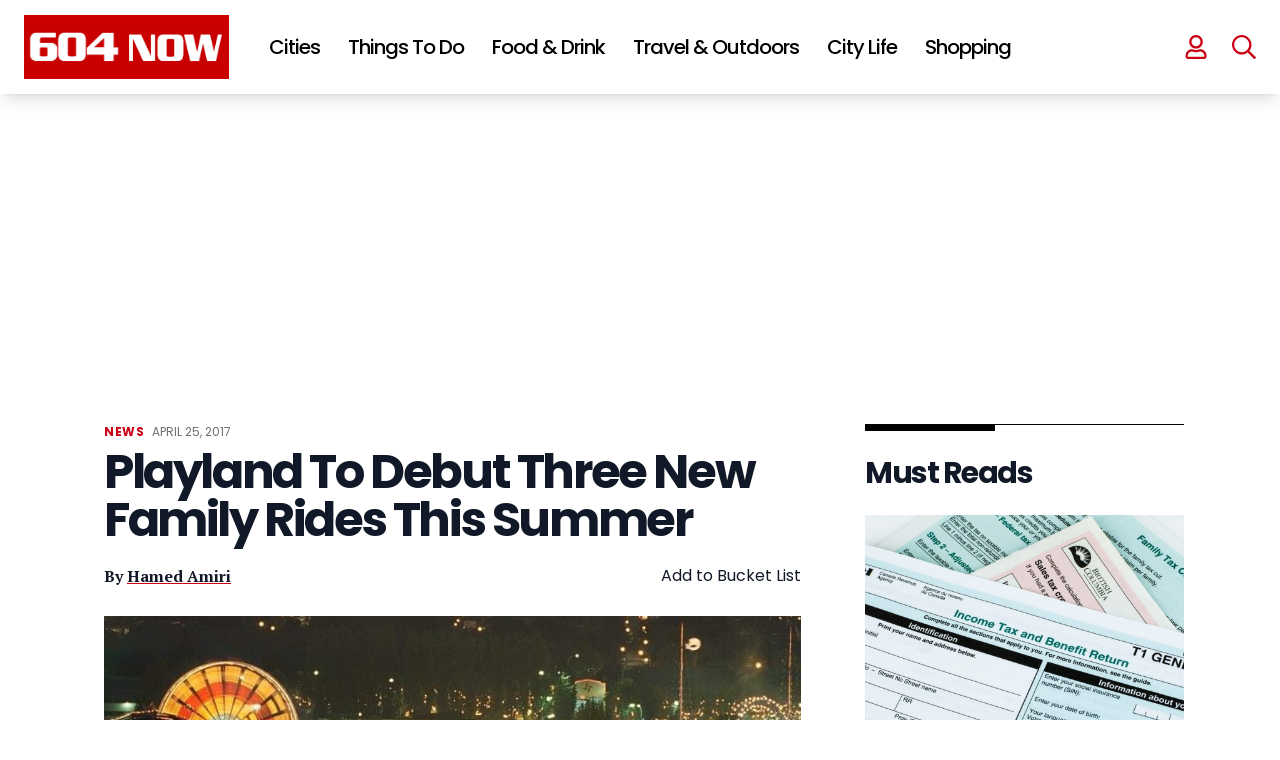

--- FILE ---
content_type: text/html; charset=UTF-8
request_url: https://604now.com/playland-three-new-family-rides/
body_size: 80030
content:
<!DOCTYPE html>
<html lang="en-CA">

<head>
	<meta charset="UTF-8">
	<meta name="viewport" content="width=device-width">
	<link rel="profile" href="https://gmpg.org/xfn/11">
	<link rel="pingback" href="https://604now.com/xmlrpc.php">
	<link rel="preconnect" href="https://fonts.googleapis.com">
	<link rel="preconnect" href="https://fonts.gstatic.com" crossorigin>
	<link href="https://fonts.googleapis.com/css2?family=PT+Serif:wght@400;700&family=Poppins:wght@400;500;600;700" rel="stylesheet">
	<link rel="icon" href="https://604now.com/wp-content/themes/604now2022/img/favicon-150x150.png" sizes="32x32" />
	<link rel="icon" href="https://604now.com/wp-content/themes/604now2022/img/favicon-300x300.png" sizes="192x192" />
	<link rel="apple-touch-icon" href="https://604now.com/wp-content/themes/604now2022/img/favicon-300x300.png" />
	<meta name="msapplication-TileImage" content="https://604now.com/wp-content/themes/604now2022/img/favicon-300x300.png" />
	<link rel="stylesheet" href="https://cdn.jsdelivr.net/npm/swiper@8/swiper-bundle.min.css" />
	<script src="https://cdn.jsdelivr.net/npm/swiper@8/swiper-bundle.min.js"></script>
	<link rel="stylesheet" href="https://cdnjs.cloudflare.com/ajax/libs/font-awesome/6.1.1/css/all.min.css" integrity="sha512-KfkfwYDsLkIlwQp6LFnl8zNdLGxu9YAA1QvwINks4PhcElQSvqcyVLLD9aMhXd13uQjoXtEKNosOWaZqXgel0g==" crossorigin="anonymous" referrerpolicy="no-referrer" />
	<script>
	(function(w, d, t, h, s, n) {
		w.FlodeskObject = n;
		var fn = function() {
		(w[n].q = w[n].q || []).push(arguments);
		};
		w[n] = w[n] || fn;
		var f = d.getElementsByTagName(t)[0];
		var v = '?v=' + Math.floor(new Date().getTime() / (120 * 1000)) * 60;
		var sm = d.createElement(t);
		sm.async = true;
		sm.type = 'module';
		sm.src = h + s + '.mjs' + v;
		f.parentNode.insertBefore(sm, f);
		var sn = d.createElement(t);
		sn.async = true;
		sn.noModule = true;
		sn.src = h + s + '.js' + v;
		f.parentNode.insertBefore(sn, f);
	})(window, document, 'script', 'https://assets.flodesk.com', '/universal', 'fd');
	</script>
	<script data-no-optimize="1" data-cfasync="false">!function(){"use strict";const t={adt_ei:{identityApiKey:"plainText",source:"url",type:"plaintext",priority:1},adt_eih:{identityApiKey:"sha256",source:"urlh",type:"hashed",priority:2},sh_kit:{identityApiKey:"sha256",source:"urlhck",type:"hashed",priority:3}},e=Object.keys(t);function i(t){const e=t.match(/((?=([a-z0-9._!#$%+^&*()[\]<>-]+))\2@[a-z0-9._-]+\.[a-z0-9._-]+)/gi);return e?e[0]:""}function n(t){return i(a(t.toLowerCase()))}function a(t){return t.replace(/\s/g,"")}function o(t,e){const i=new URL(e);t.forEach(t=>i.searchParams.delete(t)),history.replaceState(null,"",i.toString())}var r={checkEmail:i,validateEmail:n,trimInput:a,removeQueryParamsAndUpdateHistory:o,detectEmails:async function(){const i=new URL(window.location.href),a=i.searchParams;let r=null;const c=Object.entries(t).sort(([,t],[,e])=>t.priority-e.priority).map(([t])=>t);for(const e of c){const i=a.get(e),o=t[e];if(!i||!o)continue;const c=decodeURIComponent(i),d="plaintext"===o.type&&n(c),s="hashed"===o.type&&c;if(d||s){r={value:c,config:o};break}}if(r){const{value:t,config:e}=r;window.adthrive=window.adthrive||{},window.adthrive.cmd=window.adthrive.cmd||[],window.adthrive.cmd.push((function(){window.adthrive.identityApi({source:e.source,[e.identityApiKey]:t},({success:i,data:n})=>{i?window.adthrive.log("info","Plugin","detectEmails",`Identity API called with ${e.type} email: ${t}`,n):window.adthrive.log("warning","Plugin","detectEmails",`Failed to call Identity API with ${e.type} email: ${t}`,n)})}))}o(e,i)},cb:"adthrive"};const{detectEmails:c,cb:d}=r;c()}();
</script><meta name='robots' content='index, follow, max-image-preview:large, max-snippet:-1, max-video-preview:-1' />
<style data-no-optimize="1" data-cfasync="false">
	.adthrive-ad {
		margin-top: 10px;
		margin-bottom: 10px;
		text-align: center;
		overflow-x: visible;
		clear: both;
		line-height: 0;
	}
	body:not(.wp-custom-logo) .adthrive-sidebar.adthrive-stuck {
  margin-top: 105px;
}

body.search.adthrive-content {
    flex: 0 0 100%;
}

.stories-template-default .adthrive-content {
min-height: 90px!important;
}

.adthrive-device-desktop #page {
overflow-x: unset!important;
}

body.adthrive-device-desktop .adthrive-header {
min-height: 280px !important;
}</style>
<script data-no-optimize="1" data-cfasync="false">
	window.adthriveCLS = {
		enabledLocations: ['Content', 'Recipe'],
		injectedSlots: [],
		injectedFromPlugin: true,
		branch: '2df777a',bucket: 'prod',			};
	window.adthriveCLS.siteAds = {"betaTester":false,"targeting":[{"value":"5fc548d435e8c2851ce0e92c","key":"siteId"},{"value":"6233884d6d97c1708848e0c2","key":"organizationId"},{"value":"604 Now","key":"siteName"},{"value":"AdThrive Edge","key":"service"},{"value":"on","key":"bidding"},{"value":["Travel","Food","Entertainment","News"],"key":"verticals"}],"siteUrl":"https://www.604now.com","siteId":"5fc548d435e8c2851ce0e92c","siteName":"604 Now","breakpoints":{"tablet":768,"desktop":1024},"cloudflare":null,"adUnits":[{"sequence":null,"thirdPartyAdUnitName":null,"targeting":[{"value":["Header"],"key":"location"}],"devices":["desktop","tablet"],"name":"Header","sticky":false,"location":"Header","dynamic":{"pageSelector":"body:not(.postid-156292):not(.antialiased):not(.postid-112863):not(.postid-175615)","spacing":0,"max":1,"lazyMax":null,"enable":true,"lazy":false,"elementSelector":"#header","skip":0,"classNames":[],"position":"afterend","every":1,"enabled":true},"stickyOverlapSelector":"","adSizes":[[728,90],[320,50],[468,60],[970,90],[1,1],[320,100],[970,250],[300,50],[728,250]],"priority":399,"autosize":true},{"sequence":null,"thirdPartyAdUnitName":null,"targeting":[{"value":["Header"],"key":"location"}],"devices":["desktop","tablet"],"name":"Header","sticky":false,"location":"Header","dynamic":{"pageSelector":"body:not(.postid-156292):not(.postid-122156):not(.postid-201907):not(.postid-112863):not(.postid-175615)","spacing":0,"max":1,"lazyMax":null,"enable":true,"lazy":false,"elementSelector":"main","skip":0,"classNames":[],"position":"afterbegin","every":1,"enabled":true},"stickyOverlapSelector":"","adSizes":[[728,90],[320,50],[468,60],[970,90],[1,1],[320,100],[970,250],[300,50],[728,250]],"priority":399,"autosize":true},{"sequence":1,"thirdPartyAdUnitName":null,"targeting":[{"value":["Sidebar"],"key":"location"}],"devices":["desktop"],"name":"Sidebar_1","sticky":false,"location":"Sidebar","dynamic":{"pageSelector":"body:not(.antialiased)","spacing":0,"max":1,"lazyMax":null,"enable":true,"lazy":false,"elementSelector":".sidebar > *","skip":0,"classNames":[],"position":"beforebegin","every":1,"enabled":true},"stickyOverlapSelector":"","adSizes":[[160,600],[336,280],[320,50],[300,600],[250,250],[1,1],[320,100],[300,1050],[300,50],[300,420],[300,250]],"priority":299,"autosize":true},{"sequence":9,"thirdPartyAdUnitName":null,"targeting":[{"value":["Sidebar"],"key":"location"},{"value":true,"key":"sticky"}],"devices":["desktop"],"name":"Sidebar_9","sticky":true,"location":"Sidebar","dynamic":{"pageSelector":"body:not(.antialiased)","spacing":0,"max":1,"lazyMax":null,"enable":true,"lazy":false,"elementSelector":"#sidebar1 > #sjnow_popular_posts_widget-4","skip":0,"classNames":[],"position":"beforeend","every":1,"enabled":true},"stickyOverlapSelector":".site--footer","adSizes":[[160,600],[336,280],[320,50],[300,600],[250,250],[1,1],[320,100],[300,1050],[300,50],[300,420],[300,250]],"priority":291,"autosize":true},{"sequence":1,"thirdPartyAdUnitName":null,"targeting":[{"value":["Sidebar"],"key":"location"}],"devices":["desktop"],"name":"Sidebar_1","sticky":false,"location":"Sidebar","dynamic":{"pageSelector":"body.single-tribe_events","spacing":0,"max":1,"lazyMax":null,"enable":true,"lazy":false,"elementSelector":"div[class=\"pl-4 pr-6 py-6 sm:pl-6 lg:pl-8 xl:pl-0\"]","skip":0,"classNames":[],"position":"afterbegin","every":1,"enabled":true},"stickyOverlapSelector":"","adSizes":[[160,600],[336,280],[320,50],[300,600],[250,250],[1,1],[320,100],[300,1050],[300,50],[300,420],[300,250]],"priority":299,"autosize":true},{"sequence":9,"thirdPartyAdUnitName":null,"targeting":[{"value":["Sidebar"],"key":"location"},{"value":true,"key":"sticky"}],"devices":["desktop"],"name":"Sidebar_9","sticky":true,"location":"Sidebar","dynamic":{"pageSelector":"body.single-tribe_events, body.single:not(.postid-112863):not(.postid-175615)","spacing":0,"max":1,"lazyMax":null,"enable":true,"lazy":false,"elementSelector":"div[class=\"pl-4 pr-6 py-6 sm:pl-6 lg:pl-8 xl:pl-0\"],\naside.hidden","skip":0,"classNames":[],"position":"beforeend","every":1,"enabled":true},"stickyOverlapSelector":".site--footer ","adSizes":[[160,600],[336,280],[320,50],[300,600],[250,250],[1,1],[320,100],[300,1050],[300,50],[300,420],[300,250]],"priority":291,"autosize":true},{"sequence":null,"thirdPartyAdUnitName":null,"targeting":[{"value":["Content"],"key":"location"}],"devices":["desktop"],"name":"Content","sticky":false,"location":"Content","dynamic":{"pageSelector":"body.home:not(.antialiased)","spacing":0,"max":2,"lazyMax":null,"enable":true,"lazy":false,"elementSelector":"#main > div","skip":1,"classNames":[],"position":"afterend","every":2,"enabled":true},"stickyOverlapSelector":"","adSizes":[[728,90],[336,280],[320,50],[468,60],[970,90],[250,250],[1,1],[320,100],[970,250],[1,2],[300,50],[300,300],[552,334],[728,250],[300,250]],"priority":199,"autosize":true},{"sequence":null,"thirdPartyAdUnitName":null,"targeting":[{"value":["Content"],"key":"location"}],"devices":["tablet","phone"],"name":"Content","sticky":false,"location":"Content","dynamic":{"pageSelector":"body.home:not(.antialiased)","spacing":0,"max":3,"lazyMax":null,"enable":true,"lazy":false,"elementSelector":"#main > div","skip":1,"classNames":[],"position":"afterend","every":2,"enabled":true},"stickyOverlapSelector":"","adSizes":[[728,90],[336,280],[320,50],[468,60],[970,90],[250,250],[1,1],[320,100],[970,250],[1,2],[300,50],[300,300],[552,334],[728,250],[300,250]],"priority":199,"autosize":true},{"sequence":null,"thirdPartyAdUnitName":null,"targeting":[{"value":["Content"],"key":"location"}],"devices":["desktop","phone","tablet"],"name":"Content","sticky":false,"location":"Content","dynamic":{"pageSelector":"body.single:not(.postid-156292):not(.postid-112863):not(.postid-175615), body.page:not(.home)","spacing":0,"max":5,"lazyMax":94,"enable":true,"lazy":true,"elementSelector":".entry-content > *:not(h2):not(h3), .tribe-events-content > *:not(h2):not(h3)","skip":2,"classNames":[],"position":"afterend","every":1,"enabled":true},"stickyOverlapSelector":"","adSizes":[[728,90],[336,280],[320,50],[468,60],[970,90],[250,250],[1,1],[320,100],[970,250],[1,2],[300,50],[300,300],[552,334],[728,250],[300,250]],"priority":199,"autosize":true},{"sequence":null,"thirdPartyAdUnitName":null,"targeting":[{"value":["Content"],"key":"location"}],"devices":["desktop"],"name":"Content","sticky":false,"location":"Content","dynamic":{"pageSelector":"body.post-type-archive-tribe_events:not(.antialiased)","spacing":0,"max":2,"lazyMax":null,"enable":true,"lazy":false,"elementSelector":".tribe-events-calendar-list > div","skip":1,"classNames":[],"position":"afterend","every":1,"enabled":true},"stickyOverlapSelector":"","adSizes":[[728,90],[336,280],[320,50],[468,60],[970,90],[250,250],[1,1],[320,100],[970,250],[1,2],[300,50],[300,300],[552,334],[728,250],[300,250]],"priority":199,"autosize":true},{"sequence":null,"thirdPartyAdUnitName":null,"targeting":[{"value":["Content"],"key":"location"}],"devices":["tablet","phone"],"name":"Content","sticky":false,"location":"Content","dynamic":{"pageSelector":"body.post-type-archive-tribe_events:not(.antialiased)","spacing":0,"max":3,"lazyMax":null,"enable":true,"lazy":false,"elementSelector":".tribe-events-calendar-list > div","skip":1,"classNames":[],"position":"afterend","every":1,"enabled":true},"stickyOverlapSelector":"","adSizes":[[728,90],[336,280],[320,50],[468,60],[970,90],[250,250],[1,1],[320,100],[970,250],[1,2],[300,50],[300,300],[552,334],[728,250],[300,250]],"priority":199,"autosize":true},{"sequence":null,"thirdPartyAdUnitName":null,"targeting":[{"value":["Content"],"key":"location"}],"devices":["phone"],"name":"Content","sticky":false,"location":"Content","dynamic":{"pageSelector":"body.search:not(.antialiased)","spacing":0,"max":3,"lazyMax":null,"enable":true,"lazy":false,"elementSelector":"#main .each-post","skip":1,"classNames":[],"position":"afterend","every":2,"enabled":true},"stickyOverlapSelector":"","adSizes":[[728,90],[336,280],[320,50],[468,60],[970,90],[250,250],[1,1],[320,100],[970,250],[1,2],[300,50],[300,300],[552,334],[728,250],[300,250]],"priority":199,"autosize":true},{"sequence":null,"thirdPartyAdUnitName":null,"targeting":[{"value":["Content"],"key":"location"}],"devices":["desktop"],"name":"Content","sticky":false,"location":"Content","dynamic":{"pageSelector":"body:not(.antialiased)","spacing":10,"max":2,"lazyMax":null,"enable":true,"lazy":false,"elementSelector":".custom-story-ad","skip":0,"classNames":[],"position":"afterbegin","every":1,"enabled":true},"stickyOverlapSelector":"","adSizes":[[728,90],[336,280],[320,50],[468,60],[970,90],[250,250],[1,1],[320,100],[970,250],[1,2],[300,50],[300,300],[552,334],[728,250],[300,250]],"priority":199,"autosize":false},{"sequence":2,"thirdPartyAdUnitName":null,"targeting":[{"value":["Recipe"],"key":"location"}],"devices":["phone","tablet","desktop"],"name":"Recipe_2","sticky":false,"location":"Recipe","dynamic":{"pageSelector":"body:not(.antialiased)","spacing":0,"max":3,"lazyMax":null,"enable":true,"lazy":false,"elementSelector":".at-custom-ad","skip":0,"classNames":[],"position":"afterbegin","every":1,"enabled":true},"stickyOverlapSelector":"","adSizes":[[300,250]],"priority":-102,"autosize":true},{"sequence":null,"thirdPartyAdUnitName":null,"targeting":[{"value":["Below Post"],"key":"location"}],"devices":["desktop"],"name":"Below_Post","sticky":false,"location":"Below Post","dynamic":{"pageSelector":"","spacing":0,"max":0,"lazyMax":1,"enable":true,"lazy":true,"elementSelector":".entry-content","skip":0,"classNames":[],"position":"afterend","every":1,"enabled":true},"stickyOverlapSelector":"","adSizes":[[728,90],[336,280],[320,50],[468,60],[250,250],[1,1],[320,100],[970,250],[728,250],[300,250]],"priority":99,"autosize":true},{"sequence":null,"thirdPartyAdUnitName":null,"targeting":[{"value":["Footer"],"key":"location"},{"value":true,"key":"sticky"}],"devices":["tablet","phone","desktop"],"name":"Footer","sticky":true,"location":"Footer","dynamic":{"pageSelector":"body:not(.postid-156292):not(.postid-201907):not(.postid-112863):not(.postid-175615)","spacing":0,"max":1,"lazyMax":null,"enable":true,"lazy":false,"elementSelector":"body","skip":0,"classNames":[],"position":"beforeend","every":1,"enabled":true},"stickyOverlapSelector":"","adSizes":[[320,50],[320,100],[728,90],[970,90],[468,60],[1,1],[300,50]],"priority":-1,"autosize":true},{"sequence":2,"thirdPartyAdUnitName":null,"targeting":[{"value":["Header"],"key":"location"}],"devices":["desktop"],"name":"Header_2","sticky":false,"location":"Header","dynamic":{"pageSelector":"body.post-type-archive-tribe_events.antialiased","spacing":0,"max":1,"lazyMax":null,"enable":true,"lazy":false,"elementSelector":".tribe-events-calendar-list","skip":0,"classNames":[],"position":"beforebegin","every":1,"enabled":true},"stickyOverlapSelector":"","adSizes":[[728,250],[970,250]],"priority":398,"autosize":false},{"sequence":2,"thirdPartyAdUnitName":null,"targeting":[{"value":["Header"],"key":"location"}],"devices":["tablet"],"name":"Header_2","sticky":false,"location":"Header","dynamic":{"pageSelector":"body.post-type-archive-tribe_events.antialiased","spacing":0,"max":1,"lazyMax":null,"enable":true,"lazy":false,"elementSelector":".tribe-events-calendar-list","skip":0,"classNames":[],"position":"beforebegin","every":1,"enabled":true},"stickyOverlapSelector":"","adSizes":[[728,250]],"priority":398,"autosize":false},{"sequence":1,"thirdPartyAdUnitName":null,"targeting":[{"value":["Below Post"],"key":"location"}],"devices":["phone"],"name":"Below_Post_1","sticky":false,"location":"Below Post","dynamic":{"pageSelector":"body.post-type-archive-tribe_events.antialiased","spacing":0,"max":1,"lazyMax":null,"enable":true,"lazy":false,"elementSelector":".tribe-events-calendar-list","skip":0,"classNames":[],"position":"beforebegin","every":1,"enabled":true},"stickyOverlapSelector":"","adSizes":[[250,250],[300,250],[300,300]],"priority":99,"autosize":false}],"adDensityLayout":{"mobile":{"adDensity":0.24,"onePerViewport":false},"pageOverrides":[{"mobile":{"adDensity":0.3,"onePerViewport":false},"note":null,"pageSelector":"body.home, body.search","desktop":{"adDensity":0.3,"onePerViewport":false}}],"desktop":{"adDensity":0.2,"onePerViewport":false}},"adDensityEnabled":true,"siteExperiments":[],"adTypes":{"sponsorTileDesktop":true,"interscrollerDesktop":true,"nativeBelowPostDesktop":true,"miniscroller":true,"largeFormatsMobile":true,"nativeMobileContent":true,"inRecipeRecommendationMobile":true,"nativeMobileRecipe":true,"sponsorTileMobile":true,"expandableCatalogAdsMobile":true,"frameAdsMobile":true,"outstreamMobile":true,"nativeHeaderMobile":true,"frameAdsDesktop":true,"inRecipeRecommendationDesktop":true,"expandableFooterDesktop":true,"nativeDesktopContent":true,"outstreamDesktop":true,"animatedFooter":true,"skylineHeader":true,"expandableFooter":true,"nativeDesktopSidebar":true,"videoFootersMobile":true,"videoFootersDesktop":true,"interscroller":true,"nativeDesktopRecipe":true,"nativeHeaderDesktop":true,"nativeBelowPostMobile":true,"expandableCatalogAdsDesktop":true,"largeFormatsDesktop":true},"adOptions":{"theTradeDesk":true,"rtbhouse":true,"undertone":true,"sidebarConfig":{"dynamicStickySidebar":{"minHeight":1800,"enabled":true,"blockedSelectors":[]}},"footerCloseButton":true,"teads":true,"seedtag":true,"pmp":true,"thirtyThreeAcross":true,"sharethrough":true,"optimizeVideoPlayersForEarnings":true,"removeVideoTitleWrapper":true,"pubMatic":true,"infiniteScroll":false,"longerVideoAdPod":true,"yahoossp":true,"spa":false,"stickyContainerConfig":{"recipeDesktop":{"minHeight":null,"enabled":false},"blockedSelectors":[],"stickyHeaderSelectors":[],"content":{"minHeight":null,"enabled":false},"recipeMobile":{"minHeight":null,"enabled":false}},"sonobi":true,"gatedPrint":{"siteEmailServiceProviderId":null,"defaultOptIn":false,"enabled":false,"newsletterPromptEnabled":false},"yieldmo":true,"footerSelector":"","amazonUAM":true,"gamMCMEnabled":true,"gamMCMChildNetworkCode":"101130530","rubicon":true,"conversant":true,"openx":true,"customCreativeEnabled":true,"mobileHeaderHeight":1,"secColor":"#000000","unruly":true,"mediaGrid":true,"bRealTime":true,"adInViewTime":null,"gumgum":true,"comscoreFooter":true,"desktopInterstitial":true,"amx":true,"footerCloseButtonDesktop":false,"ozone":true,"isAutoOptimized":true,"adform":true,"comscoreTAL":true,"targetaff":false,"bgColor":"#FFFFFF","advancePlaylistOptions":{"playlistPlayer":{"enabled":true},"relatedPlayer":{"enabled":true,"applyToFirst":true}},"kargo":true,"liveRampATS":true,"footerCloseButtonMobile":false,"interstitialBlockedPageSelectors":"","prioritizeShorterVideoAds":true,"allowSmallerAdSizes":true,"comscore":"General","blis":true,"wakeLock":{"desktopEnabled":true,"mobileValue":15,"mobileEnabled":true,"desktopValue":30},"mobileInterstitial":true,"tripleLift":true,"sensitiveCategories":["alc","ast","cbd","conl","cosm","dat","drg","gamc","gamv","pol","rel","sst","ssr","srh","ske","tob","wtl"],"liveRamp":true,"adthriveEmailIdentity":true,"criteo":true,"nativo":true,"infiniteScrollOptions":{"selector":"","heightThreshold":0},"siteAttributes":{"mobileHeaderSelectors":[],"desktopHeaderSelectors":[]},"dynamicContentSlotLazyLoading":true,"clsOptimizedAds":true,"ogury":true,"verticals":["Travel","Food","Entertainment","News"],"inImage":false,"stackadapt":true,"usCMP":{"enabled":false,"regions":[]},"advancePlaylist":true,"medianet":true,"delayLoading":true,"inImageZone":null,"appNexus":true,"rise":true,"liveRampId":"","infiniteScrollRefresh":false,"indexExchange":true},"siteAdsProfiles":[],"thirdPartySiteConfig":{"partners":{"discounts":[]}},"featureRollouts":{"disable-kargo-spotlight":{"featureRolloutId":45,"data":{"pct_enabled":90},"enabled":true}},"videoPlayers":{"contextual":{"autoplayCollapsibleEnabled":true,"overrideEmbedLocation":false,"defaultPlayerType":"collapse"},"videoEmbed":"wordpress","footerSelector":"","contentSpecificPlaylists":[],"players":[{"devices":["desktop","mobile"],"description":"","id":4070689,"title":"Stationary related player - desktop and mobile","type":"stationaryRelated","enabled":true,"playerId":"jiiVN7WS"},{"playlistId":"","pageSelector":"","devices":["mobile"],"mobileLocation":"top-center","description":"","skip":0,"title":"Sticky related player - mobile","type":"stickyRelated","enabled":true,"elementSelector":".text-wrapper p","id":4070691,"position":"afterend","saveVideoCloseState":false,"shuffle":false,"mobileHeaderSelector":"#inner-header","playerId":"jiiVN7WS"},{"playlistId":"T28OMKMs","pageSelector":"body.single","devices":["desktop"],"description":"","skip":0,"title":"","type":"stickyPlaylist","enabled":true,"footerSelector":"","elementSelector":".at-custom-video, .entry-content > p","id":4070692,"position":"afterend","saveVideoCloseState":false,"shuffle":true,"mobileHeaderSelector":null,"playerId":"tm6AOaT2"},{"pageSelector":"","devices":["desktop"],"description":"","elementSelector":".text-wrapper p","skip":0,"id":4070690,"position":"afterend","title":"Sticky related player - desktop","type":"stickyRelated","enabled":true,"playerId":"jiiVN7WS"},{"playlistId":"T28OMKMs","pageSelector":"body.single","devices":["mobile"],"mobileLocation":"top-center","description":"","skip":0,"title":"","type":"stickyPlaylist","enabled":true,"footerSelector":"","elementSelector":".at-custom-video, .entry-content > p","id":4070693,"position":"afterend","saveVideoCloseState":false,"shuffle":true,"mobileHeaderSelector":"#inner-header","playerId":"tm6AOaT2"}],"partners":{"theTradeDesk":true,"unruly":true,"mediaGrid":true,"undertone":true,"gumgum":true,"seedtag":true,"amx":true,"ozone":true,"adform":true,"pmp":true,"kargo":true,"connatix":true,"stickyOutstream":{"desktop":{"enabled":true},"blockedPageSelectors":"body.archive, body.postid-112863, body.postid-175615","mobileLocation":"bottom-right","allowOnHomepage":true,"mobile":{"enabled":true},"saveVideoCloseState":false,"mobileHeaderSelector":"","allowForPageWithStickyPlayer":{"enabled":true}},"sharethrough":true,"blis":true,"tripleLift":true,"pubMatic":true,"criteo":true,"yahoossp":true,"nativo":true,"stackadapt":true,"yieldmo":true,"amazonUAM":true,"medianet":true,"rubicon":true,"appNexus":true,"rise":true,"openx":true,"indexExchange":true}}};</script>

<script data-no-optimize="1" data-cfasync="false">
(function(w, d) {
	w.adthrive = w.adthrive || {};
	w.adthrive.cmd = w.adthrive.cmd || [];
	w.adthrive.plugin = 'adthrive-ads-3.8.0';
	w.adthrive.host = 'ads.adthrive.com';
	w.adthrive.integration = 'plugin';

	var commitParam = (w.adthriveCLS && w.adthriveCLS.bucket !== 'prod' && w.adthriveCLS.branch) ? '&commit=' + w.adthriveCLS.branch : '';

	var s = d.createElement('script');
	s.async = true;
	s.referrerpolicy='no-referrer-when-downgrade';
	s.src = 'https://' + w.adthrive.host + '/sites/5fc548d435e8c2851ce0e92c/ads.min.js?referrer=' + w.encodeURIComponent(w.location.href) + commitParam + '&cb=' + (Math.floor(Math.random() * 100) + 1) + '';
	var n = d.getElementsByTagName('script')[0];
	n.parentNode.insertBefore(s, n);
})(window, document);
</script>
<link rel="dns-prefetch" href="https://ads.adthrive.com/"><link rel="preconnect" href="https://ads.adthrive.com/"><link rel="preconnect" href="https://ads.adthrive.com/" crossorigin>
	<!-- This site is optimized with the Yoast SEO plugin v23.5 - https://yoast.com/wordpress/plugins/seo/ -->
	<title>Playland To Debut Three New Family Rides This Summer</title>
	<meta name="description" content="Playland at the PNE opens its gates for the 2017 season on Saturday, May 6th, 2017 at 10:00 a.m. with the addition of three new family rides." />
	<link rel="canonical" href="https://604now.com/playland-three-new-family-rides/" />
	<meta property="og:locale" content="en_US" />
	<meta property="og:type" content="article" />
	<meta property="og:title" content="Playland To Debut Three New Family Rides This Summer" />
	<meta property="og:description" content="Playland at the PNE opens its gates for the 2017 season on Saturday, May 6th, 2017 at 10:00 a.m. with the addition of three new family rides." />
	<meta property="og:url" content="https://604now.com/playland-three-new-family-rides/" />
	<meta property="og:site_name" content="604 Now" />
	<meta property="article:publisher" content="https://www.facebook.com/604Now" />
	<meta property="article:author" content="https://www.facebook.com/hamed.604now/" />
	<meta property="article:published_time" content="2017-04-25T22:07:09+00:00" />
	<meta property="article:modified_time" content="2017-04-25T22:42:59+00:00" />
	<meta property="og:image" content="https://604now.com/wp-content/uploads/2017/04/playland-sunset-e1493160007284.jpg" />
	<meta property="og:image:width" content="845" />
	<meta property="og:image:height" content="284" />
	<meta property="og:image:type" content="image/jpeg" />
	<meta name="author" content="Hamed Amiri" />
	<meta name="twitter:card" content="summary_large_image" />
	<meta name="twitter:creator" content="@hamed_amiri" />
	<meta name="twitter:site" content="@604Now" />
	<meta name="twitter:label1" content="Written by" />
	<meta name="twitter:data1" content="Hamed Amiri" />
	<meta name="twitter:label2" content="Est. reading time" />
	<meta name="twitter:data2" content="1 minute" />
	<script type="application/ld+json" class="yoast-schema-graph">{"@context":"https://schema.org","@graph":[{"@type":"Article","@id":"https://604now.com/playland-three-new-family-rides/#article","isPartOf":{"@id":"https://604now.com/playland-three-new-family-rides/"},"author":{"name":"Hamed Amiri","@id":"https://604now.com/#/schema/person/bba4ef6db4e0753c9602c1af03bf4413"},"headline":"Playland To Debut Three New Family Rides This Summer","datePublished":"2017-04-25T22:07:09+00:00","dateModified":"2017-04-25T22:42:59+00:00","mainEntityOfPage":{"@id":"https://604now.com/playland-three-new-family-rides/"},"wordCount":238,"commentCount":0,"publisher":{"@id":"https://604now.com/#organization"},"image":{"@id":"https://604now.com/playland-three-new-family-rides/#primaryimage"},"thumbnailUrl":"https://604now.com/wp-content/uploads/2017/04/playland-sunset-e1493160007284.jpg","keywords":["vancouver","events"],"articleSection":["News"],"inLanguage":"en-CA","potentialAction":[{"@type":"CommentAction","name":"Comment","target":["https://604now.com/playland-three-new-family-rides/#respond"]}],"copyrightYear":"2017","copyrightHolder":{"@id":"https://604now.com/#organization"}},{"@type":"WebPage","@id":"https://604now.com/playland-three-new-family-rides/","url":"https://604now.com/playland-three-new-family-rides/","name":"Playland To Debut Three New Family Rides This Summer","isPartOf":{"@id":"https://604now.com/#website"},"primaryImageOfPage":{"@id":"https://604now.com/playland-three-new-family-rides/#primaryimage"},"image":{"@id":"https://604now.com/playland-three-new-family-rides/#primaryimage"},"thumbnailUrl":"https://604now.com/wp-content/uploads/2017/04/playland-sunset-e1493160007284.jpg","datePublished":"2017-04-25T22:07:09+00:00","dateModified":"2017-04-25T22:42:59+00:00","description":"Playland at the PNE opens its gates for the 2017 season on Saturday, May 6th, 2017 at 10:00 a.m. with the addition of three new family rides.","breadcrumb":{"@id":"https://604now.com/playland-three-new-family-rides/#breadcrumb"},"inLanguage":"en-CA","potentialAction":[{"@type":"ReadAction","target":["https://604now.com/playland-three-new-family-rides/"]}]},{"@type":"ImageObject","inLanguage":"en-CA","@id":"https://604now.com/playland-three-new-family-rides/#primaryimage","url":"https://604now.com/wp-content/uploads/2017/04/playland-sunset-e1493160007284.jpg","contentUrl":"https://604now.com/wp-content/uploads/2017/04/playland-sunset-e1493160007284.jpg","width":845,"height":284,"caption":"Photo: PNE/Playland / Facebook"},{"@type":"BreadcrumbList","@id":"https://604now.com/playland-three-new-family-rides/#breadcrumb","itemListElement":[{"@type":"ListItem","position":1,"name":"Home","item":"https://604now.com/"},{"@type":"ListItem","position":2,"name":"Playland To Debut Three New Family Rides This Summer"}]},{"@type":"WebSite","@id":"https://604now.com/#website","url":"https://604now.com/","name":"604 Now","description":"Everything about Vancouver - News, Events, Food, Concerts","publisher":{"@id":"https://604now.com/#organization"},"potentialAction":[{"@type":"SearchAction","target":{"@type":"EntryPoint","urlTemplate":"https://604now.com/?s={search_term_string}"},"query-input":{"@type":"PropertyValueSpecification","valueRequired":true,"valueName":"search_term_string"}}],"inLanguage":"en-CA"},{"@type":"Organization","@id":"https://604now.com/#organization","name":"604 Now","url":"https://604now.com/","logo":{"@type":"ImageObject","inLanguage":"en-CA","@id":"https://604now.com/#/schema/logo/image/","url":"https://604now.com/wp-content/uploads/2010/12/Horizontal2017-Final-YouTube.png","contentUrl":"https://604now.com/wp-content/uploads/2010/12/Horizontal2017-Final-YouTube.png","width":2408,"height":1054,"caption":"604 Now"},"image":{"@id":"https://604now.com/#/schema/logo/image/"},"sameAs":["https://www.facebook.com/604Now","https://x.com/604Now","https://www.instagram.com/604now/","https://www.pinterest.com/604now/","https://www.youtube.com/The604Now"]},{"@type":"Person","@id":"https://604now.com/#/schema/person/bba4ef6db4e0753c9602c1af03bf4413","name":"Hamed Amiri","image":{"@type":"ImageObject","inLanguage":"en-CA","@id":"https://604now.com/#/schema/person/image/","url":"https://secure.gravatar.com/avatar/8b684637bd0327a3c68af5630310531b?s=96&d=mm&r=g","contentUrl":"https://secure.gravatar.com/avatar/8b684637bd0327a3c68af5630310531b?s=96&d=mm&r=g","caption":"Hamed Amiri"},"description":"Hamed is the Event Editor at 604 Now. He holds a Bachelor's Degree from Simon Fraser University, majoring in Political Science. He's very keen on keeping up with current events and anything else happening across metro Vancouver. You can catch Hamed during his free time playing basketball or discovering new hiking trails.","sameAs":["http://604now.com","https://www.facebook.com/hamed.604now/","https://x.com/hamed_amiri"],"url":"https://604now.com/author/hamedamiri/"}]}</script>
	<!-- / Yoast SEO plugin. -->


<link rel='dns-prefetch' href='//unpkg.com' />
<script type="text/javascript" id="wpp-js" src="https://604now.com/wp-content/plugins/wordpress-popular-posts/assets/js/wpp.min.js?ver=7.2.0" data-sampling="1" data-sampling-rate="100" data-api-url="https://604now.com/wp-json/wordpress-popular-posts" data-post-id="69973" data-token="cc794c384f" data-lang="0" data-debug="0"></script>
<link rel="alternate" type="application/rss+xml" title="604 Now &raquo; Playland To Debut Three New Family Rides This Summer Comments Feed" href="https://604now.com/playland-three-new-family-rides/feed/" />
<link rel='stylesheet' id='litespeed-cache-dummy-css' href='https://604now.com/wp-content/plugins/litespeed-cache/assets/css/litespeed-dummy.css?ver=6.4.7' type='text/css' media='all' />
<link rel='stylesheet' id='tribe-events-pro-mini-calendar-block-styles-css' href='https://604now.com/wp-content/plugins/events-calendar-pro/src/resources/css/tribe-events-pro-mini-calendar-block.min.css?ver=7.3.1' type='text/css' media='all' />
<style id='global-styles-inline-css' type='text/css'>
body{--wp--preset--color--black: #000000;--wp--preset--color--cyan-bluish-gray: #abb8c3;--wp--preset--color--white: #ffffff;--wp--preset--color--pale-pink: #f78da7;--wp--preset--color--vivid-red: #cf2e2e;--wp--preset--color--luminous-vivid-orange: #ff6900;--wp--preset--color--luminous-vivid-amber: #fcb900;--wp--preset--color--light-green-cyan: #7bdcb5;--wp--preset--color--vivid-green-cyan: #00d084;--wp--preset--color--pale-cyan-blue: #8ed1fc;--wp--preset--color--vivid-cyan-blue: #0693e3;--wp--preset--color--vivid-purple: #9b51e0;--wp--preset--color--primary: #0EA5E9;--wp--preset--color--secondary: #14B8A6;--wp--preset--color--dark: #1F2937;--wp--preset--color--light: #F9FAFB;--wp--preset--gradient--vivid-cyan-blue-to-vivid-purple: linear-gradient(135deg,rgba(6,147,227,1) 0%,rgb(155,81,224) 100%);--wp--preset--gradient--light-green-cyan-to-vivid-green-cyan: linear-gradient(135deg,rgb(122,220,180) 0%,rgb(0,208,130) 100%);--wp--preset--gradient--luminous-vivid-amber-to-luminous-vivid-orange: linear-gradient(135deg,rgba(252,185,0,1) 0%,rgba(255,105,0,1) 100%);--wp--preset--gradient--luminous-vivid-orange-to-vivid-red: linear-gradient(135deg,rgba(255,105,0,1) 0%,rgb(207,46,46) 100%);--wp--preset--gradient--very-light-gray-to-cyan-bluish-gray: linear-gradient(135deg,rgb(238,238,238) 0%,rgb(169,184,195) 100%);--wp--preset--gradient--cool-to-warm-spectrum: linear-gradient(135deg,rgb(74,234,220) 0%,rgb(151,120,209) 20%,rgb(207,42,186) 40%,rgb(238,44,130) 60%,rgb(251,105,98) 80%,rgb(254,248,76) 100%);--wp--preset--gradient--blush-light-purple: linear-gradient(135deg,rgb(255,206,236) 0%,rgb(152,150,240) 100%);--wp--preset--gradient--blush-bordeaux: linear-gradient(135deg,rgb(254,205,165) 0%,rgb(254,45,45) 50%,rgb(107,0,62) 100%);--wp--preset--gradient--luminous-dusk: linear-gradient(135deg,rgb(255,203,112) 0%,rgb(199,81,192) 50%,rgb(65,88,208) 100%);--wp--preset--gradient--pale-ocean: linear-gradient(135deg,rgb(255,245,203) 0%,rgb(182,227,212) 50%,rgb(51,167,181) 100%);--wp--preset--gradient--electric-grass: linear-gradient(135deg,rgb(202,248,128) 0%,rgb(113,206,126) 100%);--wp--preset--gradient--midnight: linear-gradient(135deg,rgb(2,3,129) 0%,rgb(40,116,252) 100%);--wp--preset--font-size--small: 0.875rem;--wp--preset--font-size--medium: 20px;--wp--preset--font-size--large: 1.125rem;--wp--preset--font-size--x-large: 42px;--wp--preset--font-size--regular: 1.5rem;--wp--preset--font-size--xl: 1.25rem;--wp--preset--font-size--xxl: 1.5rem;--wp--preset--font-size--xxxl: 1.875rem;--wp--preset--spacing--20: 0.44rem;--wp--preset--spacing--30: 0.67rem;--wp--preset--spacing--40: 1rem;--wp--preset--spacing--50: 1.5rem;--wp--preset--spacing--60: 2.25rem;--wp--preset--spacing--70: 3.38rem;--wp--preset--spacing--80: 5.06rem;--wp--preset--shadow--natural: 6px 6px 9px rgba(0, 0, 0, 0.2);--wp--preset--shadow--deep: 12px 12px 50px rgba(0, 0, 0, 0.4);--wp--preset--shadow--sharp: 6px 6px 0px rgba(0, 0, 0, 0.2);--wp--preset--shadow--outlined: 6px 6px 0px -3px rgba(255, 255, 255, 1), 6px 6px rgba(0, 0, 0, 1);--wp--preset--shadow--crisp: 6px 6px 0px rgba(0, 0, 0, 1);}body { margin: 0;--wp--style--global--content-size: 960px;--wp--style--global--wide-size: 1280px; }.wp-site-blocks > .alignleft { float: left; margin-right: 2em; }.wp-site-blocks > .alignright { float: right; margin-left: 2em; }.wp-site-blocks > .aligncenter { justify-content: center; margin-left: auto; margin-right: auto; }:where(.is-layout-flex){gap: 0.5em;}:where(.is-layout-grid){gap: 0.5em;}body .is-layout-flow > .alignleft{float: left;margin-inline-start: 0;margin-inline-end: 2em;}body .is-layout-flow > .alignright{float: right;margin-inline-start: 2em;margin-inline-end: 0;}body .is-layout-flow > .aligncenter{margin-left: auto !important;margin-right: auto !important;}body .is-layout-constrained > .alignleft{float: left;margin-inline-start: 0;margin-inline-end: 2em;}body .is-layout-constrained > .alignright{float: right;margin-inline-start: 2em;margin-inline-end: 0;}body .is-layout-constrained > .aligncenter{margin-left: auto !important;margin-right: auto !important;}body .is-layout-constrained > :where(:not(.alignleft):not(.alignright):not(.alignfull)){max-width: var(--wp--style--global--content-size);margin-left: auto !important;margin-right: auto !important;}body .is-layout-constrained > .alignwide{max-width: var(--wp--style--global--wide-size);}body .is-layout-flex{display: flex;}body .is-layout-flex{flex-wrap: wrap;align-items: center;}body .is-layout-flex > *{margin: 0;}body .is-layout-grid{display: grid;}body .is-layout-grid > *{margin: 0;}body{padding-top: 0px;padding-right: 0px;padding-bottom: 0px;padding-left: 0px;}a:where(:not(.wp-element-button)){text-decoration: underline;}.wp-element-button, .wp-block-button__link{background-color: #32373c;border-width: 0;color: #fff;font-family: inherit;font-size: inherit;line-height: inherit;padding: calc(0.667em + 2px) calc(1.333em + 2px);text-decoration: none;}.has-black-color{color: var(--wp--preset--color--black) !important;}.has-cyan-bluish-gray-color{color: var(--wp--preset--color--cyan-bluish-gray) !important;}.has-white-color{color: var(--wp--preset--color--white) !important;}.has-pale-pink-color{color: var(--wp--preset--color--pale-pink) !important;}.has-vivid-red-color{color: var(--wp--preset--color--vivid-red) !important;}.has-luminous-vivid-orange-color{color: var(--wp--preset--color--luminous-vivid-orange) !important;}.has-luminous-vivid-amber-color{color: var(--wp--preset--color--luminous-vivid-amber) !important;}.has-light-green-cyan-color{color: var(--wp--preset--color--light-green-cyan) !important;}.has-vivid-green-cyan-color{color: var(--wp--preset--color--vivid-green-cyan) !important;}.has-pale-cyan-blue-color{color: var(--wp--preset--color--pale-cyan-blue) !important;}.has-vivid-cyan-blue-color{color: var(--wp--preset--color--vivid-cyan-blue) !important;}.has-vivid-purple-color{color: var(--wp--preset--color--vivid-purple) !important;}.has-primary-color{color: var(--wp--preset--color--primary) !important;}.has-secondary-color{color: var(--wp--preset--color--secondary) !important;}.has-dark-color{color: var(--wp--preset--color--dark) !important;}.has-light-color{color: var(--wp--preset--color--light) !important;}.has-black-background-color{background-color: var(--wp--preset--color--black) !important;}.has-cyan-bluish-gray-background-color{background-color: var(--wp--preset--color--cyan-bluish-gray) !important;}.has-white-background-color{background-color: var(--wp--preset--color--white) !important;}.has-pale-pink-background-color{background-color: var(--wp--preset--color--pale-pink) !important;}.has-vivid-red-background-color{background-color: var(--wp--preset--color--vivid-red) !important;}.has-luminous-vivid-orange-background-color{background-color: var(--wp--preset--color--luminous-vivid-orange) !important;}.has-luminous-vivid-amber-background-color{background-color: var(--wp--preset--color--luminous-vivid-amber) !important;}.has-light-green-cyan-background-color{background-color: var(--wp--preset--color--light-green-cyan) !important;}.has-vivid-green-cyan-background-color{background-color: var(--wp--preset--color--vivid-green-cyan) !important;}.has-pale-cyan-blue-background-color{background-color: var(--wp--preset--color--pale-cyan-blue) !important;}.has-vivid-cyan-blue-background-color{background-color: var(--wp--preset--color--vivid-cyan-blue) !important;}.has-vivid-purple-background-color{background-color: var(--wp--preset--color--vivid-purple) !important;}.has-primary-background-color{background-color: var(--wp--preset--color--primary) !important;}.has-secondary-background-color{background-color: var(--wp--preset--color--secondary) !important;}.has-dark-background-color{background-color: var(--wp--preset--color--dark) !important;}.has-light-background-color{background-color: var(--wp--preset--color--light) !important;}.has-black-border-color{border-color: var(--wp--preset--color--black) !important;}.has-cyan-bluish-gray-border-color{border-color: var(--wp--preset--color--cyan-bluish-gray) !important;}.has-white-border-color{border-color: var(--wp--preset--color--white) !important;}.has-pale-pink-border-color{border-color: var(--wp--preset--color--pale-pink) !important;}.has-vivid-red-border-color{border-color: var(--wp--preset--color--vivid-red) !important;}.has-luminous-vivid-orange-border-color{border-color: var(--wp--preset--color--luminous-vivid-orange) !important;}.has-luminous-vivid-amber-border-color{border-color: var(--wp--preset--color--luminous-vivid-amber) !important;}.has-light-green-cyan-border-color{border-color: var(--wp--preset--color--light-green-cyan) !important;}.has-vivid-green-cyan-border-color{border-color: var(--wp--preset--color--vivid-green-cyan) !important;}.has-pale-cyan-blue-border-color{border-color: var(--wp--preset--color--pale-cyan-blue) !important;}.has-vivid-cyan-blue-border-color{border-color: var(--wp--preset--color--vivid-cyan-blue) !important;}.has-vivid-purple-border-color{border-color: var(--wp--preset--color--vivid-purple) !important;}.has-primary-border-color{border-color: var(--wp--preset--color--primary) !important;}.has-secondary-border-color{border-color: var(--wp--preset--color--secondary) !important;}.has-dark-border-color{border-color: var(--wp--preset--color--dark) !important;}.has-light-border-color{border-color: var(--wp--preset--color--light) !important;}.has-vivid-cyan-blue-to-vivid-purple-gradient-background{background: var(--wp--preset--gradient--vivid-cyan-blue-to-vivid-purple) !important;}.has-light-green-cyan-to-vivid-green-cyan-gradient-background{background: var(--wp--preset--gradient--light-green-cyan-to-vivid-green-cyan) !important;}.has-luminous-vivid-amber-to-luminous-vivid-orange-gradient-background{background: var(--wp--preset--gradient--luminous-vivid-amber-to-luminous-vivid-orange) !important;}.has-luminous-vivid-orange-to-vivid-red-gradient-background{background: var(--wp--preset--gradient--luminous-vivid-orange-to-vivid-red) !important;}.has-very-light-gray-to-cyan-bluish-gray-gradient-background{background: var(--wp--preset--gradient--very-light-gray-to-cyan-bluish-gray) !important;}.has-cool-to-warm-spectrum-gradient-background{background: var(--wp--preset--gradient--cool-to-warm-spectrum) !important;}.has-blush-light-purple-gradient-background{background: var(--wp--preset--gradient--blush-light-purple) !important;}.has-blush-bordeaux-gradient-background{background: var(--wp--preset--gradient--blush-bordeaux) !important;}.has-luminous-dusk-gradient-background{background: var(--wp--preset--gradient--luminous-dusk) !important;}.has-pale-ocean-gradient-background{background: var(--wp--preset--gradient--pale-ocean) !important;}.has-electric-grass-gradient-background{background: var(--wp--preset--gradient--electric-grass) !important;}.has-midnight-gradient-background{background: var(--wp--preset--gradient--midnight) !important;}.has-small-font-size{font-size: var(--wp--preset--font-size--small) !important;}.has-medium-font-size{font-size: var(--wp--preset--font-size--medium) !important;}.has-large-font-size{font-size: var(--wp--preset--font-size--large) !important;}.has-x-large-font-size{font-size: var(--wp--preset--font-size--x-large) !important;}.has-regular-font-size{font-size: var(--wp--preset--font-size--regular) !important;}.has-xl-font-size{font-size: var(--wp--preset--font-size--xl) !important;}.has-xxl-font-size{font-size: var(--wp--preset--font-size--xxl) !important;}.has-xxxl-font-size{font-size: var(--wp--preset--font-size--xxxl) !important;}
.wp-block-navigation a:where(:not(.wp-element-button)){color: inherit;}
:where(.wp-block-post-template.is-layout-flex){gap: 1.25em;}:where(.wp-block-post-template.is-layout-grid){gap: 1.25em;}
:where(.wp-block-columns.is-layout-flex){gap: 2em;}:where(.wp-block-columns.is-layout-grid){gap: 2em;}
.wp-block-pullquote{font-size: 1.5em;line-height: 1.6;}
</style>
<link rel='stylesheet' id='tribe-events-v2-single-skeleton-css' href='https://604now.com/wp-content/plugins/the-events-calendar/src/resources/css/tribe-events-single-skeleton.min.css?ver=6.8.3' type='text/css' media='all' />
<link rel='stylesheet' id='tribe-events-v2-single-skeleton-full-css' href='https://604now.com/wp-content/plugins/the-events-calendar/src/resources/css/tribe-events-single-full.min.css?ver=6.8.3' type='text/css' media='all' />
<link rel='stylesheet' id='tec-events-elementor-widgets-base-styles-css' href='https://604now.com/wp-content/plugins/the-events-calendar/src/resources/css/integrations/plugins/elementor/widgets/widget-base.min.css?ver=6.8.3' type='text/css' media='all' />
<link rel='stylesheet' id='wordpress-popular-posts-css-css' href='https://604now.com/wp-content/plugins/wordpress-popular-posts/assets/css/wpp.css?ver=7.2.0' type='text/css' media='all' />
<link rel='stylesheet' id='six04now-css' href='https://604now.com/wp-content/themes/604now2022/css/app.css?ver=1.0.86' type='text/css' media='all' />
<link rel='stylesheet' id='six04now-events-css' href='https://604now.com/wp-content/themes/604now2022/css/events.css?ver=1.0.86' type='text/css' media='all' />
<link rel='stylesheet' id='simple-favorites-css' href='https://604now.com/wp-content/plugins/favorites/assets/css/favorites.css?ver=2.3.6' type='text/css' media='all' />
<script type="text/javascript" src="https://604now.com/wp-includes/js/jquery/jquery.min.js?ver=3.7.1" id="jquery-core-js"></script>
<script type="text/javascript" src="https://604now.com/wp-includes/js/jquery/jquery-migrate.min.js?ver=3.4.1" id="jquery-migrate-js"></script>
<script type="text/javascript" src="https://604now.com/wp-content/themes/604now2022/js/app.js?ver=1.0.86" id="six04now-js"></script>
<script defer type="text/javascript" src="https://unpkg.com/alpinejs@3.10.2/dist/cdn.min.js?ver=3.10.2" id="alpine-js-defer-js"></script>
<script type="text/javascript" id="favorites-js-extra">
/* <![CDATA[ */
var favorites_data = {"ajaxurl":"https:\/\/604now.com\/wp-admin\/admin-ajax.php","nonce":"4f1d3d3330","favorite":"Add to Bucket List      ","favorited":"Remove from Bucket List      ","includecount":"","indicate_loading":"1","loading_text":"Loading","loading_image":"<span class=\"sf-icon-spinner-wrapper\"><i class=\"sf-icon-spinner\"><\/i><\/span>","loading_image_active":"<span class=\"sf-icon-spinner-wrapper active\"><i class=\"sf-icon-spinner active\"><\/i><\/span>","loading_image_preload":"","cache_enabled":"1","button_options":{"button_type":"custom","custom_colors":false,"box_shadow":false,"include_count":false,"default":{"background_default":false,"border_default":false,"text_default":false,"icon_default":false,"count_default":false},"active":{"background_active":false,"border_active":false,"text_active":false,"icon_active":false,"count_active":false}},"authentication_modal_content":"<p>Please login to add favorites.<\/p>\n<p><a href=\"#\" data-favorites-modal-close>Dismiss this notice<\/a><\/p>\n","authentication_redirect":"","dev_mode":"","logged_in":"","user_id":"0","authentication_redirect_url":"https:\/\/604now.com\/loginaccess\/"};
/* ]]> */
</script>
<script type="text/javascript" src="https://604now.com/wp-content/plugins/favorites/assets/js/favorites.min.js?ver=2.3.6" id="favorites-js"></script>
<link rel="https://api.w.org/" href="https://604now.com/wp-json/" /><link rel="alternate" type="application/json" href="https://604now.com/wp-json/wp/v2/posts/69973" /><link rel="EditURI" type="application/rsd+xml" title="RSD" href="https://604now.com/xmlrpc.php?rsd" />
<link rel='shortlink' href='https://604now.com/?p=69973' />
<link rel="alternate" type="application/json+oembed" href="https://604now.com/wp-json/oembed/1.0/embed?url=https%3A%2F%2F604now.com%2Fplayland-three-new-family-rides%2F" />
<link rel="alternate" type="text/xml+oembed" href="https://604now.com/wp-json/oembed/1.0/embed?url=https%3A%2F%2F604now.com%2Fplayland-three-new-family-rides%2F&#038;format=xml" />
<!-- Google tag (gtag.js) --> 
<script async src="https://www.googletagmanager.com/gtag/js?id=G-9517WM8G44"></script> 
<script> 
  window.dataLayer = window.dataLayer || []; 
  function gtag(){dataLayer.push(arguments);} 
  gtag('js', new Date()); 

  gtag('config', 'G-9517WM8G44'); 
</script><meta name="tec-api-version" content="v1"><meta name="tec-api-origin" content="https://604now.com"><link rel="alternate" href="https://604now.com/wp-json/tribe/events/v1/" />            <style id="wpp-loading-animation-styles">@-webkit-keyframes bgslide{from{background-position-x:0}to{background-position-x:-200%}}@keyframes bgslide{from{background-position-x:0}to{background-position-x:-200%}}.wpp-widget-block-placeholder,.wpp-shortcode-placeholder{margin:0 auto;width:60px;height:3px;background:#dd3737;background:linear-gradient(90deg,#dd3737 0%,#571313 10%,#dd3737 100%);background-size:200% auto;border-radius:3px;-webkit-animation:bgslide 1s infinite linear;animation:bgslide 1s infinite linear}</style>
            <meta name="generator" content="Elementor 3.27.6; features: additional_custom_breakpoints; settings: css_print_method-external, google_font-enabled, font_display-swap">
			<style>
				.e-con.e-parent:nth-of-type(n+4):not(.e-lazyloaded):not(.e-no-lazyload),
				.e-con.e-parent:nth-of-type(n+4):not(.e-lazyloaded):not(.e-no-lazyload) * {
					background-image: none !important;
				}
				@media screen and (max-height: 1024px) {
					.e-con.e-parent:nth-of-type(n+3):not(.e-lazyloaded):not(.e-no-lazyload),
					.e-con.e-parent:nth-of-type(n+3):not(.e-lazyloaded):not(.e-no-lazyload) * {
						background-image: none !important;
					}
				}
				@media screen and (max-height: 640px) {
					.e-con.e-parent:nth-of-type(n+2):not(.e-lazyloaded):not(.e-no-lazyload),
					.e-con.e-parent:nth-of-type(n+2):not(.e-lazyloaded):not(.e-no-lazyload) * {
						background-image: none !important;
					}
				}
			</style>
			<link rel="icon" href="https://604now.com/wp-content/uploads/2017/04/cropped-favi-32x32.gif" sizes="32x32" />
<link rel="icon" href="https://604now.com/wp-content/uploads/2017/04/cropped-favi-192x192.gif" sizes="192x192" />
<link rel="apple-touch-icon" href="https://604now.com/wp-content/uploads/2017/04/cropped-favi-180x180.gif" />
<meta name="msapplication-TileImage" content="https://604now.com/wp-content/uploads/2017/04/cropped-favi-270x270.gif" />

<!-- Pinterest Pixel Code -->
<meta name="p:domain_verify" content="c8532a18c32562b93fb8f41b642a4a36"/>

<!-- Global site tag (gtag.js) - Google Analytics -->
<script async src="https://www.googletagmanager.com/gtag/js?id=UA-20787427-1"></script>
<script>
  window.dataLayer = window.dataLayer || [];
 function gtag(){dataLayer.push(arguments);}
  gtag('js', new Date());

  gtag('config', 'UA-20787427-1');
</script>
<script data-no-optimize='1' data-cfasync='false' id='comscore-loader-2df777a'>(function(){window.adthriveCLS.buildDate=`2026-01-15`;var e=(e,t)=>()=>(t||e((t={exports:{}}).exports,t),t.exports),t=e(((e,t)=>{var n=function(e){return e&&e.Math===Math&&e};t.exports=n(typeof globalThis==`object`&&globalThis)||n(typeof window==`object`&&window)||n(typeof self==`object`&&self)||n(typeof global==`object`&&global)||n(typeof e==`object`&&e)||(function(){return this})()||Function(`return this`)()})),n=e(((e,t)=>{t.exports=function(e){try{return!!e()}catch(e){return!0}}})),r=e(((e,t)=>{t.exports=!n()(function(){return Object.defineProperty({},1,{get:function(){return 7}})[1]!==7})})),i=e(((e,t)=>{t.exports=!n()(function(){var e=(function(){}).bind();return typeof e!=`function`||e.hasOwnProperty(`prototype`)})})),a=e(((e,t)=>{var n=i(),r=Function.prototype.call;t.exports=n?r.bind(r):function(){return r.apply(r,arguments)}})),o=e((e=>{var t={}.propertyIsEnumerable,n=Object.getOwnPropertyDescriptor;e.f=n&&!t.call({1:2},1)?function(e){var t=n(this,e);return!!t&&t.enumerable}:t})),s=e(((e,t)=>{t.exports=function(e,t){return{enumerable:!(e&1),configurable:!(e&2),writable:!(e&4),value:t}}})),c=e(((e,t)=>{var n=i(),r=Function.prototype,a=r.call,o=n&&r.bind.bind(a,a);t.exports=n?o:function(e){return function(){return a.apply(e,arguments)}}})),l=e(((e,t)=>{var n=c(),r=n({}.toString),i=n(``.slice);t.exports=function(e){return i(r(e),8,-1)}})),u=e(((e,t)=>{var r=c(),i=n(),a=l(),o=Object,s=r(``.split);t.exports=i(function(){return!o(`z`).propertyIsEnumerable(0)})?function(e){return a(e)===`String`?s(e,``):o(e)}:o})),d=e(((e,t)=>{t.exports=function(e){return e==null}})),f=e(((e,t)=>{var n=d(),r=TypeError;t.exports=function(e){if(n(e))throw new r(`Can't call method on `+e);return e}})),p=e(((e,t)=>{var n=u(),r=f();t.exports=function(e){return n(r(e))}})),m=e(((e,t)=>{var n=typeof document==`object`&&document.all;t.exports=n===void 0&&n!==void 0?function(e){return typeof e==`function`||e===n}:function(e){return typeof e==`function`}})),h=e(((e,t)=>{var n=m();t.exports=function(e){return typeof e==`object`?e!==null:n(e)}})),g=e(((e,n)=>{var r=t(),i=m(),a=function(e){return i(e)?e:void 0};n.exports=function(e,t){return arguments.length<2?a(r[e]):r[e]&&r[e][t]}})),_=e(((e,t)=>{t.exports=c()({}.isPrototypeOf)})),v=e(((e,t)=>{t.exports=typeof navigator<`u`&&String(navigator.userAgent)||``})),y=e(((e,n)=>{var r=t(),i=v(),a=r.process,o=r.Deno,s=a&&a.versions||o&&o.version,c=s&&s.v8,l,u;c&&(l=c.split(`.`),u=l[0]>0&&l[0]<4?1:+(l[0]+l[1])),!u&&i&&(l=i.match(/Edge\/(\d+)/),(!l||l[1]>=74)&&(l=i.match(/Chrome\/(\d+)/),l&&(u=+l[1]))),n.exports=u})),b=e(((e,r)=>{var i=y(),a=n(),o=t().String;r.exports=!!Object.getOwnPropertySymbols&&!a(function(){var e=Symbol(`symbol detection`);return!o(e)||!(Object(e)instanceof Symbol)||!Symbol.sham&&i&&i<41})})),x=e(((e,t)=>{t.exports=b()&&!Symbol.sham&&typeof Symbol.iterator==`symbol`})),S=e(((e,t)=>{var n=g(),r=m(),i=_(),a=x(),o=Object;t.exports=a?function(e){return typeof e==`symbol`}:function(e){var t=n(`Symbol`);return r(t)&&i(t.prototype,o(e))}})),C=e(((e,t)=>{var n=String;t.exports=function(e){try{return n(e)}catch(e){return`Object`}}})),ee=e(((e,t)=>{var n=m(),r=C(),i=TypeError;t.exports=function(e){if(n(e))return e;throw new i(r(e)+` is not a function`)}})),te=e(((e,t)=>{var n=ee(),r=d();t.exports=function(e,t){var i=e[t];return r(i)?void 0:n(i)}})),ne=e(((e,t)=>{var n=a(),r=m(),i=h(),o=TypeError;t.exports=function(e,t){var a,s;if(t===`string`&&r(a=e.toString)&&!i(s=n(a,e))||r(a=e.valueOf)&&!i(s=n(a,e))||t!==`string`&&r(a=e.toString)&&!i(s=n(a,e)))return s;throw new o(`Can't convert object to primitive value`)}})),re=e(((e,t)=>{t.exports=!1})),w=e(((e,n)=>{var r=t(),i=Object.defineProperty;n.exports=function(e,t){try{i(r,e,{value:t,configurable:!0,writable:!0})}catch(n){r[e]=t}return t}})),T=e(((e,n)=>{var r=re(),i=t(),a=w(),o=`__core-js_shared__`,s=n.exports=i[o]||a(o,{});(s.versions||(s.versions=[])).push({version:`3.36.1`,mode:r?`pure`:`global`,copyright:`© 2014-2024 Denis Pushkarev (zloirock.ru)`,license:`https://github.com/zloirock/core-js/blob/v3.36.1/LICENSE`,source:`https://github.com/zloirock/core-js`})})),E=e(((e,t)=>{var n=T();t.exports=function(e,t){return n[e]||(n[e]=t||{})}})),D=e(((e,t)=>{var n=f(),r=Object;t.exports=function(e){return r(n(e))}})),O=e(((e,t)=>{var n=c(),r=D(),i=n({}.hasOwnProperty);t.exports=Object.hasOwn||function(e,t){return i(r(e),t)}})),k=e(((e,t)=>{var n=c(),r=0,i=Math.random(),a=n(1 .toString);t.exports=function(e){return`Symbol(`+(e===void 0?``:e)+`)_`+a(++r+i,36)}})),A=e(((e,n)=>{var r=t(),i=E(),a=O(),o=k(),s=b(),c=x(),l=r.Symbol,u=i(`wks`),d=c?l.for||l:l&&l.withoutSetter||o;n.exports=function(e){return a(u,e)||(u[e]=s&&a(l,e)?l[e]:d(`Symbol.`+e)),u[e]}})),ie=e(((e,t)=>{var n=a(),r=h(),i=S(),o=te(),s=ne(),c=A(),l=TypeError,u=c(`toPrimitive`);t.exports=function(e,t){if(!r(e)||i(e))return e;var a=o(e,u),c;if(a){if(t===void 0&&(t=`default`),c=n(a,e,t),!r(c)||i(c))return c;throw new l(`Can't convert object to primitive value`)}return t===void 0&&(t=`number`),s(e,t)}})),j=e(((e,t)=>{var n=ie(),r=S();t.exports=function(e){var t=n(e,`string`);return r(t)?t:t+``}})),M=e(((e,n)=>{var r=t(),i=h(),a=r.document,o=i(a)&&i(a.createElement);n.exports=function(e){return o?a.createElement(e):{}}})),N=e(((e,t)=>{var i=r(),a=n(),o=M();t.exports=!i&&!a(function(){return Object.defineProperty(o(`div`),`a`,{get:function(){return 7}}).a!==7})})),P=e((e=>{var t=r(),n=a(),i=o(),c=s(),l=p(),u=j(),d=O(),f=N(),m=Object.getOwnPropertyDescriptor;e.f=t?m:function(e,t){if(e=l(e),t=u(t),f)try{return m(e,t)}catch(e){}if(d(e,t))return c(!n(i.f,e,t),e[t])}})),F=e(((e,t)=>{var i=r(),a=n();t.exports=i&&a(function(){return Object.defineProperty(function(){},`prototype`,{value:42,writable:!1}).prototype!==42})})),I=e(((e,t)=>{var n=h(),r=String,i=TypeError;t.exports=function(e){if(n(e))return e;throw new i(r(e)+` is not an object`)}})),L=e((e=>{var t=r(),n=N(),i=F(),a=I(),o=j(),s=TypeError,c=Object.defineProperty,l=Object.getOwnPropertyDescriptor,u=`enumerable`,d=`configurable`,f=`writable`;e.f=t?i?function(e,t,n){if(a(e),t=o(t),a(n),typeof e==`function`&&t===`prototype`&&`value`in n&&f in n&&!n[f]){var r=l(e,t);r&&r[f]&&(e[t]=n.value,n={configurable:d in n?n[d]:r[d],enumerable:u in n?n[u]:r[u],writable:!1})}return c(e,t,n)}:c:function(e,t,r){if(a(e),t=o(t),a(r),n)try{return c(e,t,r)}catch(e){}if(`get`in r||`set`in r)throw new s(`Accessors not supported`);return`value`in r&&(e[t]=r.value),e}})),R=e(((e,t)=>{var n=r(),i=L(),a=s();t.exports=n?function(e,t,n){return i.f(e,t,a(1,n))}:function(e,t,n){return e[t]=n,e}})),ae=e(((e,t)=>{var n=r(),i=O(),a=Function.prototype,o=n&&Object.getOwnPropertyDescriptor,s=i(a,`name`);t.exports={EXISTS:s,PROPER:s&&(function(){}).name===`something`,CONFIGURABLE:s&&(!n||n&&o(a,`name`).configurable)}})),oe=e(((e,t)=>{var n=c(),r=m(),i=T(),a=n(Function.toString);r(i.inspectSource)||(i.inspectSource=function(e){return a(e)}),t.exports=i.inspectSource})),se=e(((e,n)=>{var r=t(),i=m(),a=r.WeakMap;n.exports=i(a)&&/native code/.test(String(a))})),z=e(((e,t)=>{var n=E(),r=k(),i=n(`keys`);t.exports=function(e){return i[e]||(i[e]=r(e))}})),B=e(((e,t)=>{t.exports={}})),ce=e(((e,n)=>{var r=se(),i=t(),a=h(),o=R(),s=O(),c=T(),l=z(),u=B(),d=`Object already initialized`,f=i.TypeError,p=i.WeakMap,m,g,_,v=function(e){return _(e)?g(e):m(e,{})},y=function(e){return function(t){var n;if(!a(t)||(n=g(t)).type!==e)throw new f(`Incompatible receiver, `+e+` required`);return n}};if(r||c.state){var b=c.state||(c.state=new p);b.get=b.get,b.has=b.has,b.set=b.set,m=function(e,t){if(b.has(e))throw new f(d);return t.facade=e,b.set(e,t),t},g=function(e){return b.get(e)||{}},_=function(e){return b.has(e)}}else{var x=l(`state`);u[x]=!0,m=function(e,t){if(s(e,x))throw new f(d);return t.facade=e,o(e,x,t),t},g=function(e){return s(e,x)?e[x]:{}},_=function(e){return s(e,x)}}n.exports={set:m,get:g,has:_,enforce:v,getterFor:y}})),le=e(((e,t)=>{var i=c(),a=n(),o=m(),s=O(),l=r(),u=ae().CONFIGURABLE,d=oe(),f=ce(),p=f.enforce,h=f.get,g=String,_=Object.defineProperty,v=i(``.slice),y=i(``.replace),b=i([].join),x=l&&!a(function(){return _(function(){},`length`,{value:8}).length!==8}),S=String(String).split(`String`),C=t.exports=function(e,t,n){v(g(t),0,7)===`Symbol(`&&(t=`[`+y(g(t),/^Symbol\(([^)]*)\).*$/,`$1`)+`]`),n&&n.getter&&(t=`get `+t),n&&n.setter&&(t=`set `+t),(!s(e,`name`)||u&&e.name!==t)&&(l?_(e,`name`,{value:t,configurable:!0}):e.name=t),x&&n&&s(n,`arity`)&&e.length!==n.arity&&_(e,`length`,{value:n.arity});try{n&&s(n,`constructor`)&&n.constructor?l&&_(e,`prototype`,{writable:!1}):e.prototype&&(e.prototype=void 0)}catch(e){}var r=p(e);return s(r,`source`)||(r.source=b(S,typeof t==`string`?t:``)),e};Function.prototype.toString=C(function(){return o(this)&&h(this).source||d(this)},`toString`)})),ue=e(((e,t)=>{var n=m(),r=L(),i=le(),a=w();t.exports=function(e,t,o,s){s||(s={});var c=s.enumerable,l=s.name===void 0?t:s.name;if(n(o)&&i(o,l,s),s.global)c?e[t]=o:a(t,o);else{try{s.unsafe?e[t]&&(c=!0):delete e[t]}catch(e){}c?e[t]=o:r.f(e,t,{value:o,enumerable:!1,configurable:!s.nonConfigurable,writable:!s.nonWritable})}return e}})),de=e(((e,t)=>{var n=Math.ceil,r=Math.floor;t.exports=Math.trunc||function(e){var t=+e;return(t>0?r:n)(t)}})),V=e(((e,t)=>{var n=de();t.exports=function(e){var t=+e;return t!==t||t===0?0:n(t)}})),fe=e(((e,t)=>{var n=V(),r=Math.max,i=Math.min;t.exports=function(e,t){var a=n(e);return a<0?r(a+t,0):i(a,t)}})),pe=e(((e,t)=>{var n=V(),r=Math.min;t.exports=function(e){var t=n(e);return t>0?r(t,9007199254740991):0}})),me=e(((e,t)=>{var n=pe();t.exports=function(e){return n(e.length)}})),H=e(((e,t)=>{var n=p(),r=fe(),i=me(),a=function(e){return function(t,a,o){var s=n(t),c=i(s);if(c===0)return!e&&-1;var l=r(o,c),u;if(e&&a!==a){for(;c>l;)if(u=s[l++],u!==u)return!0}else for(;c>l;l++)if((e||l in s)&&s[l]===a)return e||l||0;return!e&&-1}};t.exports={includes:a(!0),indexOf:a(!1)}})),U=e(((e,t)=>{var n=c(),r=O(),i=p(),a=H().indexOf,o=B(),s=n([].push);t.exports=function(e,t){var n=i(e),c=0,l=[],u;for(u in n)!r(o,u)&&r(n,u)&&s(l,u);for(;t.length>c;)r(n,u=t[c++])&&(~a(l,u)||s(l,u));return l}})),W=e(((e,t)=>{t.exports=[`constructor`,`hasOwnProperty`,`isPrototypeOf`,`propertyIsEnumerable`,`toLocaleString`,`toString`,`valueOf`]})),he=e((e=>{var t=U(),n=W().concat(`length`,`prototype`);e.f=Object.getOwnPropertyNames||function(e){return t(e,n)}})),ge=e((e=>{e.f=Object.getOwnPropertySymbols})),G=e(((e,t)=>{var n=g(),r=c(),i=he(),a=ge(),o=I(),s=r([].concat);t.exports=n(`Reflect`,`ownKeys`)||function(e){var t=i.f(o(e)),n=a.f;return n?s(t,n(e)):t}})),_e=e(((e,t)=>{var n=O(),r=G(),i=P(),a=L();t.exports=function(e,t,o){for(var s=r(t),c=a.f,l=i.f,u=0;u<s.length;u++){var d=s[u];!n(e,d)&&!(o&&n(o,d))&&c(e,d,l(t,d))}}})),ve=e(((e,t)=>{var r=n(),i=m(),a=/#|\.prototype\./,o=function(e,t){var n=c[s(e)];return n===u?!0:n===l?!1:i(t)?r(t):!!t},s=o.normalize=function(e){return String(e).replace(a,`.`).toLowerCase()},c=o.data={},l=o.NATIVE=`N`,u=o.POLYFILL=`P`;t.exports=o})),K=e(((e,n)=>{var r=t(),i=P().f,a=R(),o=ue(),s=w(),c=_e(),l=ve();n.exports=function(e,t){var n=e.target,u=e.global,d=e.stat,f,p=u?r:d?r[n]||s(n,{}):r[n]&&r[n].prototype,m,h,g,_;if(p)for(m in t){if(g=t[m],e.dontCallGetSet?(_=i(p,m),h=_&&_.value):h=p[m],f=l(u?m:n+(d?`.`:`#`)+m,e.forced),!f&&h!==void 0){if(typeof g==typeof h)continue;c(g,h)}(e.sham||h&&h.sham)&&a(g,`sham`,!0),o(p,m,g,e)}}})),q=e(((e,t)=>{var n=U(),r=W();t.exports=Object.keys||function(e){return n(e,r)}})),ye=e((e=>{var t=r(),n=F(),i=L(),a=I(),o=p(),s=q();e.f=t&&!n?Object.defineProperties:function(e,t){a(e);for(var n=o(t),r=s(t),c=r.length,l=0,u;c>l;)i.f(e,u=r[l++],n[u]);return e}})),be=e(((e,t)=>{t.exports=g()(`document`,`documentElement`)})),xe=e(((e,t)=>{var n=I(),r=ye(),i=W(),a=B(),o=be(),s=M(),c=z(),l=`>`,u=`<`,d=`prototype`,f=`script`,p=c(`IE_PROTO`),m=function(){},h=function(e){return u+f+l+e+u+`/`+f+l},g=function(e){e.write(h(``)),e.close();var t=e.parentWindow.Object;return e=null,t},_=function(){var e=s(`iframe`),t=`java`+f+`:`,n;return e.style.display=`none`,o.appendChild(e),e.src=String(t),n=e.contentWindow.document,n.open(),n.write(h(`document.F=Object`)),n.close(),n.F},v,y=function(){try{v=new ActiveXObject(`htmlfile`)}catch(e){}y=typeof document<`u`?document.domain&&v?g(v):_():g(v);for(var e=i.length;e--;)delete y[d][i[e]];return y()};a[p]=!0,t.exports=Object.create||function(e,t){var i;return e===null?i=y():(m[d]=n(e),i=new m,m[d]=null,i[p]=e),t===void 0?i:r.f(i,t)}})),Se=e(((e,t)=>{var n=A(),r=xe(),i=L().f,a=n(`unscopables`),o=Array.prototype;o[a]===void 0&&i(o,a,{configurable:!0,value:r(null)}),t.exports=function(e){o[a][e]=!0}})),Ce=e((()=>{var e=K(),t=H().includes,r=n(),i=Se();e({target:`Array`,proto:!0,forced:r(function(){return![,].includes()})},{includes:function(e){return t(this,e,arguments.length>1?arguments[1]:void 0)}}),i(`includes`)})),we=e(((e,n)=>{var r=t(),i=c();n.exports=function(e,t){return i(r[e].prototype[t])}})),Te=e(((e,t)=>{Ce(),t.exports=we()(`Array`,`includes`)})),Ee=e(((e,t)=>{t.exports=!n()(function(){function e(){}return e.prototype.constructor=null,Object.getPrototypeOf(new e)!==e.prototype})})),De=e(((e,t)=>{var n=O(),r=m(),i=D(),a=z(),o=Ee(),s=a(`IE_PROTO`),c=Object,l=c.prototype;t.exports=o?c.getPrototypeOf:function(e){var t=i(e);if(n(t,s))return t[s];var a=t.constructor;return r(a)&&t instanceof a?a.prototype:t instanceof c?l:null}})),Oe=e(((e,t)=>{var i=r(),a=n(),s=c(),l=De(),u=q(),d=p(),f=o().f,m=s(f),h=s([].push),g=i&&a(function(){var e=Object.create(null);return e[2]=2,!m(e,2)}),_=function(e){return function(t){for(var n=d(t),r=u(n),a=g&&l(n)===null,o=r.length,s=0,c=[],f;o>s;)f=r[s++],(!i||(a?f in n:m(n,f)))&&h(c,e?[f,n[f]]:n[f]);return c}};t.exports={entries:_(!0),values:_(!1)}})),ke=e((()=>{var e=K(),t=Oe().entries;e({target:`Object`,stat:!0},{entries:function(e){return t(e)}})})),J=e(((e,n)=>{n.exports=t()})),Ae=e(((e,t)=>{ke(),t.exports=J().Object.entries})),je=e(((e,t)=>{var n=r(),i=L(),a=s();t.exports=function(e,t,r){n?i.f(e,t,a(0,r)):e[t]=r}})),Me=e((()=>{var e=K(),t=r(),n=G(),i=p(),a=P(),o=je();e({target:`Object`,stat:!0,sham:!t},{getOwnPropertyDescriptors:function(e){for(var t=i(e),r=a.f,s=n(t),c={},l=0,u,d;s.length>l;)d=r(t,u=s[l++]),d!==void 0&&o(c,u,d);return c}})})),Ne=e(((e,t)=>{Me(),t.exports=J().Object.getOwnPropertyDescriptors}));Te(),Ae(),Ne();let Pe=new class{info(e,t,...n){this.call(console.info,e,t,...n)}warn(e,t,...n){this.call(console.warn,e,t,...n)}error(e,t,...n){this.call(console.error,e,t,...n),this.sendErrorLogToCommandQueue(e,t,...n)}event(e,t,...n){var r;((r=window.adthriveCLS)==null?void 0:r.bucket)===`debug`&&this.info(e,t)}sendErrorLogToCommandQueue(e,t,...n){window.adthrive=window.adthrive||{},window.adthrive.cmd=window.adthrive.cmd||[],window.adthrive.cmd.push(()=>{window.adthrive.logError!==void 0&&typeof window.adthrive.logError==`function`&&window.adthrive.logError(e,t,n)})}call(e,t,n,...r){let i=[`%c${t}::${n} `],a=[`color: #999; font-weight: bold;`];r.length>0&&typeof r[0]==`string`&&i.push(r.shift()),a.push(...r);try{Function.prototype.apply.call(e,console,[i.join(``),...a])}catch(e){console.error(e);return}}};function Y(e){"@babel/helpers - typeof";return Y=typeof Symbol==`function`&&typeof Symbol.iterator==`symbol`?function(e){return typeof e}:function(e){return e&&typeof Symbol==`function`&&e.constructor===Symbol&&e!==Symbol.prototype?`symbol`:typeof e},Y(e)}function Fe(e,t){if(Y(e)!=`object`||!e)return e;var n=e[Symbol.toPrimitive];if(n!==void 0){var r=n.call(e,t||`default`);if(Y(r)!=`object`)return r;throw TypeError(`@@toPrimitive must return a primitive value.`)}return(t===`string`?String:Number)(e)}function Ie(e){var t=Fe(e,`string`);return Y(t)==`symbol`?t:t+``}function X(e,t,n){return(t=Ie(t))in e?Object.defineProperty(e,t,{value:n,enumerable:!0,configurable:!0,writable:!0}):e[t]=n,e}var Le=class{constructor(){X(this,`name`,void 0),X(this,`disable`,void 0),X(this,`gdprPurposes`,void 0)}};function Z(e,t){var n=Object.keys(e);if(Object.getOwnPropertySymbols){var r=Object.getOwnPropertySymbols(e);t&&(r=r.filter(function(t){return Object.getOwnPropertyDescriptor(e,t).enumerable})),n.push.apply(n,r)}return n}function Q(e){for(var t=1;t<arguments.length;t++){var n=arguments[t]==null?{}:arguments[t];t%2?Z(Object(n),!0).forEach(function(t){X(e,t,n[t])}):Object.getOwnPropertyDescriptors?Object.defineProperties(e,Object.getOwnPropertyDescriptors(n)):Z(Object(n)).forEach(function(t){Object.defineProperty(e,t,Object.getOwnPropertyDescriptor(n,t))})}return e}let Re=[`mcmpfreqrec`],$=new class extends Le{constructor(...e){super(...e),X(this,`name`,`BrowserStorage`),X(this,`disable`,!1),X(this,`gdprPurposes`,[1]),X(this,`_sessionStorageHandlerQueue`,[]),X(this,`_localStorageHandlerQueue`,[]),X(this,`_cookieHandlerQueue`,[]),X(this,`_gdpr`,void 0),X(this,`_shouldQueue`,!1)}init(e){this._gdpr=e.gdpr===`true`,this._shouldQueue=this._gdpr}clearQueue(e){this._gdpr&&this._hasStorageConsent()===!1||(e&&(this._shouldQueue=!1,this._sessionStorageHandlerQueue.forEach(e=>{this.setSessionStorage(e.key,e.value)}),this._localStorageHandlerQueue.forEach(e=>{if(e.key===`adthrive_abgroup`){let t=Object.keys(e.value)[0],n=e.value[t],r=e.value[`${t}_weight`];this.getOrSetABGroupLocalStorageValue(t,n,r,{value:24,unit:`hours`})}else e.expiry?e.type===`internal`?this.setExpirableInternalLocalStorage(e.key,e.value,{expiry:e.expiry,resetOnRead:e.resetOnRead}):this.setExpirableExternalLocalStorage(e.key,e.value,{expiry:e.expiry,resetOnRead:e.resetOnRead}):e.type===`internal`?this.setInternalLocalStorage(e.key,e.value):this.setExternalLocalStorage(e.key,e.value)}),this._cookieHandlerQueue.forEach(e=>{e.type===`internal`?this.setInternalCookie(e.key,e.value):this.setExternalCookie(e.key,e.value)})),this._sessionStorageHandlerQueue=[],this._localStorageHandlerQueue=[],this._cookieHandlerQueue=[])}readInternalCookie(e){return this._verifyInternalKey(e),this._readCookie(e)}readExternalCookie(e){return this._readCookie(e)}readExternalCookieList(e){return this._readCookieList(e)}getAllCookies(){return this._getCookies()}readInternalLocalStorage(e){return this._verifyInternalKey(e),this._readFromLocalStorage(e)}readExternalLocalStorage(e){return this._readFromLocalStorage(e)}readSessionStorage(e){let t=window.sessionStorage.getItem(e);if(!t)return null;try{return JSON.parse(t)}catch(e){return t}}deleteCookie(e){document.cookie=`${e}=; SameSite=None; Secure; expires=Thu, 01 Jan 1970 00:00:00 UTC; path=/`}deleteLocalStorage(e){window.localStorage.removeItem(e)}deleteSessionStorage(e){window.sessionStorage.removeItem(e)}_hasStorageConsent(){if(typeof window.__cmp==`function`)try{let e=window.__cmp(`getCMPData`);if(!e||!e.purposeConsents)return;let t=e.purposeConsents[1];return t===!0?!0:t===!1||t==null?!1:void 0}catch(e){return}}setInternalCookie(e,t,n){this.disable||(this._verifyInternalKey(e),this._setCookieValue(`internal`,e,t,n))}setExternalCookie(e,t,n){this.disable||this._setCookieValue(`external`,e,t,n)}setInternalLocalStorage(e,t){if(!this.disable)if(this._verifyInternalKey(e),this._gdpr&&this._shouldQueue){let n={key:e,value:t,type:`internal`};this._localStorageHandlerQueue.push(n)}else{let n=typeof t==`string`?t:JSON.stringify(t);window.localStorage.setItem(e,n)}}setExternalLocalStorage(e,t){if(!this.disable)if(this._gdpr&&this._shouldQueue){let n={key:e,value:t,type:`external`};this._localStorageHandlerQueue.push(n)}else{let n=typeof t==`string`?t:JSON.stringify(t);window.localStorage.setItem(e,n)}}setExpirableInternalLocalStorage(e,t,n){if(!this.disable){this._verifyInternalKey(e);try{var r,i;let a=(r=n==null?void 0:n.expiry)==null?{value:400,unit:`days`}:r,o=(i=n==null?void 0:n.resetOnRead)==null?!1:i;if(this._gdpr&&this._shouldQueue){let n={key:e,value:t,type:`internal`,expires:this._getExpiryDate(a),expiry:a,resetOnRead:o};this._localStorageHandlerQueue.push(n)}else{let n={value:t,type:`internal`,expires:this._getExpiryDate(a),expiry:a,resetOnRead:o};window.localStorage.setItem(e,JSON.stringify(n))}}catch(e){console.error(e)}}}setExpirableExternalLocalStorage(e,t,n){if(!this.disable)try{var r,i;let a=(r=n==null?void 0:n.expiry)==null?{value:400,unit:`days`}:r,o=(i=n==null?void 0:n.resetOnRead)==null?!1:i;if(this._gdpr&&this._shouldQueue){let n={key:e,value:JSON.stringify(t),type:`external`,expires:this._getExpiryDate(a),expiry:a,resetOnRead:o};this._localStorageHandlerQueue.push(n)}else{let n={value:t,type:`external`,expires:this._getExpiryDate(a),expiry:a,resetOnRead:o};window.localStorage.setItem(e,JSON.stringify(n))}}catch(e){console.error(e)}}setSessionStorage(e,t){if(!this.disable)if(this._gdpr&&this._shouldQueue){let n={key:e,value:t};this._sessionStorageHandlerQueue.push(n)}else{let n=typeof t==`string`?t:JSON.stringify(t);window.sessionStorage.setItem(e,n)}}getOrSetABGroupLocalStorageValue(e,t,n,r,i=!0){let a=`adthrive_abgroup`,o=this.readInternalLocalStorage(a);if(o!==null){var s;let t=o[e],n=(s=o[`${e}_weight`])==null?null:s;if(this._isValidABGroupLocalStorageValue(t))return[t,n]}let c=Q(Q({},o),{},{[e]:t,[`${e}_weight`]:n});return r?this.setExpirableInternalLocalStorage(a,c,{expiry:r,resetOnRead:i}):this.setInternalLocalStorage(a,c),[t,n]}_isValidABGroupLocalStorageValue(e){return e!=null&&!(typeof e==`number`&&isNaN(e))}_getExpiryDate({value:e,unit:t}){let n=new Date;return t===`milliseconds`?n.setTime(n.getTime()+e):t==`seconds`?n.setTime(n.getTime()+e*1e3):t===`minutes`?n.setTime(n.getTime()+e*60*1e3):t===`hours`?n.setTime(n.getTime()+e*60*60*1e3):t===`days`?n.setTime(n.getTime()+e*24*60*60*1e3):t===`months`&&n.setTime(n.getTime()+e*30*24*60*60*1e3),n.toUTCString()}_resetExpiry(e){return e.expires=this._getExpiryDate(e.expiry),e}_readCookie(e){let t=document.cookie.split(`; `).find(t=>t.split(`=`)[0]===e);if(!t)return null;let n=t.split(`=`)[1];if(n)try{return JSON.parse(decodeURIComponent(n))}catch(e){return decodeURIComponent(n)}return null}_readCookieList(e){let t;for(let n of document.cookie.split(`;`)){let[r,...i]=n.split(`=`);r.trim()===e&&(t=i.join(`=`).trim())}return t&&JSON.parse(t)||[]}_getCookies(){let e=[];return document.cookie.split(`;`).forEach(t=>{let[n,r]=t.split(`=`).map(e=>e.trim());e.push({name:n,value:r})}),e}_readFromLocalStorage(e){let t=window.localStorage.getItem(e);if(!t)return null;try{let r=JSON.parse(t),i=r.expires&&new Date().getTime()>=new Date(r.expires).getTime();if(e===`adthrive_abgroup`&&r.created)return window.localStorage.removeItem(e),null;if(r.resetOnRead&&r.expires&&!i){var n;let t=this._resetExpiry(r);return window.localStorage.setItem(e,JSON.stringify(r)),(n=t.value)==null?t:n}else if(i)return window.localStorage.removeItem(e),null;if(Object.prototype.hasOwnProperty.call(r,`value`))try{return JSON.parse(r.value)}catch(e){return r.value}else return r}catch(e){return t}}_setCookieValue(e,t,n,r){try{if(this._gdpr&&this._shouldQueue){let r={key:t,value:n,type:e};this._cookieHandlerQueue.push(r)}else{var i,a,o;let e=this._getExpiryDate((i=r==null?void 0:r.expiry)==null?{value:400,unit:`days`}:i),s=(a=r==null?void 0:r.sameSite)==null?`None`:a,c=(o=r==null?void 0:r.secure)==null?!0:o,l=typeof n==`object`?JSON.stringify(n):n;document.cookie=`${t}=${l}; SameSite=${s}; ${c?`Secure;`:``} expires=${e}; path=/`}}catch(e){}}_verifyInternalKey(e){let t=e.startsWith(`adthrive_`),n=e.startsWith(`adt_`);if(!t&&!n&&!Re.includes(e))throw Error(`When reading an internal cookie, the key must start with "adthrive_" or "adt_" or be part of the allowed legacy keys.`)}},ze=(e,t)=>{let n=document.getElementsByTagName(`script`)[0];n&&n.parentNode&&!t?n.parentNode.insertBefore(e,n):document.body.appendChild(e)},Be=(e,t=!1,n=!1,r=!1)=>new Promise((i,a)=>{let o=document.createElement(`script`);o.addEventListener(`error`,()=>a(Error(`Failed to import script ${e}`))),o.addEventListener(`load`,()=>i(o)),o.type=`text/javascript`,o.src=e,o.defer=n,o.async=r,ze(o,t)}),Ve=()=>({width:Math.max(document.documentElement.clientWidth||0,window.innerWidth||0),height:Math.max(document.documentElement.clientHeight||0,window.innerHeight||0)}),He=`python,apis,googleweblight,spider,crawler,curl,wget,ia_archiver,insights,baidu,bot,monitor,scraper,A6-Indexer,addthis,admantx,agentslug,alexa,anderspink,apache-httpclient,apachebench,apis-google,appengine-google,ask jeeves,asynchttpclient,awe.sm,baidu,barkrowler,biglotron,bingpreview,brandverify,bubing,butterfly,buzztalk,cf-uc,chatgpt,check_http,cloudflare,cmradar/0.1,coldfusion,comodo ssl checker,convera,copypants,crowsnest,curl,dap/nethttp,daumoa,deepseek,deepseekbot,developers.google.com/+/web/snippet/,digitalpersona fingerprint software,drupact,duckduck,elb-healthchecker,embedly,eoaagent,europarchive,eventmachine httpclient,evrinid,exaleadcloudview,ezooms,ez publish,facebookexternalhit,feedburner,feedfetcher-google,findlink,findthatfile,flipboardproxy,garlik,genieo,getprismatic.com,ghost,gigablast,go http package,google( page speed insights| web preview|google-site-verification|-structured-data-testing-tool|-structureddatatestingtool),gpt,gptbot,hatena,headless,heritrix,htmlparser,http(_request2|client|s|unit),httrack,hubspot,ichiro,icoreservice,idmarch,in(agist|sieve|stapaper),ips-agent,jack,jakarta commons,java,jetslide,jobseeker,js-kit,kimengi,knows.is,kraken,laconica,libwww,lighthouse,linode,lipperhey,longurl,ltx71,lwp-trivial,mappydata,mastodon,mediapartners-google,megaindex.ru,metauri,mfe_expand,mixnode,mon(tastic|tools),moreover,mrchrome,nberta,net(craft|researchserver|state|vibes),newrelicpinger,newspaper,newsme,ning,nightmare,nmap,nutch,online-domain-tools,openai,paessler,page(peek|sinventory|thing),panopta,peerindex,phantomjs,pingdom,plukkie,proximic,pu_in,publiclibraryarchive.org,python-(httplib2|requests|urllib),quanti,queryseeker,quicklook,qwanti,re-animator,readability,rebelmouse,relateiq,riddler,rssmicro,ruby,scrapy,seo-audit,seodiver,seokicks,shopwiki,shortlinktranslate,siege,sincera,sistrix,site24x7,siteexplorer,skypeuripreview,slack,slurp,socialrank,sogou,spinn3r,squider,statuscake,stripe,summify,teeraid,teoma,test certificate info,tineye,traackr,ttd-content,tweetedtimes,twikle,twitjobsearch,twitmunin,twurly,typhoeus,unwindfetch,uptim(e|ia),uptm.io,vagabondo,vb project,vigil,vkshare,wappalyzer,watchsumo,webceo,webdatascout,webmon,webscout,wesee,wget,whatsapp,whatweb,wikido,wordpress,wormly,wotbox,xenu link sleuth,xing-contenttabreceiver,yandex,yanga,yeti,yff35,yourls,zelist.ro,zibb,^Mozilla/5\\.0$,Viv/2`.split(`,`),Ue=(e=He)=>{let t=new RegExp(e.join(`|`),`i`),n=window.navigator.userAgent.toLowerCase();return t.test(n)};var We=class{constructor(){X(this,`runTests`,()=>{let e=!1;return window&&document&&(e=[`webdriver`in window,`_Selenium_IDE_Recorder`in window,`callSelenium`in window,`_selenium`in window,`__webdriver_script_fn`in document,`__driver_evaluate`in document,`__webdriver_evaluate`in document,`__selenium_evaluate`in document,`__fxdriver_evaluate`in document,`__driver_unwrapped`in document,`__webdriver_unwrapped`in document,`__selenium_unwrapped`in document,`__fxdriver_unwrapped`in document,`__webdriver_script_func`in document,document.documentElement.getAttribute(`selenium`)!==null,document.documentElement.getAttribute(`webdriver`)!==null,document.documentElement.getAttribute(`driver`)!==null].some(e=>e)),e})}isSelenium(){return this.runTests()}};let Ge=()=>{if(navigator&&navigator.userAgent&&Ue())return`uav`},Ke=()=>{let e=Ve();if(e.width>5e3||e.height>5e3)return`vpv`},qe=()=>{if(new We().isSelenium())return`selenium`},Je=()=>{let e=[Ke(),Ge(),qe()].filter(e=>!!e);return e.length?e:void 0},Ye=()=>$.readExternalCookie(`usprivacy`)===`1YYY`;Je()||Ye()||(()=>{try{var e;return((e=window.adthriveCLS)==null||(e=e.siteAds)==null||(e=e.adOptions)==null||(e=e.usCmpClickWrap)==null?void 0:e.enabled)===!0}catch(e){return!1}})()||(()=>{let e=`unknown`;return typeof Intl<`u`&&typeof Intl.DateTimeFormat==`function`&&typeof Intl.DateTimeFormat().resolvedOptions==`function`&&(e=Intl.DateTimeFormat().resolvedOptions().timeZone||`unknown`),e.startsWith(`America/`)})()&&(()=>{let e=`6035453`,t=Ye()?`0`:`1`,n=Q({c1:`2`,c2:e,cs_fpid:$.readExternalCookie(`_pubcid`)||$.readExternalLocalStorage(`_pubcid`),cs_fpit:`o`,cs_fpdm:`*null`,cs_fpdt:`*null`,options:{enableFirstPartyCookie:!0}},{cs_ucfr:t||`0`});window._comscore=window._comscore||[],window._comscore.push(n),Be(`https://sb.scorecardresearch.com/cs/${e}/beacon.js`).catch(e=>{Pe.error(`ComscoreTrackerComponent`,`init`,`Error during Comscore beacon.js import: `,e)})})()})();</script><script data-no-optimize='1' data-cfasync='false' id='cls-disable-ads-2df777a'>var cls_disable_ads=(function(e){window.adthriveCLS.buildDate=`2026-01-15`;var t=(e,t)=>()=>(t||e((t={exports:{}}).exports,t),t.exports),n=t(((e,t)=>{var n=function(e){return e&&e.Math===Math&&e};t.exports=n(typeof globalThis==`object`&&globalThis)||n(typeof window==`object`&&window)||n(typeof self==`object`&&self)||n(typeof global==`object`&&global)||n(typeof e==`object`&&e)||(function(){return this})()||Function(`return this`)()})),r=t(((e,t)=>{t.exports=function(e){try{return!!e()}catch(e){return!0}}})),i=t(((e,t)=>{t.exports=!r()(function(){return Object.defineProperty({},1,{get:function(){return 7}})[1]!==7})})),a=t(((e,t)=>{t.exports=!r()(function(){var e=(function(){}).bind();return typeof e!=`function`||e.hasOwnProperty(`prototype`)})})),o=t(((e,t)=>{var n=a(),r=Function.prototype.call;t.exports=n?r.bind(r):function(){return r.apply(r,arguments)}})),s=t((e=>{var t={}.propertyIsEnumerable,n=Object.getOwnPropertyDescriptor;e.f=n&&!t.call({1:2},1)?function(e){var t=n(this,e);return!!t&&t.enumerable}:t})),c=t(((e,t)=>{t.exports=function(e,t){return{enumerable:!(e&1),configurable:!(e&2),writable:!(e&4),value:t}}})),l=t(((e,t)=>{var n=a(),r=Function.prototype,i=r.call,o=n&&r.bind.bind(i,i);t.exports=n?o:function(e){return function(){return i.apply(e,arguments)}}})),u=t(((e,t)=>{var n=l(),r=n({}.toString),i=n(``.slice);t.exports=function(e){return i(r(e),8,-1)}})),d=t(((e,t)=>{var n=l(),i=r(),a=u(),o=Object,s=n(``.split);t.exports=i(function(){return!o(`z`).propertyIsEnumerable(0)})?function(e){return a(e)===`String`?s(e,``):o(e)}:o})),f=t(((e,t)=>{t.exports=function(e){return e==null}})),p=t(((e,t)=>{var n=f(),r=TypeError;t.exports=function(e){if(n(e))throw new r(`Can't call method on `+e);return e}})),m=t(((e,t)=>{var n=d(),r=p();t.exports=function(e){return n(r(e))}})),h=t(((e,t)=>{var n=typeof document==`object`&&document.all;t.exports=n===void 0&&n!==void 0?function(e){return typeof e==`function`||e===n}:function(e){return typeof e==`function`}})),g=t(((e,t)=>{var n=h();t.exports=function(e){return typeof e==`object`?e!==null:n(e)}})),_=t(((e,t)=>{var r=n(),i=h(),a=function(e){return i(e)?e:void 0};t.exports=function(e,t){return arguments.length<2?a(r[e]):r[e]&&r[e][t]}})),v=t(((e,t)=>{t.exports=l()({}.isPrototypeOf)})),y=t(((e,t)=>{t.exports=typeof navigator<`u`&&String(navigator.userAgent)||``})),b=t(((e,t)=>{var r=n(),i=y(),a=r.process,o=r.Deno,s=a&&a.versions||o&&o.version,c=s&&s.v8,l,u;c&&(l=c.split(`.`),u=l[0]>0&&l[0]<4?1:+(l[0]+l[1])),!u&&i&&(l=i.match(/Edge\/(\d+)/),(!l||l[1]>=74)&&(l=i.match(/Chrome\/(\d+)/),l&&(u=+l[1]))),t.exports=u})),x=t(((e,t)=>{var i=b(),a=r(),o=n().String;t.exports=!!Object.getOwnPropertySymbols&&!a(function(){var e=Symbol(`symbol detection`);return!o(e)||!(Object(e)instanceof Symbol)||!Symbol.sham&&i&&i<41})})),S=t(((e,t)=>{t.exports=x()&&!Symbol.sham&&typeof Symbol.iterator==`symbol`})),C=t(((e,t)=>{var n=_(),r=h(),i=v(),a=S(),o=Object;t.exports=a?function(e){return typeof e==`symbol`}:function(e){var t=n(`Symbol`);return r(t)&&i(t.prototype,o(e))}})),ee=t(((e,t)=>{var n=String;t.exports=function(e){try{return n(e)}catch(e){return`Object`}}})),te=t(((e,t)=>{var n=h(),r=ee(),i=TypeError;t.exports=function(e){if(n(e))return e;throw new i(r(e)+` is not a function`)}})),ne=t(((e,t)=>{var n=te(),r=f();t.exports=function(e,t){var i=e[t];return r(i)?void 0:n(i)}})),re=t(((e,t)=>{var n=o(),r=h(),i=g(),a=TypeError;t.exports=function(e,t){var o,s;if(t===`string`&&r(o=e.toString)&&!i(s=n(o,e))||r(o=e.valueOf)&&!i(s=n(o,e))||t!==`string`&&r(o=e.toString)&&!i(s=n(o,e)))return s;throw new a(`Can't convert object to primitive value`)}})),ie=t(((e,t)=>{t.exports=!1})),w=t(((e,t)=>{var r=n(),i=Object.defineProperty;t.exports=function(e,t){try{i(r,e,{value:t,configurable:!0,writable:!0})}catch(n){r[e]=t}return t}})),T=t(((e,t)=>{var r=ie(),i=n(),a=w(),o=`__core-js_shared__`,s=t.exports=i[o]||a(o,{});(s.versions||(s.versions=[])).push({version:`3.36.1`,mode:r?`pure`:`global`,copyright:`© 2014-2024 Denis Pushkarev (zloirock.ru)`,license:`https://github.com/zloirock/core-js/blob/v3.36.1/LICENSE`,source:`https://github.com/zloirock/core-js`})})),E=t(((e,t)=>{var n=T();t.exports=function(e,t){return n[e]||(n[e]=t||{})}})),D=t(((e,t)=>{var n=p(),r=Object;t.exports=function(e){return r(n(e))}})),O=t(((e,t)=>{var n=l(),r=D(),i=n({}.hasOwnProperty);t.exports=Object.hasOwn||function(e,t){return i(r(e),t)}})),ae=t(((e,t)=>{var n=l(),r=0,i=Math.random(),a=n(1 .toString);t.exports=function(e){return`Symbol(`+(e===void 0?``:e)+`)_`+a(++r+i,36)}})),k=t(((e,t)=>{var r=n(),i=E(),a=O(),o=ae(),s=x(),c=S(),l=r.Symbol,u=i(`wks`),d=c?l.for||l:l&&l.withoutSetter||o;t.exports=function(e){return a(u,e)||(u[e]=s&&a(l,e)?l[e]:d(`Symbol.`+e)),u[e]}})),oe=t(((e,t)=>{var n=o(),r=g(),i=C(),a=ne(),s=re(),c=k(),l=TypeError,u=c(`toPrimitive`);t.exports=function(e,t){if(!r(e)||i(e))return e;var o=a(e,u),c;if(o){if(t===void 0&&(t=`default`),c=n(o,e,t),!r(c)||i(c))return c;throw new l(`Can't convert object to primitive value`)}return t===void 0&&(t=`number`),s(e,t)}})),A=t(((e,t)=>{var n=oe(),r=C();t.exports=function(e){var t=n(e,`string`);return r(t)?t:t+``}})),j=t(((e,t)=>{var r=n(),i=g(),a=r.document,o=i(a)&&i(a.createElement);t.exports=function(e){return o?a.createElement(e):{}}})),M=t(((e,t)=>{var n=i(),a=r(),o=j();t.exports=!n&&!a(function(){return Object.defineProperty(o(`div`),`a`,{get:function(){return 7}}).a!==7})})),N=t((e=>{var t=i(),n=o(),r=s(),a=c(),l=m(),u=A(),d=O(),f=M(),p=Object.getOwnPropertyDescriptor;e.f=t?p:function(e,t){if(e=l(e),t=u(t),f)try{return p(e,t)}catch(e){}if(d(e,t))return a(!n(r.f,e,t),e[t])}})),P=t(((e,t)=>{var n=i(),a=r();t.exports=n&&a(function(){return Object.defineProperty(function(){},`prototype`,{value:42,writable:!1}).prototype!==42})})),F=t(((e,t)=>{var n=g(),r=String,i=TypeError;t.exports=function(e){if(n(e))return e;throw new i(r(e)+` is not an object`)}})),I=t((e=>{var t=i(),n=M(),r=P(),a=F(),o=A(),s=TypeError,c=Object.defineProperty,l=Object.getOwnPropertyDescriptor,u=`enumerable`,d=`configurable`,f=`writable`;e.f=t?r?function(e,t,n){if(a(e),t=o(t),a(n),typeof e==`function`&&t===`prototype`&&`value`in n&&f in n&&!n[f]){var r=l(e,t);r&&r[f]&&(e[t]=n.value,n={configurable:d in n?n[d]:r[d],enumerable:u in n?n[u]:r[u],writable:!1})}return c(e,t,n)}:c:function(e,t,r){if(a(e),t=o(t),a(r),n)try{return c(e,t,r)}catch(e){}if(`get`in r||`set`in r)throw new s(`Accessors not supported`);return`value`in r&&(e[t]=r.value),e}})),L=t(((e,t)=>{var n=i(),r=I(),a=c();t.exports=n?function(e,t,n){return r.f(e,t,a(1,n))}:function(e,t,n){return e[t]=n,e}})),se=t(((e,t)=>{var n=i(),r=O(),a=Function.prototype,o=n&&Object.getOwnPropertyDescriptor,s=r(a,`name`);t.exports={EXISTS:s,PROPER:s&&(function(){}).name===`something`,CONFIGURABLE:s&&(!n||n&&o(a,`name`).configurable)}})),ce=t(((e,t)=>{var n=l(),r=h(),i=T(),a=n(Function.toString);r(i.inspectSource)||(i.inspectSource=function(e){return a(e)}),t.exports=i.inspectSource})),le=t(((e,t)=>{var r=n(),i=h(),a=r.WeakMap;t.exports=i(a)&&/native code/.test(String(a))})),R=t(((e,t)=>{var n=E(),r=ae(),i=n(`keys`);t.exports=function(e){return i[e]||(i[e]=r(e))}})),z=t(((e,t)=>{t.exports={}})),ue=t(((e,t)=>{var r=le(),i=n(),a=g(),o=L(),s=O(),c=T(),l=R(),u=z(),d=`Object already initialized`,f=i.TypeError,p=i.WeakMap,m,h,_,v=function(e){return _(e)?h(e):m(e,{})},y=function(e){return function(t){var n;if(!a(t)||(n=h(t)).type!==e)throw new f(`Incompatible receiver, `+e+` required`);return n}};if(r||c.state){var b=c.state||(c.state=new p);b.get=b.get,b.has=b.has,b.set=b.set,m=function(e,t){if(b.has(e))throw new f(d);return t.facade=e,b.set(e,t),t},h=function(e){return b.get(e)||{}},_=function(e){return b.has(e)}}else{var x=l(`state`);u[x]=!0,m=function(e,t){if(s(e,x))throw new f(d);return t.facade=e,o(e,x,t),t},h=function(e){return s(e,x)?e[x]:{}},_=function(e){return s(e,x)}}t.exports={set:m,get:h,has:_,enforce:v,getterFor:y}})),de=t(((e,t)=>{var n=l(),a=r(),o=h(),s=O(),c=i(),u=se().CONFIGURABLE,d=ce(),f=ue(),p=f.enforce,m=f.get,g=String,_=Object.defineProperty,v=n(``.slice),y=n(``.replace),b=n([].join),x=c&&!a(function(){return _(function(){},`length`,{value:8}).length!==8}),S=String(String).split(`String`),C=t.exports=function(e,t,n){v(g(t),0,7)===`Symbol(`&&(t=`[`+y(g(t),/^Symbol\(([^)]*)\).*$/,`$1`)+`]`),n&&n.getter&&(t=`get `+t),n&&n.setter&&(t=`set `+t),(!s(e,`name`)||u&&e.name!==t)&&(c?_(e,`name`,{value:t,configurable:!0}):e.name=t),x&&n&&s(n,`arity`)&&e.length!==n.arity&&_(e,`length`,{value:n.arity});try{n&&s(n,`constructor`)&&n.constructor?c&&_(e,`prototype`,{writable:!1}):e.prototype&&(e.prototype=void 0)}catch(e){}var r=p(e);return s(r,`source`)||(r.source=b(S,typeof t==`string`?t:``)),e};Function.prototype.toString=C(function(){return o(this)&&m(this).source||d(this)},`toString`)})),fe=t(((e,t)=>{var n=h(),r=I(),i=de(),a=w();t.exports=function(e,t,o,s){s||(s={});var c=s.enumerable,l=s.name===void 0?t:s.name;if(n(o)&&i(o,l,s),s.global)c?e[t]=o:a(t,o);else{try{s.unsafe?e[t]&&(c=!0):delete e[t]}catch(e){}c?e[t]=o:r.f(e,t,{value:o,enumerable:!1,configurable:!s.nonConfigurable,writable:!s.nonWritable})}return e}})),pe=t(((e,t)=>{var n=Math.ceil,r=Math.floor;t.exports=Math.trunc||function(e){var t=+e;return(t>0?r:n)(t)}})),B=t(((e,t)=>{var n=pe();t.exports=function(e){var t=+e;return t!==t||t===0?0:n(t)}})),me=t(((e,t)=>{var n=B(),r=Math.max,i=Math.min;t.exports=function(e,t){var a=n(e);return a<0?r(a+t,0):i(a,t)}})),he=t(((e,t)=>{var n=B(),r=Math.min;t.exports=function(e){var t=n(e);return t>0?r(t,9007199254740991):0}})),ge=t(((e,t)=>{var n=he();t.exports=function(e){return n(e.length)}})),V=t(((e,t)=>{var n=m(),r=me(),i=ge(),a=function(e){return function(t,a,o){var s=n(t),c=i(s);if(c===0)return!e&&-1;var l=r(o,c),u;if(e&&a!==a){for(;c>l;)if(u=s[l++],u!==u)return!0}else for(;c>l;l++)if((e||l in s)&&s[l]===a)return e||l||0;return!e&&-1}};t.exports={includes:a(!0),indexOf:a(!1)}})),H=t(((e,t)=>{var n=l(),r=O(),i=m(),a=V().indexOf,o=z(),s=n([].push);t.exports=function(e,t){var n=i(e),c=0,l=[],u;for(u in n)!r(o,u)&&r(n,u)&&s(l,u);for(;t.length>c;)r(n,u=t[c++])&&(~a(l,u)||s(l,u));return l}})),U=t(((e,t)=>{t.exports=[`constructor`,`hasOwnProperty`,`isPrototypeOf`,`propertyIsEnumerable`,`toLocaleString`,`toString`,`valueOf`]})),_e=t((e=>{var t=H(),n=U().concat(`length`,`prototype`);e.f=Object.getOwnPropertyNames||function(e){return t(e,n)}})),ve=t((e=>{e.f=Object.getOwnPropertySymbols})),W=t(((e,t)=>{var n=_(),r=l(),i=_e(),a=ve(),o=F(),s=r([].concat);t.exports=n(`Reflect`,`ownKeys`)||function(e){var t=i.f(o(e)),n=a.f;return n?s(t,n(e)):t}})),ye=t(((e,t)=>{var n=O(),r=W(),i=N(),a=I();t.exports=function(e,t,o){for(var s=r(t),c=a.f,l=i.f,u=0;u<s.length;u++){var d=s[u];!n(e,d)&&!(o&&n(o,d))&&c(e,d,l(t,d))}}})),be=t(((e,t)=>{var n=r(),i=h(),a=/#|\.prototype\./,o=function(e,t){var r=c[s(e)];return r===u?!0:r===l?!1:i(t)?n(t):!!t},s=o.normalize=function(e){return String(e).replace(a,`.`).toLowerCase()},c=o.data={},l=o.NATIVE=`N`,u=o.POLYFILL=`P`;t.exports=o})),G=t(((e,t)=>{var r=n(),i=N().f,a=L(),o=fe(),s=w(),c=ye(),l=be();t.exports=function(e,t){var n=e.target,u=e.global,d=e.stat,f,p=u?r:d?r[n]||s(n,{}):r[n]&&r[n].prototype,m,h,g,_;if(p)for(m in t){if(g=t[m],e.dontCallGetSet?(_=i(p,m),h=_&&_.value):h=p[m],f=l(u?m:n+(d?`.`:`#`)+m,e.forced),!f&&h!==void 0){if(typeof g==typeof h)continue;c(g,h)}(e.sham||h&&h.sham)&&a(g,`sham`,!0),o(p,m,g,e)}}})),K=t(((e,t)=>{var n=H(),r=U();t.exports=Object.keys||function(e){return n(e,r)}})),xe=t((e=>{var t=i(),n=P(),r=I(),a=F(),o=m(),s=K();e.f=t&&!n?Object.defineProperties:function(e,t){a(e);for(var n=o(t),i=s(t),c=i.length,l=0,u;c>l;)r.f(e,u=i[l++],n[u]);return e}})),Se=t(((e,t)=>{t.exports=_()(`document`,`documentElement`)})),Ce=t(((e,t)=>{var n=F(),r=xe(),i=U(),a=z(),o=Se(),s=j(),c=R(),l=`>`,u=`<`,d=`prototype`,f=`script`,p=c(`IE_PROTO`),m=function(){},h=function(e){return u+f+l+e+u+`/`+f+l},g=function(e){e.write(h(``)),e.close();var t=e.parentWindow.Object;return e=null,t},_=function(){var e=s(`iframe`),t=`java`+f+`:`,n;return e.style.display=`none`,o.appendChild(e),e.src=String(t),n=e.contentWindow.document,n.open(),n.write(h(`document.F=Object`)),n.close(),n.F},v,y=function(){try{v=new ActiveXObject(`htmlfile`)}catch(e){}y=typeof document<`u`?document.domain&&v?g(v):_():g(v);for(var e=i.length;e--;)delete y[d][i[e]];return y()};a[p]=!0,t.exports=Object.create||function(e,t){var i;return e===null?i=y():(m[d]=n(e),i=new m,m[d]=null,i[p]=e),t===void 0?i:r.f(i,t)}})),we=t(((e,t)=>{var n=k(),r=Ce(),i=I().f,a=n(`unscopables`),o=Array.prototype;o[a]===void 0&&i(o,a,{configurable:!0,value:r(null)}),t.exports=function(e){o[a][e]=!0}})),Te=t((()=>{var e=G(),t=V().includes,n=r(),i=we();e({target:`Array`,proto:!0,forced:n(function(){return![,].includes()})},{includes:function(e){return t(this,e,arguments.length>1?arguments[1]:void 0)}}),i(`includes`)})),Ee=t(((e,t)=>{var r=n(),i=l();t.exports=function(e,t){return i(r[e].prototype[t])}})),De=t(((e,t)=>{Te(),t.exports=Ee()(`Array`,`includes`)})),Oe=t(((e,t)=>{t.exports=!r()(function(){function e(){}return e.prototype.constructor=null,Object.getPrototypeOf(new e)!==e.prototype})})),ke=t(((e,t)=>{var n=O(),r=h(),i=D(),a=R(),o=Oe(),s=a(`IE_PROTO`),c=Object,l=c.prototype;t.exports=o?c.getPrototypeOf:function(e){var t=i(e);if(n(t,s))return t[s];var a=t.constructor;return r(a)&&t instanceof a?a.prototype:t instanceof c?l:null}})),Ae=t(((e,t)=>{var n=i(),a=r(),o=l(),c=ke(),u=K(),d=m(),f=s().f,p=o(f),h=o([].push),g=n&&a(function(){var e=Object.create(null);return e[2]=2,!p(e,2)}),_=function(e){return function(t){for(var r=d(t),i=u(r),a=g&&c(r)===null,o=i.length,s=0,l=[],f;o>s;)f=i[s++],(!n||(a?f in r:p(r,f)))&&h(l,e?[f,r[f]]:r[f]);return l}};t.exports={entries:_(!0),values:_(!1)}})),je=t((()=>{var e=G(),t=Ae().entries;e({target:`Object`,stat:!0},{entries:function(e){return t(e)}})})),q=t(((e,t)=>{t.exports=n()})),Me=t(((e,t)=>{je(),t.exports=q().Object.entries})),Ne=t(((e,t)=>{var n=i(),r=I(),a=c();t.exports=function(e,t,i){n?r.f(e,t,a(0,i)):e[t]=i}})),Pe=t((()=>{var e=G(),t=i(),n=W(),r=m(),a=N(),o=Ne();e({target:`Object`,stat:!0,sham:!t},{getOwnPropertyDescriptors:function(e){for(var t=r(e),i=a.f,s=n(t),c={},l=0,u,d;s.length>l;)d=i(t,u=s[l++]),d!==void 0&&o(c,u,d);return c}})})),Fe=t(((e,t)=>{Pe(),t.exports=q().Object.getOwnPropertyDescriptors}));De(),Me(),Fe();let Ie=new class{info(e,t,...n){this.call(console.info,e,t,...n)}warn(e,t,...n){this.call(console.warn,e,t,...n)}error(e,t,...n){this.call(console.error,e,t,...n),this.sendErrorLogToCommandQueue(e,t,...n)}event(e,t,...n){var r;((r=window.adthriveCLS)==null?void 0:r.bucket)===`debug`&&this.info(e,t)}sendErrorLogToCommandQueue(e,t,...n){window.adthrive=window.adthrive||{},window.adthrive.cmd=window.adthrive.cmd||[],window.adthrive.cmd.push(()=>{window.adthrive.logError!==void 0&&typeof window.adthrive.logError==`function`&&window.adthrive.logError(e,t,n)})}call(e,t,n,...r){let i=[`%c${t}::${n} `],a=[`color: #999; font-weight: bold;`];r.length>0&&typeof r[0]==`string`&&i.push(r.shift()),a.push(...r);try{Function.prototype.apply.call(e,console,[i.join(``),...a])}catch(e){console.error(e);return}}},Le=()=>window.adthriveCLS,J={Below_Post_1:`Below_Post_1`,Below_Post:`Below_Post`,Content:`Content`,Content_1:`Content_1`,Content_2:`Content_2`,Content_3:`Content_3`,Content_4:`Content_4`,Content_5:`Content_5`,Content_6:`Content_6`,Content_7:`Content_7`,Content_8:`Content_8`,Content_9:`Content_9`,Recipe:`Recipe`,Recipe_1:`Recipe_1`,Recipe_2:`Recipe_2`,Recipe_3:`Recipe_3`,Recipe_4:`Recipe_4`,Recipe_5:`Recipe_5`,Native_Recipe:`Native_Recipe`,Footer_1:`Footer_1`,Footer:`Footer`,Header_1:`Header_1`,Header_2:`Header_2`,Header:`Header`,Sidebar_1:`Sidebar_1`,Sidebar_2:`Sidebar_2`,Sidebar_3:`Sidebar_3`,Sidebar_4:`Sidebar_4`,Sidebar_5:`Sidebar_5`,Sidebar_9:`Sidebar_9`,Sidebar:`Sidebar`,Interstitial_1:`Interstitial_1`,Interstitial:`Interstitial`,Video_StickyOutstream_1:`Video_StickyOutstream_1`,Video_StickyOutstream:`Video_StickyOutstream`,Video_StickyInstream:`Video_StickyInstream`,Sponsor_Tile:`Sponsor_Tile`},Y=e=>{let t=window.location.href;return e.some(e=>new RegExp(e,`i`).test(t))};function X(e){"@babel/helpers - typeof";return X=typeof Symbol==`function`&&typeof Symbol.iterator==`symbol`?function(e){return typeof e}:function(e){return e&&typeof Symbol==`function`&&e.constructor===Symbol&&e!==Symbol.prototype?`symbol`:typeof e},X(e)}function Re(e,t){if(X(e)!=`object`||!e)return e;var n=e[Symbol.toPrimitive];if(n!==void 0){var r=n.call(e,t||`default`);if(X(r)!=`object`)return r;throw TypeError(`@@toPrimitive must return a primitive value.`)}return(t===`string`?String:Number)(e)}function ze(e){var t=Re(e,`string`);return X(t)==`symbol`?t:t+``}function Z(e,t,n){return(t=ze(t))in e?Object.defineProperty(e,t,{value:n,enumerable:!0,configurable:!0,writable:!0}):e[t]=n,e}var Q=class{constructor(e){this.adthrive=e,Z(this,`all`,!1),Z(this,`content`,!1),Z(this,`recipe`,!1),Z(this,`video`,!1),Z(this,`locations`,new Set),Z(this,`reasons`,new Set),(this.urlHasEmail(window.location.href)||this.urlHasEmail(window.document.referrer))&&(this.all=!0,this.reasons.add(`all_email`));try{this.checkCommandQueue(),document.querySelector(`.tag-novideo`)!==null&&(this.video=!0,this.locations.add(`Video`),this.reasons.add(`video_tag`))}catch(e){Ie.error(`ClsDisableAds`,`checkCommandQueue`,e)}}checkCommandQueue(){this.adthrive&&this.adthrive.cmd&&this.adthrive.cmd.forEach(e=>{let t=e.toString(),n=this.extractAPICall(t,`disableAds`);n&&this.disableAllAds(this.extractPatterns(n));let r=this.extractAPICall(t,`disableContentAds`);r&&this.disableContentAds(this.extractPatterns(r));let i=this.extractAPICall(t,`disablePlaylistPlayers`);i&&this.disablePlaylistPlayers(this.extractPatterns(i))})}extractPatterns(e){let t=e.match(/["'](.*?)['"]/g);if(t!==null)return t.map(e=>e.replace(/["']/g,``))}extractAPICall(e,t){let n=RegExp(t+`\\((.*?)\\)`,`g`),r=e.match(n);return r===null?!1:r[0]}disableAllAds(e){(!e||Y(e))&&(this.all=!0,this.reasons.add(`all_page`))}disableContentAds(e){(!e||Y(e))&&(this.content=!0,this.recipe=!0,this.locations.add(J.Content),this.locations.add(J.Recipe),this.reasons.add(`content_plugin`))}disablePlaylistPlayers(e){(!e||Y(e))&&(this.video=!0,this.locations.add(`Video`),this.reasons.add(`video_page`))}urlHasEmail(e){return e?/([A-Z0-9._%+-]+(@|%(25)*40)[A-Z0-9.-]+\.[A-Z]{2,})/i.exec(e)!==null:!1}};let $=Le();return $&&($.disableAds=new Q(window.adthrive)),e.ClsDisableAds=Q,e})({});</script><script data-no-optimize='1' data-cfasync='false' id='cls-header-insertion-2df777a'>var cls_header_insertion=(function(e){window.adthriveCLS.buildDate=`2026-01-15`;var t=(e,t)=>()=>(t||e((t={exports:{}}).exports,t),t.exports),n=t(((e,t)=>{var n=function(e){return e&&e.Math===Math&&e};t.exports=n(typeof globalThis==`object`&&globalThis)||n(typeof window==`object`&&window)||n(typeof self==`object`&&self)||n(typeof global==`object`&&global)||n(typeof e==`object`&&e)||(function(){return this})()||Function(`return this`)()})),r=t(((e,t)=>{t.exports=function(e){try{return!!e()}catch(e){return!0}}})),i=t(((e,t)=>{t.exports=!r()(function(){return Object.defineProperty({},1,{get:function(){return 7}})[1]!==7})})),a=t(((e,t)=>{t.exports=!r()(function(){var e=(function(){}).bind();return typeof e!=`function`||e.hasOwnProperty(`prototype`)})})),o=t(((e,t)=>{var n=a(),r=Function.prototype.call;t.exports=n?r.bind(r):function(){return r.apply(r,arguments)}})),s=t((e=>{var t={}.propertyIsEnumerable,n=Object.getOwnPropertyDescriptor;e.f=n&&!t.call({1:2},1)?function(e){var t=n(this,e);return!!t&&t.enumerable}:t})),c=t(((e,t)=>{t.exports=function(e,t){return{enumerable:!(e&1),configurable:!(e&2),writable:!(e&4),value:t}}})),l=t(((e,t)=>{var n=a(),r=Function.prototype,i=r.call,o=n&&r.bind.bind(i,i);t.exports=n?o:function(e){return function(){return i.apply(e,arguments)}}})),u=t(((e,t)=>{var n=l(),r=n({}.toString),i=n(``.slice);t.exports=function(e){return i(r(e),8,-1)}})),d=t(((e,t)=>{var n=l(),i=r(),a=u(),o=Object,s=n(``.split);t.exports=i(function(){return!o(`z`).propertyIsEnumerable(0)})?function(e){return a(e)===`String`?s(e,``):o(e)}:o})),f=t(((e,t)=>{t.exports=function(e){return e==null}})),p=t(((e,t)=>{var n=f(),r=TypeError;t.exports=function(e){if(n(e))throw new r(`Can't call method on `+e);return e}})),m=t(((e,t)=>{var n=d(),r=p();t.exports=function(e){return n(r(e))}})),h=t(((e,t)=>{var n=typeof document==`object`&&document.all;t.exports=n===void 0&&n!==void 0?function(e){return typeof e==`function`||e===n}:function(e){return typeof e==`function`}})),g=t(((e,t)=>{var n=h();t.exports=function(e){return typeof e==`object`?e!==null:n(e)}})),_=t(((e,t)=>{var r=n(),i=h(),a=function(e){return i(e)?e:void 0};t.exports=function(e,t){return arguments.length<2?a(r[e]):r[e]&&r[e][t]}})),v=t(((e,t)=>{t.exports=l()({}.isPrototypeOf)})),y=t(((e,t)=>{t.exports=typeof navigator<`u`&&String(navigator.userAgent)||``})),b=t(((e,t)=>{var r=n(),i=y(),a=r.process,o=r.Deno,s=a&&a.versions||o&&o.version,c=s&&s.v8,l,u;c&&(l=c.split(`.`),u=l[0]>0&&l[0]<4?1:+(l[0]+l[1])),!u&&i&&(l=i.match(/Edge\/(\d+)/),(!l||l[1]>=74)&&(l=i.match(/Chrome\/(\d+)/),l&&(u=+l[1]))),t.exports=u})),x=t(((e,t)=>{var i=b(),a=r(),o=n().String;t.exports=!!Object.getOwnPropertySymbols&&!a(function(){var e=Symbol(`symbol detection`);return!o(e)||!(Object(e)instanceof Symbol)||!Symbol.sham&&i&&i<41})})),S=t(((e,t)=>{t.exports=x()&&!Symbol.sham&&typeof Symbol.iterator==`symbol`})),C=t(((e,t)=>{var n=_(),r=h(),i=v(),a=S(),o=Object;t.exports=a?function(e){return typeof e==`symbol`}:function(e){var t=n(`Symbol`);return r(t)&&i(t.prototype,o(e))}})),ee=t(((e,t)=>{var n=String;t.exports=function(e){try{return n(e)}catch(e){return`Object`}}})),te=t(((e,t)=>{var n=h(),r=ee(),i=TypeError;t.exports=function(e){if(n(e))return e;throw new i(r(e)+` is not a function`)}})),ne=t(((e,t)=>{var n=te(),r=f();t.exports=function(e,t){var i=e[t];return r(i)?void 0:n(i)}})),re=t(((e,t)=>{var n=o(),r=h(),i=g(),a=TypeError;t.exports=function(e,t){var o,s;if(t===`string`&&r(o=e.toString)&&!i(s=n(o,e))||r(o=e.valueOf)&&!i(s=n(o,e))||t!==`string`&&r(o=e.toString)&&!i(s=n(o,e)))return s;throw new a(`Can't convert object to primitive value`)}})),ie=t(((e,t)=>{t.exports=!1})),w=t(((e,t)=>{var r=n(),i=Object.defineProperty;t.exports=function(e,t){try{i(r,e,{value:t,configurable:!0,writable:!0})}catch(n){r[e]=t}return t}})),T=t(((e,t)=>{var r=ie(),i=n(),a=w(),o=`__core-js_shared__`,s=t.exports=i[o]||a(o,{});(s.versions||(s.versions=[])).push({version:`3.36.1`,mode:r?`pure`:`global`,copyright:`© 2014-2024 Denis Pushkarev (zloirock.ru)`,license:`https://github.com/zloirock/core-js/blob/v3.36.1/LICENSE`,source:`https://github.com/zloirock/core-js`})})),E=t(((e,t)=>{var n=T();t.exports=function(e,t){return n[e]||(n[e]=t||{})}})),D=t(((e,t)=>{var n=p(),r=Object;t.exports=function(e){return r(n(e))}})),O=t(((e,t)=>{var n=l(),r=D(),i=n({}.hasOwnProperty);t.exports=Object.hasOwn||function(e,t){return i(r(e),t)}})),k=t(((e,t)=>{var n=l(),r=0,i=Math.random(),a=n(1 .toString);t.exports=function(e){return`Symbol(`+(e===void 0?``:e)+`)_`+a(++r+i,36)}})),A=t(((e,t)=>{var r=n(),i=E(),a=O(),o=k(),s=x(),c=S(),l=r.Symbol,u=i(`wks`),d=c?l.for||l:l&&l.withoutSetter||o;t.exports=function(e){return a(u,e)||(u[e]=s&&a(l,e)?l[e]:d(`Symbol.`+e)),u[e]}})),ae=t(((e,t)=>{var n=o(),r=g(),i=C(),a=ne(),s=re(),c=A(),l=TypeError,u=c(`toPrimitive`);t.exports=function(e,t){if(!r(e)||i(e))return e;var o=a(e,u),c;if(o){if(t===void 0&&(t=`default`),c=n(o,e,t),!r(c)||i(c))return c;throw new l(`Can't convert object to primitive value`)}return t===void 0&&(t=`number`),s(e,t)}})),j=t(((e,t)=>{var n=ae(),r=C();t.exports=function(e){var t=n(e,`string`);return r(t)?t:t+``}})),M=t(((e,t)=>{var r=n(),i=g(),a=r.document,o=i(a)&&i(a.createElement);t.exports=function(e){return o?a.createElement(e):{}}})),oe=t(((e,t)=>{var n=i(),a=r(),o=M();t.exports=!n&&!a(function(){return Object.defineProperty(o(`div`),`a`,{get:function(){return 7}}).a!==7})})),N=t((e=>{var t=i(),n=o(),r=s(),a=c(),l=m(),u=j(),d=O(),f=oe(),p=Object.getOwnPropertyDescriptor;e.f=t?p:function(e,t){if(e=l(e),t=u(t),f)try{return p(e,t)}catch(e){}if(d(e,t))return a(!n(r.f,e,t),e[t])}})),P=t(((e,t)=>{var n=i(),a=r();t.exports=n&&a(function(){return Object.defineProperty(function(){},`prototype`,{value:42,writable:!1}).prototype!==42})})),F=t(((e,t)=>{var n=g(),r=String,i=TypeError;t.exports=function(e){if(n(e))return e;throw new i(r(e)+` is not an object`)}})),I=t((e=>{var t=i(),n=oe(),r=P(),a=F(),o=j(),s=TypeError,c=Object.defineProperty,l=Object.getOwnPropertyDescriptor,u=`enumerable`,d=`configurable`,f=`writable`;e.f=t?r?function(e,t,n){if(a(e),t=o(t),a(n),typeof e==`function`&&t===`prototype`&&`value`in n&&f in n&&!n[f]){var r=l(e,t);r&&r[f]&&(e[t]=n.value,n={configurable:d in n?n[d]:r[d],enumerable:u in n?n[u]:r[u],writable:!1})}return c(e,t,n)}:c:function(e,t,r){if(a(e),t=o(t),a(r),n)try{return c(e,t,r)}catch(e){}if(`get`in r||`set`in r)throw new s(`Accessors not supported`);return`value`in r&&(e[t]=r.value),e}})),L=t(((e,t)=>{var n=i(),r=I(),a=c();t.exports=n?function(e,t,n){return r.f(e,t,a(1,n))}:function(e,t,n){return e[t]=n,e}})),se=t(((e,t)=>{var n=i(),r=O(),a=Function.prototype,o=n&&Object.getOwnPropertyDescriptor,s=r(a,`name`);t.exports={EXISTS:s,PROPER:s&&(function(){}).name===`something`,CONFIGURABLE:s&&(!n||n&&o(a,`name`).configurable)}})),ce=t(((e,t)=>{var n=l(),r=h(),i=T(),a=n(Function.toString);r(i.inspectSource)||(i.inspectSource=function(e){return a(e)}),t.exports=i.inspectSource})),le=t(((e,t)=>{var r=n(),i=h(),a=r.WeakMap;t.exports=i(a)&&/native code/.test(String(a))})),R=t(((e,t)=>{var n=E(),r=k(),i=n(`keys`);t.exports=function(e){return i[e]||(i[e]=r(e))}})),z=t(((e,t)=>{t.exports={}})),ue=t(((e,t)=>{var r=le(),i=n(),a=g(),o=L(),s=O(),c=T(),l=R(),u=z(),d=`Object already initialized`,f=i.TypeError,p=i.WeakMap,m,h,_,v=function(e){return _(e)?h(e):m(e,{})},y=function(e){return function(t){var n;if(!a(t)||(n=h(t)).type!==e)throw new f(`Incompatible receiver, `+e+` required`);return n}};if(r||c.state){var b=c.state||(c.state=new p);b.get=b.get,b.has=b.has,b.set=b.set,m=function(e,t){if(b.has(e))throw new f(d);return t.facade=e,b.set(e,t),t},h=function(e){return b.get(e)||{}},_=function(e){return b.has(e)}}else{var x=l(`state`);u[x]=!0,m=function(e,t){if(s(e,x))throw new f(d);return t.facade=e,o(e,x,t),t},h=function(e){return s(e,x)?e[x]:{}},_=function(e){return s(e,x)}}t.exports={set:m,get:h,has:_,enforce:v,getterFor:y}})),de=t(((e,t)=>{var n=l(),a=r(),o=h(),s=O(),c=i(),u=se().CONFIGURABLE,d=ce(),f=ue(),p=f.enforce,m=f.get,g=String,_=Object.defineProperty,v=n(``.slice),y=n(``.replace),b=n([].join),x=c&&!a(function(){return _(function(){},`length`,{value:8}).length!==8}),S=String(String).split(`String`),C=t.exports=function(e,t,n){v(g(t),0,7)===`Symbol(`&&(t=`[`+y(g(t),/^Symbol\(([^)]*)\).*$/,`$1`)+`]`),n&&n.getter&&(t=`get `+t),n&&n.setter&&(t=`set `+t),(!s(e,`name`)||u&&e.name!==t)&&(c?_(e,`name`,{value:t,configurable:!0}):e.name=t),x&&n&&s(n,`arity`)&&e.length!==n.arity&&_(e,`length`,{value:n.arity});try{n&&s(n,`constructor`)&&n.constructor?c&&_(e,`prototype`,{writable:!1}):e.prototype&&(e.prototype=void 0)}catch(e){}var r=p(e);return s(r,`source`)||(r.source=b(S,typeof t==`string`?t:``)),e};Function.prototype.toString=C(function(){return o(this)&&m(this).source||d(this)},`toString`)})),fe=t(((e,t)=>{var n=h(),r=I(),i=de(),a=w();t.exports=function(e,t,o,s){s||(s={});var c=s.enumerable,l=s.name===void 0?t:s.name;if(n(o)&&i(o,l,s),s.global)c?e[t]=o:a(t,o);else{try{s.unsafe?e[t]&&(c=!0):delete e[t]}catch(e){}c?e[t]=o:r.f(e,t,{value:o,enumerable:!1,configurable:!s.nonConfigurable,writable:!s.nonWritable})}return e}})),pe=t(((e,t)=>{var n=Math.ceil,r=Math.floor;t.exports=Math.trunc||function(e){var t=+e;return(t>0?r:n)(t)}})),B=t(((e,t)=>{var n=pe();t.exports=function(e){var t=+e;return t!==t||t===0?0:n(t)}})),me=t(((e,t)=>{var n=B(),r=Math.max,i=Math.min;t.exports=function(e,t){var a=n(e);return a<0?r(a+t,0):i(a,t)}})),he=t(((e,t)=>{var n=B(),r=Math.min;t.exports=function(e){var t=n(e);return t>0?r(t,9007199254740991):0}})),ge=t(((e,t)=>{var n=he();t.exports=function(e){return n(e.length)}})),V=t(((e,t)=>{var n=m(),r=me(),i=ge(),a=function(e){return function(t,a,o){var s=n(t),c=i(s);if(c===0)return!e&&-1;var l=r(o,c),u;if(e&&a!==a){for(;c>l;)if(u=s[l++],u!==u)return!0}else for(;c>l;l++)if((e||l in s)&&s[l]===a)return e||l||0;return!e&&-1}};t.exports={includes:a(!0),indexOf:a(!1)}})),H=t(((e,t)=>{var n=l(),r=O(),i=m(),a=V().indexOf,o=z(),s=n([].push);t.exports=function(e,t){var n=i(e),c=0,l=[],u;for(u in n)!r(o,u)&&r(n,u)&&s(l,u);for(;t.length>c;)r(n,u=t[c++])&&(~a(l,u)||s(l,u));return l}})),U=t(((e,t)=>{t.exports=[`constructor`,`hasOwnProperty`,`isPrototypeOf`,`propertyIsEnumerable`,`toLocaleString`,`toString`,`valueOf`]})),_e=t((e=>{var t=H(),n=U().concat(`length`,`prototype`);e.f=Object.getOwnPropertyNames||function(e){return t(e,n)}})),ve=t((e=>{e.f=Object.getOwnPropertySymbols})),W=t(((e,t)=>{var n=_(),r=l(),i=_e(),a=ve(),o=F(),s=r([].concat);t.exports=n(`Reflect`,`ownKeys`)||function(e){var t=i.f(o(e)),n=a.f;return n?s(t,n(e)):t}})),ye=t(((e,t)=>{var n=O(),r=W(),i=N(),a=I();t.exports=function(e,t,o){for(var s=r(t),c=a.f,l=i.f,u=0;u<s.length;u++){var d=s[u];!n(e,d)&&!(o&&n(o,d))&&c(e,d,l(t,d))}}})),be=t(((e,t)=>{var n=r(),i=h(),a=/#|\.prototype\./,o=function(e,t){var r=c[s(e)];return r===u?!0:r===l?!1:i(t)?n(t):!!t},s=o.normalize=function(e){return String(e).replace(a,`.`).toLowerCase()},c=o.data={},l=o.NATIVE=`N`,u=o.POLYFILL=`P`;t.exports=o})),G=t(((e,t)=>{var r=n(),i=N().f,a=L(),o=fe(),s=w(),c=ye(),l=be();t.exports=function(e,t){var n=e.target,u=e.global,d=e.stat,f,p=u?r:d?r[n]||s(n,{}):r[n]&&r[n].prototype,m,h,g,_;if(p)for(m in t){if(g=t[m],e.dontCallGetSet?(_=i(p,m),h=_&&_.value):h=p[m],f=l(u?m:n+(d?`.`:`#`)+m,e.forced),!f&&h!==void 0){if(typeof g==typeof h)continue;c(g,h)}(e.sham||h&&h.sham)&&a(g,`sham`,!0),o(p,m,g,e)}}})),K=t(((e,t)=>{var n=H(),r=U();t.exports=Object.keys||function(e){return n(e,r)}})),xe=t((e=>{var t=i(),n=P(),r=I(),a=F(),o=m(),s=K();e.f=t&&!n?Object.defineProperties:function(e,t){a(e);for(var n=o(t),i=s(t),c=i.length,l=0,u;c>l;)r.f(e,u=i[l++],n[u]);return e}})),Se=t(((e,t)=>{t.exports=_()(`document`,`documentElement`)})),Ce=t(((e,t)=>{var n=F(),r=xe(),i=U(),a=z(),o=Se(),s=M(),c=R(),l=`>`,u=`<`,d=`prototype`,f=`script`,p=c(`IE_PROTO`),m=function(){},h=function(e){return u+f+l+e+u+`/`+f+l},g=function(e){e.write(h(``)),e.close();var t=e.parentWindow.Object;return e=null,t},_=function(){var e=s(`iframe`),t=`java`+f+`:`,n;return e.style.display=`none`,o.appendChild(e),e.src=String(t),n=e.contentWindow.document,n.open(),n.write(h(`document.F=Object`)),n.close(),n.F},v,y=function(){try{v=new ActiveXObject(`htmlfile`)}catch(e){}y=typeof document<`u`?document.domain&&v?g(v):_():g(v);for(var e=i.length;e--;)delete y[d][i[e]];return y()};a[p]=!0,t.exports=Object.create||function(e,t){var i;return e===null?i=y():(m[d]=n(e),i=new m,m[d]=null,i[p]=e),t===void 0?i:r.f(i,t)}})),we=t(((e,t)=>{var n=A(),r=Ce(),i=I().f,a=n(`unscopables`),o=Array.prototype;o[a]===void 0&&i(o,a,{configurable:!0,value:r(null)}),t.exports=function(e){o[a][e]=!0}})),Te=t((()=>{var e=G(),t=V().includes,n=r(),i=we();e({target:`Array`,proto:!0,forced:n(function(){return![,].includes()})},{includes:function(e){return t(this,e,arguments.length>1?arguments[1]:void 0)}}),i(`includes`)})),Ee=t(((e,t)=>{var r=n(),i=l();t.exports=function(e,t){return i(r[e].prototype[t])}})),De=t(((e,t)=>{Te(),t.exports=Ee()(`Array`,`includes`)})),Oe=t(((e,t)=>{t.exports=!r()(function(){function e(){}return e.prototype.constructor=null,Object.getPrototypeOf(new e)!==e.prototype})})),ke=t(((e,t)=>{var n=O(),r=h(),i=D(),a=R(),o=Oe(),s=a(`IE_PROTO`),c=Object,l=c.prototype;t.exports=o?c.getPrototypeOf:function(e){var t=i(e);if(n(t,s))return t[s];var a=t.constructor;return r(a)&&t instanceof a?a.prototype:t instanceof c?l:null}})),Ae=t(((e,t)=>{var n=i(),a=r(),o=l(),c=ke(),u=K(),d=m(),f=s().f,p=o(f),h=o([].push),g=n&&a(function(){var e=Object.create(null);return e[2]=2,!p(e,2)}),_=function(e){return function(t){for(var r=d(t),i=u(r),a=g&&c(r)===null,o=i.length,s=0,l=[],f;o>s;)f=i[s++],(!n||(a?f in r:p(r,f)))&&h(l,e?[f,r[f]]:r[f]);return l}};t.exports={entries:_(!0),values:_(!1)}})),je=t((()=>{var e=G(),t=Ae().entries;e({target:`Object`,stat:!0},{entries:function(e){return t(e)}})})),q=t(((e,t)=>{t.exports=n()})),Me=t(((e,t)=>{je(),t.exports=q().Object.entries})),Ne=t(((e,t)=>{var n=i(),r=I(),a=c();t.exports=function(e,t,i){n?r.f(e,t,a(0,i)):e[t]=i}})),Pe=t((()=>{var e=G(),t=i(),n=W(),r=m(),a=N(),o=Ne();e({target:`Object`,stat:!0,sham:!t},{getOwnPropertyDescriptors:function(e){for(var t=r(e),i=a.f,s=n(t),c={},l=0,u,d;s.length>l;)d=i(t,u=s[l++]),d!==void 0&&o(c,u,d);return c}})})),Fe=t(((e,t)=>{Pe(),t.exports=q().Object.getOwnPropertyDescriptors}));De(),Me(),Fe();let J={Below_Post_1:`Below_Post_1`,Below_Post:`Below_Post`,Content:`Content`,Content_1:`Content_1`,Content_2:`Content_2`,Content_3:`Content_3`,Content_4:`Content_4`,Content_5:`Content_5`,Content_6:`Content_6`,Content_7:`Content_7`,Content_8:`Content_8`,Content_9:`Content_9`,Recipe:`Recipe`,Recipe_1:`Recipe_1`,Recipe_2:`Recipe_2`,Recipe_3:`Recipe_3`,Recipe_4:`Recipe_4`,Recipe_5:`Recipe_5`,Native_Recipe:`Native_Recipe`,Footer_1:`Footer_1`,Footer:`Footer`,Header_1:`Header_1`,Header_2:`Header_2`,Header:`Header`,Sidebar_1:`Sidebar_1`,Sidebar_2:`Sidebar_2`,Sidebar_3:`Sidebar_3`,Sidebar_4:`Sidebar_4`,Sidebar_5:`Sidebar_5`,Sidebar_9:`Sidebar_9`,Sidebar:`Sidebar`,Interstitial_1:`Interstitial_1`,Interstitial:`Interstitial`,Video_StickyOutstream_1:`Video_StickyOutstream_1`,Video_StickyOutstream:`Video_StickyOutstream`,Video_StickyInstream:`Video_StickyInstream`,Sponsor_Tile:`Sponsor_Tile`},Y=e=>{let t={};return function(...n){let r=JSON.stringify(n);if(r in t)return t[r];let i=e.apply(this,n);return t[r]=i,i}};navigator.vendor;let Ie=navigator.userAgent,Le=Y(e=>/Chrom|Applechromium/.test(e||Ie)),X=(e,t)=>e==null||e!==e?t:e,Re=e=>{let t=e.clientWidth;if(getComputedStyle){let n=getComputedStyle(e,null);t-=parseFloat(n.paddingLeft||`0`)+parseFloat(n.paddingRight||`0`)}return t},Z=Y(()=>{let e=navigator.userAgent,t=/Tablet|iPad|Playbook|Nook|webOS|Kindle|Android (?!.*Mobile).*Safari|CrOS/i.test(e);return/Mobi|iP(hone|od)|Opera Mini/i.test(e)&&!t});var ze=class{},Be=class extends ze{constructor(e){super(),this._probability=e}get(){if(this._probability<0||this._probability>1)throw Error(`Invalid probability: ${this._probability}`);return Math.random()<this._probability}};function Q(e){"@babel/helpers - typeof";return Q=typeof Symbol==`function`&&typeof Symbol.iterator==`symbol`?function(e){return typeof e}:function(e){return e&&typeof Symbol==`function`&&e.constructor===Symbol&&e!==Symbol.prototype?`symbol`:typeof e},Q(e)}function Ve(e,t){if(Q(e)!=`object`||!e)return e;var n=e[Symbol.toPrimitive];if(n!==void 0){var r=n.call(e,t||`default`);if(Q(r)!=`object`)return r;throw TypeError(`@@toPrimitive must return a primitive value.`)}return(t===`string`?String:Number)(e)}function He(e){var t=Ve(e,`string`);return Q(t)==`symbol`?t:t+``}function $(e,t,n){return(t=He(t))in e?Object.defineProperty(e,t,{value:n,enumerable:!0,configurable:!0,writable:!0}):e[t]=n,e}var Ue=class{constructor(){$(this,`_featureRollouts`,{}),$(this,`_checkedFeatureRollouts`,new Map),$(this,`_enabledFeatureRolloutIds`,[])}get siteFeatureRollouts(){return this._featureRollouts}_isRolloutEnabled(e){if(this._doesRolloutExist(e)){let t=this._featureRollouts[e],n=t.enabled,r=t.data;if(this._doesRolloutHaveConfig(e)&&this._isFeatureRolloutConfigType(r)){let e=r.pct_enabled?r.pct_enabled/100:1;n=n&&new Be(e).get()}return n}return!1}isRolloutEnabled(e){var t;let n=(t=this._checkedFeatureRollouts.get(e))==null?this._isRolloutEnabled(e):t;return this._checkedFeatureRollouts.get(e)===void 0&&this._checkedFeatureRollouts.set(e,n),n}isRolloutAdministrativelyEnabled(e){return this._doesRolloutExist(e)&&this._featureRollouts[e].enabled}_doesRolloutExist(e){return this._featureRollouts&&!!this._featureRollouts[e]}_doesRolloutHaveConfig(e){return this._doesRolloutExist(e)&&`data`in this._featureRollouts[e]}_isFeatureRolloutConfigType(e){return typeof e==`object`&&!!e&&!!Object.keys(e).length}getSiteRolloutConfig(e){var t;let n=this.isRolloutEnabled(e),r=(t=this._featureRollouts[e])==null?void 0:t.data;return n&&this._doesRolloutHaveConfig(e)&&this._isFeatureRolloutConfigType(r)?r:{}}get enabledFeatureRolloutIds(){return this._enabledFeatureRolloutIds}},We=class extends Ue{constructor(e){super(),this._featureRollouts=e,this._setEnabledFeatureRolloutIds()}_setEnabledFeatureRolloutIds(){Object.entries(this._featureRollouts).forEach(([e,t])=>{this.isRolloutEnabled(e)&&t.featureRolloutId!==void 0&&this._enabledFeatureRolloutIds.push(t.featureRolloutId)})}},Ge;let Ke=new We(window.adthriveCLS&&window.adthriveCLS.siteAds&&`featureRollouts`in window.adthriveCLS.siteAds?(Ge=window.adthriveCLS.siteAds.featureRollouts)==null?{}:Ge:{}),qe=[[728,90],[300,250],[300,600],[320,50],[970,250],[160,600],[300,1050],[336,280],[970,90],[300,50],[320,100],[468,60],[250,250],[120,240],[1,1],[300,300],[300,420],[728,250],[320,300],[300,390]],Je=new Map([[J.Footer,1],[J.Header,2],[J.Sidebar,3],[J.Content,4],[J.Recipe,5],[`Sidebar_sticky`,6],[`Below Post`,7]]),Ye=e=>qe.filter(([t,n])=>e.some(([e,r])=>t===e&&n===r)),Xe=(e,[t,n],r)=>{let{location:i,sequence:a}=e;if(i===J.Footer)return!(r===`phone`&&t===320&&n===100);if(i===J.Header)return!0;if(i===J.Recipe)return!(Z()&&r===`phone`&&(t===300&&n===390||t===320&&n===300));if(i===J.Sidebar){let t=e.adSizes.some(([,e])=>e<=300),r=!!a&&a<=5,i=n>300;return i&&!t||a===9?!0:r?i?e.sticky:!0:!i}else return!0},Ze=(e,t)=>{let{location:n,sticky:r}=e;if(n===J.Recipe&&t){let{recipeMobile:e,recipeDesktop:n}=t;if(Z()&&e!=null&&e.enabled||!Z()&&n!=null&&n.enabled)return!0}return n===J.Footer||r},Qe=(e,t)=>{let n=t.adUnits,r=Ke.isRolloutEnabled(`enable-250px-max-ad-height`);return n.filter(e=>e.dynamic!==void 0&&e.dynamic.enabled).map(n=>{let i=n.location.replace(/\s+/g,`_`),a=i===`Sidebar`?0:2;return i===J.Content&&r&&Le()&&(n.adSizes=n.adSizes.filter(e=>e[1]<=250)),{auctionPriority:Je.get(i)||8,location:i,sequence:X(n.sequence,1),thirdPartyAdUnitName:n.thirdPartyAdUnitName||``,sizes:Ye(n.adSizes).filter(t=>Xe(n,t,e)),devices:n.devices,pageSelector:X(n.dynamic.pageSelector,``).trim(),elementSelector:X(n.dynamic.elementSelector,``).trim(),position:X(n.dynamic.position,`beforebegin`),max:Math.floor(X(n.dynamic.max,0)),spacing:X(n.dynamic.spacing,0),skip:Math.floor(X(n.dynamic.skip,0)),every:Math.max(Math.floor(X(n.dynamic.every,1)),1),classNames:n.dynamic.classNames||[],sticky:Ze(n,t.adOptions.stickyContainerConfig),stickyOverlapSelector:X(n.stickyOverlapSelector,``).trim(),autosize:n.autosize,special:X(n.targeting,[]).filter(e=>e.key===`special`).reduce((e,t)=>e.concat(...t.value),[]),lazy:X(n.dynamic.lazy,!1),lazyMax:X(n.dynamic.lazyMax,a),lazyMaxDefaulted:n.dynamic.lazyMax===0?!1:!n.dynamic.lazyMax,name:n.name}})},$e=(e,t)=>{let n=Re(t),r=e.sticky&&e.location===J.Sidebar;return e.sizes.filter(t=>{let i=e.autosize?t[0]<=n||t[0]<=320:!0,a=r?t[1]<=window.innerHeight-100:!0;return i&&a})},et=(e,t)=>e.devices.includes(t),tt=new class{info(e,t,...n){this.call(console.info,e,t,...n)}warn(e,t,...n){this.call(console.warn,e,t,...n)}error(e,t,...n){this.call(console.error,e,t,...n),this.sendErrorLogToCommandQueue(e,t,...n)}event(e,t,...n){var r;((r=window.adthriveCLS)==null?void 0:r.bucket)===`debug`&&this.info(e,t)}sendErrorLogToCommandQueue(e,t,...n){window.adthrive=window.adthrive||{},window.adthrive.cmd=window.adthrive.cmd||[],window.adthrive.cmd.push(()=>{window.adthrive.logError!==void 0&&typeof window.adthrive.logError==`function`&&window.adthrive.logError(e,t,n)})}call(e,t,n,...r){let i=[`%c${t}::${n} `],a=[`color: #999; font-weight: bold;`];r.length>0&&typeof r[0]==`string`&&i.push(r.shift()),a.push(...r);try{Function.prototype.apply.call(e,console,[i.join(``),...a])}catch(e){console.error(e);return}}},nt=()=>window.adthriveCLS,rt=[`siteId`,`siteName`,`adOptions`,`breakpoints`,`adUnits`],it=(e,t=rt)=>{if(!e)return window.adthriveCLS&&(window.adthriveCLS.disabled=!0),!1;for(let n=0;n<t.length;n++)if(!e[t[n]])return window.adthriveCLS&&(window.adthriveCLS.disabled=!0),!1;return!0},at=e=>`adthrive-${e.location.replace(`_`,`-`).toLowerCase()}`,ot=e=>`${at(e)}-${e.sequence}`,st=(e,t)=>{let n=window.innerWidth;return n>=t?`desktop`:n>=e?`tablet`:`phone`};var ct=class{constructor(e){this.adthriveCLS=e,$(this,`deviceToMinHeight`,{desktop:`90px`,tablet:`90px`,phone:`50px`}),$(this,`_device`,void 0);let{tablet:t,desktop:n}=this.adthriveCLS.siteAds.breakpoints;this._device=st(t,n)}start(){try{let e=Qe(this._device,this.adthriveCLS.siteAds).filter(e=>this.locationEnabled(e)).filter(e=>et(e,this._device));for(let t=0;t<e.length;t++)window.requestAnimationFrame(this.inject.bind(this,e[t],document))}catch(e){tt.error(`ClsHeaderInjector`,`start`,e)}}inject(e,t=document){if(document.readyState===`complete`)return;if(e.pageSelector.length!==0&&!document.querySelector(e.pageSelector)){window.requestAnimationFrame(this.inject.bind(this,e,document));return}let n=this.getElements(e.elementSelector,t);if(n){let r=this.getDynamicElementId(e),i=[at(e),ot(e),...e.classNames],a=this.addAd(n,r,e.position,i);if(a){let n=$e(e,a);if(n.length>0){let r={clsDynamicAd:e,dynamicAd:e,element:a,sizes:n,name:J.Header_1,infinite:t!==document};this.adthriveCLS.injectedSlots.some(e=>e.name===J.Header_1)||this.adthriveCLS.injectedSlots.push(r),a.style.minHeight=this.deviceToMinHeight[this._device]}}return}window.requestAnimationFrame(this.inject.bind(this,e,document))}getDynamicElementId(e){return`AdThrive_${e.location}_${e.sequence}_${this._device}`}getElements(e,t=document){return t.querySelector(e)}addAd(e,t,n,r=[]){if(!document.getElementById(t)){let i=`<div id="${t}" class="adthrive-ad ${r.join(` `)}"></div>`;e.insertAdjacentHTML(n,i)}return document.getElementById(t)}locationEnabled(e){return!(this.adthriveCLS.disableAds&&this.adthriveCLS.disableAds.all)&&e.location===J.Header&&e.sequence===1&&e.max===1&&e.spacing===0}};return(()=>{let e=nt();!e||!e.siteAds||!it(e.siteAds)||!window.requestAnimationFrame||new ct(e).start()})(),e.ClsHeaderInjector=ct,e})({});</script><style id='asp-basic'>@keyframes aspAnFadeIn{0%{opacity:0}50%{opacity:0.6}100%{opacity:1}}@-webkit-keyframes aspAnFadeIn{0%{opacity:0}50%{opacity:0.6}100%{opacity:1}}@keyframes aspAnFadeOut{0%{opacity:1}50%{opacity:0.6}100%{opacity:0}}@-webkit-keyframes aspAnFadeOut{0%{opacity:1}50%{opacity:0.6}100%{opacity:0}}@keyframes aspAnFadeInDrop{0%{opacity:0;transform:translate(0,-50px)}100%{opacity:1;transform:translate(0,0)}}@-webkit-keyframes aspAnFadeInDrop{0%{opacity:0;transform:translate(0,-50px);-webkit-transform:translate(0,-50px)}100%{opacity:1;transform:translate(0,0);-webkit-transform:translate(0,0)}}@keyframes aspAnFadeOutDrop{0%{opacity:1;transform:translate(0,0);-webkit-transform:translate(0,0)}100%{opacity:0;transform:translate(0,-50px);-webkit-transform:translate(0,-50px)}}@-webkit-keyframes aspAnFadeOutDrop{0%{opacity:1;transform:translate(0,0);-webkit-transform:translate(0,0)}100%{opacity:0;transform:translate(0,-50px);-webkit-transform:translate(0,-50px)}}div.ajaxsearchpro.asp_an_fadeIn,div.ajaxsearchpro.asp_an_fadeOut,div.ajaxsearchpro.asp_an_fadeInDrop,div.ajaxsearchpro.asp_an_fadeOutDrop{-webkit-animation-duration:100ms;animation-duration:100ms;-webkit-animation-fill-mode:forwards;animation-fill-mode:forwards}.asp_an_fadeIn,div.ajaxsearchpro.asp_an_fadeIn{animation-name:aspAnFadeIn;-webkit-animation-name:aspAnFadeIn}.asp_an_fadeOut,div.ajaxsearchpro.asp_an_fadeOut{animation-name:aspAnFadeOut;-webkit-animation-name:aspAnFadeOut}div.ajaxsearchpro.asp_an_fadeInDrop{animation-name:aspAnFadeInDrop;-webkit-animation-name:aspAnFadeInDrop}div.ajaxsearchpro.asp_an_fadeOutDrop{animation-name:aspAnFadeOutDrop;-webkit-animation-name:aspAnFadeOutDrop}div.ajaxsearchpro.asp_main_container{transition:width 130ms linear;-webkit-transition:width 130ms linear}asp_w_container,div.asp_w.ajaxsearchpro,div.asp_w.asp_r,div.asp_w.asp_s,div.asp_w.asp_sb,div.asp_w.asp_sb *{-webkit-box-sizing:content-box;-moz-box-sizing:content-box;-ms-box-sizing:content-box;-o-box-sizing:content-box;box-sizing:content-box;padding:0;margin:0;border:0;border-radius:0;text-transform:none;text-shadow:none;box-shadow:none;text-decoration:none;text-align:left;text-indent:initial;letter-spacing:normal;font-display:swap}div.asp_w_container div[id*=__original__]{display:none !important}div.asp_w.ajaxsearchpro{-webkit-box-sizing:border-box;-moz-box-sizing:border-box;-ms-box-sizing:border-box;-o-box-sizing:border-box;box-sizing:border-box}div.asp_w.asp_r,div.asp_w.asp_r *{-webkit-touch-callout:none;-webkit-user-select:none;-khtml-user-select:none;-moz-user-select:none;-ms-user-select:none;user-select:none}div.asp_w.ajaxsearchpro input[type=text]::-ms-clear{display:none;width :0;height:0}div.asp_w.ajaxsearchpro input[type=text]::-ms-reveal{display:none;width :0;height:0}div.asp_w.ajaxsearchpro input[type="search"]::-webkit-search-decoration,div.asp_w.ajaxsearchpro input[type="search"]::-webkit-search-cancel-button,div.asp_w.ajaxsearchpro input[type="search"]::-webkit-search-results-button,div.asp_w.ajaxsearchpro input[type="search"]::-webkit-search-results-decoration{display:none}div.asp_w.ajaxsearchpro input[type="search"]{appearance:auto !important;-webkit-appearance:none !important}.clear{clear:both}.asp_clear{clear:both !important;margin:0 !important;padding:0 !important;width:auto !important;height:0 !important}.hiddend{display:none !important}div.asp_w.ajaxsearchpro{width:100%;height:auto;border-radius:0;background:rgba(255,255,255,0);overflow:hidden}div.asp_w.ajaxsearchpro.asp_non_compact{min-width:200px}#asp_absolute_overlay{width:0;height:0;position:fixed;text-align:center;background:rgba(255,255,255,0.5);top:0;left:0;display:block;z-index:0;opacity:0;transition:opacity 200ms linear;-webkit-transition:opacity 200ms linear}div.asp_m.ajaxsearchpro .proinput input:before,div.asp_m.ajaxsearchpro .proinput input:after,div.asp_m.ajaxsearchpro .proinput form:before,div.asp_m.ajaxsearchpro .proinput form:after{display:none}div.asp_w.ajaxsearchpro textarea:focus,div.asp_w.ajaxsearchpro input:focus{outline:none}div.asp_m.ajaxsearchpro .probox .proinput input::-ms-clear{display:none}div.asp_m.ajaxsearchpro .probox{width:auto;border-radius:5px;background:#FFF;overflow:hidden;border:1px solid #FFF;box-shadow:1px 0 3px #CCC inset;display:-webkit-flex;display:flex;-webkit-flex-direction:row;flex-direction:row;direction:ltr;align-items:stretch;isolation:isolate}div.asp_m.ajaxsearchpro .probox .proinput{width:1px;height:100%;margin:0 0 0 10px;padding:0 5px;float:left;box-shadow:none;position:relative;flex:1 1 auto;-webkit-flex:1 1 auto;z-index:0}div.asp_m.ajaxsearchpro .probox .proinput form{height:100%;margin:0 !important;padding:0 !important}div.asp_m.ajaxsearchpro .probox .proinput input{height:100%;width:100%;border:0;background:transparent;box-shadow:none;margin:-1px;padding:0;left:0;padding-top:2px;min-width:120px;min-height:unset;max-height:unset}div.asp_m.ajaxsearchpro .probox .proinput input.autocomplete{border:0;background:transparent;width:100%;box-shadow:none;margin:0;padding:0;left:0}div.asp_m.ajaxsearchpro .probox .proinput.iepaddingfix{padding-top:0}div.asp_m.ajaxsearchpro .probox .proloading,div.asp_m.ajaxsearchpro .probox .proclose,div.asp_m.ajaxsearchpro .probox .promagnifier,div.asp_m.ajaxsearchpro .probox .prosettings{width:20px;height:20px;background:none;background-size:20px 20px;float:right;box-shadow:none;margin:0;padding:0;text-align:center;z-index:1}div.asp_m.ajaxsearchpro button.promagnifier:focus-visible{box-shadow:inset 0 0 0 2px rgba(0,0,0,0.4)}div.asp_m.ajaxsearchpro .probox .proloading,div.asp_m.ajaxsearchpro .probox .proclose{background-position:center center;display:none;background-size:auto;background-repeat:no-repeat;background-color:transparent}div.asp_m.ajaxsearchpro .probox .proloading{padding:2px;box-sizing:border-box}div.asp_m.ajaxsearchpro .probox .proclose{position:relative;cursor:pointer;z-index:2}div.asp_m.ajaxsearchpro .probox .promagnifier .innericon,div.asp_m.ajaxsearchpro .probox .prosettings .innericon,div.asp_m.ajaxsearchpro .probox .proclose .innericon{background-size:20px 20px;background-position:center center;background-repeat:no-repeat;background-color:transparent;width:100%;height:100%;line-height:initial;text-align:center;overflow:hidden}div.asp_m.ajaxsearchpro .probox .promagnifier .innericon svg,div.asp_m.ajaxsearchpro .probox .prosettings .innericon svg,div.asp_m.ajaxsearchpro .probox .proloading svg{height:100%;width:22px;vertical-align:baseline;display:inline-block}div.asp_m.ajaxsearchpro .probox .proclose svg{background:#333;border-radius:50%;position:absolute;top:50%;width:20px;height:20px;margin-top:-10px;left:50%;margin-left:-10px;fill:#fefefe;padding:4px;box-sizing:border-box;box-shadow:0 0 0 2px rgba(255,255,255,0.9)}.opacityOne{opacity:1}.opacityZero{opacity:0}div.asp_w.asp_s [disabled].noUi-connect,div.asp_w.asp_s [disabled] .noUi-connect{background:#B8B8B8}div.asp_w.asp_s [disabled] .noUi-handle{cursor:not-allowed}div.asp_w.asp_r p.showmore{display:none;margin:5px 0}div.asp_w.asp_r.asp_more_res_loading p.showmore a,div.asp_w.asp_r.asp_more_res_loading p.showmore a span{color:transparent !important}@-webkit-keyframes shm-rot-simple{0%{-webkit-transform:rotate(0deg);transform:rotate(0deg);opacity:1}50%{-webkit-transform:rotate(180deg);transform:rotate(180deg);opacity:0.85}100%{-webkit-transform:rotate(360deg);transform:rotate(360deg);opacity:1}}@keyframes shm-rot-simple{0%{-webkit-transform:rotate(0deg);transform:rotate(0deg);opacity:1}50%{-webkit-transform:rotate(180deg);transform:rotate(180deg);opacity:0.85}100%{-webkit-transform:rotate(360deg);transform:rotate(360deg);opacity:1}}div.asp_w.asp_r div.asp_showmore_container{position:relative}div.asp_w.asp_r. div.asp_moreres_loader{display:none;position:absolute;width:100%;height:100%;top:0;left:0;background:rgba(255,255,255,0.2)}div.asp_w.asp_r.asp_more_res_loading div.asp_moreres_loader{display:block !important}div.asp_w.asp_r div.asp_moreres_loader-inner{height:24px;width:24px;animation:shm-rot-simple 0.8s infinite linear;-webkit-animation:shm-rot-simple 0.8s infinite linear;border:4px solid #353535;border-right-color:transparent;border-radius:50%;box-sizing:border-box;position:absolute;top:50%;margin:-12px auto auto -12px;left:50%}div.asp_hidden_data,div.asp_hidden_data *{display:none}div.asp_w.asp_r{display:none}div.asp_w.asp_r *{text-decoration:none;text-shadow:none}div.asp_w.asp_r .results{overflow:hidden;width:auto;height:0;margin:0;padding:0}div.asp_w.asp_r .results .asp_nores{overflow:hidden;width:100%;height:auto;line-height:initial;text-align:center;margin:0;background:#FFF;padding:10px 3px;color:#222}div.asp_w.asp_r .results .item{overflow:hidden;width:auto;margin:0;padding:3px;position:relative;background:#f4f4f4;border-left:1px solid rgba(255,255,255,0.6);border-right:1px solid rgba(255,255,255,0.4)}div.asp_w.asp_r .results .item,div.asp_w.asp_r .results .asp_group_header{animation-delay:0s;animation-duration:0.5s;animation-fill-mode:both;animation-timing-function:ease;backface-visibility:hidden;-webkit-animation-delay:0s;-webkit-animation-duration:0.5s;-webkit-animation-fill-mode:both;-webkit-animation-timing-function:ease;-webkit-backface-visibility:hidden}div.asp_w.asp_r .results .item .asp_image{overflow:hidden;background:transparent;padding:0;float:left;background-position:center;background-size:cover;position:relative}div.asp_w.asp_r .results .asp_image canvas{display:none}div.asp_w.asp_r .results .asp_image .asp_item_canvas{position:absolute;top:0;left:0;right:0;bottom:0;margin:0;width:100%;height:100%;z-index:1;display:block;opacity:1;background-position:inherit;background-size:inherit;transition:opacity 0.5s}div.asp_w.asp_r .results .item:hover .asp_image .asp_item_canvas,div.asp_w.asp_r .results figure:hover .asp_image .asp_item_canvas{opacity:0}div.asp_w.asp_r a.asp_res_image_url,div.asp_w.asp_r a.asp_res_image_url:hover,div.asp_w.asp_r a.asp_res_image_url:focus,div.asp_w.asp_r a.asp_res_image_url:active{box-shadow:none !important;border:none !important;margin:0 !important;padding:0 !important;display:inline !important}div.asp_w.asp_r .results .item .asp_image_auto{width:auto !important;height:auto !important}div.asp_w.asp_r .results .item .asp_image img{width:100%;height:100%}div.asp_w.asp_r .results a span.overlap{position:absolute;width:100%;height:100%;top:0;left:0;z-index:1}div.asp_w.asp_r .resdrg{height:auto}div.asp_w.ajaxsearchpro .asp_group_header:first-of-type{margin:0 0 -3px !important}div.asp_w.asp_r.vertical .results .item:first-child{border-radius:0}div.asp_w.asp_r.vertical .results .item:last-child{border-radius:0;margin-bottom:0}div.asp_w.asp_r.vertical .results .item:last-child:after{height:0;margin:0;width:0}div.asp_w.asp_s.searchsettings{width:auto;height:auto;position:absolute;display:none;z-index:11001;border-radius:0 0 3px 3px;visibility:hidden;opacity:0;overflow:visible}div.asp_w.asp_sb.searchsettings{display:none;visibility:hidden;direction:ltr;overflow:visible;position:relative;z-index:1}div.asp_w.asp_sb.searchsettings .asp_sett_scroll::-webkit-scrollbar-thumb{background:transparent;border-radius:5px;border:none}div.asp_w.asp_s.searchsettings form,div.asp_w.asp_sb.searchsettings form{display:flex;flex-wrap:wrap;margin:0 0 12px 0 !important;padding:0 !important}div.asp_w.asp_s.searchsettings .asp_option_inner,div.asp_w.asp_sb.searchsettings .asp_option_inner,div.asp_w.asp_sb.searchsettings input[type='text']{margin:2px 10px 0 10px;*padding-bottom:10px}div.asp_w.asp_s.searchsettings input[type='text']:not(.asp_select2-search__field),div.asp_w.asp_sb.searchsettings input[type='text']:not(.asp_select2-search__field){width:86% !important;padding:8px 6px !important;margin:0 0 0 10px !important;background-color:#FAFAFA !important;font-size:13px;border:none !important;line-height:17px;height:20px}div.asp_w.asp_s.searchsettings.ie78 .asp_option_inner,div.asp_w.asp_sb.searchsettings.ie78 .asp_option_inner{margin-bottom:0 !important;padding-bottom:0 !important}div.asp_w.asp_s.searchsettings div.asp_option_label,div.asp_w.asp_sb.searchsettings div.asp_option_label{font-size:14px;line-height:20px !important;margin:0;width:150px;text-shadow:none;padding:0;min-height:20px;border:none;background:transparent;float:none;-webkit-touch-callout:none;-webkit-user-select:none;-moz-user-select:none;-ms-user-select:none;user-select:none}div.asp_w.asp_s.searchsettings .asp_label,div.asp_w.asp_sb.searchsettings .asp_label{line-height:24px !important;vertical-align:middle;display:inline-block;cursor:pointer}div.asp_w.asp_s.searchsettings input[type=radio],div.asp_w.asp_sb.searchsettings input[type=radio]{vertical-align:middle;margin:0 6px 0 17px;display:inline-block;appearance:normal;-moz-appearance:normal;-webkit-appearance:radio}div.asp_w.asp_s.searchsettings .asp_option_inner input[type=checkbox],div.asp_w.asp_sb.searchsettings .asp_option_inner input[type=checkbox]{display:none !important}div.asp_w.asp_s.searchsettings.ie78 .asp_option_inner input[type=checkbox],div.asp_w.asp_sb.searchsettings.ie78 .asp_option_inner input[type=checkbox]{display:block}div.asp_w.asp_s.searchsettings.ie78 div.asp_option_label,div.asp_w.asp_sb.searchsettings.ie78 div.asp_option_label{float:right !important}div.asp_w.asp_s.searchsettings .asp_option_inner,div.asp_w.asp_sb.searchsettings .asp_option_inner{width:17px;height:17px;position:relative;flex-grow:0;-webkit-flex-grow:0;flex-shrink:0;-webkit-flex-shrink:0}div.asp_w.asp_sb.searchsettings .asp_option_inner{border-radius:3px;background:rgb(66,66,66);box-shadow:none}div.asp_w.asp_s.searchsettings .asp_option_inner .asp_option_checkbox,div.asp_w.asp_sb.searchsettings .asp_option_inner .asp_option_checkbox{cursor:pointer;position:absolute;width:17px;height:17px;top:0;padding:0;border-radius:2px;box-shadow:none;font-size:0 !important;color:rgba(0,0,0,0)}div.asp_w.asp_s.searchsettings.ie78 .asp_option_inner .asp_option_checkbox,div.asp_w.asp_sb.searchsettings.ie78 .asp_option_inner .asp_option_checkbox{display:none}div.asp_w.asp_s.searchsettings .asp_option_inner .asp_option_checkbox:before,div.asp_w.asp_sb.searchsettings .asp_option_inner .asp_option_checkbox:before{display:none !important}div.asp_w.asp_s.searchsettings .asp_option_inner .asp_option_checkbox:after,div.asp_w.asp_sb.searchsettings .asp_option_inner .asp_option_checkbox:after{opacity:0;font-family:'asppsicons2';content:"\e800";background:transparent;border-top:none;border-right:none;box-sizing:content-box;height:100%;width:100%;padding:0 !important;position:absolute;top:0;left:0}div.asp_w.asp_s.searchsettings.ie78 .asp_option_inner .asp_option_checkbox:after,div.asp_w.asp_sb.searchsettings.ie78 .asp_option_inner .asp_option_checkbox:after{display:none}div.asp_w.asp_s.searchsettings .asp_option_inner .asp_option_checkbox:hover::after,div.asp_w.asp_sb.searchsettings .asp_option_inner .asp_option_checkbox:hover::after{opacity:0.3}div.asp_w.asp_s.searchsettings .asp_option_inner input[type=checkbox]:checked ~ div:after,div.asp_w.asp_sb.searchsettings .asp_option_inner input[type=checkbox]:checked ~ div:after{opacity:1}div.asp_w.asp_sb.searchsettings span.checked ~ div:after,div.asp_w.asp_s.searchsettings span.checked ~ div:after{opacity:1 !important}div.asp_w.asp_s.searchsettings fieldset,div.asp_w.asp_sb.searchsettings fieldset{position:relative;float:left}div.asp_w.asp_s.searchsettings fieldset,div.asp_w.asp_sb.searchsettings fieldset{background:transparent;font-size:.9em;margin:12px 0 0 !important;padding:0 !important;width:200px;min-width:200px}div.asp_w.asp_sb.searchsettings fieldset:last-child{margin:5px 0 0 !important}div.asp_w.asp_sb.searchsettings fieldset{margin:10px 0 0}div.asp_w.asp_sb.searchsettings fieldset legend{padding:0 0 0 10px;margin:0;font-weight:normal;font-size:13px}div.asp_w.asp_sb.searchsettings .asp_option,div.asp_w.asp_s.searchsettings .asp_option{display:flex;flex-direction:row;-webkit-flex-direction:row;align-items:flex-start;margin:0 0 10px 0;cursor:pointer}div.asp_w.asp_s.searchsettings .asp_option.asp-o-last,div.asp_w.asp_s.searchsettings .asp_option:last-child{margin-bottom:0}div.asp_w.asp_s.searchsettings fieldset .asp_option,div.asp_w.asp_s.searchsettings fieldset .asp_option_cat,div.asp_w.asp_sb.searchsettings fieldset .asp_option,div.asp_w.asp_sb.searchsettings fieldset .asp_option_cat{width:auto;max-width:none}div.asp_w.asp_s.searchsettings fieldset .asp_option_cat_level-1,div.asp_w.asp_sb.searchsettings fieldset .asp_option_cat_level-1{margin-left:12px}div.asp_w.asp_s.searchsettings fieldset .asp_option_cat_level-2,div.asp_w.asp_sb.searchsettings fieldset .asp_option_cat_level-2{margin-left:24px}div.asp_w.asp_s.searchsettings fieldset .asp_option_cat_level-3,div.asp_w.asp_sb.searchsettings fieldset .asp_option_cat_level-3{margin-left:36px}div.asp_w.asp_s.searchsettings fieldset div.asp_option_label,div.asp_w.asp_sb.searchsettings fieldset div.asp_option_label{width:70%;display:block}div.asp_w.asp_s.searchsettings fieldset div.asp_option_label{width:auto;display:block;box-sizing:border-box}div.asp_w.asp_s.searchsettings fieldset .asp_option_cat_level-2 div.asp_option_label{padding-right:12px}div.asp_w.asp_s.searchsettings fieldset .asp_option_cat_level-3 div.asp_option_label{padding-right:24px}div.asp_w.asp_s select,div.asp_w.asp_sb select{width:100%;max-width:100%;border-radius:0;padding:5px !important;background:#f9f9f9;background-clip:padding-box;-webkit-box-shadow:none;box-shadow:none;margin:0;border:none;color:#111;margin-bottom:0 !important;box-sizing:border-box;line-height:initial;outline:none !important;font-family:Roboto,Helvetica;font-size:14px;height:34px;min-height:unset !important}div.asp_w.asp_s select[multiple],div.asp_w.asp_sb select[multiple]{background:#fff}div.asp_w.asp_s select:not([multiple]),div.asp_w.asp_sb select:not([multiple]){overflow:hidden !important}div.asp_w.asp_s .asp-nr-container,div.asp_w.asp_sb .asp-nr-container{display:flex;gap:8px;justify-content:space-between}div.ajaxsearchpro.searchsettings fieldset.asp_custom_f{margin-top:9px}div.ajaxsearchpro.searchsettings fieldset legend{margin-bottom:8px !important;-webkit-touch-callout:none;-webkit-user-select:none;-moz-user-select:none;-ms-user-select:none;user-select:none}div.ajaxsearchpro.searchsettings fieldset legend + div.asp_option_inner{margin-top:0 !important}div.ajaxsearchpro.searchsettings .asp_sett_scroll>.asp_option_cat:first-child>.asp_option_inner{margin-top:0 !important}div.ajaxsearchpro.searchsettings fieldset .asp_select_single,div.ajaxsearchpro.searchsettings fieldset .asp_select_multiple{padding:0 10px}.asp_arrow_box{position:absolute;background:#444;padding:12px;color:white;border-radius:4px;font-size:14px;max-width:240px;display:none;z-index:99999999999999999}.asp_arrow_box:after{top:100%;left:50%;border:solid transparent;content:" ";height:0;width:0;position:absolute;pointer-events:none;border-color:transparent;border-top-color:#444;border-width:6px;margin-left:-6px}.asp_arrow_box.asp_arrow_box_bottom:after{bottom:100%;top:unset;border-bottom-color:#444;border-top-color:transparent}.asp_two_column{margin:8px 0 12px 0}.asp_two_column .asp_two_column_first,.asp_two_column .asp_two_column_last{width:48%;padding:1% 2% 1% 0;float:left;box-sizing:content-box}.asp_two_column .asp_two_column_last{padding:1% 0 1% 2%}.asp_shortcodes_container{display:-webkit-flex;display:flex;-webkit-flex-wrap:wrap;flex-wrap:wrap;margin:-10px 0 12px -10px;box-sizing:border-box}.asp_shortcodes_container .asp_shortcode_column{-webkit-flex-grow:0;flex-grow:0;-webkit-flex-shrink:1;flex-shrink:1;min-width:120px;padding:10px 0 0 10px;flex-basis:33%;-webkit-flex-basis:33%;box-sizing:border-box}p.asp-try{color:#555;font-size:14px;margin-top:5px;line-height:28px;font-weight:300;visibility:hidden}p.asp-try a{color:#FFB556;margin-left:10px;cursor:pointer;display:inline-block}.asp-ui,.asp-ui *{font-size:12px;line-height:1.75;box-sizing:content-box}.ui-helper-hidden{display:none}.ui-helper-hidden-accessible{position:absolute !important;clip:rect(1px 1px 1px 1px);clip:rect(1px,1px,1px,1px)}.ui-helper-reset{margin:0;padding:0;border:0;outline:0;line-height:1.3;text-decoration:none;font-size:100%;list-style:none}.ui-helper-clearfix:after{content:".";display:block;height:0;clear:both;visibility:hidden}.asp-ui.ui-helper-clearfix{display:inline-block}* html .asp-ui.ui-helper-clearfix{height:1%}.asp-ui.ui-helper-clearfix{display:block}.ui-helper-zfix{width:100%;height:100%;top:0;left:0;position:absolute;opacity:0}.ui-state-disabled{cursor:default !important}.asp-ui .ui-icon{display:block;text-indent:-99999px;overflow:hidden;background-repeat:no-repeat}.ui-widget-overlay{position:absolute;top:0;left:0;width:100%;height:100%}.asp-ui.ui-widget{font-family:Verdana,Arial,sans-serif;font-size:1.1em}.asp-ui.ui-widget .asp-ui.ui-widget{font-size:1em}.asp-ui.ui-widget input,.asp-ui.ui-widget select,.asp-ui.ui-widget textarea,.asp-ui.ui-widget button{font-family:Verdana,Arial,sans-serif;font-size:1em}.asp-ui.ui-widget-content{border:1px solid #FFF;box-shadow:0 1px 3px rgba(0,0,0,0.1);color:#222;background:#fff}.asp-ui.ui-widget-content a{color:#222}.asp-ui .ui-widget-header{background:#2EA2CC;color:#e5e5e5;font-weight:bold;border:0;border-radius:0 !important;width:100%;padding:8px 3px;position:relative;margin:-3px}.asp-ui .ui-widget-header a{color:#e5e5e5}.asp-ui .ui-state-default,.asp-ui.ui-widget-content .ui-state-default,.asp-ui .ui-widget-header .ui-state-default{border:1px solid #E1E1E1;background:#F9F9F9;font-weight:normal;color:#555}.asp-ui .ui-state-default a,.asp-ui .ui-state-default a:link,.asp-ui .ui-state-default a:visited{color:#555;text-decoration:none}.asp-ui .ui-state-hover,.asp-ui.ui-widget-content .ui-state-hover,.asp-ui .ui-widget-header .ui-state-hover,.asp-ui .ui-state-focus,.asp-ui.ui-widget-content .ui-state-focus,.asp-ui .ui-widget-header .ui-state-focus{border:1px solid #999;background:#dadada;font-weight:normal;color:#212121}.asp-ui .ui-state-hover a,.ui-state-hover a:hover{color:#212121;text-decoration:none}.asp-ui .ui-state-active,.asp-ui.ui-widget-content .ui-state-active,.asp-ui .ui-widget-header .ui-state-active{border:1px solid #aaa;background:#fff;font-weight:normal;color:#212121}.asp-ui .ui-state-active a,.ui-state-active a:link,.asp-ui .ui-state-active a:visited{color:#212121;text-decoration:none}.asp-ui .asp-ui.ui-widget :active{outline:none}.asp-ui .ui-state-highlight,.asp-ui.ui-widget-content .ui-state-highlight,.asp-ui .ui-widget-header .ui-state-highlight{border:1px solid #1cb1f2;background:#5bc6f5;color:#fff}.asp-ui .ui-state-highlight a,.asp-ui.ui-widget-content .ui-state-highlight a,.asp-ui .ui-widget-header .ui-state-highlight a{color:#fff}.asp-ui .ui-state-error,.asp-ui.ui-widget-content .ui-state-error,.asp-ui .ui-widget-header .ui-state-error{border:1px solid #cd0a0a;background:#fef1ec;color:#cd0a0a}.asp-ui .ui-state-error a,.asp-ui.ui-widget-content .ui-state-error a,.asp-ui .ui-widget-header .ui-state-error a{color:#cd0a0a}.asp-ui .ui-state-error-text,.asp-ui.ui-widget-content .ui-state-error-text,.asp-ui .ui-widget-header .ui-state-error-text{color:#cd0a0a}.asp-ui .ui-priority-primary,.asp-ui.ui-widget-content .ui-priority-primary,.asp-ui .ui-widget-header .ui-priority-primary{font-weight:bold}.asp-ui .ui-priority-secondary,.asp-ui.ui-widget-content .ui-priority-secondary,.asp-ui .ui-widget-header .ui-priority-secondary{opacity:.7;font-weight:normal}.asp-ui .ui-state-disabled,.asp-ui.ui-widget-content .ui-state-disabled,.asp-ui .ui-widget-header .ui-state-disabled{opacity:.35;background-image:none}.asp-ui .ui-icon-carat-1-n{background-position:0 0}.asp-ui .ui-icon-carat-1-ne{background-position:-16px 0}.asp-ui .ui-icon-carat-1-e{background-position:-32px 0}.asp-ui .ui-icon-carat-1-se{background-position:-48px 0}.asp-ui .ui-icon-carat-1-s{background-position:-64px 0}.asp-ui .ui-icon-carat-1-sw{background-position:-80px 0}.asp-ui .ui-icon-carat-1-w{background-position:-96px 0}.asp-ui .ui-icon-carat-1-nw{background-position:-112px 0}.asp-ui .ui-icon-carat-2-n-s{background-position:-128px 0}.asp-ui .ui-icon-carat-2-e-w{background-position:-144px 0}.asp-ui .ui-icon-triangle-1-n{background-position:0 -16px}.asp-ui .ui-icon-triangle-1-ne{background-position:-16px -16px}.asp-ui .ui-icon-triangle-1-e{background-position:-32px -16px}.asp-ui .ui-icon-triangle-1-se{background-position:-48px -16px}.asp-ui .ui-icon-triangle-1-s{background-position:-64px -16px}.asp-ui .ui-icon-triangle-1-sw{background-position:-80px -16px}.asp-ui .ui-icon-triangle-1-w{background-position:-96px -16px}.asp-ui .ui-icon-triangle-1-nw{background-position:-112px -16px}.asp-ui .ui-icon-triangle-2-n-s{background-position:-128px -16px}.asp-ui .ui-icon-triangle-2-e-w{background-position:-144px -16px}.asp-ui .ui-icon-arrow-1-n{background-position:0 -32px}.asp-ui .ui-icon-arrow-1-ne{background-position:-16px -32px}.asp-ui .ui-icon-arrow-1-e{background-position:-32px -32px}.asp-ui .ui-icon-arrow-1-se{background-position:-48px -32px}.asp-ui .ui-icon-arrow-1-s{background-position:-64px -32px}.asp-ui .ui-icon-arrow-1-sw{background-position:-80px -32px}.asp-ui .ui-icon-arrow-1-w{background-position:-96px -32px}.asp-ui .ui-icon-arrow-1-nw{background-position:-112px -32px}.asp-ui .ui-icon-arrow-2-n-s{background-position:-128px -32px}.asp-ui .ui-icon-arrow-2-ne-sw{background-position:-144px -32px}.asp-ui .ui-icon-arrow-2-e-w{background-position:-160px -32px}.asp-ui .ui-icon-arrow-2-se-nw{background-position:-176px -32px}.asp-ui .ui-icon-arrowstop-1-n{background-position:-192px -32px}.asp-ui .ui-icon-arrowstop-1-e{background-position:-208px -32px}.asp-ui .ui-icon-arrowstop-1-s{background-position:-224px -32px}.asp-ui .ui-icon-arrowstop-1-w{background-position:-240px -32px}.asp-ui .ui-icon-arrowthick-1-n{background-position:0 -48px}.asp-ui .ui-icon-arrowthick-1-ne{background-position:-16px -48px}.asp-ui .ui-icon-arrowthick-1-e{background-position:-32px -48px}.asp-ui .ui-icon-arrowthick-1-se{background-position:-48px -48px}.asp-ui .ui-icon-arrowthick-1-s{background-position:-64px -48px}.asp-ui .ui-icon-arrowthick-1-sw{background-position:-80px -48px}.asp-ui .ui-icon-arrowthick-1-w{background-position:-96px -48px}.asp-ui .ui-icon-arrowthick-1-nw{background-position:-112px -48px}.asp-ui .ui-icon-arrowthick-2-n-s{background-position:-128px -48px}.asp-ui .ui-icon-arrowthick-2-ne-sw{background-position:-144px -48px}.asp-ui .ui-icon-arrowthick-2-e-w{background-position:-160px -48px}.asp-ui .ui-icon-arrowthick-2-se-nw{background-position:-176px -48px}.asp-ui .ui-icon-arrowthickstop-1-n{background-position:-192px -48px}.asp-ui .ui-icon-arrowthickstop-1-e{background-position:-208px -48px}.asp-ui .ui-icon-arrowthickstop-1-s{background-position:-224px -48px}.asp-ui .ui-icon-arrowthickstop-1-w{background-position:-240px -48px}.asp-ui .ui-icon-arrowreturnthick-1-w{background-position:0 -64px}.asp-ui .ui-icon-arrowreturnthick-1-n{background-position:-16px -64px}.asp-ui .ui-icon-arrowreturnthick-1-e{background-position:-32px -64px}.asp-ui .ui-icon-arrowreturnthick-1-s{background-position:-48px -64px}.asp-ui .ui-icon-arrowreturn-1-w{background-position:-64px -64px}.asp-ui .ui-icon-arrowreturn-1-n{background-position:-80px -64px}.asp-ui .ui-icon-arrowreturn-1-e{background-position:-96px -64px}.asp-ui .ui-icon-arrowreturn-1-s{background-position:-112px -64px}.asp-ui .ui-icon-arrowrefresh-1-w{background-position:-128px -64px}.asp-ui .ui-icon-arrowrefresh-1-n{background-position:-144px -64px}.asp-ui .ui-icon-arrowrefresh-1-e{background-position:-160px -64px}.asp-ui .ui-icon-arrowrefresh-1-s{background-position:-176px -64px}.asp-ui .ui-icon-arrow-4{background-position:0 -80px}.asp-ui .ui-icon-arrow-4-diag{background-position:-16px -80px}.asp-ui .ui-icon-extlink{background-position:-32px -80px}.asp-ui .ui-icon-newwin{background-position:-48px -80px}.asp-ui .ui-icon-refresh{background-position:-64px -80px}.asp-ui .ui-icon-shuffle{background-position:-80px -80px}.asp-ui .ui-icon-transfer-e-w{background-position:-96px -80px}.asp-ui .ui-icon-transferthick-e-w{background-position:-112px -80px}.asp-ui .ui-icon-folder-collapsed{background-position:0 -96px}.asp-ui .ui-icon-folder-open{background-position:-16px -96px}.asp-ui .ui-icon-document{background-position:-32px -96px}.asp-ui .ui-icon-document-b{background-position:-48px -96px}.asp-ui .ui-icon-note{background-position:-64px -96px}.asp-ui .ui-icon-mail-closed{background-position:-80px -96px}.asp-ui .ui-icon-mail-open{background-position:-96px -96px}.asp-ui .ui-icon-suitcase{background-position:-112px -96px}.asp-ui .ui-icon-comment{background-position:-128px -96px}.asp-ui .ui-icon-person{background-position:-144px -96px}.asp-ui .ui-icon-print{background-position:-160px -96px}.asp-ui .ui-icon-trash{background-position:-176px -96px}.asp-ui .ui-icon-locked{background-position:-192px -96px}.asp-ui .ui-icon-unlocked{background-position:-208px -96px}.asp-ui .ui-icon-bookmark{background-position:-224px -96px}.asp-ui .ui-icon-tag{background-position:-240px -96px}.asp-ui .ui-icon-home{background-position:0 -112px}.asp-ui .ui-icon-flag{background-position:-16px -112px}.asp-ui .ui-icon-calendar{background-position:-32px -112px}.asp-ui .ui-icon-cart{background-position:-48px -112px}.asp-ui .ui-icon-pencil{background-position:-64px -112px}.asp-ui .ui-icon-clock{background-position:-80px -112px}.asp-ui .ui-icon-disk{background-position:-96px -112px}.asp-ui .ui-icon-calculator{background-position:-112px -112px}.asp-ui .ui-icon-zoomin{background-position:-128px -112px}.asp-ui .ui-icon-zoomout{background-position:-144px -112px}.asp-ui .ui-icon-search{background-position:-160px -112px}.asp-ui .ui-icon-wrench{background-position:-176px -112px}.asp-ui .ui-icon-gear{background-position:-192px -112px}.asp-ui .ui-icon-heart{background-position:-208px -112px}.asp-ui .ui-icon-star{background-position:-224px -112px}.asp-ui .ui-icon-link{background-position:-240px -112px}.asp-ui .ui-icon-cancel{background-position:0 -128px}.asp-ui .ui-icon-plus{background-position:-16px -128px}.asp-ui .ui-icon-plusthick{background-position:-32px -128px}.asp-ui .ui-icon-minus{background-position:-48px -128px}.asp-ui .ui-icon-minusthick{background-position:-64px -128px}.asp-ui .ui-icon-close{background-position:-80px -128px}.asp-ui .ui-icon-closethick{background-position:-96px -128px}.asp-ui .ui-icon-key{background-position:-112px -128px}.asp-ui .ui-icon-lightbulb{background-position:-128px -128px}.asp-ui .ui-icon-scissors{background-position:-144px -128px}.asp-ui .ui-icon-clipboard{background-position:-160px -128px}.asp-ui .ui-icon-copy{background-position:-176px -128px}.asp-ui .ui-icon-contact{background-position:-192px -128px}.asp-ui .ui-icon-image{background-position:-208px -128px}.asp-ui .ui-icon-video{background-position:-224px -128px}.asp-ui .ui-icon-script{background-position:-240px -128px}.asp-ui .ui-icon-alert{background-position:0 -144px}.asp-ui .ui-icon-info{background-position:-16px -144px}.asp-ui .ui-icon-notice{background-position:-32px -144px}.asp-ui .ui-icon-help{background-position:-48px -144px}.asp-ui .ui-icon-check{background-position:-64px -144px}.asp-ui .ui-icon-bullet{background-position:-80px -144px}.asp-ui .ui-icon-radio-off{background-position:-96px -144px}.asp-ui .ui-icon-radio-on{background-position:-112px -144px}.asp-ui .ui-icon-pin-w{background-position:-128px -144px}.asp-ui .ui-icon-pin-s{background-position:-144px -144px}.asp-ui .ui-icon-play{background-position:0 -160px}.asp-ui .ui-icon-pause{background-position:-16px -160px}.asp-ui .ui-icon-seek-next{background-position:-32px -160px}.asp-ui .ui-icon-seek-prev{background-position:-48px -160px}.asp-ui .ui-icon-seek-end{background-position:-64px -160px}.asp-ui .ui-icon-seek-start{background-position:-80px -160px}.asp-ui .ui-icon-seek-first{background-position:-80px -160px}.asp-ui .ui-icon-stop{background-position:-96px -160px}.asp-ui .ui-icon-eject{background-position:-112px -160px}.asp-ui .ui-icon-volume-off{background-position:-128px -160px}.asp-ui .ui-icon-volume-on{background-position:-144px -160px}.asp-ui .ui-icon-power{background-position:0 -176px}.asp-ui .ui-icon-signal-diag{background-position:-16px -176px}.asp-ui .ui-icon-signal{background-position:-32px -176px}.asp-ui .ui-icon-battery-0{background-position:-48px -176px}.asp-ui .ui-icon-battery-1{background-position:-64px -176px}.asp-ui .ui-icon-battery-2{background-position:-80px -176px}.asp-ui .ui-icon-battery-3{background-position:-96px -176px}.asp-ui .ui-icon-circle-plus{background-position:0 -192px}.asp-ui .ui-icon-circle-minus{background-position:-16px -192px}.asp-ui .ui-icon-circle-close{background-position:-32px -192px}.asp-ui .ui-icon-circle-triangle-e{background-position:-48px -192px}.asp-ui .ui-icon-circle-triangle-s{background-position:-64px -192px}.asp-ui .ui-icon-circle-triangle-w{background-position:-80px -192px}.asp-ui .ui-icon-circle-triangle-n{background-position:-96px -192px}.asp-ui .ui-icon-circle-arrow-e{background-position:-112px -192px}.asp-ui .ui-icon-circle-arrow-s{background-position:-128px -192px}.asp-ui .ui-icon-circle-arrow-w{background-position:-144px -192px}.asp-ui .ui-icon-circle-arrow-n{background-position:-160px -192px}.asp-ui .ui-icon-circle-zoomin{background-position:-176px -192px}.asp-ui .ui-icon-circle-zoomout{background-position:-192px -192px}.asp-ui .ui-icon-circle-check{background-position:-208px -192px}.asp-ui .ui-icon-circlesmall-plus{background-position:0 -208px}.asp-ui .ui-icon-circlesmall-minus{background-position:-16px -208px}.asp-ui .ui-icon-circlesmall-close{background-position:-32px -208px}.asp-ui .ui-icon-squaresmall-plus{background-position:-48px -208px}.asp-ui .ui-icon-squaresmall-minus{background-position:-64px -208px}.asp-ui .ui-icon-squaresmall-close{background-position:-80px -208px}.asp-ui .ui-icon-grip-dotted-vertical{background-position:0 -224px}.asp-ui .ui-icon-grip-dotted-horizontal{background-position:-16px -224px}.asp-ui .ui-icon-grip-solid-vertical{background-position:-32px -224px}.asp-ui .ui-icon-grip-solid-horizontal{background-position:-48px -224px}.asp-ui .ui-icon-gripsmall-diagonal-se{background-position:-64px -224px}.asp-ui .ui-icon-grip-diagonal-se{background-position:-80px -224px}.asp-ui.ui-corner-all,.ui-corner-top,.ui-corner-left,.ui-corner-tl{-moz-border-radius-topleft:4px;-webkit-border-top-left-radius:4px;-khtml-border-top-left-radius:4px;border-top-left-radius:4px}.asp-ui.ui-corner-all,.ui-corner-top,.ui-corner-right,.ui-corner-tr{-moz-border-radius-topright:4px;-webkit-border-top-right-radius:4px;-khtml-border-top-right-radius:4px;border-top-right-radius:4px}.asp-ui.ui-corner-all,.ui-corner-bottom,.ui-corner-left,.ui-corner-bl{-moz-border-radius-bottomleft:4px;-webkit-border-bottom-left-radius:4px;-khtml-border-bottom-left-radius:4px;border-bottom-left-radius:4px}.asp-ui.ui-corner-all,.ui-corner-bottom,.ui-corner-right,.ui-corner-br{-moz-border-radius-bottomright:4px;-webkit-border-bottom-right-radius:4px;-khtml-border-bottom-right-radius:4px;border-bottom-right-radius:4px}.ui-widget-overlay{background:#aaa;opacity:.30}.ui-widget-shadow{margin:-8px 0 0 -8px;padding:8px;background:#aaa;opacity:.30;-moz-border-radius:8px;-khtml-border-radius:8px;-webkit-border-radius:8px;border-radius:8px}#ui-datepicker-div{z-index:100000000 !important;display:none}.asp-ui.ui-datepicker{width:17em;padding:.2em .2em 0;display:none;border-radius:0 !important}.asp-ui.ui-datepicker .ui-datepicker-header{}.asp-ui.ui-datepicker .ui-datepicker-prev,.asp-ui.ui-datepicker .ui-datepicker-next{position:absolute;top:2px;width:1.8em;height:1.8em;display:none}.asp-ui.ui-datepicker .ui-datepicker-prev-hover,.asp-ui.ui-datepicker .ui-datepicker-next-hover{top:1px}.asp-ui.ui-datepicker .ui-datepicker-prev{left:2px}.asp-ui.ui-datepicker .ui-datepicker-next{right:2px}.asp-ui.ui-datepicker .ui-datepicker-prev-hover{left:1px}.asp-ui.ui-datepicker .ui-datepicker-next-hover{right:1px}.asp-ui.ui-datepicker .ui-datepicker-prev span,.asp-ui.ui-datepicker .ui-datepicker-next span{display:block;position:absolute;left:50%;margin-left:-8px;top:50%;margin-top:-8px}.asp-ui.ui-datepicker .ui-datepicker-title{margin:0;text-align:center}.asp-ui.ui-datepicker .ui-datepicker-title select{font-size:1em;margin:0 0 0 2%}.asp-ui.ui-datepicker select.ui-datepicker-month-year{width:100%}.asp-ui.ui-datepicker select.ui-datepicker-month,.asp-ui.ui-datepicker select.ui-datepicker-year{width:43%;padding:4px;font-size:12px;font-weight:normal;border:0;height:20px;margin:3px;box-sizing:content-box}.asp-ui.ui-datepicker table{width:100%;font-size:.9em;border-collapse:collapse;margin:0 0 .4em;border:0}.asp-ui.ui-datepicker th{padding:.7em .3em;text-align:center;font-weight:bold;border:0;width:14%}.asp-ui.ui-datepicker td{border:0;padding:1px}.asp-ui.ui-datepicker td span,.asp-ui.ui-datepicker td a{display:block;padding:.2em;text-align:right;text-decoration:none}.asp-ui.ui-datepicker .ui-datepicker-buttonpane{background-image:none;margin:.7em 0 0 0;padding:0 .2em;border-left:0;border-right:0;border-bottom:0}.asp-ui.ui-datepicker .ui-datepicker-buttonpane button{float:right;margin:.5em .2em .4em;cursor:pointer;padding:.2em .6em .3em .6em;width:auto;overflow:visible}.asp-ui.ui-datepicker .ui-datepicker-buttonpane button.ui-datepicker-current{float:left}.ui-datepicker.ui-datepicker-multi{width:auto}.ui-datepicker-multi .ui-datepicker-group{float:left}.ui-datepicker-multi .ui-datepicker-group table{width:95%;margin:0 auto .4em}.ui-datepicker-multi-2 .ui-datepicker-group{width:50%}.ui-datepicker-multi-3 .ui-datepicker-group{width:33.3%}.ui-datepicker-multi-4 .ui-datepicker-group{width:25%}.ui-datepicker-multi .ui-datepicker-group-last .ui-datepicker-header{border-left-width:0}.ui-datepicker-multi .ui-datepicker-group-middle .ui-datepicker-header{border-left-width:0}.ui-datepicker-multi .ui-datepicker-buttonpane{clear:left}.ui-datepicker-row-break{clear:both;width:100%;font-size:0}.ui-datepicker-rtl{direction:rtl}.ui-datepicker-rtl .ui-datepicker-prev{right:2px;left:auto}.ui-datepicker-rtl .ui-datepicker-next{left:2px;right:auto}.ui-datepicker-rtl .ui-datepicker-prev:hover{right:1px;left:auto}.ui-datepicker-rtl .ui-datepicker-next:hover{left:1px;right:auto}.ui-datepicker-rtl .ui-datepicker-buttonpane{clear:right}.ui-datepicker-rtl .ui-datepicker-buttonpane button{float:left}.ui-datepicker-rtl .ui-datepicker-buttonpane button.ui-datepicker-current{float:right}.ui-datepicker-rtl .ui-datepicker-group{float:right}.ui-datepicker-rtl .ui-datepicker-group-last .ui-datepicker-header{border-right-width:0;border-left-width:1px}.ui-datepicker-rtl .ui-datepicker-group-middle .ui-datepicker-header{border-right-width:0;border-left-width:1px}.ui-datepicker-cover{display:none;display/**/:block;position:absolute;z-index:-1;filter:mask();top:-4px;left:-4px;width:200px;height:200px}.asp-ui.ui-datepicker .ui-datepicker-buttonpane{background:#EAF2FA;border-top:1px solid #E1E1E1;width:100%;padding:3px;margin:0;margin:0 0 0 -3px;position:relative;overflow:hidden}.asp-ui.ui-datepicker .ui-datepicker-buttonpane button{margin:0;padding:0;font-size:12px;background:transparent;border:0 none;text-shadow:0 1px 0 #FFF;color:#7A9BBE;opacity:1;display:block;line-height:1em;padding:5px}.asp-ui.ui-datepicker .ui-state-highlight{background:#EAF2FA;color:#555;border:1px solid #95B1CE}.asp-ui.ui-datepicker .ui-state-active{background:#2EA2CC;color:#FFF;border:#0074A2 solid 1px}div.ajaxsearchpro.searchsettings fieldset .asp_post_date_from{margin-bottom:12px}.asp_ac_autocomplete,.asp_ac_autocomplete div,.asp_ac_autocomplete span{}.asp_ac_autocomplete{display:inline;position:relative;word-spacing:normal;text-transform:none;text-indent:0;text-shadow:none;text-align:start}.asp_ac_autocomplete .asp_ac_autocomplete_dropdown{position:absolute;border:1px solid #ccc;border-top-color:#d9d9d9;box-shadow:0 2px 4px rgba(0,0,0,0.2);-webkit-box-shadow:0 2px 4px rgba(0,0,0,0.2);cursor:default;display:none;z-index:1001;margin-top:-1px;background-color:#fff;min-width:100%;overflow:auto}.asp_ac_autocomplete .asp_ac_autocomplete_hint{position:absolute;z-index:1;color:#ccc !important;-webkit-text-fill-color:#ccc !important;text-fill-color:#ccc !important;overflow:hidden !important;white-space:pre !important}.asp_ac_autocomplete .asp_ac_autocomplete_hint span{color:transparent;opacity:0.0}.asp_ac_autocomplete .asp_ac_autocomplete_dropdown>div{background:#fff;white-space:nowrap;cursor:pointer;line-height:1.5em;padding:2px 0 2px 0}.asp_ac_autocomplete .asp_ac_autocomplete_dropdown>div.active{background:#0097CF;color:#FFF}.rtl .asp_content,.rtl .asp_nores,.rtl .asp_content *,.rtl .asp_nores *,.rtl .searchsettings form{text-align:right !important;direction:rtl !important}.rtl .asp_nores>*{display:inline-block}.rtl .searchsettings .asp_option{flex-direction:row-reverse !important;-webkit-flex-direction:row-reverse !important}.rtl .asp_option{direction:ltr}.rtl .asp_label,.rtl .asp_option div.asp_option_label{text-align:right !important}.rtl .asp_label{max-width:1000px !important;width:100%;direction:rtl !important}.rtl .asp_label input[type=radio]{margin:0 0 0 6px !important}.rtl .asp_option_cat_level-0 div.asp_option_label{font-weight:bold !important}.rtl fieldset .asp_option_cat_level-1{margin-right:12px !important;margin-left:0}.rtl fieldset .asp_option_cat_level-2{margin-right:24px !important;margin-left:0}.rtl fieldset .asp_option_cat_level-3{margin-right:36px !important;margin-left:0}.rtl .searchsettings legend{text-align:right !important;display:block;width:100%}.rtl .searchsettings input[type=text],.rtl .searchsettings select{direction:rtl !important;text-align:right !important}.rtl div.asp_w.asp_s.searchsettings form,.rtl div.asp_w.asp_sb.searchsettings form{flex-direction:row-reverse !important}.rtl div.horizontal.asp_r div.item{float:right !important}.rtl p.asp-try{direction:rtl;text-align:right;margin-right:10px;width:auto !important}.asp_elementor_nores{text-align:center}.elementor-sticky__spacer .asp_w,.elementor-sticky__spacer .asp-try{visibility:hidden !important;opacity:0 !important;z-index:-1 !important}</style><style id='asp-instance-1'>div[id*='ajaxsearchpro1_'] div.asp_loader,div[id*='ajaxsearchpro1_'] div.asp_loader *{box-sizing:border-box !important;margin:0;padding:0;box-shadow:none}div[id*='ajaxsearchpro1_'] div.asp_loader{box-sizing:border-box;display:flex;flex:0 1 auto;flex-direction:column;flex-grow:0;flex-shrink:0;flex-basis:28px;max-width:100%;max-height:100%;align-items:center;justify-content:center}div[id*='ajaxsearchpro1_'] div.asp_loader-inner{width:100%;margin:0 auto;text-align:center;height:100%}@-webkit-keyframes rotate-simple{0%{-webkit-transform:rotate(0deg);transform:rotate(0deg)}50%{-webkit-transform:rotate(180deg);transform:rotate(180deg)}100%{-webkit-transform:rotate(360deg);transform:rotate(360deg)}}@keyframes rotate-simple{0%{-webkit-transform:rotate(0deg);transform:rotate(0deg)}50%{-webkit-transform:rotate(180deg);transform:rotate(180deg)}100%{-webkit-transform:rotate(360deg);transform:rotate(360deg)}}div[id*='ajaxsearchpro1_'] div.asp_simple-circle{margin:0;height:100%;width:100%;animation:rotate-simple 0.8s infinite linear;-webkit-animation:rotate-simple 0.8s infinite linear;border:4px solid rgb(255,255,255);border-right-color:transparent;border-radius:50%;box-sizing:border-box}div[id*='ajaxsearchprores1_'] .asp_res_loader div.asp_loader,div[id*='ajaxsearchprores1_'] .asp_res_loader div.asp_loader *{box-sizing:border-box !important;margin:0;padding:0;box-shadow:none}div[id*='ajaxsearchprores1_'] .asp_res_loader div.asp_loader{box-sizing:border-box;display:flex;flex:0 1 auto;flex-direction:column;flex-grow:0;flex-shrink:0;flex-basis:28px;max-width:100%;max-height:100%;align-items:center;justify-content:center}div[id*='ajaxsearchprores1_'] .asp_res_loader div.asp_loader-inner{width:100%;margin:0 auto;text-align:center;height:100%}@-webkit-keyframes rotate-simple{0%{-webkit-transform:rotate(0deg);transform:rotate(0deg)}50%{-webkit-transform:rotate(180deg);transform:rotate(180deg)}100%{-webkit-transform:rotate(360deg);transform:rotate(360deg)}}@keyframes rotate-simple{0%{-webkit-transform:rotate(0deg);transform:rotate(0deg)}50%{-webkit-transform:rotate(180deg);transform:rotate(180deg)}100%{-webkit-transform:rotate(360deg);transform:rotate(360deg)}}div[id*='ajaxsearchprores1_'] .asp_res_loader div.asp_simple-circle{margin:0;height:100%;width:100%;animation:rotate-simple 0.8s infinite linear;-webkit-animation:rotate-simple 0.8s infinite linear;border:4px solid rgb(255,255,255);border-right-color:transparent;border-radius:50%;box-sizing:border-box}#ajaxsearchpro1_1 div.asp_loader,#ajaxsearchpro1_2 div.asp_loader,#ajaxsearchpro1_1 div.asp_loader *,#ajaxsearchpro1_2 div.asp_loader *{box-sizing:border-box !important;margin:0;padding:0;box-shadow:none}#ajaxsearchpro1_1 div.asp_loader,#ajaxsearchpro1_2 div.asp_loader{box-sizing:border-box;display:flex;flex:0 1 auto;flex-direction:column;flex-grow:0;flex-shrink:0;flex-basis:28px;max-width:100%;max-height:100%;align-items:center;justify-content:center}#ajaxsearchpro1_1 div.asp_loader-inner,#ajaxsearchpro1_2 div.asp_loader-inner{width:100%;margin:0 auto;text-align:center;height:100%}@-webkit-keyframes rotate-simple{0%{-webkit-transform:rotate(0deg);transform:rotate(0deg)}50%{-webkit-transform:rotate(180deg);transform:rotate(180deg)}100%{-webkit-transform:rotate(360deg);transform:rotate(360deg)}}@keyframes rotate-simple{0%{-webkit-transform:rotate(0deg);transform:rotate(0deg)}50%{-webkit-transform:rotate(180deg);transform:rotate(180deg)}100%{-webkit-transform:rotate(360deg);transform:rotate(360deg)}}#ajaxsearchpro1_1 div.asp_simple-circle,#ajaxsearchpro1_2 div.asp_simple-circle{margin:0;height:100%;width:100%;animation:rotate-simple 0.8s infinite linear;-webkit-animation:rotate-simple 0.8s infinite linear;border:4px solid rgb(255,255,255);border-right-color:transparent;border-radius:50%;box-sizing:border-box}@-webkit-keyframes asp_an_fadeInDown{0%{opacity:0;-webkit-transform:translateY(-20px)}100%{opacity:1;-webkit-transform:translateY(0)}}@keyframes asp_an_fadeInDown{0%{opacity:0;transform:translateY(-20px)}100%{opacity:1;transform:translateY(0)}}.asp_an_fadeInDown{-webkit-animation-name:asp_an_fadeInDown;animation-name:asp_an_fadeInDown}div.asp_r.asp_r_1,div.asp_r.asp_r_1 *,div.asp_m.asp_m_1,div.asp_m.asp_m_1 *,div.asp_s.asp_s_1,div.asp_s.asp_s_1 *{-webkit-box-sizing:content-box;-moz-box-sizing:content-box;-ms-box-sizing:content-box;-o-box-sizing:content-box;box-sizing:content-box;border:0;border-radius:0;text-transform:none;text-shadow:none;box-shadow:none;text-decoration:none;text-align:left;letter-spacing:normal}div.asp_r.asp_r_1,div.asp_m.asp_m_1,div.asp_s.asp_s_1{-webkit-box-sizing:border-box;-moz-box-sizing:border-box;-ms-box-sizing:border-box;-o-box-sizing:border-box;box-sizing:border-box}div.asp_r.asp_r_1,div.asp_r.asp_r_1 *,div.asp_m.asp_m_1,div.asp_m.asp_m_1 *,div.asp_s.asp_s_1,div.asp_s.asp_s_1 *{padding:0;margin:0}.wpdreams_clear{clear:both}.asp_w_container_1{width:100%}#ajaxsearchpro1_1,#ajaxsearchpro1_2,div.asp_m.asp_m_1{width:100%;height:auto;max-height:none;border-radius:5px;background:#d1eaff;margin-top:0;margin-bottom:0;background:transparent;overflow:hidden;border:1px solid rgba(255,255,255,0.5);border-radius:0;box-shadow:none}#ajaxsearchpro1_1 .probox,#ajaxsearchpro1_2 .probox,div.asp_m.asp_m_1 .probox{margin:0;height:68px;background:transparent;border:0 solid rgb(104,174,199);border-radius:0;box-shadow:none}p[id*=asp-try-1]{color:rgb(85,85,85) !important;display:block}div.asp_main_container+[id*=asp-try-1]{width:100%}p[id*=asp-try-1] a{color:rgb(255,181,86) !important}p[id*=asp-try-1] a:after{color:rgb(85,85,85) !important;display:inline;content:','}p[id*=asp-try-1] a:last-child:after{display:none}#ajaxsearchpro1_1 .probox .proinput,#ajaxsearchpro1_2 .probox .proinput,div.asp_m.asp_m_1 .probox .proinput{font-weight:normal;font-family:inherit;color:rgb(255,255,255);font-size:24px;line-height:30px;text-shadow:none;line-height:normal;flex-grow:1;order:5;-webkit-flex-grow:1;-webkit-order:5}#ajaxsearchpro1_1 .probox .proinput input.orig,#ajaxsearchpro1_2 .probox .proinput input.orig,div.asp_m.asp_m_1 .probox .proinput input.orig{font-weight:normal;font-family:inherit;color:rgb(255,255,255);font-size:24px;line-height:30px;text-shadow:none;line-height:normal;border:0;box-shadow:none;height:68px;position:relative;z-index:2;padding:0 !important;padding-top:2px !important;margin:-1px 0 0 -4px !important;width:100%;background:transparent !important}#ajaxsearchpro1_1 .probox .proinput input.autocomplete,#ajaxsearchpro1_2 .probox .proinput input.autocomplete,div.asp_m.asp_m_1 .probox .proinput input.autocomplete{font-weight:normal;font-family:inherit;color:rgb(255,255,255);font-size:24px;line-height:30px;text-shadow:none;line-height:normal;opacity:0.25;height:68px;display:block;position:relative;z-index:1;padding:0 !important;margin:-1px 0 0 -4px !important;margin-top:-68px !important;width:100%;background:transparent !important}.rtl #ajaxsearchpro1_1 .probox .proinput input.orig,.rtl #ajaxsearchpro1_2 .probox .proinput input.orig,.rtl #ajaxsearchpro1_1 .probox .proinput input.autocomplete,.rtl #ajaxsearchpro1_2 .probox .proinput input.autocomplete,.rtl div.asp_m.asp_m_1 .probox .proinput input.orig,.rtl div.asp_m.asp_m_1 .probox .proinput input.autocomplete{font-weight:normal;font-family:inherit;color:rgb(255,255,255);font-size:24px;line-height:30px;text-shadow:none;line-height:normal;direction:rtl;text-align:right}.rtl #ajaxsearchpro1_1 .probox .proinput,.rtl #ajaxsearchpro1_2 .probox .proinput,.rtl div.asp_m.asp_m_1 .probox .proinput{margin-right:2px}.rtl #ajaxsearchpro1_1 .probox .proloading,.rtl #ajaxsearchpro1_1 .probox .proclose,.rtl #ajaxsearchpro1_2 .probox .proloading,.rtl #ajaxsearchpro1_2 .probox .proclose,.rtl div.asp_m.asp_m_1 .probox .proloading,.rtl div.asp_m.asp_m_1 .probox .proclose{order:3}div.asp_m.asp_m_1 .probox .proinput input.orig::-webkit-input-placeholder{font-weight:normal;font-family:inherit;color:rgb(255,255,255);font-size:24px;text-shadow:none;opacity:0.85}div.asp_m.asp_m_1 .probox .proinput input.orig::-moz-placeholder{font-weight:normal;font-family:inherit;color:rgb(255,255,255);font-size:24px;text-shadow:none;opacity:0.85}div.asp_m.asp_m_1 .probox .proinput input.orig:-ms-input-placeholder{font-weight:normal;font-family:inherit;color:rgb(255,255,255);font-size:24px;text-shadow:none;opacity:0.85}div.asp_m.asp_m_1 .probox .proinput input.orig:-moz-placeholder{font-weight:normal;font-family:inherit;color:rgb(255,255,255);font-size:24px;text-shadow:none;opacity:0.85;line-height:normal !important}#ajaxsearchpro1_1 .probox .proinput input.autocomplete,#ajaxsearchpro1_2 .probox .proinput input.autocomplete,div.asp_m.asp_m_1 .probox .proinput input.autocomplete{font-weight:normal;font-family:inherit;color:rgb(255,255,255);font-size:24px;line-height:30px;text-shadow:none;line-height:normal;border:0;box-shadow:none}#ajaxsearchpro1_1 .probox .proloading,#ajaxsearchpro1_1 .probox .proclose,#ajaxsearchpro1_1 .probox .promagnifier,#ajaxsearchpro1_1 .probox .prosettings,#ajaxsearchpro1_2 .probox .proloading,#ajaxsearchpro1_2 .probox .proclose,#ajaxsearchpro1_2 .probox .promagnifier,#ajaxsearchpro1_2 .probox .prosettings,div.asp_m.asp_m_1 .probox .proloading,div.asp_m.asp_m_1 .probox .proclose,div.asp_m.asp_m_1 .probox .promagnifier,div.asp_m.asp_m_1 .probox .prosettings{width:68px;height:68px;flex:0 0 68px;flex-grow:0;order:7;-webkit-flex:0 0 68px;-webkit-flex-grow:0;-webkit-order:7}#ajaxsearchpro1_1 .probox .proclose svg,#ajaxsearchpro1_2 .probox .proclose svg,div.asp_m.asp_m_1 .probox .proclose svg{fill:rgb(254,254,254);background:rgb(51,51,51);box-shadow:0 0 0 2px rgba(255,255,255,0.9)}#ajaxsearchpro1_1 .probox .proloading,#ajaxsearchpro1_2 .probox .proloading,div.asp_m.asp_m_1 .probox .proloading{width:68px;height:68px;min-width:68px;min-height:68px;max-width:68px;max-height:68px}#ajaxsearchpro1_1 .probox .proloading .asp_loader,#ajaxsearchpro1_2 .probox .proloading .asp_loader,div.asp_m.asp_m_1 .probox .proloading .asp_loader{width:64px;height:64px;min-width:64px;min-height:64px;max-width:64px;max-height:64px}#ajaxsearchpro1_1 .probox .promagnifier,#ajaxsearchpro1_2 .probox .promagnifier,div.asp_m.asp_m_1 .probox .promagnifier{width:auto;height:68px;flex:0 0 auto;order:7;-webkit-flex:0 0 auto;-webkit-order:7}div.asp_m.asp_m_1 .probox .promagnifier:focus-visible{outline:black outset}#ajaxsearchpro1_1 .probox .promagnifier div.innericon,#ajaxsearchpro1_2 .probox .promagnifier div.innericon,div.asp_m.asp_m_1 .probox .promagnifier div.innericon{width:68px;height:68px;float:right}#ajaxsearchpro1_1 .probox .promagnifier div.asp_text_button,#ajaxsearchpro1_2 .probox .promagnifier div.asp_text_button,div.asp_m.asp_m_1 .probox .promagnifier div.asp_text_button{width:auto;height:68px;float:right;margin:0;padding:0 10px 0 2px;font-weight:bold;font-family:inherit;color:rgb(255,255,255);font-size:16px;line-height:normal;text-shadow:none;line-height:68px}#ajaxsearchpro1_1 .probox .promagnifier .innericon svg,#ajaxsearchpro1_2 .probox .promagnifier .innericon svg,div.asp_m.asp_m_1 .probox .promagnifier .innericon svg{fill:rgb(255,255,255)}#ajaxsearchpro1_1 .probox .prosettings .innericon svg,#ajaxsearchpro1_2 .probox .prosettings .innericon svg,div.asp_m.asp_m_1 .probox .prosettings .innericon svg{fill:rgb(255,255,255)}#ajaxsearchpro1_1 .probox .promagnifier,#ajaxsearchpro1_2 .probox .promagnifier,div.asp_m.asp_m_1 .probox .promagnifier{width:68px;height:68px;background:transparent;background-position:center center;background-repeat:no-repeat;order:11;-webkit-order:11;float:right;border:0 solid rgb(0,0,0);border-radius:0;box-shadow:0 0 0 0 rgba(255,255,255,0.61);cursor:pointer;background-size:100% 100%;background-position:center center;background-repeat:no-repeat;cursor:pointer}#ajaxsearchpro1_1 .probox .promagnifier .innericon,#ajaxsearchpro1_2 .probox .promagnifier .innericon,div.asp_m.asp_m_1 .probox .promagnifier .innericon{background-image:url("http://webdev.604now.com/wp-content/uploads/2022/09/604now-icon-search.svg")}#ajaxsearchpro1_1 .probox .prosettings,#ajaxsearchpro1_2 .probox .prosettings,div.asp_m.asp_m_1 .probox .prosettings{width:68px;height:68px;background-image:-webkit-linear-gradient(185deg,rgb(190,76,70),rgb(190,76,70));background-image:-moz-linear-gradient(185deg,rgb(190,76,70),rgb(190,76,70));background-image:-o-linear-gradient(185deg,rgb(190,76,70),rgb(190,76,70));background-image:-ms-linear-gradient(185deg,rgb(190,76,70) 0,rgb(190,76,70) 100%);background-image:linear-gradient(185deg,rgb(190,76,70),rgb(190,76,70));background-position:center center;background-repeat:no-repeat;order:10;-webkit-order:10;float:right;border:0 solid rgb(104,174,199);border-radius:0;box-shadow:0 0 0 0 rgba(255,255,255,0.63);cursor:pointer;background-size:100% 100%;align-self:flex-end}#ajaxsearchprores1_1,#ajaxsearchprores1_2,div.asp_r.asp_r_1{position:absolute;z-index:11000;width:auto;margin:12px 0 0 0}#ajaxsearchprores1_1 .results .asp_nores .asp_keyword,#ajaxsearchprores1_2 .results .asp_nores .asp_keyword,div.asp_r.asp_r_1 .results .asp_nores .asp_keyword{padding:0 6px;cursor:pointer;font-weight:normal;font-family:inherit;color:rgb(85,85,85);font-size:14px;line-height:20px;text-shadow:none;font-weight:bold}#ajaxsearchprores1_1 .asp_results_top,#ajaxsearchprores1_2 .asp_results_top,div.asp_r.asp_r_1 .asp_results_top{background:rgb(255,255,255);border:1px none rgb(81,81,81);border-radius:0;padding:6px 12px 6px 12px;margin:0 0 4px 0;text-align:center;font-weight:normal;font-family:"Open Sans";color:rgb(74,74,74);font-size:13px;line-height:16px;text-shadow:none}#ajaxsearchprores1_1 .results .item,#ajaxsearchprores1_2 .results .item,div.asp_r.asp_r_1 .results .item{height:auto;background:rgb(255,255,255)}#ajaxsearchprores1_1 .results .item.hovered,#ajaxsearchprores1_2 .results .item.hovered,div.asp_r.asp_r_1 .results .item.hovered{background-image:-moz-radial-gradient(center,ellipse cover,rgb(245,245,245),rgb(245,245,245));background-image:-webkit-gradient(radial,center center,0px,center center,100%,rgb(245,245,245),rgb(245,245,245));background-image:-webkit-radial-gradient(center,ellipse cover,rgb(245,245,245),rgb(245,245,245));background-image:-o-radial-gradient(center,ellipse cover,rgb(245,245,245),rgb(245,245,245));background-image:-ms-radial-gradient(center,ellipse cover,rgb(245,245,245),rgb(245,245,245));background-image:radial-gradient(ellipse at center,rgb(245,245,245),rgb(245,245,245))}#ajaxsearchprores1_1 .results .item .asp_image,#ajaxsearchprores1_2 .results .item .asp_image,div.asp_r.asp_r_1 .results .item .asp_image{background-size:cover;background-repeat:no-repeat}#ajaxsearchprores1_1 .results .item .asp_item_overlay_img,#ajaxsearchprores1_2 .results .item .asp_item_overlay_img,div.asp_r.asp_r_1 .results .item .asp_item_overlay_img{background-size:cover;background-repeat:no-repeat}#ajaxsearchprores1_1 .results .item .asp_content,#ajaxsearchprores1_2 .results .item .asp_content,div.asp_r.asp_r_1 .results .item .asp_content{overflow:hidden;background:transparent;margin:0;padding:0 10px}#ajaxsearchprores1_1 .results .item .asp_content h3,#ajaxsearchprores1_2 .results .item .asp_content h3,div.asp_r.asp_r_1 .results .item .asp_content h3{margin:0;padding:0;display:inline-block;line-height:inherit;font-weight:bold;font-family:inherit;color:rgb(0,0,0);font-size:16px;line-height:20px;text-shadow:none}#ajaxsearchprores1_1 .results .item .asp_content h3 a,#ajaxsearchprores1_2 .results .item .asp_content h3 a,div.asp_r.asp_r_1 .results .item .asp_content h3 a{margin:0;padding:0;line-height:inherit;display:block;font-weight:bold;font-family:inherit;color:rgb(0,0,0);font-size:16px;line-height:20px;text-shadow:none}#ajaxsearchprores1_1 .results .item .asp_content h3 a:hover,#ajaxsearchprores1_2 .results .item .asp_content h3 a:hover,div.asp_r.asp_r_1 .results .item .asp_content h3 a:hover{font-weight:bold;font-family:inherit;color:rgb(0,0,0);font-size:16px;line-height:20px;text-shadow:none}#ajaxsearchprores1_1 .results .item div.etc,#ajaxsearchprores1_2 .results .item div.etc,div.asp_r.asp_r_1 .results .item div.etc{padding:0;font-size:13px;line-height:1.3em;margin-bottom:6px}#ajaxsearchprores1_1 .results .item .etc .asp_author,#ajaxsearchprores1_2 .results .item .etc .asp_author,div.asp_r.asp_r_1 .results .item .etc .asp_author{padding:0;font-weight:bold;font-family:inherit;color:rgb(185,185,185);font-size:12px;line-height:13px;text-shadow:none}#ajaxsearchprores1_1 .results .item .etc .asp_date,#ajaxsearchprores1_2 .results .item .etc .asp_date,div.asp_r.asp_r_1 .results .item .etc .asp_date{margin:0 0 0 10px;padding:0;font-weight:normal;font-family:inherit;color:rgb(185,185,185);font-size:12px;line-height:15px;text-shadow:none}#ajaxsearchprores1_1 .results .item div.asp_content,#ajaxsearchprores1_2 .results .item div.asp_content,div.asp_r.asp_r_1 .results .item div.asp_content{margin:0;padding:0;font-weight:normal;font-family:inherit;color:rgb(85,85,85);font-size:14px;line-height:20px;text-shadow:none}#ajaxsearchprores1_1 span.highlighted,#ajaxsearchprores1_2 span.highlighted,div.asp_r.asp_r_1 span.highlighted{font-weight:bold;color:rgba(217,49,43,1);background-color:rgba(238,238,238,1)}#ajaxsearchprores1_1 p.showmore,#ajaxsearchprores1_2 p.showmore,div.asp_r.asp_r_1 p.showmore{text-align:center;margin:5px 0 0;font-weight:normal;font-family:inherit;color:rgb(202,1,20);font-size:12px;line-height:15px;text-shadow:none}#ajaxsearchprores1_1 p.showmore a,#ajaxsearchprores1_2 p.showmore a,div.asp_r.asp_r_1 p.showmore a{font-weight:normal;font-family:inherit;color:rgb(202,1,20);font-size:12px;line-height:15px;text-shadow:none;padding:10px 5px;margin:0 auto;background:rgba(255,255,255,1);display:block;text-align:center}#ajaxsearchprores1_1 .asp_res_loader,#ajaxsearchprores1_2 .asp_res_loader,div.asp_r.asp_r_1 .asp_res_loader{background:rgb(255,255,255);height:200px;padding:10px}#ajaxsearchprores1_1.isotopic .asp_res_loader,#ajaxsearchprores1_2.isotopic .asp_res_loader,div.asp_r.asp_r_1.isotopic .asp_res_loader{background:rgba(255,255,255,0);}#ajaxsearchprores1_1 .asp_res_loader .asp_loader,#ajaxsearchprores1_2 .asp_res_loader .asp_loader,div.asp_r.asp_r_1 .asp_res_loader .asp_loader{height:200px;width:200px;margin:0 auto}div.asp_s.asp_s_1.searchsettings,div.asp_s.asp_s_1.searchsettings,div.asp_s.asp_s_1.searchsettings{direction:ltr;padding:0;background-image:-webkit-linear-gradient(185deg,rgb(190,76,70),rgb(190,76,70));background-image:-moz-linear-gradient(185deg,rgb(190,76,70),rgb(190,76,70));background-image:-o-linear-gradient(185deg,rgb(190,76,70),rgb(190,76,70));background-image:-ms-linear-gradient(185deg,rgb(190,76,70) 0,rgb(190,76,70) 100%);background-image:linear-gradient(185deg,rgb(190,76,70),rgb(190,76,70));box-shadow:none;;max-width:208px;z-index:2}div.asp_s.asp_s_1.searchsettings.asp_s,div.asp_s.asp_s_1.searchsettings.asp_s,div.asp_s.asp_s_1.searchsettings.asp_s{z-index:11001}#ajaxsearchprobsettings1_1.searchsettings,#ajaxsearchprobsettings1_2.searchsettings,div.asp_sb.asp_sb_1.searchsettings{max-width:none}div.asp_s.asp_s_1.searchsettings form,div.asp_s.asp_s_1.searchsettings form,div.asp_s.asp_s_1.searchsettings form{display:flex}div.asp_sb.asp_sb_1.searchsettings form,div.asp_sb.asp_sb_1.searchsettings form,div.asp_sb.asp_sb_1.searchsettings form{display:flex}#ajaxsearchprosettings1_1.searchsettings div.asp_option_label,#ajaxsearchprosettings1_2.searchsettings div.asp_option_label,#ajaxsearchprosettings1_1.searchsettings .asp_label,#ajaxsearchprosettings1_2.searchsettings .asp_label,div.asp_s.asp_s_1.searchsettings div.asp_option_label,div.asp_s.asp_s_1.searchsettings .asp_label{font-weight:bold;font-family:"Open Sans";color:rgb(255,255,255);font-size:12px;line-height:15px;text-shadow:none}#ajaxsearchprosettings1_1.searchsettings .asp_option_inner .asp_option_checkbox,#ajaxsearchprosettings1_2.searchsettings .asp_option_inner .asp_option_checkbox,div.asp_sb.asp_sb_1.searchsettings .asp_option_inner .asp_option_checkbox,div.asp_s.asp_s_1.searchsettings .asp_option_inner .asp_option_checkbox{background-image:-webkit-linear-gradient(180deg,rgb(34,34,34),rgb(69,72,77));background-image:-moz-linear-gradient(180deg,rgb(34,34,34),rgb(69,72,77));background-image:-o-linear-gradient(180deg,rgb(34,34,34),rgb(69,72,77));background-image:-ms-linear-gradient(180deg,rgb(34,34,34) 0,rgb(69,72,77) 100%);background-image:linear-gradient(180deg,rgb(34,34,34),rgb(69,72,77))}#ajaxsearchprosettings1_1.searchsettings .asp_option_inner .asp_option_checkbox:after,#ajaxsearchprosettings1_2.searchsettings .asp_option_inner .asp_option_checkbox:after,#ajaxsearchprobsettings1_1.searchsettings .asp_option_inner .asp_option_checkbox:after,#ajaxsearchprobsettings1_2.searchsettings .asp_option_inner .asp_option_checkbox:after,div.asp_sb.asp_sb_1.searchsettings .asp_option_inner .asp_option_checkbox:after,div.asp_s.asp_s_1.searchsettings .asp_option_inner .asp_option_checkbox:after{font-family:'asppsicons2';border:none;content:"\e800";display:block;position:absolute;top:0;left:0;font-size:11px;color:rgb(255,255,255);margin:1px 0 0 0 !important;line-height:17px;text-align:center;text-decoration:none;text-shadow:none}div.asp_sb.asp_sb_1.searchsettings .asp_sett_scroll,div.asp_s.asp_s_1.searchsettings .asp_sett_scroll{scrollbar-width:thin;scrollbar-color:rgba(0,0,0,0.5) transparent}div.asp_sb.asp_sb_1.searchsettings .asp_sett_scroll::-webkit-scrollbar,div.asp_s.asp_s_1.searchsettings .asp_sett_scroll::-webkit-scrollbar{width:7px}div.asp_sb.asp_sb_1.searchsettings .asp_sett_scroll::-webkit-scrollbar-track,div.asp_s.asp_s_1.searchsettings .asp_sett_scroll::-webkit-scrollbar-track{background:transparent}div.asp_sb.asp_sb_1.searchsettings .asp_sett_scroll::-webkit-scrollbar-thumb,div.asp_s.asp_s_1.searchsettings .asp_sett_scroll::-webkit-scrollbar-thumb{background:rgba(0,0,0,0.5);border-radius:5px;border:none}#ajaxsearchprosettings1_1.searchsettings .asp_sett_scroll,#ajaxsearchprosettings1_2.searchsettings .asp_sett_scroll,div.asp_s.asp_s_1.searchsettings .asp_sett_scroll{max-height:220px;overflow:auto}#ajaxsearchprobsettings1_1.searchsettings .asp_sett_scroll,#ajaxsearchprobsettings1_2.searchsettings .asp_sett_scroll,div.asp_sb.asp_sb_1.searchsettings .asp_sett_scroll{max-height:220px;overflow:auto}#ajaxsearchprosettings1_1.searchsettings fieldset,#ajaxsearchprosettings1_2.searchsettings fieldset,div.asp_s.asp_s_1.searchsettings fieldset{width:200px;min-width:200px;max-width:10000px}#ajaxsearchprobsettings1_1.searchsettings fieldset,#ajaxsearchprobsettings1_2.searchsettings fieldset,div.asp_sb.asp_sb_1.searchsettings fieldset{width:200px;min-width:200px;max-width:10000px}#ajaxsearchprosettings1_1.searchsettings fieldset legend,#ajaxsearchprosettings1_2.searchsettings fieldset legend,div.asp_s.asp_s_1.searchsettings fieldset legend{padding:0 0 0 10px;margin:0;background:transparent;font-weight:normal;font-family:"Open Sans";color:rgb(31,31,31);font-size:13px;line-height:15px;text-shadow:none}#ajaxsearchprores1_1.vertical,#ajaxsearchprores1_2.vertical,div.asp_r.asp_r_1.vertical{padding:4px;background:rgb(255,255,255);border-radius:3px;border:0 none rgba(0,0,0,1);border-radius:0;box-shadow:none;visibility:hidden;display:none}#ajaxsearchprores1_1.vertical .results,#ajaxsearchprores1_2.vertical .results,div.asp_r.asp_r_1.vertical .results{max-height:none}#ajaxsearchprores1_1.vertical .item,#ajaxsearchprores1_2.vertical .item,div.asp_r.asp_r_1.vertical .item{position:relative;box-sizing:border-box}#ajaxsearchprores1_1.vertical .item .asp_content h3,#ajaxsearchprores1_2.vertical .item .asp_content h3,div.asp_r.asp_r_1.vertical .item .asp_content h3{display:inline}#ajaxsearchprores1_1.vertical .results .item .asp_content,#ajaxsearchprores1_2.vertical .results .item .asp_content,div.asp_r.asp_r_1.vertical .results .item .asp_content{overflow:hidden;width:auto;height:auto;background:transparent;margin:0;padding:8px}#ajaxsearchprores1_1.vertical .results .item .asp_image,#ajaxsearchprores1_2.vertical .results .item .asp_image,div.asp_r.asp_r_1.vertical .results .item .asp_image{width:70px;height:70px;margin:2px 8px 0 0}#ajaxsearchprores1_1.vertical .asp_simplebar-scrollbar::before,#ajaxsearchprores1_2.vertical .asp_simplebar-scrollbar::before,div.asp_r.asp_r_1.vertical .asp_simplebar-scrollbar::before{background:transparent;background-image:-moz-radial-gradient(center,ellipse cover,rgba(0,0,0,0.5),rgba(0,0,0,0.5));background-image:-webkit-gradient(radial,center center,0px,center center,100%,rgba(0,0,0,0.5),rgba(0,0,0,0.5));background-image:-webkit-radial-gradient(center,ellipse cover,rgba(0,0,0,0.5),rgba(0,0,0,0.5));background-image:-o-radial-gradient(center,ellipse cover,rgba(0,0,0,0.5),rgba(0,0,0,0.5));background-image:-ms-radial-gradient(center,ellipse cover,rgba(0,0,0,0.5),rgba(0,0,0,0.5));background-image:radial-gradient(ellipse at center,rgba(0,0,0,0.5),rgba(0,0,0,0.5))}#ajaxsearchprores1_1.vertical .results .item::after,#ajaxsearchprores1_2.vertical .results .item::after,div.asp_r.asp_r_1.vertical .results .item::after{display:block;position:absolute;bottom:0;content:"";height:1px;width:100%;background:rgba(204,204,204,1)}#ajaxsearchprores1_1.vertical .results .item.asp_last_item::after,#ajaxsearchprores1_2.vertical .results .item.asp_last_item::after,div.asp_r.asp_r_1.vertical .results .item.asp_last_item::after{display:none}.asp_spacer{display:none !important;}.asp_v_spacer{width:100%;height:0}#ajaxsearchprores1_1 .asp_group_header,#ajaxsearchprores1_2 .asp_group_header,div.asp_r.asp_r_1 .asp_group_header{background:#DDD;background:rgb(246,246,246);border-radius:3px 3px 0 0;border-top:1px solid rgb(248,248,248);border-left:1px solid rgb(248,248,248);border-right:1px solid rgb(248,248,248);margin:10px 0 -3px;padding:7px 0 7px 10px;position:relative;z-index:1000;min-width:90%;flex-grow:1;font-weight:bold;font-family:inherit;color:rgb(0,0,0);font-size:11px;line-height:13px;text-shadow:none}#ajaxsearchprores1_1.vertical .results,#ajaxsearchprores1_2.vertical .results,div.asp_r.asp_r_1.vertical .results{scrollbar-width:thin;scrollbar-color:rgba(0,0,0,0.5) rgb(255,255,255)}#ajaxsearchprores1_1.vertical .results::-webkit-scrollbar,#ajaxsearchprores1_2.vertical .results::-webkit-scrollbar,div.asp_r.asp_r_1.vertical .results::-webkit-scrollbar{width:10px}#ajaxsearchprores1_1.vertical .results::-webkit-scrollbar-track,#ajaxsearchprores1_2.vertical .results::-webkit-scrollbar-track,div.asp_r.asp_r_1.vertical .results::-webkit-scrollbar-track{background:rgb(255,255,255);box-shadow:inset 0 0 12px 12px transparent;border:none}#ajaxsearchprores1_1.vertical .results::-webkit-scrollbar-thumb,#ajaxsearchprores1_2.vertical .results::-webkit-scrollbar-thumb,div.asp_r.asp_r_1.vertical .results::-webkit-scrollbar-thumb{background:transparent;box-shadow:inset 0 0 12px 12px rgba(0,0,0,0);border:solid 2px transparent;border-radius:12px}#ajaxsearchprores1_1.vertical:hover .results::-webkit-scrollbar-thumb,#ajaxsearchprores1_2.vertical:hover .results::-webkit-scrollbar-thumb,div.asp_r.asp_r_1.vertical:hover .results::-webkit-scrollbar-thumb{box-shadow:inset 0 0 12px 12px rgba(0,0,0,0.5)}@media(hover:none),(max-width:500px){#ajaxsearchprores1_1.vertical .results::-webkit-scrollbar-thumb,#ajaxsearchprores1_2.vertical .results::-webkit-scrollbar-thumb,div.asp_r.asp_r_1.vertical .results::-webkit-scrollbar-thumb{box-shadow:inset 0 0 12px 12px rgba(0,0,0,0.5)}}div.asp_m.ajaxsearchpro .probox .proinput{margin-left:30px}</style>
				<link rel="preconnect" href="https://fonts.gstatic.com" crossorigin />
				<style>
					@font-face {
  font-family: 'Open Sans';
  font-style: normal;
  font-weight: 300;
  font-stretch: normal;
  font-display: swap;
  src: url(https://fonts.gstatic.com/s/opensans/v35/memSYaGs126MiZpBA-UvWbX2vVnXBbObj2OVZyOOSr4dVJWUgsiH0B4gaVc.ttf) format('truetype');
}
@font-face {
  font-family: 'Open Sans';
  font-style: normal;
  font-weight: 400;
  font-stretch: normal;
  font-display: swap;
  src: url(https://fonts.gstatic.com/s/opensans/v35/memSYaGs126MiZpBA-UvWbX2vVnXBbObj2OVZyOOSr4dVJWUgsjZ0B4gaVc.ttf) format('truetype');
}
@font-face {
  font-family: 'Open Sans';
  font-style: normal;
  font-weight: 700;
  font-stretch: normal;
  font-display: swap;
  src: url(https://fonts.gstatic.com/s/opensans/v35/memSYaGs126MiZpBA-UvWbX2vVnXBbObj2OVZyOOSr4dVJWUgsg-1x4gaVc.ttf) format('truetype');
}

				</style></head>

<body class="post-template-default single single-post postid-69973 single-format-standard wp-custom-logo bg-white text-gray-900 antialiased tribe-no-js elementor-default elementor-kit-190190" x-data="{ mobileMenu: false }" :class="mobileMenu ? 'overflow-hidden' : 'overflow-auto'">

	
	<div id="page" class="flex flex-col relative overflow-x-hidden">

		
		<header>
			<div class="relative z-50">
  <div class="flex sm:justify-between items-center pl-0 pr-4 py-0 md:py-0 sm:px-6 md:justify-start md:space-x-10 w-full bg-white shadow-lg shadow-[#0000001a] z-40" :class="mobileMenu ? 'fixed top-0' : 'static'">
    <div class="flex justify-start lg:w-0 lg:flex-1 z-20 ">
              <a href="https://604now.com/" class="home-link" rel="home"><img fetchpriority="high" width="1000" height="312" src="https://604now.com/wp-content/uploads/2023/01/604nowlogo-1.png" class="w-[160px] sm:w-[215px]" alt="604 Now" decoding="async" srcset="https://604now.com/wp-content/uploads/2023/01/604nowlogo-1.png 1000w, https://604now.com/wp-content/uploads/2023/01/604nowlogo-1-300x94.png 300w" sizes="(max-width: 1000px) 100vw, 1000px" /></a>          </div>

    <nav id="nav-menu" class="hidden xl:flex space-x-7">
      <div x-data="{ open: false }" class="py-8">
        <button @click="open = true" :class="{ 'text-mainRed': open === true }" type="button" class="text-black group bg-white rounded-md inline-flex items-center text-xl font-medium hover:text-mainRed focus:outline-none focus:ring-0 tracking-tighter">
          <span> Cities </span>
        </button>
        
<section x-cloak x-show="open" @click.away="open = false" class="z-10 transform bg-white inset-x-0 absolute top-full shadow-lg  border-t border-solid border-grey-50">
    <div class="relative mx-auto bg-gray-50 px-4 sm:px-6">
        <div class="flex gap-x-8 max-w-screen-2xl mx-auto col-start-1 col-end-4 row-start-1 row-end-2 sm:py-6">
            <h3 class="flex text-2xl sm:text-4xl font-bold tracking-tighter text-black">
                                    <img src="https://604now.com/wp-content/themes/604now2022/resources/img/icons/604now-icons-cities.svg" class="mr-2.5 inline-block w-11" />
                    <a href="/cities"> <span> Where is your 604? </span></a>
                            </h3>
                            <a href="/cities/" type="button" class="text-black group inline-flex items-center text-xl font-medium hover:text-mainRed focus:outline-none focus:ring-0 tracking-tighter" aria-expanded="false">
                    <span class="mr-3 text-mainRed">All Cities </span>
                    <svg xmlns="http://www.w3.org/2000/svg" class="h-4 w-4" fill="none" viewBox="0 0 24 24" stroke="currentColor" stroke-width="2">
                        <path stroke-linecap="round" stroke-linejoin="round" d="M14 5l7 7m0 0l-7 7m7-7H3" />
                    </svg>
                </a>
                    </div>
    </div>
    <div class="relative max-w-screen-2xl mx-auto grid grid-cols-1 lg:grid-cols-4 gap-8" x-data="{ tab: 'Vancouver' }">
        <div class="py-8 sm:pt-10 sm:pb-12 py-8 sm:pt-10 sm:pb-12 py-8 sm:pt-10 sm:pb-12 col-start-1 col-end-2">
            <ul role="list">
                                        <li class="flow-root">
                            <button class="group w-full px-5 py-3 flex flex-row justify-between items-center transition ease duration-150 hover:bg-mainRedHover active:bg-mainRedHover" @click="tab = 'Vancouver'" :class="{ 'bg-mainRedHover': tab === 'Vancouver' }" type="button">
                                <span class="text-left text-l md:text-xl font-medium text-black leading-7 group-hover:text-mainRed transition ease duration-150" :class="{ 'text-mainRed': tab === 'Vancouver' }"> Vancouver </span>
                                <svg xmlns="http://www.w3.org/2000/svg" class="h-4 w-4 opacity-0 group-hover:opacity-100 transition ease duration-150" fill="#CA0114" viewBox="0 0 24 24" stroke="#CA0114" stroke-width="2" :class="{ 'opacity-100': tab === 'Vancouver' }">
                                    <path stroke-linecap="round" stroke-linejoin="round" d="M14 5l7 7m0 0l-7 7m7-7H3" />
                                </svg>
                            </button>
                        </li>
                                            <li class="flow-root">
                            <button class="group w-full px-5 py-3 flex flex-row justify-between items-center transition ease duration-150 hover:bg-mainRedHover active:bg-mainRedHover" @click="tab = 'Burnaby'" :class="{ 'bg-mainRedHover': tab === 'Burnaby' }" type="button">
                                <span class="text-left text-l md:text-xl font-medium text-black leading-7 group-hover:text-mainRed transition ease duration-150" :class="{ 'text-mainRed': tab === 'Burnaby' }"> Burnaby </span>
                                <svg xmlns="http://www.w3.org/2000/svg" class="h-4 w-4 opacity-0 group-hover:opacity-100 transition ease duration-150" fill="#CA0114" viewBox="0 0 24 24" stroke="#CA0114" stroke-width="2" :class="{ 'opacity-100': tab === 'Burnaby' }">
                                    <path stroke-linecap="round" stroke-linejoin="round" d="M14 5l7 7m0 0l-7 7m7-7H3" />
                                </svg>
                            </button>
                        </li>
                                            <li class="flow-root">
                            <button class="group w-full px-5 py-3 flex flex-row justify-between items-center transition ease duration-150 hover:bg-mainRedHover active:bg-mainRedHover" @click="tab = 'Richmond'" :class="{ 'bg-mainRedHover': tab === 'Richmond' }" type="button">
                                <span class="text-left text-l md:text-xl font-medium text-black leading-7 group-hover:text-mainRed transition ease duration-150" :class="{ 'text-mainRed': tab === 'Richmond' }"> Richmond </span>
                                <svg xmlns="http://www.w3.org/2000/svg" class="h-4 w-4 opacity-0 group-hover:opacity-100 transition ease duration-150" fill="#CA0114" viewBox="0 0 24 24" stroke="#CA0114" stroke-width="2" :class="{ 'opacity-100': tab === 'Richmond' }">
                                    <path stroke-linecap="round" stroke-linejoin="round" d="M14 5l7 7m0 0l-7 7m7-7H3" />
                                </svg>
                            </button>
                        </li>
                                            <li class="flow-root">
                            <button class="group w-full px-5 py-3 flex flex-row justify-between items-center transition ease duration-150 hover:bg-mainRedHover active:bg-mainRedHover" @click="tab = 'Surrey'" :class="{ 'bg-mainRedHover': tab === 'Surrey' }" type="button">
                                <span class="text-left text-l md:text-xl font-medium text-black leading-7 group-hover:text-mainRed transition ease duration-150" :class="{ 'text-mainRed': tab === 'Surrey' }"> Surrey </span>
                                <svg xmlns="http://www.w3.org/2000/svg" class="h-4 w-4 opacity-0 group-hover:opacity-100 transition ease duration-150" fill="#CA0114" viewBox="0 0 24 24" stroke="#CA0114" stroke-width="2" :class="{ 'opacity-100': tab === 'Surrey' }">
                                    <path stroke-linecap="round" stroke-linejoin="round" d="M14 5l7 7m0 0l-7 7m7-7H3" />
                                </svg>
                            </button>
                        </li>
                                            <li class="flow-root">
                            <button class="group w-full px-5 py-3 flex flex-row justify-between items-center transition ease duration-150 hover:bg-mainRedHover active:bg-mainRedHover" @click="tab = 'Langley'" :class="{ 'bg-mainRedHover': tab === 'Langley' }" type="button">
                                <span class="text-left text-l md:text-xl font-medium text-black leading-7 group-hover:text-mainRed transition ease duration-150" :class="{ 'text-mainRed': tab === 'Langley' }"> Langley </span>
                                <svg xmlns="http://www.w3.org/2000/svg" class="h-4 w-4 opacity-0 group-hover:opacity-100 transition ease duration-150" fill="#CA0114" viewBox="0 0 24 24" stroke="#CA0114" stroke-width="2" :class="{ 'opacity-100': tab === 'Langley' }">
                                    <path stroke-linecap="round" stroke-linejoin="round" d="M14 5l7 7m0 0l-7 7m7-7H3" />
                                </svg>
                            </button>
                        </li>
                                            <li class="flow-root">
                            <button class="group w-full px-5 py-3 flex flex-row justify-between items-center transition ease duration-150 hover:bg-mainRedHover active:bg-mainRedHover" @click="tab = 'White Rock'" :class="{ 'bg-mainRedHover': tab === 'White Rock' }" type="button">
                                <span class="text-left text-l md:text-xl font-medium text-black leading-7 group-hover:text-mainRed transition ease duration-150" :class="{ 'text-mainRed': tab === 'White Rock' }"> White Rock </span>
                                <svg xmlns="http://www.w3.org/2000/svg" class="h-4 w-4 opacity-0 group-hover:opacity-100 transition ease duration-150" fill="#CA0114" viewBox="0 0 24 24" stroke="#CA0114" stroke-width="2" :class="{ 'opacity-100': tab === 'White Rock' }">
                                    <path stroke-linecap="round" stroke-linejoin="round" d="M14 5l7 7m0 0l-7 7m7-7H3" />
                                </svg>
                            </button>
                        </li>
                                            <li class="flow-root">
                            <button class="group w-full px-5 py-3 flex flex-row justify-between items-center transition ease duration-150 hover:bg-mainRedHover active:bg-mainRedHover" @click="tab = 'North Vancouver'" :class="{ 'bg-mainRedHover': tab === 'North Vancouver' }" type="button">
                                <span class="text-left text-l md:text-xl font-medium text-black leading-7 group-hover:text-mainRed transition ease duration-150" :class="{ 'text-mainRed': tab === 'North Vancouver' }"> North Vancouver </span>
                                <svg xmlns="http://www.w3.org/2000/svg" class="h-4 w-4 opacity-0 group-hover:opacity-100 transition ease duration-150" fill="#CA0114" viewBox="0 0 24 24" stroke="#CA0114" stroke-width="2" :class="{ 'opacity-100': tab === 'North Vancouver' }">
                                    <path stroke-linecap="round" stroke-linejoin="round" d="M14 5l7 7m0 0l-7 7m7-7H3" />
                                </svg>
                            </button>
                        </li>
                                            <li class="flow-root">
                            <button class="group w-full px-5 py-3 flex flex-row justify-between items-center transition ease duration-150 hover:bg-mainRedHover active:bg-mainRedHover" @click="tab = 'Coquitlam'" :class="{ 'bg-mainRedHover': tab === 'Coquitlam' }" type="button">
                                <span class="text-left text-l md:text-xl font-medium text-black leading-7 group-hover:text-mainRed transition ease duration-150" :class="{ 'text-mainRed': tab === 'Coquitlam' }"> Coquitlam </span>
                                <svg xmlns="http://www.w3.org/2000/svg" class="h-4 w-4 opacity-0 group-hover:opacity-100 transition ease duration-150" fill="#CA0114" viewBox="0 0 24 24" stroke="#CA0114" stroke-width="2" :class="{ 'opacity-100': tab === 'Coquitlam' }">
                                    <path stroke-linecap="round" stroke-linejoin="round" d="M14 5l7 7m0 0l-7 7m7-7H3" />
                                </svg>
                            </button>
                        </li>
                                            <li class="flow-root">
                            <button class="group w-full px-5 py-3 flex flex-row justify-between items-center transition ease duration-150 hover:bg-mainRedHover active:bg-mainRedHover" @click="tab = 'Abbotsford'" :class="{ 'bg-mainRedHover': tab === 'Abbotsford' }" type="button">
                                <span class="text-left text-l md:text-xl font-medium text-black leading-7 group-hover:text-mainRed transition ease duration-150" :class="{ 'text-mainRed': tab === 'Abbotsford' }"> Abbotsford </span>
                                <svg xmlns="http://www.w3.org/2000/svg" class="h-4 w-4 opacity-0 group-hover:opacity-100 transition ease duration-150" fill="#CA0114" viewBox="0 0 24 24" stroke="#CA0114" stroke-width="2" :class="{ 'opacity-100': tab === 'Abbotsford' }">
                                    <path stroke-linecap="round" stroke-linejoin="round" d="M14 5l7 7m0 0l-7 7m7-7H3" />
                                </svg>
                            </button>
                        </li>
                                            <li class="flow-root">
                            <button class="group w-full px-5 py-3 flex flex-row justify-between items-center transition ease duration-150 hover:bg-mainRedHover active:bg-mainRedHover" @click="tab = 'Victoria'" :class="{ 'bg-mainRedHover': tab === 'Victoria' }" type="button">
                                <span class="text-left text-l md:text-xl font-medium text-black leading-7 group-hover:text-mainRed transition ease duration-150" :class="{ 'text-mainRed': tab === 'Victoria' }"> Victoria </span>
                                <svg xmlns="http://www.w3.org/2000/svg" class="h-4 w-4 opacity-0 group-hover:opacity-100 transition ease duration-150" fill="#CA0114" viewBox="0 0 24 24" stroke="#CA0114" stroke-width="2" :class="{ 'opacity-100': tab === 'Victoria' }">
                                    <path stroke-linecap="round" stroke-linejoin="round" d="M14 5l7 7m0 0l-7 7m7-7H3" />
                                </svg>
                            </button>
                        </li>
                                                </ul>
        </div>
        <div class="py-8 sm:pt-10 sm:pb-12 py-8 sm:pt-10 sm:pb-12 col-start-2 col-end-5">
                                <div class="block md:grid grid-cols-1 lg:grid-cols-9 gap-x-8 h-full" x-show="tab === 'Vancouver'">
                        <div class="sm:block col-start-1 col-end-6 relative sm:h-[200px] md:h-full mb-4 md:mb-0">
                            <img loading="lazy" class="absolute left-0 top-0 w-full h-full object-cover object-center" src="https://604now.com/wp-content/uploads/2020/07/digital-orca-vancouver-1024x683.jpg" alt="Vancouver">
                        </div>
                        <div class="flex flex-col items-start col-start-6 col-end-10">
                            <span class="text-xs font-bold text-mainRed uppercase tracking-wider mb-2.5"> Explore </span>
                            <h2 class="text-4xl font-bold mb-5 tracking-tighter"> Vancouver </h2>
                            <p class="mb-9 text-textGrey"> Based in the west coast, Vancouver is a metropolitan city that’s geographically blessed with a temperate climate. Whether you’re exploring city centre, the west side or the east side, you can be sure to have the North shore mountains present as the picturesque backdrop to your adventures. As a multicultural city, Vancouverites are known for being a laidback, easy-going bunch. Just don’t mention the Canucks. </p>
                            <ul role="list" class="flex flex-wrap gap-8 mt-auto mb-8">
                                <li class="flow-root">
                                    <a href="/city/vancouver/events/" class="group w-24 flex flex-col items-center rounded-md text-base font-medium text-gray-900 transition ease duration-150">
                                        <div class="h-24 w-full flex items-center justify-center rounded-full bg-gray-100 group-hover:bg-white group-hover:shadow-redBorder transition ease duration-150">
                                            <img src="https://604now.com/wp-content/themes/604now2022/resources/img/icons/604now-icons-events.svg" class="inline-block w-12" />
                                        </div>
                                        <span class="text-center mt-2 font-semibold leading-5 tracking-tighter group-hover:text-mainRed"> Events </span>
                                    </a>
                                </li>
                                <li class="flow-root">
                                    <a href="/city/vancouver/food/" class="group w-24 flex flex-col items-center rounded-md text-base font-medium text-gray-900 transition ease duration-150">
                                        <div class="h-24 w-full flex items-center justify-center rounded-full bg-gray-100 group-hover:bg-white group-hover:shadow-redBorder transition ease duration-150">
                                            <img src="https://604now.com/wp-content/themes/604now2022/resources/img/icons/604now-icons-restaurants.svg" class="inline-block w-12" />
                                        </div>
                                        <span class="text-center mt-2 font-semibold leading-5 tracking-tighter group-hover:text-mainRed"> Food </span>
                                    </a>
                                </li>
                                <li class="flow-root">
                                    <a href="/city/vancouver/things-to-do/" class="group w-24 flex flex-col items-center rounded-md text-base font-medium text-gray-900 transition ease duration-150">
                                        <div class="h-24 w-full flex items-center justify-center rounded-full bg-gray-100 group-hover:bg-white group-hover:shadow-redBorder transition ease duration-150">
                                            <img src="https://604now.com/wp-content/themes/604now2022/resources/img/icons/604now-icons-attractions.svg" class="inline-block w-12" />
                                        </div>
                                        <span class="text-center mt-2 font-semibold leading-5 tracking-tighter group-hover:text-mainRed whitespace-nowrap	"> Things To Do </span>
                                    </a>
                                </li>
                            </ul>
                            <a href="https://604now.com/cities/vancouver/" class="relative text-black group inline-flex items-center text-l font-bold leading-5 border-2 border-mainRed hover:text-white hover:bg-mainRed no-underline focus:outline-none focus:ring-0 py-4 transition ease duration-150" aria-expanded="false">
                                <span class="px-12 group-hover:pr-14 group-hover:pl-10 transition-p ease duration-150"> View More </span>
                                <svg xmlns="http://www.w3.org/2000/svg" class="h-4 w-4 absolute right-7 group-hover:right-4 opacity-0 group-hover:opacity-100 transition-right ease duration-150" fill="none" viewBox="0 0 24 24" stroke="currentColor" stroke-width="2">
                                    <path stroke-linecap="round" stroke-linejoin="round" d="M14 5l7 7m0 0l-7 7m7-7H3" />
                                </svg>
                            </a>
                        </div>
                    </div>
                                    <div class="block md:grid grid-cols-1 lg:grid-cols-9 gap-x-8 h-full" x-show="tab === 'Burnaby'">
                        <div class="sm:block col-start-1 col-end-6 relative sm:h-[200px] md:h-full mb-4 md:mb-0">
                            <img loading="lazy" class="absolute left-0 top-0 w-full h-full object-cover object-center" src="https://604now.com/wp-content/uploads/2020/07/burnaby-mountain-1024x580.jpg" alt="Burnaby">
                        </div>
                        <div class="flex flex-col items-start col-start-6 col-end-10">
                            <span class="text-xs font-bold text-mainRed uppercase tracking-wider mb-2.5"> Explore </span>
                            <h2 class="text-4xl font-bold mb-5 tracking-tighter"> Burnaby </h2>
                            <p class="mb-9 text-textGrey"> Neighbouring the borders of East Vancouver, Burnaby is undergoing a modern transformation that’s driving a younger crowd into the city with highrise residential towers being built at a pace that exceeds even that of Vancouver’s. Burnaby occupies a central area that makes it a convenient drive to get to Vancouver, New Westminster or Richmond. It’s close enough to feel like you’re living in Vancouver without facing any of the realities about its housing market. </p>
                            <ul role="list" class="flex flex-wrap gap-8 mt-auto mb-8">
                                <li class="flow-root">
                                    <a href="/city/burnaby/events/" class="group w-24 flex flex-col items-center rounded-md text-base font-medium text-gray-900 transition ease duration-150">
                                        <div class="h-24 w-full flex items-center justify-center rounded-full bg-gray-100 group-hover:bg-white group-hover:shadow-redBorder transition ease duration-150">
                                            <img src="https://604now.com/wp-content/themes/604now2022/resources/img/icons/604now-icons-events.svg" class="inline-block w-12" />
                                        </div>
                                        <span class="text-center mt-2 font-semibold leading-5 tracking-tighter group-hover:text-mainRed"> Events </span>
                                    </a>
                                </li>
                                <li class="flow-root">
                                    <a href="/city/burnaby/food/" class="group w-24 flex flex-col items-center rounded-md text-base font-medium text-gray-900 transition ease duration-150">
                                        <div class="h-24 w-full flex items-center justify-center rounded-full bg-gray-100 group-hover:bg-white group-hover:shadow-redBorder transition ease duration-150">
                                            <img src="https://604now.com/wp-content/themes/604now2022/resources/img/icons/604now-icons-restaurants.svg" class="inline-block w-12" />
                                        </div>
                                        <span class="text-center mt-2 font-semibold leading-5 tracking-tighter group-hover:text-mainRed"> Food </span>
                                    </a>
                                </li>
                                <li class="flow-root">
                                    <a href="/city/burnaby/things-to-do/" class="group w-24 flex flex-col items-center rounded-md text-base font-medium text-gray-900 transition ease duration-150">
                                        <div class="h-24 w-full flex items-center justify-center rounded-full bg-gray-100 group-hover:bg-white group-hover:shadow-redBorder transition ease duration-150">
                                            <img src="https://604now.com/wp-content/themes/604now2022/resources/img/icons/604now-icons-attractions.svg" class="inline-block w-12" />
                                        </div>
                                        <span class="text-center mt-2 font-semibold leading-5 tracking-tighter group-hover:text-mainRed whitespace-nowrap	"> Things To Do </span>
                                    </a>
                                </li>
                            </ul>
                            <a href="https://604now.com/cities/burnaby/" class="relative text-black group inline-flex items-center text-l font-bold leading-5 border-2 border-mainRed hover:text-white hover:bg-mainRed no-underline focus:outline-none focus:ring-0 py-4 transition ease duration-150" aria-expanded="false">
                                <span class="px-12 group-hover:pr-14 group-hover:pl-10 transition-p ease duration-150"> View More </span>
                                <svg xmlns="http://www.w3.org/2000/svg" class="h-4 w-4 absolute right-7 group-hover:right-4 opacity-0 group-hover:opacity-100 transition-right ease duration-150" fill="none" viewBox="0 0 24 24" stroke="currentColor" stroke-width="2">
                                    <path stroke-linecap="round" stroke-linejoin="round" d="M14 5l7 7m0 0l-7 7m7-7H3" />
                                </svg>
                            </a>
                        </div>
                    </div>
                                    <div class="block md:grid grid-cols-1 lg:grid-cols-9 gap-x-8 h-full" x-show="tab === 'Richmond'">
                        <div class="sm:block col-start-1 col-end-6 relative sm:h-[200px] md:h-full mb-4 md:mb-0">
                            <img loading="lazy" class="absolute left-0 top-0 w-full h-full object-cover object-center" src="https://604now.com/wp-content/uploads/2021/06/richmond-night-market-1024x684.jpg" alt="Richmond">
                        </div>
                        <div class="flex flex-col items-start col-start-6 col-end-10">
                            <span class="text-xs font-bold text-mainRed uppercase tracking-wider mb-2.5"> Explore </span>
                            <h2 class="text-4xl font-bold mb-5 tracking-tighter"> Richmond </h2>
                            <p class="mb-9 text-textGrey"> The island city built on top of the Fraser River delta. Contrary to what the locals say, Richmond is not a city that will slide into the ocean when the Big One hits. What may be a more relevant epicentre to consider about this peaceful city is its status as the latter-day predecessor to Vancouver’s historical Chinatown. Seriously, you can’t go wrong with the dim sum here. </p>
                            <ul role="list" class="flex flex-wrap gap-8 mt-auto mb-8">
                                <li class="flow-root">
                                    <a href="/city/richmond/events/" class="group w-24 flex flex-col items-center rounded-md text-base font-medium text-gray-900 transition ease duration-150">
                                        <div class="h-24 w-full flex items-center justify-center rounded-full bg-gray-100 group-hover:bg-white group-hover:shadow-redBorder transition ease duration-150">
                                            <img src="https://604now.com/wp-content/themes/604now2022/resources/img/icons/604now-icons-events.svg" class="inline-block w-12" />
                                        </div>
                                        <span class="text-center mt-2 font-semibold leading-5 tracking-tighter group-hover:text-mainRed"> Events </span>
                                    </a>
                                </li>
                                <li class="flow-root">
                                    <a href="/city/richmond/food/" class="group w-24 flex flex-col items-center rounded-md text-base font-medium text-gray-900 transition ease duration-150">
                                        <div class="h-24 w-full flex items-center justify-center rounded-full bg-gray-100 group-hover:bg-white group-hover:shadow-redBorder transition ease duration-150">
                                            <img src="https://604now.com/wp-content/themes/604now2022/resources/img/icons/604now-icons-restaurants.svg" class="inline-block w-12" />
                                        </div>
                                        <span class="text-center mt-2 font-semibold leading-5 tracking-tighter group-hover:text-mainRed"> Food </span>
                                    </a>
                                </li>
                                <li class="flow-root">
                                    <a href="/city/richmond/things-to-do/" class="group w-24 flex flex-col items-center rounded-md text-base font-medium text-gray-900 transition ease duration-150">
                                        <div class="h-24 w-full flex items-center justify-center rounded-full bg-gray-100 group-hover:bg-white group-hover:shadow-redBorder transition ease duration-150">
                                            <img src="https://604now.com/wp-content/themes/604now2022/resources/img/icons/604now-icons-attractions.svg" class="inline-block w-12" />
                                        </div>
                                        <span class="text-center mt-2 font-semibold leading-5 tracking-tighter group-hover:text-mainRed whitespace-nowrap	"> Things To Do </span>
                                    </a>
                                </li>
                            </ul>
                            <a href="https://604now.com/cities/richmond/" class="relative text-black group inline-flex items-center text-l font-bold leading-5 border-2 border-mainRed hover:text-white hover:bg-mainRed no-underline focus:outline-none focus:ring-0 py-4 transition ease duration-150" aria-expanded="false">
                                <span class="px-12 group-hover:pr-14 group-hover:pl-10 transition-p ease duration-150"> View More </span>
                                <svg xmlns="http://www.w3.org/2000/svg" class="h-4 w-4 absolute right-7 group-hover:right-4 opacity-0 group-hover:opacity-100 transition-right ease duration-150" fill="none" viewBox="0 0 24 24" stroke="currentColor" stroke-width="2">
                                    <path stroke-linecap="round" stroke-linejoin="round" d="M14 5l7 7m0 0l-7 7m7-7H3" />
                                </svg>
                            </a>
                        </div>
                    </div>
                                    <div class="block md:grid grid-cols-1 lg:grid-cols-9 gap-x-8 h-full" x-show="tab === 'Surrey'">
                        <div class="sm:block col-start-1 col-end-6 relative sm:h-[200px] md:h-full mb-4 md:mb-0">
                            <img loading="lazy" class="absolute left-0 top-0 w-full h-full object-cover object-center" src="https://604now.com/wp-content/uploads/2022/06/surrey_fusion_festival-1024x683.jpg" alt="Surrey">
                        </div>
                        <div class="flex flex-col items-start col-start-6 col-end-10">
                            <span class="text-xs font-bold text-mainRed uppercase tracking-wider mb-2.5"> Explore </span>
                            <h2 class="text-4xl font-bold mb-5 tracking-tighter"> Surrey </h2>
                            <p class="mb-9 text-textGrey"> Not simply the fastest growing city in Metro Vancouver but also in the country, Surrey is a city that ironically gets a bad rap often from Vancouver proper, a city known for its homeless problem. The true Surrey is a story of economic revitalization and a green future. With over 600 parks and greenbelts, it goes without saying. </p>
                            <ul role="list" class="flex flex-wrap gap-8 mt-auto mb-8">
                                <li class="flow-root">
                                    <a href="/city/surrey/events/" class="group w-24 flex flex-col items-center rounded-md text-base font-medium text-gray-900 transition ease duration-150">
                                        <div class="h-24 w-full flex items-center justify-center rounded-full bg-gray-100 group-hover:bg-white group-hover:shadow-redBorder transition ease duration-150">
                                            <img src="https://604now.com/wp-content/themes/604now2022/resources/img/icons/604now-icons-events.svg" class="inline-block w-12" />
                                        </div>
                                        <span class="text-center mt-2 font-semibold leading-5 tracking-tighter group-hover:text-mainRed"> Events </span>
                                    </a>
                                </li>
                                <li class="flow-root">
                                    <a href="/city/surrey/food/" class="group w-24 flex flex-col items-center rounded-md text-base font-medium text-gray-900 transition ease duration-150">
                                        <div class="h-24 w-full flex items-center justify-center rounded-full bg-gray-100 group-hover:bg-white group-hover:shadow-redBorder transition ease duration-150">
                                            <img src="https://604now.com/wp-content/themes/604now2022/resources/img/icons/604now-icons-restaurants.svg" class="inline-block w-12" />
                                        </div>
                                        <span class="text-center mt-2 font-semibold leading-5 tracking-tighter group-hover:text-mainRed"> Food </span>
                                    </a>
                                </li>
                                <li class="flow-root">
                                    <a href="/city/surrey/things-to-do/" class="group w-24 flex flex-col items-center rounded-md text-base font-medium text-gray-900 transition ease duration-150">
                                        <div class="h-24 w-full flex items-center justify-center rounded-full bg-gray-100 group-hover:bg-white group-hover:shadow-redBorder transition ease duration-150">
                                            <img src="https://604now.com/wp-content/themes/604now2022/resources/img/icons/604now-icons-attractions.svg" class="inline-block w-12" />
                                        </div>
                                        <span class="text-center mt-2 font-semibold leading-5 tracking-tighter group-hover:text-mainRed whitespace-nowrap	"> Things To Do </span>
                                    </a>
                                </li>
                            </ul>
                            <a href="https://604now.com/cities/surrey/" class="relative text-black group inline-flex items-center text-l font-bold leading-5 border-2 border-mainRed hover:text-white hover:bg-mainRed no-underline focus:outline-none focus:ring-0 py-4 transition ease duration-150" aria-expanded="false">
                                <span class="px-12 group-hover:pr-14 group-hover:pl-10 transition-p ease duration-150"> View More </span>
                                <svg xmlns="http://www.w3.org/2000/svg" class="h-4 w-4 absolute right-7 group-hover:right-4 opacity-0 group-hover:opacity-100 transition-right ease duration-150" fill="none" viewBox="0 0 24 24" stroke="currentColor" stroke-width="2">
                                    <path stroke-linecap="round" stroke-linejoin="round" d="M14 5l7 7m0 0l-7 7m7-7H3" />
                                </svg>
                            </a>
                        </div>
                    </div>
                                    <div class="block md:grid grid-cols-1 lg:grid-cols-9 gap-x-8 h-full" x-show="tab === 'Langley'">
                        <div class="sm:block col-start-1 col-end-6 relative sm:h-[200px] md:h-full mb-4 md:mb-0">
                            <img loading="lazy" class="absolute left-0 top-0 w-full h-full object-cover object-center" src="https://604now.com/wp-content/uploads/2020/07/langley-1024x683.jpg" alt="Langley">
                        </div>
                        <div class="flex flex-col items-start col-start-6 col-end-10">
                            <span class="text-xs font-bold text-mainRed uppercase tracking-wider mb-2.5"> Explore </span>
                            <h2 class="text-4xl font-bold mb-5 tracking-tighter"> Langley </h2>
                            <p class="mb-9 text-textGrey"> The birthplace of British Columbia. Langley’s past stretches back almost 200 hundred years ago, which if you know anything about Canadian history, is practically ancient times. Langley is a pastoral scene with endless berry fields, fishing trips and pony shows to partake in. It’s not the ticket for clubs but there are a ton of wineries. </p>
                            <ul role="list" class="flex flex-wrap gap-8 mt-auto mb-8">
                                <li class="flow-root">
                                    <a href="/city/langley/events/" class="group w-24 flex flex-col items-center rounded-md text-base font-medium text-gray-900 transition ease duration-150">
                                        <div class="h-24 w-full flex items-center justify-center rounded-full bg-gray-100 group-hover:bg-white group-hover:shadow-redBorder transition ease duration-150">
                                            <img src="https://604now.com/wp-content/themes/604now2022/resources/img/icons/604now-icons-events.svg" class="inline-block w-12" />
                                        </div>
                                        <span class="text-center mt-2 font-semibold leading-5 tracking-tighter group-hover:text-mainRed"> Events </span>
                                    </a>
                                </li>
                                <li class="flow-root">
                                    <a href="/city/langley/food/" class="group w-24 flex flex-col items-center rounded-md text-base font-medium text-gray-900 transition ease duration-150">
                                        <div class="h-24 w-full flex items-center justify-center rounded-full bg-gray-100 group-hover:bg-white group-hover:shadow-redBorder transition ease duration-150">
                                            <img src="https://604now.com/wp-content/themes/604now2022/resources/img/icons/604now-icons-restaurants.svg" class="inline-block w-12" />
                                        </div>
                                        <span class="text-center mt-2 font-semibold leading-5 tracking-tighter group-hover:text-mainRed"> Food </span>
                                    </a>
                                </li>
                                <li class="flow-root">
                                    <a href="/city/langley/things-to-do/" class="group w-24 flex flex-col items-center rounded-md text-base font-medium text-gray-900 transition ease duration-150">
                                        <div class="h-24 w-full flex items-center justify-center rounded-full bg-gray-100 group-hover:bg-white group-hover:shadow-redBorder transition ease duration-150">
                                            <img src="https://604now.com/wp-content/themes/604now2022/resources/img/icons/604now-icons-attractions.svg" class="inline-block w-12" />
                                        </div>
                                        <span class="text-center mt-2 font-semibold leading-5 tracking-tighter group-hover:text-mainRed whitespace-nowrap	"> Things To Do </span>
                                    </a>
                                </li>
                            </ul>
                            <a href="https://604now.com/cities/langley/" class="relative text-black group inline-flex items-center text-l font-bold leading-5 border-2 border-mainRed hover:text-white hover:bg-mainRed no-underline focus:outline-none focus:ring-0 py-4 transition ease duration-150" aria-expanded="false">
                                <span class="px-12 group-hover:pr-14 group-hover:pl-10 transition-p ease duration-150"> View More </span>
                                <svg xmlns="http://www.w3.org/2000/svg" class="h-4 w-4 absolute right-7 group-hover:right-4 opacity-0 group-hover:opacity-100 transition-right ease duration-150" fill="none" viewBox="0 0 24 24" stroke="currentColor" stroke-width="2">
                                    <path stroke-linecap="round" stroke-linejoin="round" d="M14 5l7 7m0 0l-7 7m7-7H3" />
                                </svg>
                            </a>
                        </div>
                    </div>
                                    <div class="block md:grid grid-cols-1 lg:grid-cols-9 gap-x-8 h-full" x-show="tab === 'White Rock'">
                        <div class="sm:block col-start-1 col-end-6 relative sm:h-[200px] md:h-full mb-4 md:mb-0">
                            <img loading="lazy" class="absolute left-0 top-0 w-full h-full object-cover object-center" src="https://604now.com/wp-content/uploads/2021/04/white_rock_pier-1024x724.jpg" alt="White Rock">
                        </div>
                        <div class="flex flex-col items-start col-start-6 col-end-10">
                            <span class="text-xs font-bold text-mainRed uppercase tracking-wider mb-2.5"> Explore </span>
                            <h2 class="text-4xl font-bold mb-5 tracking-tighter"> White Rock </h2>
                            <p class="mb-9 text-textGrey"> White Rock is a beloved shorefront city.

It’s a coastal community that boasts a beach, Canada's longest pier, tons of hidden gems and most important of all: a giant white rock the area was named after. </p>
                            <ul role="list" class="flex flex-wrap gap-8 mt-auto mb-8">
                                <li class="flow-root">
                                    <a href="/city/white-rock/events/" class="group w-24 flex flex-col items-center rounded-md text-base font-medium text-gray-900 transition ease duration-150">
                                        <div class="h-24 w-full flex items-center justify-center rounded-full bg-gray-100 group-hover:bg-white group-hover:shadow-redBorder transition ease duration-150">
                                            <img src="https://604now.com/wp-content/themes/604now2022/resources/img/icons/604now-icons-events.svg" class="inline-block w-12" />
                                        </div>
                                        <span class="text-center mt-2 font-semibold leading-5 tracking-tighter group-hover:text-mainRed"> Events </span>
                                    </a>
                                </li>
                                <li class="flow-root">
                                    <a href="/city/white-rock/food/" class="group w-24 flex flex-col items-center rounded-md text-base font-medium text-gray-900 transition ease duration-150">
                                        <div class="h-24 w-full flex items-center justify-center rounded-full bg-gray-100 group-hover:bg-white group-hover:shadow-redBorder transition ease duration-150">
                                            <img src="https://604now.com/wp-content/themes/604now2022/resources/img/icons/604now-icons-restaurants.svg" class="inline-block w-12" />
                                        </div>
                                        <span class="text-center mt-2 font-semibold leading-5 tracking-tighter group-hover:text-mainRed"> Food </span>
                                    </a>
                                </li>
                                <li class="flow-root">
                                    <a href="/city/white-rock/things-to-do/" class="group w-24 flex flex-col items-center rounded-md text-base font-medium text-gray-900 transition ease duration-150">
                                        <div class="h-24 w-full flex items-center justify-center rounded-full bg-gray-100 group-hover:bg-white group-hover:shadow-redBorder transition ease duration-150">
                                            <img src="https://604now.com/wp-content/themes/604now2022/resources/img/icons/604now-icons-attractions.svg" class="inline-block w-12" />
                                        </div>
                                        <span class="text-center mt-2 font-semibold leading-5 tracking-tighter group-hover:text-mainRed whitespace-nowrap	"> Things To Do </span>
                                    </a>
                                </li>
                            </ul>
                            <a href="https://604now.com/cities/white-rock/" class="relative text-black group inline-flex items-center text-l font-bold leading-5 border-2 border-mainRed hover:text-white hover:bg-mainRed no-underline focus:outline-none focus:ring-0 py-4 transition ease duration-150" aria-expanded="false">
                                <span class="px-12 group-hover:pr-14 group-hover:pl-10 transition-p ease duration-150"> View More </span>
                                <svg xmlns="http://www.w3.org/2000/svg" class="h-4 w-4 absolute right-7 group-hover:right-4 opacity-0 group-hover:opacity-100 transition-right ease duration-150" fill="none" viewBox="0 0 24 24" stroke="currentColor" stroke-width="2">
                                    <path stroke-linecap="round" stroke-linejoin="round" d="M14 5l7 7m0 0l-7 7m7-7H3" />
                                </svg>
                            </a>
                        </div>
                    </div>
                                    <div class="block md:grid grid-cols-1 lg:grid-cols-9 gap-x-8 h-full" x-show="tab === 'North Vancouver'">
                        <div class="sm:block col-start-1 col-end-6 relative sm:h-[200px] md:h-full mb-4 md:mb-0">
                            <img loading="lazy" class="absolute left-0 top-0 w-full h-full object-cover object-center" src="https://604now.com/wp-content/uploads/2022/11/north-vancouver-holiday-festival-1024x683.jpg" alt="North Vancouver">
                        </div>
                        <div class="flex flex-col items-start col-start-6 col-end-10">
                            <span class="text-xs font-bold text-mainRed uppercase tracking-wider mb-2.5"> Explore </span>
                            <h2 class="text-4xl font-bold mb-5 tracking-tighter"> North Vancouver </h2>
                            <p class="mb-9 text-textGrey"> North Vancouver is known for hiking and skiing trails in the forested North Shore Mountains, including Grouse Mountain, whose Skyride cable car offers sweeping city views. High suspension bridges straddle popular Capilano Canyon and tranquil Lynn Canyon. Near the Seabus ferry terminal, Lonsdale Quay Market is home to fashion shops and a mix of food vendors serving fish and chips, souvlaki and Asian dishes. </p>
                            <ul role="list" class="flex flex-wrap gap-8 mt-auto mb-8">
                                <li class="flow-root">
                                    <a href="/city/north-vancouver/events/" class="group w-24 flex flex-col items-center rounded-md text-base font-medium text-gray-900 transition ease duration-150">
                                        <div class="h-24 w-full flex items-center justify-center rounded-full bg-gray-100 group-hover:bg-white group-hover:shadow-redBorder transition ease duration-150">
                                            <img src="https://604now.com/wp-content/themes/604now2022/resources/img/icons/604now-icons-events.svg" class="inline-block w-12" />
                                        </div>
                                        <span class="text-center mt-2 font-semibold leading-5 tracking-tighter group-hover:text-mainRed"> Events </span>
                                    </a>
                                </li>
                                <li class="flow-root">
                                    <a href="/city/north-vancouver/food/" class="group w-24 flex flex-col items-center rounded-md text-base font-medium text-gray-900 transition ease duration-150">
                                        <div class="h-24 w-full flex items-center justify-center rounded-full bg-gray-100 group-hover:bg-white group-hover:shadow-redBorder transition ease duration-150">
                                            <img src="https://604now.com/wp-content/themes/604now2022/resources/img/icons/604now-icons-restaurants.svg" class="inline-block w-12" />
                                        </div>
                                        <span class="text-center mt-2 font-semibold leading-5 tracking-tighter group-hover:text-mainRed"> Food </span>
                                    </a>
                                </li>
                                <li class="flow-root">
                                    <a href="/city/north-vancouver/things-to-do/" class="group w-24 flex flex-col items-center rounded-md text-base font-medium text-gray-900 transition ease duration-150">
                                        <div class="h-24 w-full flex items-center justify-center rounded-full bg-gray-100 group-hover:bg-white group-hover:shadow-redBorder transition ease duration-150">
                                            <img src="https://604now.com/wp-content/themes/604now2022/resources/img/icons/604now-icons-attractions.svg" class="inline-block w-12" />
                                        </div>
                                        <span class="text-center mt-2 font-semibold leading-5 tracking-tighter group-hover:text-mainRed whitespace-nowrap	"> Things To Do </span>
                                    </a>
                                </li>
                            </ul>
                            <a href="https://604now.com/cities/north-vancouver/" class="relative text-black group inline-flex items-center text-l font-bold leading-5 border-2 border-mainRed hover:text-white hover:bg-mainRed no-underline focus:outline-none focus:ring-0 py-4 transition ease duration-150" aria-expanded="false">
                                <span class="px-12 group-hover:pr-14 group-hover:pl-10 transition-p ease duration-150"> View More </span>
                                <svg xmlns="http://www.w3.org/2000/svg" class="h-4 w-4 absolute right-7 group-hover:right-4 opacity-0 group-hover:opacity-100 transition-right ease duration-150" fill="none" viewBox="0 0 24 24" stroke="currentColor" stroke-width="2">
                                    <path stroke-linecap="round" stroke-linejoin="round" d="M14 5l7 7m0 0l-7 7m7-7H3" />
                                </svg>
                            </a>
                        </div>
                    </div>
                                    <div class="block md:grid grid-cols-1 lg:grid-cols-9 gap-x-8 h-full" x-show="tab === 'Coquitlam'">
                        <div class="sm:block col-start-1 col-end-6 relative sm:h-[200px] md:h-full mb-4 md:mb-0">
                            <img loading="lazy" class="absolute left-0 top-0 w-full h-full object-cover object-center" src="https://604now.com/wp-content/uploads/2017/11/lights-at-lafarge-2-1024x563.jpg" alt="Coquitlam">
                        </div>
                        <div class="flex flex-col items-start col-start-6 col-end-10">
                            <span class="text-xs font-bold text-mainRed uppercase tracking-wider mb-2.5"> Explore </span>
                            <h2 class="text-4xl font-bold mb-5 tracking-tighter"> Coquitlam </h2>
                            <p class="mb-9 text-textGrey"> The Tri-Cities are made up of five communities that include suburban cities such as Port Moody, Coquitlam and Port Coquitlam. With the Evergreen extension of the Millennium Line underway, it’ll be even more straightforward to visit these gorgeous city towns that offer diverse vistas. Burrard Inlet? Eagle Mountain? The waterfront view? It’s all there and more. </p>
                            <ul role="list" class="flex flex-wrap gap-8 mt-auto mb-8">
                                <li class="flow-root">
                                    <a href="/city/coquitlam/events/" class="group w-24 flex flex-col items-center rounded-md text-base font-medium text-gray-900 transition ease duration-150">
                                        <div class="h-24 w-full flex items-center justify-center rounded-full bg-gray-100 group-hover:bg-white group-hover:shadow-redBorder transition ease duration-150">
                                            <img src="https://604now.com/wp-content/themes/604now2022/resources/img/icons/604now-icons-events.svg" class="inline-block w-12" />
                                        </div>
                                        <span class="text-center mt-2 font-semibold leading-5 tracking-tighter group-hover:text-mainRed"> Events </span>
                                    </a>
                                </li>
                                <li class="flow-root">
                                    <a href="/city/coquitlam/food/" class="group w-24 flex flex-col items-center rounded-md text-base font-medium text-gray-900 transition ease duration-150">
                                        <div class="h-24 w-full flex items-center justify-center rounded-full bg-gray-100 group-hover:bg-white group-hover:shadow-redBorder transition ease duration-150">
                                            <img src="https://604now.com/wp-content/themes/604now2022/resources/img/icons/604now-icons-restaurants.svg" class="inline-block w-12" />
                                        </div>
                                        <span class="text-center mt-2 font-semibold leading-5 tracking-tighter group-hover:text-mainRed"> Food </span>
                                    </a>
                                </li>
                                <li class="flow-root">
                                    <a href="/city/coquitlam/things-to-do/" class="group w-24 flex flex-col items-center rounded-md text-base font-medium text-gray-900 transition ease duration-150">
                                        <div class="h-24 w-full flex items-center justify-center rounded-full bg-gray-100 group-hover:bg-white group-hover:shadow-redBorder transition ease duration-150">
                                            <img src="https://604now.com/wp-content/themes/604now2022/resources/img/icons/604now-icons-attractions.svg" class="inline-block w-12" />
                                        </div>
                                        <span class="text-center mt-2 font-semibold leading-5 tracking-tighter group-hover:text-mainRed whitespace-nowrap	"> Things To Do </span>
                                    </a>
                                </li>
                            </ul>
                            <a href="https://604now.com/cities/coquitlam/" class="relative text-black group inline-flex items-center text-l font-bold leading-5 border-2 border-mainRed hover:text-white hover:bg-mainRed no-underline focus:outline-none focus:ring-0 py-4 transition ease duration-150" aria-expanded="false">
                                <span class="px-12 group-hover:pr-14 group-hover:pl-10 transition-p ease duration-150"> View More </span>
                                <svg xmlns="http://www.w3.org/2000/svg" class="h-4 w-4 absolute right-7 group-hover:right-4 opacity-0 group-hover:opacity-100 transition-right ease duration-150" fill="none" viewBox="0 0 24 24" stroke="currentColor" stroke-width="2">
                                    <path stroke-linecap="round" stroke-linejoin="round" d="M14 5l7 7m0 0l-7 7m7-7H3" />
                                </svg>
                            </a>
                        </div>
                    </div>
                                    <div class="block md:grid grid-cols-1 lg:grid-cols-9 gap-x-8 h-full" x-show="tab === 'Abbotsford'">
                        <div class="sm:block col-start-1 col-end-6 relative sm:h-[200px] md:h-full mb-4 md:mb-0">
                            <img loading="lazy" class="absolute left-0 top-0 w-full h-full object-cover object-center" src="https://604now.com/wp-content/uploads/2017/03/abbotsford-tulip-festival-1024x683.jpg" alt="Abbotsford">
                        </div>
                        <div class="flex flex-col items-start col-start-6 col-end-10">
                            <span class="text-xs font-bold text-mainRed uppercase tracking-wider mb-2.5"> Explore </span>
                            <h2 class="text-4xl font-bold mb-5 tracking-tighter"> Abbotsford </h2>
                            <p class="mb-9 text-textGrey"> Located in the heart of the Fraser Valley, Abbotsford is the largest municipality that the region has to offer. Adjacent to Vancouver, Abbotsford is the air and road gateway to experiences such as skydiving to hot springs and waterslides. The self-proclaimed “city in the country” is known for sports, religion and its agricultural bounty. </p>
                            <ul role="list" class="flex flex-wrap gap-8 mt-auto mb-8">
                                <li class="flow-root">
                                    <a href="/city/abbotsford/events/" class="group w-24 flex flex-col items-center rounded-md text-base font-medium text-gray-900 transition ease duration-150">
                                        <div class="h-24 w-full flex items-center justify-center rounded-full bg-gray-100 group-hover:bg-white group-hover:shadow-redBorder transition ease duration-150">
                                            <img src="https://604now.com/wp-content/themes/604now2022/resources/img/icons/604now-icons-events.svg" class="inline-block w-12" />
                                        </div>
                                        <span class="text-center mt-2 font-semibold leading-5 tracking-tighter group-hover:text-mainRed"> Events </span>
                                    </a>
                                </li>
                                <li class="flow-root">
                                    <a href="/city/abbotsford/food/" class="group w-24 flex flex-col items-center rounded-md text-base font-medium text-gray-900 transition ease duration-150">
                                        <div class="h-24 w-full flex items-center justify-center rounded-full bg-gray-100 group-hover:bg-white group-hover:shadow-redBorder transition ease duration-150">
                                            <img src="https://604now.com/wp-content/themes/604now2022/resources/img/icons/604now-icons-restaurants.svg" class="inline-block w-12" />
                                        </div>
                                        <span class="text-center mt-2 font-semibold leading-5 tracking-tighter group-hover:text-mainRed"> Food </span>
                                    </a>
                                </li>
                                <li class="flow-root">
                                    <a href="/city/abbotsford/things-to-do/" class="group w-24 flex flex-col items-center rounded-md text-base font-medium text-gray-900 transition ease duration-150">
                                        <div class="h-24 w-full flex items-center justify-center rounded-full bg-gray-100 group-hover:bg-white group-hover:shadow-redBorder transition ease duration-150">
                                            <img src="https://604now.com/wp-content/themes/604now2022/resources/img/icons/604now-icons-attractions.svg" class="inline-block w-12" />
                                        </div>
                                        <span class="text-center mt-2 font-semibold leading-5 tracking-tighter group-hover:text-mainRed whitespace-nowrap	"> Things To Do </span>
                                    </a>
                                </li>
                            </ul>
                            <a href="https://604now.com/cities/abbotsford/" class="relative text-black group inline-flex items-center text-l font-bold leading-5 border-2 border-mainRed hover:text-white hover:bg-mainRed no-underline focus:outline-none focus:ring-0 py-4 transition ease duration-150" aria-expanded="false">
                                <span class="px-12 group-hover:pr-14 group-hover:pl-10 transition-p ease duration-150"> View More </span>
                                <svg xmlns="http://www.w3.org/2000/svg" class="h-4 w-4 absolute right-7 group-hover:right-4 opacity-0 group-hover:opacity-100 transition-right ease duration-150" fill="none" viewBox="0 0 24 24" stroke="currentColor" stroke-width="2">
                                    <path stroke-linecap="round" stroke-linejoin="round" d="M14 5l7 7m0 0l-7 7m7-7H3" />
                                </svg>
                            </a>
                        </div>
                    </div>
                                    <div class="block md:grid grid-cols-1 lg:grid-cols-9 gap-x-8 h-full" x-show="tab === 'Victoria'">
                        <div class="sm:block col-start-1 col-end-6 relative sm:h-[200px] md:h-full mb-4 md:mb-0">
                            <img loading="lazy" class="absolute left-0 top-0 w-full h-full object-cover object-center" src="https://604now.com/wp-content/uploads/2023/04/6suxro_qpne-1024x684.jpg" alt="Victoria">
                        </div>
                        <div class="flex flex-col items-start col-start-6 col-end-10">
                            <span class="text-xs font-bold text-mainRed uppercase tracking-wider mb-2.5"> Explore </span>
                            <h2 class="text-4xl font-bold mb-5 tracking-tighter"> Victoria </h2>
                            <p class="mb-9 text-textGrey"> Victoria, capital of British Columbia, sits on the southern end of Vancouver Island. With abundant parkland, it’s known for outdoor activities. </p>
                            <ul role="list" class="flex flex-wrap gap-8 mt-auto mb-8">
                                <li class="flow-root">
                                    <a href="/city/victoria/events/" class="group w-24 flex flex-col items-center rounded-md text-base font-medium text-gray-900 transition ease duration-150">
                                        <div class="h-24 w-full flex items-center justify-center rounded-full bg-gray-100 group-hover:bg-white group-hover:shadow-redBorder transition ease duration-150">
                                            <img src="https://604now.com/wp-content/themes/604now2022/resources/img/icons/604now-icons-events.svg" class="inline-block w-12" />
                                        </div>
                                        <span class="text-center mt-2 font-semibold leading-5 tracking-tighter group-hover:text-mainRed"> Events </span>
                                    </a>
                                </li>
                                <li class="flow-root">
                                    <a href="/city/victoria/food/" class="group w-24 flex flex-col items-center rounded-md text-base font-medium text-gray-900 transition ease duration-150">
                                        <div class="h-24 w-full flex items-center justify-center rounded-full bg-gray-100 group-hover:bg-white group-hover:shadow-redBorder transition ease duration-150">
                                            <img src="https://604now.com/wp-content/themes/604now2022/resources/img/icons/604now-icons-restaurants.svg" class="inline-block w-12" />
                                        </div>
                                        <span class="text-center mt-2 font-semibold leading-5 tracking-tighter group-hover:text-mainRed"> Food </span>
                                    </a>
                                </li>
                                <li class="flow-root">
                                    <a href="/city/victoria/things-to-do/" class="group w-24 flex flex-col items-center rounded-md text-base font-medium text-gray-900 transition ease duration-150">
                                        <div class="h-24 w-full flex items-center justify-center rounded-full bg-gray-100 group-hover:bg-white group-hover:shadow-redBorder transition ease duration-150">
                                            <img src="https://604now.com/wp-content/themes/604now2022/resources/img/icons/604now-icons-attractions.svg" class="inline-block w-12" />
                                        </div>
                                        <span class="text-center mt-2 font-semibold leading-5 tracking-tighter group-hover:text-mainRed whitespace-nowrap	"> Things To Do </span>
                                    </a>
                                </li>
                            </ul>
                            <a href="https://604now.com/cities/victoria/" class="relative text-black group inline-flex items-center text-l font-bold leading-5 border-2 border-mainRed hover:text-white hover:bg-mainRed no-underline focus:outline-none focus:ring-0 py-4 transition ease duration-150" aria-expanded="false">
                                <span class="px-12 group-hover:pr-14 group-hover:pl-10 transition-p ease duration-150"> View More </span>
                                <svg xmlns="http://www.w3.org/2000/svg" class="h-4 w-4 absolute right-7 group-hover:right-4 opacity-0 group-hover:opacity-100 transition-right ease duration-150" fill="none" viewBox="0 0 24 24" stroke="currentColor" stroke-width="2">
                                    <path stroke-linecap="round" stroke-linejoin="round" d="M14 5l7 7m0 0l-7 7m7-7H3" />
                                </svg>
                            </a>
                        </div>
                    </div>
                                    </div>
    </div>
</section>

<section class="block sm:hidden py-10 px-4">
    <div class="max-w-[1440px] mx-auto">
        <div class="relative mb-6 sm:mb-8">
            <div class="flex justify-between col-start-1 col-end-4 row-start-1 row-end-2">
                <h3 class="flex text-2xl sm:text-4xl font-bold tracking-tighter text-black">
                    <span> Where is your 604? </span>
                </h3>
            </div>
        </div>
        <div class="grid sm:grid-cols-6 md:grid-cols-4 gap-[20px] md:gap-[30px]" x-data="{ selected: 1 }">
            <div class="col-start-1 col-end-3 md:col-start-1 md:col-end-2">
                <ul role="list">
                                                <li class="flow-root">
                                <button class="w-full px-5 py-3 flex flex-row justify-between items-center transition ease duration-150" @click="selected !== 1 ? selected = 1 : selected = null, open = !open" :class="{ 'bg-mainRedHover border-[rgba(202,1,20,0)]': selected === 1 }" type="button">
                                    <span class="text-left text-l md:text-xl font-medium text-black leading-7 transition ease duration-150" :class="{ 'text-[#ca0114]': selected === 1 }"> Vancouver </span>
                                    <svg xmlns="http://www.w3.org/2000/svg" class="h-4 w-4 opacity-0 rotate-90 transition ease duration-150" :class="{ 'opacity-100': selected === 1 }" fill="#CA0114" viewBox="0 0 24 24" stroke="#CA0114" stroke-width="2">
                                        <path stroke-linecap="round" stroke-linejoin="round" d="M14 5l7 7m0 0l-7 7m7-7H3" />
                                    </svg>
                                </button>
                                <div class="relative overflow-hidden transition-all max-h-0 duration-700 bg-[#f7f7f7]" x-ref="container1" x-bind:style="selected == 1 ? 'max-height: ' + $refs.container1.scrollHeight + 'px' : ''">
                                    <div class="p-4">
                                        <div class="block relative h-[200px] mb-4">
                                            <img loading="lazy" class="absolute left-0 top-0 w-full h-full object-cover object-center" src="https://604now.com/wp-content/uploads/2020/07/digital-orca-vancouver-1024x683.jpg" alt="">
                                        </div>
                                        <div class="flex flex-col items-start col-start-6 col-end-10">
                                            <span class="text-xs font-bold text-mainRed uppercase tracking-wider mb-2.5"> Explore </span>
                                            <h2 class="text-3xl font-bold mb-5 tracking-tighter"> Vancouver </h2>
                                            <p class="mb-9 text-textGrey">Based in the west coast, Vancouver is a metropolitan city that’s geographically blessed with a temperate climate. Whether you’re exploring city centre, the west side or the east side, you can be sure to have the North shore mountains present as the picturesque backdrop to your adventures. As a multicultural city, Vancouverites are known for being a laidback, easy-going bunch. Just don’t mention the Canucks.</p>
                                            <ul role="list" class="flex flex-wrap gap-6 mb-8">
                                                <li class="flow-root">
                                                    <a href="citieshttps://604now.com/cities/vancouver/events" class="flex flex-col items-center text-sm font-medium">
                                                        <div class="h-12 w-full flex items-center justify-center">
                                                            <img src="https://604now.com/wp-content/themes/604now2022/resources/img/icons/604now-icons-events.svg" class="inline-block w-12" />
                                                        </div>
                                                        <span class="text-center mt-2 font-semibold leading-5 tracking-tighter"> Events </span>
                                                    </a>
                                                </li>
                                                <li class="flow-root">
                                                    <a href="citieshttps://604now.com/cities/vancouver/restaurants" class="flex flex-col items-center text-sm font-medium">
                                                        <div class="h-12 w-full flex items-center justify-center">
                                                            <img src="https://604now.com/wp-content/themes/604now2022/resources/img/icons/604now-icons-restaurants.svg" class="inline-block w-12" />
                                                        </div>
                                                        <span class="text-center mt-2 font-semibold leading-5 tracking-tighter"> Restaurants </span>
                                                    </a>
                                                </li>
                                                <li class="flow-root">
                                                    <a href="citieshttps://604now.com/cities/vancouver/things-to-do" class="flex flex-col items-center text-sm font-medium">
                                                        <div class="h-12 w-full flex items-center justify-center">
                                                            <img src="https://604now.com/wp-content/themes/604now2022/resources/img/icons/604now-icons-attractions.svg" class="inline-block w-12" />
                                                        </div>
                                                        <span class="text-center mt-2 font-semibold leading-5 tracking-tighter whitespace-nowrap"> Things To Do </span>
                                                    </a>
                                                </li>
                                            </ul>
                                            <a href="https://604now.com/cities/vancouver/" class="relative text-black group inline-flex items-center text-l font-bold leading-5 border-2 border-mainRed hover:text-white hover:bg-mainRed focus:outline-none focus:ring-0 py-3.5 transition ease duration-150" aria-expanded="false">
                                                <span class="px-8 group-hover:pr-12 group-hover:pl-8 transition-p ease duration-150"> View More </span>
                                                <svg xmlns="http://www.w3.org/2000/svg" class="h-4 w-4 absolute right-5 group-hover:right-2 opacity-0 group-hover:opacity-100 transition-right ease duration-150" fill="none" viewBox="0 0 24 24" stroke="currentColor" stroke-width="2">
                                                    <path stroke-linecap="round" stroke-linejoin="round" d="M14 5l7 7m0 0l-7 7m7-7H3" />
                                                </svg>
                                            </a>
                                        </div>
                                    </div>
                                </div>
                            </li>
                                                    <li class="flow-root">
                                <button class="w-full px-5 py-3 flex flex-row justify-between items-center transition ease duration-150" @click="selected !== 2 ? selected = 2 : selected = null, open = !open" :class="{ 'bg-mainRedHover border-[rgba(202,1,20,0)]': selected === 2 }" type="button">
                                    <span class="text-left text-l md:text-xl font-medium text-black leading-7 transition ease duration-150" :class="{ 'text-[#ca0114]': selected === 2 }"> Burnaby </span>
                                    <svg xmlns="http://www.w3.org/2000/svg" class="h-4 w-4 opacity-0 rotate-90 transition ease duration-150" :class="{ 'opacity-100': selected === 2 }" fill="#CA0114" viewBox="0 0 24 24" stroke="#CA0114" stroke-width="2">
                                        <path stroke-linecap="round" stroke-linejoin="round" d="M14 5l7 7m0 0l-7 7m7-7H3" />
                                    </svg>
                                </button>
                                <div class="relative overflow-hidden transition-all max-h-0 duration-700 bg-[#f7f7f7]" x-ref="container2" x-bind:style="selected == 2 ? 'max-height: ' + $refs.container2.scrollHeight + 'px' : ''">
                                    <div class="p-4">
                                        <div class="block relative h-[200px] mb-4">
                                            <img loading="lazy" class="absolute left-0 top-0 w-full h-full object-cover object-center" src="https://604now.com/wp-content/uploads/2020/07/burnaby-mountain-1024x580.jpg" alt="">
                                        </div>
                                        <div class="flex flex-col items-start col-start-6 col-end-10">
                                            <span class="text-xs font-bold text-mainRed uppercase tracking-wider mb-2.5"> Explore </span>
                                            <h2 class="text-3xl font-bold mb-5 tracking-tighter"> Burnaby </h2>
                                            <p class="mb-9 text-textGrey">Neighbouring the borders of East Vancouver, Burnaby is undergoing a modern transformation that’s driving a younger crowd into the city with highrise residential towers being built at a pace that exceeds even that of Vancouver’s. Burnaby occupies a central area that makes it a convenient drive to get to Vancouver, New Westminster or Richmond. It’s close enough to feel like you’re living in Vancouver without facing any of the realities about its housing market.</p>
                                            <ul role="list" class="flex flex-wrap gap-6 mb-8">
                                                <li class="flow-root">
                                                    <a href="citieshttps://604now.com/cities/burnaby/events" class="flex flex-col items-center text-sm font-medium">
                                                        <div class="h-12 w-full flex items-center justify-center">
                                                            <img src="https://604now.com/wp-content/themes/604now2022/resources/img/icons/604now-icons-events.svg" class="inline-block w-12" />
                                                        </div>
                                                        <span class="text-center mt-2 font-semibold leading-5 tracking-tighter"> Events </span>
                                                    </a>
                                                </li>
                                                <li class="flow-root">
                                                    <a href="citieshttps://604now.com/cities/burnaby/restaurants" class="flex flex-col items-center text-sm font-medium">
                                                        <div class="h-12 w-full flex items-center justify-center">
                                                            <img src="https://604now.com/wp-content/themes/604now2022/resources/img/icons/604now-icons-restaurants.svg" class="inline-block w-12" />
                                                        </div>
                                                        <span class="text-center mt-2 font-semibold leading-5 tracking-tighter"> Restaurants </span>
                                                    </a>
                                                </li>
                                                <li class="flow-root">
                                                    <a href="citieshttps://604now.com/cities/burnaby/things-to-do" class="flex flex-col items-center text-sm font-medium">
                                                        <div class="h-12 w-full flex items-center justify-center">
                                                            <img src="https://604now.com/wp-content/themes/604now2022/resources/img/icons/604now-icons-attractions.svg" class="inline-block w-12" />
                                                        </div>
                                                        <span class="text-center mt-2 font-semibold leading-5 tracking-tighter whitespace-nowrap"> Things To Do </span>
                                                    </a>
                                                </li>
                                            </ul>
                                            <a href="https://604now.com/cities/burnaby/" class="relative text-black group inline-flex items-center text-l font-bold leading-5 border-2 border-mainRed hover:text-white hover:bg-mainRed focus:outline-none focus:ring-0 py-3.5 transition ease duration-150" aria-expanded="false">
                                                <span class="px-8 group-hover:pr-12 group-hover:pl-8 transition-p ease duration-150"> View More </span>
                                                <svg xmlns="http://www.w3.org/2000/svg" class="h-4 w-4 absolute right-5 group-hover:right-2 opacity-0 group-hover:opacity-100 transition-right ease duration-150" fill="none" viewBox="0 0 24 24" stroke="currentColor" stroke-width="2">
                                                    <path stroke-linecap="round" stroke-linejoin="round" d="M14 5l7 7m0 0l-7 7m7-7H3" />
                                                </svg>
                                            </a>
                                        </div>
                                    </div>
                                </div>
                            </li>
                                                    <li class="flow-root">
                                <button class="w-full px-5 py-3 flex flex-row justify-between items-center transition ease duration-150" @click="selected !== 3 ? selected = 3 : selected = null, open = !open" :class="{ 'bg-mainRedHover border-[rgba(202,1,20,0)]': selected === 3 }" type="button">
                                    <span class="text-left text-l md:text-xl font-medium text-black leading-7 transition ease duration-150" :class="{ 'text-[#ca0114]': selected === 3 }"> Richmond </span>
                                    <svg xmlns="http://www.w3.org/2000/svg" class="h-4 w-4 opacity-0 rotate-90 transition ease duration-150" :class="{ 'opacity-100': selected === 3 }" fill="#CA0114" viewBox="0 0 24 24" stroke="#CA0114" stroke-width="2">
                                        <path stroke-linecap="round" stroke-linejoin="round" d="M14 5l7 7m0 0l-7 7m7-7H3" />
                                    </svg>
                                </button>
                                <div class="relative overflow-hidden transition-all max-h-0 duration-700 bg-[#f7f7f7]" x-ref="container3" x-bind:style="selected == 3 ? 'max-height: ' + $refs.container3.scrollHeight + 'px' : ''">
                                    <div class="p-4">
                                        <div class="block relative h-[200px] mb-4">
                                            <img loading="lazy" class="absolute left-0 top-0 w-full h-full object-cover object-center" src="https://604now.com/wp-content/uploads/2021/06/richmond-night-market-1024x684.jpg" alt="">
                                        </div>
                                        <div class="flex flex-col items-start col-start-6 col-end-10">
                                            <span class="text-xs font-bold text-mainRed uppercase tracking-wider mb-2.5"> Explore </span>
                                            <h2 class="text-3xl font-bold mb-5 tracking-tighter"> Richmond </h2>
                                            <p class="mb-9 text-textGrey">The island city built on top of the Fraser River delta. Contrary to what the locals say, Richmond is not a city that will slide into the ocean when the Big One hits. What may be a more relevant epicentre to consider about this peaceful city is its status as the latter-day predecessor to Vancouver’s historical Chinatown. Seriously, you can’t go wrong with the dim sum here.</p>
                                            <ul role="list" class="flex flex-wrap gap-6 mb-8">
                                                <li class="flow-root">
                                                    <a href="citieshttps://604now.com/cities/richmond/events" class="flex flex-col items-center text-sm font-medium">
                                                        <div class="h-12 w-full flex items-center justify-center">
                                                            <img src="https://604now.com/wp-content/themes/604now2022/resources/img/icons/604now-icons-events.svg" class="inline-block w-12" />
                                                        </div>
                                                        <span class="text-center mt-2 font-semibold leading-5 tracking-tighter"> Events </span>
                                                    </a>
                                                </li>
                                                <li class="flow-root">
                                                    <a href="citieshttps://604now.com/cities/richmond/restaurants" class="flex flex-col items-center text-sm font-medium">
                                                        <div class="h-12 w-full flex items-center justify-center">
                                                            <img src="https://604now.com/wp-content/themes/604now2022/resources/img/icons/604now-icons-restaurants.svg" class="inline-block w-12" />
                                                        </div>
                                                        <span class="text-center mt-2 font-semibold leading-5 tracking-tighter"> Restaurants </span>
                                                    </a>
                                                </li>
                                                <li class="flow-root">
                                                    <a href="citieshttps://604now.com/cities/richmond/things-to-do" class="flex flex-col items-center text-sm font-medium">
                                                        <div class="h-12 w-full flex items-center justify-center">
                                                            <img src="https://604now.com/wp-content/themes/604now2022/resources/img/icons/604now-icons-attractions.svg" class="inline-block w-12" />
                                                        </div>
                                                        <span class="text-center mt-2 font-semibold leading-5 tracking-tighter whitespace-nowrap"> Things To Do </span>
                                                    </a>
                                                </li>
                                            </ul>
                                            <a href="https://604now.com/cities/richmond/" class="relative text-black group inline-flex items-center text-l font-bold leading-5 border-2 border-mainRed hover:text-white hover:bg-mainRed focus:outline-none focus:ring-0 py-3.5 transition ease duration-150" aria-expanded="false">
                                                <span class="px-8 group-hover:pr-12 group-hover:pl-8 transition-p ease duration-150"> View More </span>
                                                <svg xmlns="http://www.w3.org/2000/svg" class="h-4 w-4 absolute right-5 group-hover:right-2 opacity-0 group-hover:opacity-100 transition-right ease duration-150" fill="none" viewBox="0 0 24 24" stroke="currentColor" stroke-width="2">
                                                    <path stroke-linecap="round" stroke-linejoin="round" d="M14 5l7 7m0 0l-7 7m7-7H3" />
                                                </svg>
                                            </a>
                                        </div>
                                    </div>
                                </div>
                            </li>
                                                    <li class="flow-root">
                                <button class="w-full px-5 py-3 flex flex-row justify-between items-center transition ease duration-150" @click="selected !== 4 ? selected = 4 : selected = null, open = !open" :class="{ 'bg-mainRedHover border-[rgba(202,1,20,0)]': selected === 4 }" type="button">
                                    <span class="text-left text-l md:text-xl font-medium text-black leading-7 transition ease duration-150" :class="{ 'text-[#ca0114]': selected === 4 }"> Surrey </span>
                                    <svg xmlns="http://www.w3.org/2000/svg" class="h-4 w-4 opacity-0 rotate-90 transition ease duration-150" :class="{ 'opacity-100': selected === 4 }" fill="#CA0114" viewBox="0 0 24 24" stroke="#CA0114" stroke-width="2">
                                        <path stroke-linecap="round" stroke-linejoin="round" d="M14 5l7 7m0 0l-7 7m7-7H3" />
                                    </svg>
                                </button>
                                <div class="relative overflow-hidden transition-all max-h-0 duration-700 bg-[#f7f7f7]" x-ref="container4" x-bind:style="selected == 4 ? 'max-height: ' + $refs.container4.scrollHeight + 'px' : ''">
                                    <div class="p-4">
                                        <div class="block relative h-[200px] mb-4">
                                            <img loading="lazy" class="absolute left-0 top-0 w-full h-full object-cover object-center" src="https://604now.com/wp-content/uploads/2022/06/surrey_fusion_festival-1024x683.jpg" alt="">
                                        </div>
                                        <div class="flex flex-col items-start col-start-6 col-end-10">
                                            <span class="text-xs font-bold text-mainRed uppercase tracking-wider mb-2.5"> Explore </span>
                                            <h2 class="text-3xl font-bold mb-5 tracking-tighter"> Surrey </h2>
                                            <p class="mb-9 text-textGrey">Not simply the fastest growing city in Metro Vancouver but also in the country, Surrey is a city that ironically gets a bad rap often from Vancouver proper, a city known for its homeless problem. The true Surrey is a story of economic revitalization and a green future. With over 600 parks and greenbelts, it goes without saying.</p>
                                            <ul role="list" class="flex flex-wrap gap-6 mb-8">
                                                <li class="flow-root">
                                                    <a href="citieshttps://604now.com/cities/surrey/events" class="flex flex-col items-center text-sm font-medium">
                                                        <div class="h-12 w-full flex items-center justify-center">
                                                            <img src="https://604now.com/wp-content/themes/604now2022/resources/img/icons/604now-icons-events.svg" class="inline-block w-12" />
                                                        </div>
                                                        <span class="text-center mt-2 font-semibold leading-5 tracking-tighter"> Events </span>
                                                    </a>
                                                </li>
                                                <li class="flow-root">
                                                    <a href="citieshttps://604now.com/cities/surrey/restaurants" class="flex flex-col items-center text-sm font-medium">
                                                        <div class="h-12 w-full flex items-center justify-center">
                                                            <img src="https://604now.com/wp-content/themes/604now2022/resources/img/icons/604now-icons-restaurants.svg" class="inline-block w-12" />
                                                        </div>
                                                        <span class="text-center mt-2 font-semibold leading-5 tracking-tighter"> Restaurants </span>
                                                    </a>
                                                </li>
                                                <li class="flow-root">
                                                    <a href="citieshttps://604now.com/cities/surrey/things-to-do" class="flex flex-col items-center text-sm font-medium">
                                                        <div class="h-12 w-full flex items-center justify-center">
                                                            <img src="https://604now.com/wp-content/themes/604now2022/resources/img/icons/604now-icons-attractions.svg" class="inline-block w-12" />
                                                        </div>
                                                        <span class="text-center mt-2 font-semibold leading-5 tracking-tighter whitespace-nowrap"> Things To Do </span>
                                                    </a>
                                                </li>
                                            </ul>
                                            <a href="https://604now.com/cities/surrey/" class="relative text-black group inline-flex items-center text-l font-bold leading-5 border-2 border-mainRed hover:text-white hover:bg-mainRed focus:outline-none focus:ring-0 py-3.5 transition ease duration-150" aria-expanded="false">
                                                <span class="px-8 group-hover:pr-12 group-hover:pl-8 transition-p ease duration-150"> View More </span>
                                                <svg xmlns="http://www.w3.org/2000/svg" class="h-4 w-4 absolute right-5 group-hover:right-2 opacity-0 group-hover:opacity-100 transition-right ease duration-150" fill="none" viewBox="0 0 24 24" stroke="currentColor" stroke-width="2">
                                                    <path stroke-linecap="round" stroke-linejoin="round" d="M14 5l7 7m0 0l-7 7m7-7H3" />
                                                </svg>
                                            </a>
                                        </div>
                                    </div>
                                </div>
                            </li>
                                                    <li class="flow-root">
                                <button class="w-full px-5 py-3 flex flex-row justify-between items-center transition ease duration-150" @click="selected !== 5 ? selected = 5 : selected = null, open = !open" :class="{ 'bg-mainRedHover border-[rgba(202,1,20,0)]': selected === 5 }" type="button">
                                    <span class="text-left text-l md:text-xl font-medium text-black leading-7 transition ease duration-150" :class="{ 'text-[#ca0114]': selected === 5 }"> Langley </span>
                                    <svg xmlns="http://www.w3.org/2000/svg" class="h-4 w-4 opacity-0 rotate-90 transition ease duration-150" :class="{ 'opacity-100': selected === 5 }" fill="#CA0114" viewBox="0 0 24 24" stroke="#CA0114" stroke-width="2">
                                        <path stroke-linecap="round" stroke-linejoin="round" d="M14 5l7 7m0 0l-7 7m7-7H3" />
                                    </svg>
                                </button>
                                <div class="relative overflow-hidden transition-all max-h-0 duration-700 bg-[#f7f7f7]" x-ref="container5" x-bind:style="selected == 5 ? 'max-height: ' + $refs.container5.scrollHeight + 'px' : ''">
                                    <div class="p-4">
                                        <div class="block relative h-[200px] mb-4">
                                            <img loading="lazy" class="absolute left-0 top-0 w-full h-full object-cover object-center" src="https://604now.com/wp-content/uploads/2020/07/langley-1024x683.jpg" alt="">
                                        </div>
                                        <div class="flex flex-col items-start col-start-6 col-end-10">
                                            <span class="text-xs font-bold text-mainRed uppercase tracking-wider mb-2.5"> Explore </span>
                                            <h2 class="text-3xl font-bold mb-5 tracking-tighter"> Langley </h2>
                                            <p class="mb-9 text-textGrey">The birthplace of British Columbia. Langley’s past stretches back almost 200 hundred years ago, which if you know anything about Canadian history, is practically ancient times. Langley is a pastoral scene with endless berry fields, fishing trips and pony shows to partake in. It’s not the ticket for clubs but there are a ton of wineries.</p>
                                            <ul role="list" class="flex flex-wrap gap-6 mb-8">
                                                <li class="flow-root">
                                                    <a href="citieshttps://604now.com/cities/langley/events" class="flex flex-col items-center text-sm font-medium">
                                                        <div class="h-12 w-full flex items-center justify-center">
                                                            <img src="https://604now.com/wp-content/themes/604now2022/resources/img/icons/604now-icons-events.svg" class="inline-block w-12" />
                                                        </div>
                                                        <span class="text-center mt-2 font-semibold leading-5 tracking-tighter"> Events </span>
                                                    </a>
                                                </li>
                                                <li class="flow-root">
                                                    <a href="citieshttps://604now.com/cities/langley/restaurants" class="flex flex-col items-center text-sm font-medium">
                                                        <div class="h-12 w-full flex items-center justify-center">
                                                            <img src="https://604now.com/wp-content/themes/604now2022/resources/img/icons/604now-icons-restaurants.svg" class="inline-block w-12" />
                                                        </div>
                                                        <span class="text-center mt-2 font-semibold leading-5 tracking-tighter"> Restaurants </span>
                                                    </a>
                                                </li>
                                                <li class="flow-root">
                                                    <a href="citieshttps://604now.com/cities/langley/things-to-do" class="flex flex-col items-center text-sm font-medium">
                                                        <div class="h-12 w-full flex items-center justify-center">
                                                            <img src="https://604now.com/wp-content/themes/604now2022/resources/img/icons/604now-icons-attractions.svg" class="inline-block w-12" />
                                                        </div>
                                                        <span class="text-center mt-2 font-semibold leading-5 tracking-tighter whitespace-nowrap"> Things To Do </span>
                                                    </a>
                                                </li>
                                            </ul>
                                            <a href="https://604now.com/cities/langley/" class="relative text-black group inline-flex items-center text-l font-bold leading-5 border-2 border-mainRed hover:text-white hover:bg-mainRed focus:outline-none focus:ring-0 py-3.5 transition ease duration-150" aria-expanded="false">
                                                <span class="px-8 group-hover:pr-12 group-hover:pl-8 transition-p ease duration-150"> View More </span>
                                                <svg xmlns="http://www.w3.org/2000/svg" class="h-4 w-4 absolute right-5 group-hover:right-2 opacity-0 group-hover:opacity-100 transition-right ease duration-150" fill="none" viewBox="0 0 24 24" stroke="currentColor" stroke-width="2">
                                                    <path stroke-linecap="round" stroke-linejoin="round" d="M14 5l7 7m0 0l-7 7m7-7H3" />
                                                </svg>
                                            </a>
                                        </div>
                                    </div>
                                </div>
                            </li>
                                                    <li class="flow-root">
                                <button class="w-full px-5 py-3 flex flex-row justify-between items-center transition ease duration-150" @click="selected !== 6 ? selected = 6 : selected = null, open = !open" :class="{ 'bg-mainRedHover border-[rgba(202,1,20,0)]': selected === 6 }" type="button">
                                    <span class="text-left text-l md:text-xl font-medium text-black leading-7 transition ease duration-150" :class="{ 'text-[#ca0114]': selected === 6 }"> White Rock </span>
                                    <svg xmlns="http://www.w3.org/2000/svg" class="h-4 w-4 opacity-0 rotate-90 transition ease duration-150" :class="{ 'opacity-100': selected === 6 }" fill="#CA0114" viewBox="0 0 24 24" stroke="#CA0114" stroke-width="2">
                                        <path stroke-linecap="round" stroke-linejoin="round" d="M14 5l7 7m0 0l-7 7m7-7H3" />
                                    </svg>
                                </button>
                                <div class="relative overflow-hidden transition-all max-h-0 duration-700 bg-[#f7f7f7]" x-ref="container6" x-bind:style="selected == 6 ? 'max-height: ' + $refs.container6.scrollHeight + 'px' : ''">
                                    <div class="p-4">
                                        <div class="block relative h-[200px] mb-4">
                                            <img loading="lazy" class="absolute left-0 top-0 w-full h-full object-cover object-center" src="https://604now.com/wp-content/uploads/2021/04/white_rock_pier-1024x724.jpg" alt="">
                                        </div>
                                        <div class="flex flex-col items-start col-start-6 col-end-10">
                                            <span class="text-xs font-bold text-mainRed uppercase tracking-wider mb-2.5"> Explore </span>
                                            <h2 class="text-3xl font-bold mb-5 tracking-tighter"> White Rock </h2>
                                            <p class="mb-9 text-textGrey">White Rock is a beloved shorefront city.

It’s a coastal community that boasts a beach, Canada's longest pier, tons of hidden gems and most important of all: a giant white rock the area was named after.</p>
                                            <ul role="list" class="flex flex-wrap gap-6 mb-8">
                                                <li class="flow-root">
                                                    <a href="citieshttps://604now.com/cities/white-rock/events" class="flex flex-col items-center text-sm font-medium">
                                                        <div class="h-12 w-full flex items-center justify-center">
                                                            <img src="https://604now.com/wp-content/themes/604now2022/resources/img/icons/604now-icons-events.svg" class="inline-block w-12" />
                                                        </div>
                                                        <span class="text-center mt-2 font-semibold leading-5 tracking-tighter"> Events </span>
                                                    </a>
                                                </li>
                                                <li class="flow-root">
                                                    <a href="citieshttps://604now.com/cities/white-rock/restaurants" class="flex flex-col items-center text-sm font-medium">
                                                        <div class="h-12 w-full flex items-center justify-center">
                                                            <img src="https://604now.com/wp-content/themes/604now2022/resources/img/icons/604now-icons-restaurants.svg" class="inline-block w-12" />
                                                        </div>
                                                        <span class="text-center mt-2 font-semibold leading-5 tracking-tighter"> Restaurants </span>
                                                    </a>
                                                </li>
                                                <li class="flow-root">
                                                    <a href="citieshttps://604now.com/cities/white-rock/things-to-do" class="flex flex-col items-center text-sm font-medium">
                                                        <div class="h-12 w-full flex items-center justify-center">
                                                            <img src="https://604now.com/wp-content/themes/604now2022/resources/img/icons/604now-icons-attractions.svg" class="inline-block w-12" />
                                                        </div>
                                                        <span class="text-center mt-2 font-semibold leading-5 tracking-tighter whitespace-nowrap"> Things To Do </span>
                                                    </a>
                                                </li>
                                            </ul>
                                            <a href="https://604now.com/cities/white-rock/" class="relative text-black group inline-flex items-center text-l font-bold leading-5 border-2 border-mainRed hover:text-white hover:bg-mainRed focus:outline-none focus:ring-0 py-3.5 transition ease duration-150" aria-expanded="false">
                                                <span class="px-8 group-hover:pr-12 group-hover:pl-8 transition-p ease duration-150"> View More </span>
                                                <svg xmlns="http://www.w3.org/2000/svg" class="h-4 w-4 absolute right-5 group-hover:right-2 opacity-0 group-hover:opacity-100 transition-right ease duration-150" fill="none" viewBox="0 0 24 24" stroke="currentColor" stroke-width="2">
                                                    <path stroke-linecap="round" stroke-linejoin="round" d="M14 5l7 7m0 0l-7 7m7-7H3" />
                                                </svg>
                                            </a>
                                        </div>
                                    </div>
                                </div>
                            </li>
                                                    <li class="flow-root">
                                <button class="w-full px-5 py-3 flex flex-row justify-between items-center transition ease duration-150" @click="selected !== 7 ? selected = 7 : selected = null, open = !open" :class="{ 'bg-mainRedHover border-[rgba(202,1,20,0)]': selected === 7 }" type="button">
                                    <span class="text-left text-l md:text-xl font-medium text-black leading-7 transition ease duration-150" :class="{ 'text-[#ca0114]': selected === 7 }"> North Vancouver </span>
                                    <svg xmlns="http://www.w3.org/2000/svg" class="h-4 w-4 opacity-0 rotate-90 transition ease duration-150" :class="{ 'opacity-100': selected === 7 }" fill="#CA0114" viewBox="0 0 24 24" stroke="#CA0114" stroke-width="2">
                                        <path stroke-linecap="round" stroke-linejoin="round" d="M14 5l7 7m0 0l-7 7m7-7H3" />
                                    </svg>
                                </button>
                                <div class="relative overflow-hidden transition-all max-h-0 duration-700 bg-[#f7f7f7]" x-ref="container7" x-bind:style="selected == 7 ? 'max-height: ' + $refs.container7.scrollHeight + 'px' : ''">
                                    <div class="p-4">
                                        <div class="block relative h-[200px] mb-4">
                                            <img loading="lazy" class="absolute left-0 top-0 w-full h-full object-cover object-center" src="https://604now.com/wp-content/uploads/2022/11/north-vancouver-holiday-festival-1024x683.jpg" alt="">
                                        </div>
                                        <div class="flex flex-col items-start col-start-6 col-end-10">
                                            <span class="text-xs font-bold text-mainRed uppercase tracking-wider mb-2.5"> Explore </span>
                                            <h2 class="text-3xl font-bold mb-5 tracking-tighter"> North Vancouver </h2>
                                            <p class="mb-9 text-textGrey">North Vancouver is known for hiking and skiing trails in the forested North Shore Mountains, including Grouse Mountain, whose Skyride cable car offers sweeping city views. High suspension bridges straddle popular Capilano Canyon and tranquil Lynn Canyon. Near the Seabus ferry terminal, Lonsdale Quay Market is home to fashion shops and a mix of food vendors serving fish and chips, souvlaki and Asian dishes.</p>
                                            <ul role="list" class="flex flex-wrap gap-6 mb-8">
                                                <li class="flow-root">
                                                    <a href="citieshttps://604now.com/cities/north-vancouver/events" class="flex flex-col items-center text-sm font-medium">
                                                        <div class="h-12 w-full flex items-center justify-center">
                                                            <img src="https://604now.com/wp-content/themes/604now2022/resources/img/icons/604now-icons-events.svg" class="inline-block w-12" />
                                                        </div>
                                                        <span class="text-center mt-2 font-semibold leading-5 tracking-tighter"> Events </span>
                                                    </a>
                                                </li>
                                                <li class="flow-root">
                                                    <a href="citieshttps://604now.com/cities/north-vancouver/restaurants" class="flex flex-col items-center text-sm font-medium">
                                                        <div class="h-12 w-full flex items-center justify-center">
                                                            <img src="https://604now.com/wp-content/themes/604now2022/resources/img/icons/604now-icons-restaurants.svg" class="inline-block w-12" />
                                                        </div>
                                                        <span class="text-center mt-2 font-semibold leading-5 tracking-tighter"> Restaurants </span>
                                                    </a>
                                                </li>
                                                <li class="flow-root">
                                                    <a href="citieshttps://604now.com/cities/north-vancouver/things-to-do" class="flex flex-col items-center text-sm font-medium">
                                                        <div class="h-12 w-full flex items-center justify-center">
                                                            <img src="https://604now.com/wp-content/themes/604now2022/resources/img/icons/604now-icons-attractions.svg" class="inline-block w-12" />
                                                        </div>
                                                        <span class="text-center mt-2 font-semibold leading-5 tracking-tighter whitespace-nowrap"> Things To Do </span>
                                                    </a>
                                                </li>
                                            </ul>
                                            <a href="https://604now.com/cities/north-vancouver/" class="relative text-black group inline-flex items-center text-l font-bold leading-5 border-2 border-mainRed hover:text-white hover:bg-mainRed focus:outline-none focus:ring-0 py-3.5 transition ease duration-150" aria-expanded="false">
                                                <span class="px-8 group-hover:pr-12 group-hover:pl-8 transition-p ease duration-150"> View More </span>
                                                <svg xmlns="http://www.w3.org/2000/svg" class="h-4 w-4 absolute right-5 group-hover:right-2 opacity-0 group-hover:opacity-100 transition-right ease duration-150" fill="none" viewBox="0 0 24 24" stroke="currentColor" stroke-width="2">
                                                    <path stroke-linecap="round" stroke-linejoin="round" d="M14 5l7 7m0 0l-7 7m7-7H3" />
                                                </svg>
                                            </a>
                                        </div>
                                    </div>
                                </div>
                            </li>
                                                    <li class="flow-root">
                                <button class="w-full px-5 py-3 flex flex-row justify-between items-center transition ease duration-150" @click="selected !== 8 ? selected = 8 : selected = null, open = !open" :class="{ 'bg-mainRedHover border-[rgba(202,1,20,0)]': selected === 8 }" type="button">
                                    <span class="text-left text-l md:text-xl font-medium text-black leading-7 transition ease duration-150" :class="{ 'text-[#ca0114]': selected === 8 }"> Coquitlam </span>
                                    <svg xmlns="http://www.w3.org/2000/svg" class="h-4 w-4 opacity-0 rotate-90 transition ease duration-150" :class="{ 'opacity-100': selected === 8 }" fill="#CA0114" viewBox="0 0 24 24" stroke="#CA0114" stroke-width="2">
                                        <path stroke-linecap="round" stroke-linejoin="round" d="M14 5l7 7m0 0l-7 7m7-7H3" />
                                    </svg>
                                </button>
                                <div class="relative overflow-hidden transition-all max-h-0 duration-700 bg-[#f7f7f7]" x-ref="container8" x-bind:style="selected == 8 ? 'max-height: ' + $refs.container8.scrollHeight + 'px' : ''">
                                    <div class="p-4">
                                        <div class="block relative h-[200px] mb-4">
                                            <img loading="lazy" class="absolute left-0 top-0 w-full h-full object-cover object-center" src="https://604now.com/wp-content/uploads/2017/11/lights-at-lafarge-2-1024x563.jpg" alt="">
                                        </div>
                                        <div class="flex flex-col items-start col-start-6 col-end-10">
                                            <span class="text-xs font-bold text-mainRed uppercase tracking-wider mb-2.5"> Explore </span>
                                            <h2 class="text-3xl font-bold mb-5 tracking-tighter"> Coquitlam </h2>
                                            <p class="mb-9 text-textGrey">The Tri-Cities are made up of five communities that include suburban cities such as Port Moody, Coquitlam and Port Coquitlam. With the Evergreen extension of the Millennium Line underway, it’ll be even more straightforward to visit these gorgeous city towns that offer diverse vistas. Burrard Inlet? Eagle Mountain? The waterfront view? It’s all there and more.</p>
                                            <ul role="list" class="flex flex-wrap gap-6 mb-8">
                                                <li class="flow-root">
                                                    <a href="citieshttps://604now.com/cities/coquitlam/events" class="flex flex-col items-center text-sm font-medium">
                                                        <div class="h-12 w-full flex items-center justify-center">
                                                            <img src="https://604now.com/wp-content/themes/604now2022/resources/img/icons/604now-icons-events.svg" class="inline-block w-12" />
                                                        </div>
                                                        <span class="text-center mt-2 font-semibold leading-5 tracking-tighter"> Events </span>
                                                    </a>
                                                </li>
                                                <li class="flow-root">
                                                    <a href="citieshttps://604now.com/cities/coquitlam/restaurants" class="flex flex-col items-center text-sm font-medium">
                                                        <div class="h-12 w-full flex items-center justify-center">
                                                            <img src="https://604now.com/wp-content/themes/604now2022/resources/img/icons/604now-icons-restaurants.svg" class="inline-block w-12" />
                                                        </div>
                                                        <span class="text-center mt-2 font-semibold leading-5 tracking-tighter"> Restaurants </span>
                                                    </a>
                                                </li>
                                                <li class="flow-root">
                                                    <a href="citieshttps://604now.com/cities/coquitlam/things-to-do" class="flex flex-col items-center text-sm font-medium">
                                                        <div class="h-12 w-full flex items-center justify-center">
                                                            <img src="https://604now.com/wp-content/themes/604now2022/resources/img/icons/604now-icons-attractions.svg" class="inline-block w-12" />
                                                        </div>
                                                        <span class="text-center mt-2 font-semibold leading-5 tracking-tighter whitespace-nowrap"> Things To Do </span>
                                                    </a>
                                                </li>
                                            </ul>
                                            <a href="https://604now.com/cities/coquitlam/" class="relative text-black group inline-flex items-center text-l font-bold leading-5 border-2 border-mainRed hover:text-white hover:bg-mainRed focus:outline-none focus:ring-0 py-3.5 transition ease duration-150" aria-expanded="false">
                                                <span class="px-8 group-hover:pr-12 group-hover:pl-8 transition-p ease duration-150"> View More </span>
                                                <svg xmlns="http://www.w3.org/2000/svg" class="h-4 w-4 absolute right-5 group-hover:right-2 opacity-0 group-hover:opacity-100 transition-right ease duration-150" fill="none" viewBox="0 0 24 24" stroke="currentColor" stroke-width="2">
                                                    <path stroke-linecap="round" stroke-linejoin="round" d="M14 5l7 7m0 0l-7 7m7-7H3" />
                                                </svg>
                                            </a>
                                        </div>
                                    </div>
                                </div>
                            </li>
                                                    <li class="flow-root">
                                <button class="w-full px-5 py-3 flex flex-row justify-between items-center transition ease duration-150" @click="selected !== 9 ? selected = 9 : selected = null, open = !open" :class="{ 'bg-mainRedHover border-[rgba(202,1,20,0)]': selected === 9 }" type="button">
                                    <span class="text-left text-l md:text-xl font-medium text-black leading-7 transition ease duration-150" :class="{ 'text-[#ca0114]': selected === 9 }"> Abbotsford </span>
                                    <svg xmlns="http://www.w3.org/2000/svg" class="h-4 w-4 opacity-0 rotate-90 transition ease duration-150" :class="{ 'opacity-100': selected === 9 }" fill="#CA0114" viewBox="0 0 24 24" stroke="#CA0114" stroke-width="2">
                                        <path stroke-linecap="round" stroke-linejoin="round" d="M14 5l7 7m0 0l-7 7m7-7H3" />
                                    </svg>
                                </button>
                                <div class="relative overflow-hidden transition-all max-h-0 duration-700 bg-[#f7f7f7]" x-ref="container9" x-bind:style="selected == 9 ? 'max-height: ' + $refs.container9.scrollHeight + 'px' : ''">
                                    <div class="p-4">
                                        <div class="block relative h-[200px] mb-4">
                                            <img loading="lazy" class="absolute left-0 top-0 w-full h-full object-cover object-center" src="https://604now.com/wp-content/uploads/2017/03/abbotsford-tulip-festival-1024x683.jpg" alt="">
                                        </div>
                                        <div class="flex flex-col items-start col-start-6 col-end-10">
                                            <span class="text-xs font-bold text-mainRed uppercase tracking-wider mb-2.5"> Explore </span>
                                            <h2 class="text-3xl font-bold mb-5 tracking-tighter"> Abbotsford </h2>
                                            <p class="mb-9 text-textGrey">Located in the heart of the Fraser Valley, Abbotsford is the largest municipality that the region has to offer. Adjacent to Vancouver, Abbotsford is the air and road gateway to experiences such as skydiving to hot springs and waterslides. The self-proclaimed “city in the country” is known for sports, religion and its agricultural bounty.</p>
                                            <ul role="list" class="flex flex-wrap gap-6 mb-8">
                                                <li class="flow-root">
                                                    <a href="citieshttps://604now.com/cities/abbotsford/events" class="flex flex-col items-center text-sm font-medium">
                                                        <div class="h-12 w-full flex items-center justify-center">
                                                            <img src="https://604now.com/wp-content/themes/604now2022/resources/img/icons/604now-icons-events.svg" class="inline-block w-12" />
                                                        </div>
                                                        <span class="text-center mt-2 font-semibold leading-5 tracking-tighter"> Events </span>
                                                    </a>
                                                </li>
                                                <li class="flow-root">
                                                    <a href="citieshttps://604now.com/cities/abbotsford/restaurants" class="flex flex-col items-center text-sm font-medium">
                                                        <div class="h-12 w-full flex items-center justify-center">
                                                            <img src="https://604now.com/wp-content/themes/604now2022/resources/img/icons/604now-icons-restaurants.svg" class="inline-block w-12" />
                                                        </div>
                                                        <span class="text-center mt-2 font-semibold leading-5 tracking-tighter"> Restaurants </span>
                                                    </a>
                                                </li>
                                                <li class="flow-root">
                                                    <a href="citieshttps://604now.com/cities/abbotsford/things-to-do" class="flex flex-col items-center text-sm font-medium">
                                                        <div class="h-12 w-full flex items-center justify-center">
                                                            <img src="https://604now.com/wp-content/themes/604now2022/resources/img/icons/604now-icons-attractions.svg" class="inline-block w-12" />
                                                        </div>
                                                        <span class="text-center mt-2 font-semibold leading-5 tracking-tighter whitespace-nowrap"> Things To Do </span>
                                                    </a>
                                                </li>
                                            </ul>
                                            <a href="https://604now.com/cities/abbotsford/" class="relative text-black group inline-flex items-center text-l font-bold leading-5 border-2 border-mainRed hover:text-white hover:bg-mainRed focus:outline-none focus:ring-0 py-3.5 transition ease duration-150" aria-expanded="false">
                                                <span class="px-8 group-hover:pr-12 group-hover:pl-8 transition-p ease duration-150"> View More </span>
                                                <svg xmlns="http://www.w3.org/2000/svg" class="h-4 w-4 absolute right-5 group-hover:right-2 opacity-0 group-hover:opacity-100 transition-right ease duration-150" fill="none" viewBox="0 0 24 24" stroke="currentColor" stroke-width="2">
                                                    <path stroke-linecap="round" stroke-linejoin="round" d="M14 5l7 7m0 0l-7 7m7-7H3" />
                                                </svg>
                                            </a>
                                        </div>
                                    </div>
                                </div>
                            </li>
                                                    <li class="flow-root">
                                <button class="w-full px-5 py-3 flex flex-row justify-between items-center transition ease duration-150" @click="selected !== 10 ? selected = 10 : selected = null, open = !open" :class="{ 'bg-mainRedHover border-[rgba(202,1,20,0)]': selected === 10 }" type="button">
                                    <span class="text-left text-l md:text-xl font-medium text-black leading-7 transition ease duration-150" :class="{ 'text-[#ca0114]': selected === 10 }"> Victoria </span>
                                    <svg xmlns="http://www.w3.org/2000/svg" class="h-4 w-4 opacity-0 rotate-90 transition ease duration-150" :class="{ 'opacity-100': selected === 10 }" fill="#CA0114" viewBox="0 0 24 24" stroke="#CA0114" stroke-width="2">
                                        <path stroke-linecap="round" stroke-linejoin="round" d="M14 5l7 7m0 0l-7 7m7-7H3" />
                                    </svg>
                                </button>
                                <div class="relative overflow-hidden transition-all max-h-0 duration-700 bg-[#f7f7f7]" x-ref="container10" x-bind:style="selected == 10 ? 'max-height: ' + $refs.container10.scrollHeight + 'px' : ''">
                                    <div class="p-4">
                                        <div class="block relative h-[200px] mb-4">
                                            <img loading="lazy" class="absolute left-0 top-0 w-full h-full object-cover object-center" src="https://604now.com/wp-content/uploads/2023/04/6suxro_qpne-1024x684.jpg" alt="">
                                        </div>
                                        <div class="flex flex-col items-start col-start-6 col-end-10">
                                            <span class="text-xs font-bold text-mainRed uppercase tracking-wider mb-2.5"> Explore </span>
                                            <h2 class="text-3xl font-bold mb-5 tracking-tighter"> Victoria </h2>
                                            <p class="mb-9 text-textGrey">Victoria, capital of British Columbia, sits on the southern end of Vancouver Island. With abundant parkland, it’s known for outdoor activities.</p>
                                            <ul role="list" class="flex flex-wrap gap-6 mb-8">
                                                <li class="flow-root">
                                                    <a href="citieshttps://604now.com/cities/victoria/events" class="flex flex-col items-center text-sm font-medium">
                                                        <div class="h-12 w-full flex items-center justify-center">
                                                            <img src="https://604now.com/wp-content/themes/604now2022/resources/img/icons/604now-icons-events.svg" class="inline-block w-12" />
                                                        </div>
                                                        <span class="text-center mt-2 font-semibold leading-5 tracking-tighter"> Events </span>
                                                    </a>
                                                </li>
                                                <li class="flow-root">
                                                    <a href="citieshttps://604now.com/cities/victoria/restaurants" class="flex flex-col items-center text-sm font-medium">
                                                        <div class="h-12 w-full flex items-center justify-center">
                                                            <img src="https://604now.com/wp-content/themes/604now2022/resources/img/icons/604now-icons-restaurants.svg" class="inline-block w-12" />
                                                        </div>
                                                        <span class="text-center mt-2 font-semibold leading-5 tracking-tighter"> Restaurants </span>
                                                    </a>
                                                </li>
                                                <li class="flow-root">
                                                    <a href="citieshttps://604now.com/cities/victoria/things-to-do" class="flex flex-col items-center text-sm font-medium">
                                                        <div class="h-12 w-full flex items-center justify-center">
                                                            <img src="https://604now.com/wp-content/themes/604now2022/resources/img/icons/604now-icons-attractions.svg" class="inline-block w-12" />
                                                        </div>
                                                        <span class="text-center mt-2 font-semibold leading-5 tracking-tighter whitespace-nowrap"> Things To Do </span>
                                                    </a>
                                                </li>
                                            </ul>
                                            <a href="https://604now.com/cities/victoria/" class="relative text-black group inline-flex items-center text-l font-bold leading-5 border-2 border-mainRed hover:text-white hover:bg-mainRed focus:outline-none focus:ring-0 py-3.5 transition ease duration-150" aria-expanded="false">
                                                <span class="px-8 group-hover:pr-12 group-hover:pl-8 transition-p ease duration-150"> View More </span>
                                                <svg xmlns="http://www.w3.org/2000/svg" class="h-4 w-4 absolute right-5 group-hover:right-2 opacity-0 group-hover:opacity-100 transition-right ease duration-150" fill="none" viewBox="0 0 24 24" stroke="currentColor" stroke-width="2">
                                                    <path stroke-linecap="round" stroke-linejoin="round" d="M14 5l7 7m0 0l-7 7m7-7H3" />
                                                </svg>
                                            </a>
                                        </div>
                                    </div>
                                </div>
                            </li>
                                                            </ul>
            </div>
        </div>
    </div>
</section>      </div>
      <div x-data="{ open: false }" class="py-8">
        <button @click="open = true" :class="{ 'text-mainRed': open === true }" class="text-black group bg-white rounded-md inline-flex items-center text-xl font-medium hover:text-mainRed focus:outline-none focus:ring-0 tracking-tighter" aria-expanded="false">
          <span> Things To Do </span>
        </button>
        
<section x-cloak x-show="open" @click.away="open = false" class="absolute top-full z-10 inset-x-0 transform shadow-lg bg-white border-t border-solid border-grey-50">
    <div class="relative bg-gray-50 px-4 sm:px-6">
        <div class="flex gap-x-8 max-w-screen-2xl mx-auto py-8 sm:py-6 col-start-1 col-end-4 row-start-1 row-end-2">
            <h3 class="flex text-4xl font-bold tracking-tighter text-black">
                <img src="https://604now.com/wp-content/themes/604now2022/resources/img/icons/604now-icons-things_to_do.svg" class="mr-2.5 inline-block w-11" />
                <a href="/category/things-to-do/"> Things to do </a>
            </h3>
            <a href="/category/things-to-do/" class="text-black group inline-flex items-center text-xl font-medium hover:text-mainRed focus:outline-none focus:ring-0 tracking-tighter" aria-expanded="false">
                <span class="mr-3 text-mainRed">View All</span>
                <svg xmlns="http://www.w3.org/2000/svg" class="h-4 w-4" fill="none" viewBox="0 0 24 24" stroke="currentColor" stroke-width="2">
                    <path stroke-linecap="round" stroke-linejoin="round" d="M14 5l7 7m0 0l-7 7m7-7H3" />
                </svg>
            </a>
        </div>
    </div>
    <div class="px-4 sm:px-6">
        <div class="relative max-w-screen-2xl mx-auto grid grid-cols-1 lg:grid-cols-3">
            <div class="py-8 sm:pt-10 sm:pb-12 col-start-1 col-end-3">
                <ul role="list" class="grid grid-cols-1 lg:grid-cols-3 gap-x-8 pr-14 mr-14 border-r-2 border-solid border-gray-150">
                                                <li class="flow-root">
                                <a href="https://604now.com/5-tuesdays-cineplex-canada-january-february-2026/" class="flex flex-col rounded-lg transition ease duration-150 mb-4 h-full max-h-[175px]">
                                    <div class="hidden sm:block flex-shrink-0 h-full relative nav-img">
                                        <img width="1024" height="683" src="https://604now.com/wp-content/uploads/2025/06/cineplex-odeon-vancouver-1024x683.jpg" class="w-full h-full object-cover wp-post-image" alt="cineplex family favourites" decoding="async" srcset="https://604now.com/wp-content/uploads/2025/06/cineplex-odeon-vancouver-1024x683.jpg 1024w, https://604now.com/wp-content/uploads/2025/06/cineplex-odeon-vancouver-300x200.jpg 300w, https://604now.com/wp-content/uploads/2025/06/cineplex-odeon-vancouver-150x100.jpg 150w, https://604now.com/wp-content/uploads/2025/06/cineplex-odeon-vancouver.jpg 1200w" sizes="(max-width: 1024px) 100vw, 1024px" />                                                                            </div>
                                </a>
                                <div class="min-w-0 flex-1">
                                    <div class="flex items-center flex-wrap">
                                            <a href="https://604now.com/category/things-to-do/date-night-ideas/" class="block text-xs font-bold tracking-wider text-mainRed uppercase mb-1 mr-1">
        Date Night Ideas,    </a>
        <a href="https://604now.com/category/things-to-do/kid-friendly/" class="block text-xs font-bold tracking-wider text-mainRed uppercase mb-1 mr-1">
        Kid Friendly    </a>
                                        </div>
                                    <a href="https://604now.com/5-tuesdays-cineplex-canada-january-february-2026/">
                                        <h4 class="text-lg font-bold text-black leading-6 mb-6 tracking-tighter">
                                            Here's How You Can Watch $5 Movies On Tuesdays At Cineplex                                        </h4>
                                                                            </a>

                                </div>
                            </li>
                                                <li class="flow-root">
                                <a href="https://604now.com/vancouver-museums-pay-what-you-can-sundays-2026/" class="flex flex-col rounded-lg transition ease duration-150 mb-4 h-full max-h-[175px]">
                                    <div class="hidden sm:block flex-shrink-0 h-full relative nav-img">
                                        <img width="1024" height="683" src="https://604now.com/wp-content/uploads/2026/01/Vancouver-Museums-1024x683.jpg" class="w-full h-full object-cover wp-post-image" alt="vancouver museums" decoding="async" srcset="https://604now.com/wp-content/uploads/2026/01/Vancouver-Museums-1024x683.jpg 1024w, https://604now.com/wp-content/uploads/2026/01/Vancouver-Museums-300x200.jpg 300w, https://604now.com/wp-content/uploads/2026/01/Vancouver-Museums-150x100.jpg 150w, https://604now.com/wp-content/uploads/2026/01/Vancouver-Museums.jpg 1200w" sizes="(max-width: 1024px) 100vw, 1024px" />                                                                            </div>
                                </a>
                                <div class="min-w-0 flex-1">
                                    <div class="flex items-center flex-wrap">
                                            <a href="https://604now.com/category/things-to-do/attractions/" class="block text-xs font-bold tracking-wider text-mainRed uppercase mb-1 mr-1">
        Attractions,    </a>
        <a href="https://604now.com/category/things-to-do/kid-friendly/" class="block text-xs font-bold tracking-wider text-mainRed uppercase mb-1 mr-1">
        Kid Friendly    </a>
                                        </div>
                                    <a href="https://604now.com/vancouver-museums-pay-what-you-can-sundays-2026/">
                                        <h4 class="text-lg font-bold text-black leading-6 mb-6 tracking-tighter">
                                            These Three Vancouver Waterfront Museums Are Launching Pay-What-You-Can Sundays                                        </h4>
                                                                            </a>

                                </div>
                            </li>
                                                <li class="flow-root">
                                <a href="https://604now.com/things-to-do-in-metro-vancouver-this-weekend-january-16-18-2026/" class="flex flex-col rounded-lg transition ease duration-150 mb-4 h-full max-h-[175px]">
                                    <div class="hidden sm:block flex-shrink-0 h-full relative nav-img">
                                        <img loading="lazy" width="1024" height="683" src="https://604now.com/wp-content/uploads/2026/01/Weekend-Guide-Jan-16-18-1024x683.jpg" class="w-full h-full object-cover wp-post-image" alt="things to do in metro vancouver" decoding="async" srcset="https://604now.com/wp-content/uploads/2026/01/Weekend-Guide-Jan-16-18-1024x683.jpg 1024w, https://604now.com/wp-content/uploads/2026/01/Weekend-Guide-Jan-16-18-300x200.jpg 300w, https://604now.com/wp-content/uploads/2026/01/Weekend-Guide-Jan-16-18-150x100.jpg 150w, https://604now.com/wp-content/uploads/2026/01/Weekend-Guide-Jan-16-18.jpg 1200w" sizes="(max-width: 1024px) 100vw, 1024px" />                                                                            </div>
                                </a>
                                <div class="min-w-0 flex-1">
                                    <div class="flex items-center flex-wrap">
                                                                            </div>
                                    <a href="https://604now.com/things-to-do-in-metro-vancouver-this-weekend-january-16-18-2026/">
                                        <h4 class="text-lg font-bold text-black leading-6 mb-6 tracking-tighter">
                                            12 Fun Things To Do In Metro Vancouver This Weekend (Jan 16-18)                                        </h4>
                                                                            </a>

                                </div>
                            </li>
                    
                </ul>
            </div>
            <nav class="py-8 sm:gap-x-8 sm:py-10 col-start-3 col-end-4" aria-labelledby="things-to-do-heading">
                <h2 id="things-to-do-heading" class="mb-5 text-3xl font-bold tracking-tighter">Explore</h2>
                <ul role="list" class="flex flex-wrap gap-8">
                    <li class="flow-root">
                        <a href="/events" class="group w-24 flex flex-col items-center rounded-md text-base font-medium text-gray-900 transition ease duration-150">
                            <div class="h-24 w-full flex items-center justify-center rounded-full bg-gray-100 group-hover:bg-white group-hover:shadow-redBorder transition ease duration-150">
                                <img src="https://604now.com/wp-content/themes/604now2022/resources/img/icons/604now-icons-events.svg" class="inline-block w-12" />
                            </div>
                            <span class="text-center mt-2 font-semibold leading-5 tracking-tighter group-hover:text-mainRed"> Events Calendar</span>
                        </a>
                    </li>

                    <li class="flow-root">
                        <a href="/category/things-to-do/attractions/" class="group w-24 flex flex-col items-center rounded-md text-base font-medium text-gray-900 transition ease duration-150">
                            <div class="h-24 w-full flex items-center justify-center rounded-full bg-gray-100 group-hover:bg-white group-hover:shadow-redBorder transition ease duration-150">
                                <img src="https://604now.com/wp-content/themes/604now2022/resources/img/icons/604now-icons-attractions_2.svg" class="inline-block w-12" />
                            </div>
                            <span class="text-center mt-2 font-semibold leading-5 tracking-tighter group-hover:text-mainRed"> Attractions </span>
                        </a>
                    </li>

                    <li class="flow-root">
                        <a href="/category/things-to-do/date-night-ideas/" class="group w-24 flex flex-col items-center rounded-md text-base font-medium text-gray-900 transition ease duration-150">
                            <div class="h-24 w-full flex items-center justify-center rounded-full bg-gray-100 group-hover:bg-white group-hover:shadow-redBorder transition ease duration-150">
                                <img src="https://604now.com/wp-content/themes/604now2022/resources/img/icons/604now-icons-date_night_ideas.svg" class="inline-block w-12" />
                            </div>
                            <span class="text-center mt-2 font-semibold leading-5 tracking-tighter group-hover:text-mainRed"> Date Night Ideas </span>
                        </a>
                    </li>

                    <li class="flow-root">
                        <a href="/category/city-life/culture/nightlife/" class="group w-24 flex flex-col items-center rounded-md text-base font-medium text-gray-900 transition ease duration-150">
                            <div class="h-24 w-full flex items-center justify-center rounded-full bg-gray-100 group-hover:bg-white group-hover:shadow-redBorder transition ease duration-150">
                                <img src="https://604now.com/wp-content/themes/604now2022/resources/img/icons/604now-icons-night_life.svg" class="inline-block w-12" />
                            </div>
                            <span class="text-center mt-2 font-semibold leading-5 tracking-tighter group-hover:text-mainRed"> Night Life </span>
                        </a>
                    </li>

                    <li class="flow-root">
                        <a href="/category/things-to-do/kid-friendly/" class="group w-24 flex flex-col items-center rounded-md text-base font-medium text-gray-900 transition ease duration-150">
                            <div class="h-24 w-full flex items-center justify-center rounded-full bg-gray-100 group-hover:bg-white group-hover:shadow-redBorder transition ease duration-150">
                                <img src="https://604now.com/wp-content/themes/604now2022/resources/img/icons/604now-icons-kids_friendly.svg" class="inline-block w-12" />
                            </div>
                            <span class="text-center mt-2 font-semibold leading-5 tracking-tighter group-hover:text-mainRed"> Kid Friendly </span>
                        </a>
                    </li>
                </ul>
            </nav>
        </div>
    </div>
</section>      </div>
      <div x-data="{ open: false }" class="py-8">
        <button @click="open = true" :class="{ 'text-mainRed': open === true }" class="text-black group bg-white rounded-md inline-flex items-center text-xl font-medium hover:text-mainRed focus:outline-none focus:ring-0 tracking-tighter" aria-expanded="false">
          <span> Food & Drink </span>
        </button>
        <section x-cloak x-show="open" @click.away="open = false" class="absolute top-full z-10 inset-x-0 transform shadow-lg bg-white border-t border-solid border-grey-50">
    <div class="relative bg-gray-50 px-4 sm:px-6">
        <div class="flex gap-x-8 max-w-screen-2xl mx-auto py-8 sm:py-6 col-start-1 col-end-4 row-start-1 row-end-2">
            <h3 class="flex text-4xl font-bold tracking-tighter text-black">
                <img src="https://604now.com/wp-content/themes/604now2022/resources/img/icons/604now-icons-food_drink.svg" class="mr-2.5 inline-block w-11" />
                <a href="/category/food/"> Food </a>
            </h3>
            <a href="/category/food/" class="text-black group inline-flex items-center text-xl font-medium hover:text-mainRed focus:outline-none focus:ring-0 tracking-tighter" aria-expanded="false">
                <span class="mr-3 text-mainRed">View All </span>
                <svg xmlns="http://www.w3.org/2000/svg" class="h-4 w-4" fill="none" viewBox="0 0 24 24" stroke="currentColor" stroke-width="2">
                    <path stroke-linecap="round" stroke-linejoin="round" d="M14 5l7 7m0 0l-7 7m7-7H3" />
                </svg>
            </a>
        </div>
    </div>
    <div class="px-4 sm:px-6">
        <div class="relative max-w-screen-2xl mx-auto grid grid-cols-1 lg:grid-cols-3">
            <div class="py-8 sm:pt-10 sm:pb-12 col-start-1 col-end-3">
                <ul role="list" class="grid grid-cols-1 lg:grid-cols-3 gap-x-8 pr-14 mr-14 border-r-2 border-solid border-gray-150">
                                                <li class="flow-root">
                                <a href="https://604now.com/per-se-hospitality-group-unveils-three-elevated-dine-out-vancouver-2026-menus/" class="flex flex-col rounded-lg transition ease duration-150 mb-4 h-full max-h-[175px]">
                                    <div class="hidden sm:block flex-shrink-0 h-full relative nav-img">
                                        <img loading="lazy" width="1024" height="576" src="https://604now.com/wp-content/uploads/2026/01/Social-Corner-1024x576.jpg" class="w-full h-full object-cover wp-post-image" alt="" decoding="async" srcset="https://604now.com/wp-content/uploads/2026/01/Social-Corner-1024x576.jpg 1024w, https://604now.com/wp-content/uploads/2026/01/Social-Corner-300x169.jpg 300w, https://604now.com/wp-content/uploads/2026/01/Social-Corner-1536x864.jpg 1536w, https://604now.com/wp-content/uploads/2026/01/Social-Corner-2048x1152.jpg 2048w, https://604now.com/wp-content/uploads/2026/01/Social-Corner-150x84.jpg 150w" sizes="(max-width: 1024px) 100vw, 1024px" />                                                                            </div>
                                </a>
                                <div class="min-w-0 flex-1">
                                    <div class="flex items-center flex-wrap">
                                            <a href="https://604now.com/category/food/hot-spots/" class="block text-xs font-bold tracking-wider text-mainRed uppercase mb-1 mr-1">
        Hot Spots    </a>
                                        </div>

                                    <a href="https://604now.com/per-se-hospitality-group-unveils-three-elevated-dine-out-vancouver-2026-menus/">
                                        <h4 class="text-lg font-bold text-black leading-6 tracking-tighter">
                                            Per Se Hospitality Group Unveils Three Elevated Dine Out Vancouver 2026 Menus                                        </h4>
                                                                            </a>
                                </div>
                            </li>
                                                <li class="flow-root">
                                <a href="https://604now.com/cineplex-national-popcorn-day-free-canada-january-2026/" class="flex flex-col rounded-lg transition ease duration-150 mb-4 h-full max-h-[175px]">
                                    <div class="hidden sm:block flex-shrink-0 h-full relative nav-img">
                                        <img loading="lazy" width="1024" height="683" src="https://604now.com/wp-content/uploads/2026/01/Cineplex-Popcorn-1024x683.jpg" class="w-full h-full object-cover wp-post-image" alt="cineplex free popcorn" decoding="async" srcset="https://604now.com/wp-content/uploads/2026/01/Cineplex-Popcorn-1024x683.jpg 1024w, https://604now.com/wp-content/uploads/2026/01/Cineplex-Popcorn-300x200.jpg 300w, https://604now.com/wp-content/uploads/2026/01/Cineplex-Popcorn-150x100.jpg 150w, https://604now.com/wp-content/uploads/2026/01/Cineplex-Popcorn.jpg 1200w" sizes="(max-width: 1024px) 100vw, 1024px" />                                                                            </div>
                                </a>
                                <div class="min-w-0 flex-1">
                                    <div class="flex items-center flex-wrap">
                                                                            </div>

                                    <a href="https://604now.com/cineplex-national-popcorn-day-free-canada-january-2026/">
                                        <h4 class="text-lg font-bold text-black leading-6 tracking-tighter">
                                            Cineplex Is Giving Out Free Popcorn For National Popcorn Day And Here's How You Can Get Some                                        </h4>
                                                                            </a>
                                </div>
                            </li>
                                                <li class="flow-root">
                                <a href="https://604now.com/dairy-queen-customer-appreciation-day-british-columbia-january-2026/" class="flex flex-col rounded-lg transition ease duration-150 mb-4 h-full max-h-[175px]">
                                    <div class="hidden sm:block flex-shrink-0 h-full relative nav-img">
                                        <img loading="lazy" width="1024" height="683" src="https://604now.com/wp-content/uploads/2021/08/dairy_queen_blizzard-1024x683.jpg" class="w-full h-full object-cover wp-post-image" alt="dairy queen customer appreciation" decoding="async" srcset="https://604now.com/wp-content/uploads/2021/08/dairy_queen_blizzard-1024x683.jpg 1024w, https://604now.com/wp-content/uploads/2021/08/dairy_queen_blizzard-300x200.jpg 300w, https://604now.com/wp-content/uploads/2021/08/dairy_queen_blizzard-150x100.jpg 150w, https://604now.com/wp-content/uploads/2021/08/dairy_queen_blizzard-450x300.jpg 450w, https://604now.com/wp-content/uploads/2021/08/dairy_queen_blizzard-600x400.jpg 600w, https://604now.com/wp-content/uploads/2021/08/dairy_queen_blizzard-900x600.jpg 900w, https://604now.com/wp-content/uploads/2021/08/dairy_queen_blizzard.jpg 1200w" sizes="(max-width: 1024px) 100vw, 1024px" />                                                                            </div>
                                </a>
                                <div class="min-w-0 flex-1">
                                    <div class="flex items-center flex-wrap">
                                            <a href="https://604now.com/category/food/cheap-eats/" class="block text-xs font-bold tracking-wider text-mainRed uppercase mb-1 mr-1">
        Cheap Eats,    </a>
        <a href="https://604now.com/category/food/desserts/" class="block text-xs font-bold tracking-wider text-mainRed uppercase mb-1 mr-1">
        Desserts    </a>
                                        </div>

                                    <a href="https://604now.com/dairy-queen-customer-appreciation-day-british-columbia-january-2026/">
                                        <h4 class="text-lg font-bold text-black leading-6 tracking-tighter">
                                            Dairy Queen Is Offering Their Entire Menu At 50% Off For One Day Only This Month                                        </h4>
                                                                            </a>
                                </div>
                            </li>
                                    </ul>
            </div>
            <nav class="py-8 sm:gap-x-8 sm:py-10 col-start-3 col-end-4" aria-labelledby="food-and-drink-heading">
                <h2 id="food-and-drink-heading" class="mb-5 text-3xl font-bold tracking-tighter"> Find </h2>
                <ul role="list" class="flex flex-wrap gap-7">
                    <li class="flow-root">
                        <a href="/category/food/" class="group w-24 flex flex-col items-center rounded-md text-base font-medium text-gray-900 transition ease duration-150">
                            <div class="h-24 w-full flex items-center justify-center rounded-full bg-gray-100 group-hover:bg-white group-hover:shadow-redBorder transition ease duration-150">
                                <img src="https://604now.com/wp-content/themes/604now2022/resources/img/icons/604now-icons-restaurants.svg" class="inline-block w-12" />
                            </div>
                            <span class="text-center mt-2 font-semibold leading-5 tracking-tighter group-hover:text-mainRed"> Food </span>
                        </a>
                    </li>

                    <li class="flow-root">
                        <a href="/category/food/booze" class="group w-24 flex flex-col items-center rounded-md text-base font-medium text-gray-900 transition ease duration-150">
                            <div class="h-24 w-full flex items-center justify-center rounded-full bg-gray-100 group-hover:bg-white group-hover:shadow-redBorder transition ease duration-150">
                                <img src="https://604now.com/wp-content/themes/604now2022/resources/img/icons/604now-icons-booze.svg" class="inline-block w-12" />
                            </div>
                            <span class="text-center mt-2 font-semibold leading-5 tracking-tighter group-hover:text-mainRed"> Booze </span>
                        </a>
                    </li>

                    <li class="flow-root">
                        <a href="/category/food/desserts/" class="group w-24 flex flex-col items-center rounded-md text-base font-medium text-gray-900 transition ease duration-150">
                            <div class="h-24 w-full flex items-center justify-center rounded-full bg-gray-100 group-hover:bg-white group-hover:shadow-redBorder transition ease duration-150">
                                <img src="https://604now.com/wp-content/themes/604now2022/resources/img/icons/604now-icons-desserts.svg" class="inline-block w-12" />
                            </div>
                            <span class="text-center mt-2 font-semibold leading-5 tracking-tighter group-hover:text-mainRed"> Desserts </span>
                        </a>
                    </li>

                    <li class="flow-root">
                        <a href="/category/food/cafes/" class="group w-24 flex flex-col items-center rounded-md text-base font-medium text-gray-900 transition ease duration-150">
                            <div class="h-24 w-full flex items-center justify-center rounded-full bg-gray-100 group-hover:bg-white group-hover:shadow-redBorder transition ease duration-150">
                                <img src="https://604now.com/wp-content/themes/604now2022/resources/img/icons/604now-icons-cafes.svg" class="inline-block w-12" />
                            </div>
                            <span class="text-center mt-2 font-semibold leading-5 tracking-tighter group-hover:text-mainRed"> Cafes </span>
                        </a>
                    </li>

                    <li class="flow-root">
                        <a href="/category/food/food-trucks/" class="group w-24 flex flex-col items-center rounded-md text-base font-medium text-gray-900 transition ease duration-150">
                            <div class="h-24 w-full flex items-center justify-center rounded-full bg-gray-100 group-hover:bg-white group-hover:shadow-redBorder transition ease duration-150">
                                <img src="https://604now.com/wp-content/themes/604now2022/resources/img/icons/604now-icons-food_trucks.svg" class="inline-block w-12" />
                            </div>
                            <span class="text-center mt-2 font-semibold leading-5 tracking-tighter group-hover:text-mainRed"> Food Trucks </span>
                        </a>
                    </li>

                    <li class="flow-root">
                        <a href="/category/food/hot-spots" class="group w-24 flex flex-col items-center rounded-md text-base font-medium text-gray-900 transition ease duration-150">
                            <div class="h-24 w-full flex items-center justify-center rounded-full bg-gray-100 group-hover:bg-white group-hover:shadow-redBorder transition ease duration-150">
                                <img src="https://604now.com/wp-content/themes/604now2022/resources/img/icons/604now-icons-hot_spots-2.svg" class="inline-block w-12" />
                            </div>
                            <span class="text-center mt-2 font-semibold leading-5 tracking-tighter group-hover:text-mainRed"> Hot Spots </span>
                        </a>
                    </li>

                    <!-- <li class="flow-root">
                        <a href="/category/food/city-chiefs" class="group w-24 flex flex-col items-center rounded-md text-base font-medium text-gray-900 transition ease duration-150">
                            <div class="h-24 w-full flex items-center justify-center rounded-full bg-gray-100 group-hover:bg-white group-hover:shadow-redBorder transition ease duration-150">
                                <img src="https://604now.com/wp-content/themes/604now2022/resources/img/icons/604now-icons-city_chiefs.svg" class="inline-block w-12" />
                            </div>
                            <span class="text-center mt-2 font-semibold leading-5 tracking-tighter group-hover:text-mainRed"> City Chiefs </span>
                        </a>
                    </li>

                    <li class="flow-root">
                        <a href="/category/food/secret-menus" class="group w-24 flex flex-col items-center rounded-md text-base font-medium text-gray-900 transition ease duration-150">
                            <div class="h-24 w-full flex items-center justify-center rounded-full bg-gray-100 group-hover:bg-white group-hover:shadow-redBorder transition ease duration-150">
                                <img src="https://604now.com/wp-content/themes/604now2022/resources/img/icons/604now-icons-secret_menu.svg" class="inline-block w-12" />
                            </div>
                            <span class="text-center mt-2 font-semibold leading-5 tracking-tighter group-hover:text-mainRed"> Secret Menu </span>
                        </a>
                    </li>                    -->

                </ul>
            </nav>
        </div>
    </div>
</section>      </div>
      <div x-data="{ open: false }" class="py-8">
        <button @click="open = true" :class="{ 'text-mainRed': open === true }" class="text-black group bg-white rounded-md inline-flex items-center text-xl font-medium hover:text-mainRed focus:outline-none focus:ring-0 tracking-tighter" aria-expanded="false">
          <span> Travel & Outdoors </span>
        </button>
        
<section x-cloak x-show="open" @click.away="open = false" class="absolute top-full z-10 inset-x-0 transform shadow-lg bg-white border-t border-solid border-grey-50">
    <div class="relative bg-gray-50 px-4 sm:px-6">
        <div class="flex gap-x-8 max-w-screen-2xl mx-auto py-8 sm:py-6 col-start-1 col-end-4 row-start-1 row-end-2">
            <h3 class="flex text-4xl font-bold tracking-tighter text-black">
                <img src="https://604now.com/wp-content/themes/604now2022/resources/img/icons/604now-icons-travel_outdoors.svg" class="mr-2.5 inline-block w-11" />
                <a href="/category/travel-outdoors/"> Travel &amp; Outdoors </a>
            </h3>
            <a href="/category/travel-outdoors/" class="text-black group inline-flex items-center text-xl font-medium hover:text-mainRed focus:outline-none focus:ring-0 tracking-tighter" aria-expanded="false">
                <span class="mr-3 text-mainRed">View All</span>
                <svg xmlns="http://www.w3.org/2000/svg" class="h-4 w-4" fill="none" viewBox="0 0 24 24" stroke="currentColor" stroke-width="2">
                    <path stroke-linecap="round" stroke-linejoin="round" d="M14 5l7 7m0 0l-7 7m7-7H3" />
                </svg>
            </a>
        </div>
    </div>
    <div class="px-4 sm:px-6">
        <div class="relative max-w-screen-2xl mx-auto grid grid-cols-1 lg:grid-cols-3">
            <div class="py-8 sm:pt-10 sm:pb-12 col-start-1 col-end-3">
                <ul role="list" class="h-full grid grid-cols-1 lg:grid-cols-3 gap-x-8 pr-14 mr-14 border-r-2 border-solid border-gray-150">
                                                <li class="flow-root">
                                <a href="https://604now.com/canadian-passport-strongest-henley-passport-index-january-2026/" class="flex flex-col rounded-lg transition ease duration-150 mb-4 h-full max-h-[175px]">
                                    <div class="hidden sm:block flex-shrink-0 h-full relative nav-img">
                                        <img loading="lazy" width="1024" height="683" src="https://604now.com/wp-content/uploads/2025/05/canadian-passport-1024x683.jpg" class="w-full h-full object-cover wp-post-image" alt="border / travel advice canadians / canadian passport" decoding="async" srcset="https://604now.com/wp-content/uploads/2025/05/canadian-passport-1024x683.jpg 1024w, https://604now.com/wp-content/uploads/2025/05/canadian-passport-300x200.jpg 300w, https://604now.com/wp-content/uploads/2025/05/canadian-passport-150x100.jpg 150w, https://604now.com/wp-content/uploads/2025/05/canadian-passport.jpg 1200w" sizes="(max-width: 1024px) 100vw, 1024px" />                                                                            </div>
                                </a>
                                <div class="min-w-0 flex-1">
                                    <div class="flex items-center flex-wrap">
                                                                            </div>
                                    <a href="https://604now.com/canadian-passport-strongest-henley-passport-index-january-2026/">
                                        <h4 class="text-lg font-bold text-black leading-6 tracking-tighter">
                                            Canadian Passport Continues To Rank Among World's Top 10 Passports, Outranking U.S.                                        </h4>
                                                                            </a>
                                </div>
                            </li>
                                                <li class="flow-root">
                                <a href="https://604now.com/bc-resort-tropical-oasis-waterfall/" class="flex flex-col rounded-lg transition ease duration-150 mb-4 h-full max-h-[175px]">
                                    <div class="hidden sm:block flex-shrink-0 h-full relative nav-img">
                                        <img loading="lazy" width="1024" height="683" src="https://604now.com/wp-content/uploads/2026/01/Kingfisher-Pacific-Resort-Spa-1024x683.jpg" class="w-full h-full object-cover wp-post-image" alt="Resort In B.C." decoding="async" srcset="https://604now.com/wp-content/uploads/2026/01/Kingfisher-Pacific-Resort-Spa-1024x683.jpg 1024w, https://604now.com/wp-content/uploads/2026/01/Kingfisher-Pacific-Resort-Spa-300x200.jpg 300w, https://604now.com/wp-content/uploads/2026/01/Kingfisher-Pacific-Resort-Spa-150x100.jpg 150w, https://604now.com/wp-content/uploads/2026/01/Kingfisher-Pacific-Resort-Spa.jpg 1200w" sizes="(max-width: 1024px) 100vw, 1024px" />                                                                            </div>
                                </a>
                                <div class="min-w-0 flex-1">
                                    <div class="flex items-center flex-wrap">
                                            <a href="https://604now.com/category/travel-outdoors/staycations/" class="block text-xs font-bold tracking-wider text-mainRed uppercase mb-1 mr-1">
        Staycations    </a>
                                        </div>
                                    <a href="https://604now.com/bc-resort-tropical-oasis-waterfall/">
                                        <h4 class="text-lg font-bold text-black leading-6 tracking-tighter">
                                            This Lavish Resort In BC Has A Tropical Oasis Complete With Waterfalls                                        </h4>
                                                                            </a>
                                </div>
                            </li>
                                                <li class="flow-root">
                                <a href="https://604now.com/british-columbia-campsite-reservations-2026/" class="flex flex-col rounded-lg transition ease duration-150 mb-4 h-full max-h-[175px]">
                                    <div class="hidden sm:block flex-shrink-0 h-full relative nav-img">
                                        <img loading="lazy" width="1024" height="683" src="https://604now.com/wp-content/uploads/2026/01/BC-Parks-1024x683.jpg" class="w-full h-full object-cover wp-post-image" alt="b.c. campsite reservations" decoding="async" srcset="https://604now.com/wp-content/uploads/2026/01/BC-Parks-1024x683.jpg 1024w, https://604now.com/wp-content/uploads/2026/01/BC-Parks-300x200.jpg 300w, https://604now.com/wp-content/uploads/2026/01/BC-Parks-150x100.jpg 150w, https://604now.com/wp-content/uploads/2026/01/BC-Parks.jpg 1200w" sizes="(max-width: 1024px) 100vw, 1024px" />                                                                            </div>
                                </a>
                                <div class="min-w-0 flex-1">
                                    <div class="flex items-center flex-wrap">
                                            <a href="https://604now.com/category/travel-outdoors/accommodations/" class="block text-xs font-bold tracking-wider text-mainRed uppercase mb-1 mr-1">
        Accommodations    </a>
                                        </div>
                                    <a href="https://604now.com/british-columbia-campsite-reservations-2026/">
                                        <h4 class="text-lg font-bold text-black leading-6 tracking-tighter">
                                            B.C. Campsites Are Available For Reservations And Here's How To Beat The System                                        </h4>
                                                                            </a>
                                </div>
                            </li>
                    
                </ul>
            </div>
            <nav class="py-8 sm:gap-x-8 sm:py-10 col-start-3 col-end-4" aria-labelledby="food-and-drink-heading">
                <h2 id="food-and-drink-heading" class="mb-5 text-3xl font-bold tracking-tighter"> Explore </h2>
                <ul role="list" class="flex flex-wrap gap-7">
                    <li class="flow-root">
                        <a href="/category/travel-outdoors/bucket-list" class="group w-24 flex flex-col items-center rounded-md text-base font-medium text-gray-900 transition ease duration-150">
                            <div class="h-24 w-full flex items-center justify-center rounded-full bg-gray-100 group-hover:bg-white group-hover:shadow-redBorder transition ease duration-150">
                                <img src="https://604now.com/wp-content/themes/604now2022/resources/img/icons/604now-icons-bucket_list.svg" class="inline-block w-12" />
                            </div>
                            <span class="text-center mt-2 font-semibold leading-5 tracking-tighter group-hover:text-mainRed"> Bucket List </span>
                        </a>
                    </li>
                    <li class="flow-root">
                        <a href="/category/travel-outdoors/staycations" class="group w-24 flex flex-col items-center rounded-md text-base font-medium text-gray-900 transition ease duration-150">
                            <div class="h-24 w-full flex items-center justify-center rounded-full bg-gray-100 group-hover:bg-white group-hover:shadow-redBorder transition ease duration-150">
                                <img src="https://604now.com/wp-content/themes/604now2022/resources/img/icons/604now-icons-staycations.svg" class="inline-block w-12" />
                            </div>
                            <span class="text-center mt-2 font-semibold leading-5 tracking-tighter group-hover:text-mainRed"> Staycations </span>
                        </a>
                    </li>
                    <li class="flow-root">
                        <a href="/category/travel-outdoors/accommodations" class="group w-24 flex flex-col items-center rounded-md text-base font-medium text-gray-900 transition ease duration-150">
                            <div class="h-24 w-full flex items-center justify-center rounded-full bg-gray-100 group-hover:bg-white group-hover:shadow-redBorder transition ease duration-150">
                                <img src="https://604now.com/wp-content/themes/604now2022/resources/img/icons/604now-icons-accomodations.svg" class="inline-block w-12" />
                            </div>
                            <span class="text-center mt-2 font-semibold leading-5 tracking-tighter group-hover:text-mainRed"> Accommodations </span>
                        </a>
                    </li>
                    <li class="flow-root">
                        <a href="/category/travel-outdoors/adventures" class="group w-24 flex flex-col items-center rounded-md text-base font-medium text-gray-900 transition ease duration-150">
                            <div class="h-24 w-full flex items-center justify-center rounded-full bg-gray-100 group-hover:bg-white group-hover:shadow-redBorder transition ease duration-150">
                                <img src="https://604now.com/wp-content/themes/604now2022/resources/img/icons/604now-icons-seasonal_adventures.svg" class="inline-block w-12" />
                            </div>
                            <span class="text-center mt-2 font-semibold leading-5 tracking-tighter group-hover:text-mainRed"> Adventures </span>
                        </a>
                    </li>
                    <li class="flow-root">
                        <a href="/category/travel-outdoors/hikes" class="group w-24 flex flex-col items-center rounded-md text-base font-medium text-gray-900 transition ease duration-150">
                            <div class="h-24 w-full flex items-center justify-center rounded-full bg-gray-100 group-hover:bg-white group-hover:shadow-redBorder transition ease duration-150">
                                <img src="https://604now.com/wp-content/themes/604now2022/resources/img/icons/604now-icons-hikes.svg" class="inline-block w-12" />
                            </div>
                            <span class="text-center mt-2 font-semibold leading-5 tracking-tighter group-hover:text-mainRed"> Hikes </span>
                        </a>
                    </li>
                    <li class="flow-root">
                        <a href="/category/travel-outdoors/parks/" class="group w-24 flex flex-col items-center rounded-md text-base font-medium text-gray-900 transition ease duration-150">
                            <div class="h-24 w-full flex items-center justify-center rounded-full bg-gray-100 group-hover:bg-white group-hover:shadow-redBorder transition ease duration-150">
                                <img src="https://604now.com/wp-content/themes/604now2022/resources/img/icons/604now-icons-parks.svg" class="inline-block w-12" />
                            </div>
                            <span class="text-center mt-2 font-semibold leading-5 tracking-tighter group-hover:text-mainRed"> Parks </span>
                        </a>
                    </li>
                    <li class="flow-root">
                        <a href="/category/travel-outdoors/lakes/" class="group w-24 flex flex-col items-center rounded-md text-base font-medium text-gray-900 transition ease duration-150">
                            <div class="h-24 w-full flex items-center justify-center rounded-full bg-gray-100 group-hover:bg-white group-hover:shadow-redBorder transition ease duration-150">
                                <img src="https://604now.com/wp-content/themes/604now2022/resources/img/icons/604now-icons-lakes.svg" class="inline-block w-12" />
                            </div>
                            <span class="text-center mt-2 font-semibold leading-5 tracking-tighter group-hover:text-mainRed"> Lakes </span>
                        </a>
                    </li>
                    <li class="flow-root">
                        <a href="/category/travel-outdoors/haunted-places" class="group w-24 flex flex-col items-center rounded-md text-base font-medium text-gray-900 transition ease duration-150">
                            <div class="h-24 w-full flex items-center justify-center rounded-full bg-gray-100 group-hover:bg-white group-hover:shadow-redBorder transition ease duration-150">
                                <img src="https://604now.com/wp-content/themes/604now2022/resources/img/icons/604now-icons-haunted_places.svg" class="inline-block w-12" />
                            </div>
                            <span class="text-center mt-2 font-semibold leading-5 tracking-tighter group-hover:text-mainRed"> Haunted Places </span>
                        </a>
                    </li>
                </ul>
            </nav>
        </div>
    </div>
</section>      </div>
      <div x-data="{ open: false }" class="py-8">
        <button @click="open = true" :class="{ 'text-mainRed': open === true }" class="text-black group bg-white rounded-md inline-flex items-center text-xl font-medium hover:text-mainRed focus:outline-none focus:ring-0 tracking-tighter" aria-expanded="false">
          <span> City Life </span>
        </button>
        <section x-cloak x-show="open" @click.away="open = false" class="absolute top-full z-10 inset-x-0 transform shadow-lg bg-white border-t border-solid border-grey-50">
    <div class="relative bg-gray-50 px-4 sm:px-6">
        <div class="flex gap-x-8 max-w-screen-2xl mx-auto py-8 sm:py-6 col-start-1 col-end-4 row-start-1 row-end-2">
            <h3 class="flex text-4xl font-bold tracking-tighter text-black">
                <img src="https://604now.com/wp-content/themes/604now2022/resources/img/icons/604now-icons-city_life.svg" class="mr-2.5 inline-block w-11" />
                <a href="/category/city-life/"> City Life </a>
            </h3>
            <a href="/category/city-life/" class="text-black group inline-flex items-center text-xl font-medium hover:text-mainRed focus:outline-none focus:ring-0 tracking-tighter" aria-expanded="false">
                <span class="mr-3 text-mainRed">View All </span>
                <svg xmlns="http://www.w3.org/2000/svg" class="h-4 w-4" fill="none" viewBox="0 0 24 24" stroke="currentColor" stroke-width="2">
                    <path stroke-linecap="round" stroke-linejoin="round" d="M14 5l7 7m0 0l-7 7m7-7H3" />
                </svg>
            </a>
        </div>
    </div>
    <div class="px-4 sm:px-6">
        <div class="relative max-w-screen-2xl mx-auto grid grid-cols-1 lg:grid-cols-3">
            <div class="py-8 sm:pt-10 sm:pb-12 col-start-1 col-end-3">
                <ul role="list" class="h-full grid grid-cols-1 lg:grid-cols-3 gap-x-8 pr-14 mr-14 border-r-2 border-solid border-gray-150">
                                                <li class="flow-root">
                                <a href="https://604now.com/pattullo-bridge-stal%cc%95%c9%99w%cc%93as%c9%99m-bridge-closure-date-february-2025/" class="flex flex-col rounded-lg transition ease duration-150 mb-4 h-full max-h-[175px]">
                                    <div class="hidden sm:block flex-shrink-0 h-full relative nav-img">
                                        <img loading="lazy" width="1024" height="683" src="https://604now.com/wp-content/uploads/2025/12/Pattullo-Bridge-New-Name-1024x683.jpg" class="w-full h-full object-cover wp-post-image" alt="pattullo bridge new name" decoding="async" srcset="https://604now.com/wp-content/uploads/2025/12/Pattullo-Bridge-New-Name-1024x683.jpg 1024w, https://604now.com/wp-content/uploads/2025/12/Pattullo-Bridge-New-Name-300x200.jpg 300w, https://604now.com/wp-content/uploads/2025/12/Pattullo-Bridge-New-Name-150x100.jpg 150w, https://604now.com/wp-content/uploads/2025/12/Pattullo-Bridge-New-Name.jpg 1200w" sizes="(max-width: 1024px) 100vw, 1024px" />                                                                            </div>
                                </a>
                                <div class="min-w-0 flex-1">
                                    <div class="flex items-center flex-wrap">
                                            <a href="https://604now.com/category/city-life/transportation/" class="block text-xs font-bold tracking-wider text-mainRed uppercase mb-1 mr-1">
        Transportation    </a>
                                        </div>

                                    <a href="https://604now.com/pattullo-bridge-stal%cc%95%c9%99w%cc%93as%c9%99m-bridge-closure-date-february-2025/">
                                        <h4 class="text-lg font-bold text-black leading-6 tracking-tighter">
                                            Pattullo Bridge And stal̕əw̓asəm Bridge To Be Fully Closed For A Week In February                                        </h4>
                                                                            </a>
                                </div>
                            </li>
                                                <li class="flow-root">
                                <a href="https://604now.com/sidney-bc-british-columbia-top-growth-cities-canada-2025-2026/" class="flex flex-col rounded-lg transition ease duration-150 mb-4 h-full max-h-[175px]">
                                    <div class="hidden sm:block flex-shrink-0 h-full relative nav-img">
                                        <img loading="lazy" width="1024" height="683" src="https://604now.com/wp-content/uploads/2026/01/Sidney-BC-1024x683.jpg" class="w-full h-full object-cover wp-post-image" alt="sidney b.c." decoding="async" srcset="https://604now.com/wp-content/uploads/2026/01/Sidney-BC-1024x683.jpg 1024w, https://604now.com/wp-content/uploads/2026/01/Sidney-BC-300x200.jpg 300w, https://604now.com/wp-content/uploads/2026/01/Sidney-BC-150x100.jpg 150w, https://604now.com/wp-content/uploads/2026/01/Sidney-BC.jpg 1200w" sizes="(max-width: 1024px) 100vw, 1024px" />                                                                            </div>
                                </a>
                                <div class="min-w-0 flex-1">
                                    <div class="flex items-center flex-wrap">
                                                                            </div>

                                    <a href="https://604now.com/sidney-bc-british-columbia-top-growth-cities-canada-2025-2026/">
                                        <h4 class="text-lg font-bold text-black leading-6 tracking-tighter">
                                            This Seaside Town On Vancouver Island Was Voted Among Canada's Most Popular Spots To Move To                                        </h4>
                                                                            </a>
                                </div>
                            </li>
                                                <li class="flow-root">
                                <a href="https://604now.com/british-columbia-rising-living-cost-2026/" class="flex flex-col rounded-lg transition ease duration-150 mb-4 h-full max-h-[175px]">
                                    <div class="hidden sm:block flex-shrink-0 h-full relative nav-img">
                                        <img loading="lazy" width="1024" height="683" src="https://604now.com/wp-content/uploads/2025/09/money-1024x683.jpg" class="w-full h-full object-cover wp-post-image" alt="Canada Workers Benefit / minimum wage canada / tax rates b.c." decoding="async" srcset="https://604now.com/wp-content/uploads/2025/09/money-1024x683.jpg 1024w, https://604now.com/wp-content/uploads/2025/09/money-300x200.jpg 300w, https://604now.com/wp-content/uploads/2025/09/money-150x100.jpg 150w, https://604now.com/wp-content/uploads/2025/09/money.jpg 1200w" sizes="(max-width: 1024px) 100vw, 1024px" />                                                                            </div>
                                </a>
                                <div class="min-w-0 flex-1">
                                    <div class="flex items-center flex-wrap">
                                                                            </div>

                                    <a href="https://604now.com/british-columbia-rising-living-cost-2026/">
                                        <h4 class="text-lg font-bold text-black leading-6 tracking-tighter">
                                            Here Are The Top 6 Things That Are Rising In Cost In B.C. This Year                                        </h4>
                                                                            </a>
                                </div>
                            </li>
                                    </ul>
            </div>
            <nav class="py-8 sm:gap-x-8 sm:py-10 col-start-3 col-end-4" aria-labelledby="food-and-drink-heading">
                <h2 id="food-and-drink-heading" class="mb-5 text-3xl font-bold tracking-tighter"> Explore </h2>
                <ul role="list" class="flex flex-wrap gap-7">
                    <li class="flow-root">
                        <a href="/category/city-life/transportation/" class="group w-24 flex flex-col items-center rounded-md text-base font-medium text-gray-900 transition ease duration-150">
                            <div class="h-24 w-full flex items-center justify-center rounded-full bg-gray-100 group-hover:bg-white group-hover:shadow-redBorder transition ease duration-150">
                                <img src="https://604now.com/wp-content/themes/604now2022/resources/img/icons/604now-icons-transportation.svg" class="inline-block w-12" />
                            </div>
                            <span class="text-center mt-2 font-semibold leading-5 tracking-tighter group-hover:text-mainRed"> Transportation </span>
                        </a>
                    </li>
                    <li class="flow-root">
                        <a href="/category/city-life/people/" class="group w-24 flex flex-col items-center rounded-md text-base font-medium text-gray-900 transition ease duration-150">
                            <div class="h-24 w-full flex items-center justify-center rounded-full bg-gray-100 group-hover:bg-white group-hover:shadow-redBorder transition ease duration-150">
                                <img src="https://604now.com/wp-content/themes/604now2022/resources/img/icons/604now-icons-people.svg" class="inline-block w-12" />
                            </div>
                            <span class="text-center mt-2 font-semibold leading-5 tracking-tighter group-hover:text-mainRed"> People </span>
                        </a>
                    </li>
                    <li class="flow-root">
                        <a href="/category/city-life/people/careers/" class="group w-24 flex flex-col items-center rounded-md text-base font-medium text-gray-900 transition ease duration-150">
                            <div class="h-24 w-full flex items-center justify-center rounded-full bg-gray-100 group-hover:bg-white group-hover:shadow-redBorder transition ease duration-150">
                                <img src="https://604now.com/wp-content/themes/604now2022/resources/img/icons/604now-icons-careers.svg" class="inline-block w-12" />
                            </div>
                            <span class="text-center mt-2 font-semibold leading-5 tracking-tighter group-hover:text-mainRed"> Careers </span>
                        </a>
                    </li>
                    <li class="flow-root">
                        <a href="/category/city-life/culture/" class="group w-24 flex flex-col items-center rounded-md text-base font-medium text-gray-900 transition ease duration-150">
                            <div class="h-24 w-full flex items-center justify-center rounded-full bg-gray-100 group-hover:bg-white group-hover:shadow-redBorder transition ease duration-150">
                                <img src="https://604now.com/wp-content/themes/604now2022/resources/img/icons/604now-icons-culture.svg" class="inline-block w-12" />
                            </div>
                            <span class="text-center mt-2 font-semibold leading-5 tracking-tighter group-hover:text-mainRed"> Culture </span>
                        </a>
                    </li>
                    <li class="flow-root">
                        <a href="/category/city-life/real-estate/" class="group w-24 flex flex-col items-center rounded-md text-base font-medium text-gray-900 transition ease duration-150">
                            <div class="h-24 w-full flex items-center justify-center rounded-full bg-gray-100 group-hover:bg-white group-hover:shadow-redBorder transition ease duration-150">
                                <img src="https://604now.com/wp-content/themes/604now2022/resources/img/icons/604now-icons-real_estate.svg" class="inline-block w-12" />
                            </div>
                            <span class="text-center mt-2 font-semibold leading-5 tracking-tighter group-hover:text-mainRed"> Real Estate </span>
                        </a>
                    </li>
                    <!-- <li class="flow-root">
                        <a href="/category/city-life/real-estate/development" class="group w-24 flex flex-col items-center rounded-md text-base font-medium text-gray-900 transition ease duration-150">
                            <div class="h-24 w-full flex items-center justify-center rounded-full bg-gray-100 group-hover:bg-white group-hover:shadow-redBorder transition ease duration-150">
                                <img src="https://604now.com/wp-content/themes/604now2022/resources/img/icons/604now-icons-development.svg" class="inline-block w-12" />
                            </div>
                            <span class="text-center mt-2 font-semibold leading-5 tracking-tighter group-hover:text-mainRed"> Development </span>
                        </a>
                    </li>
                    <li class="flow-root">
                        <a href="/category/city-life/real-estate/listed" class="group w-24 flex flex-col items-center rounded-md text-base font-medium text-gray-900 transition ease duration-150">
                            <div class="h-24 w-full flex items-center justify-center rounded-full bg-gray-100 group-hover:bg-white group-hover:shadow-redBorder transition ease duration-150">
                                <img src="https://604now.com/wp-content/themes/604now2022/resources/img/icons/604now-icons-listed.svg" class="inline-block w-12" />
                            </div>
                            <span class="text-center mt-2 font-semibold leading-5 tracking-tighter group-hover:text-mainRed"> Listed </span>
                        </a>
                    </li> -->
                    <li class="flow-root">
                        <a href="/category/city-life/history/" class="group w-24 flex flex-col items-center rounded-md text-base font-medium text-gray-900 transition ease duration-150">
                            <div class="h-24 w-full flex items-center justify-center rounded-full bg-gray-100 group-hover:bg-white group-hover:shadow-redBorder transition ease duration-150">
                                <img src="https://604now.com/wp-content/themes/604now2022/resources/img/icons/604now-icons-history.svg" class="inline-block w-12" />
                            </div>
                            <span class="text-center mt-2 font-semibold leading-5 tracking-tighter group-hover:text-mainRed"> History </span>
                        </a>
                    </li>                    
                </ul>
            </nav>
        </div>
    </div>
</section>      </div>
      <div x-data="{ open: false }" class="py-8">
        <button @click="open = true" :class="{ 'text-mainRed': open === true }" class="text-black group bg-white rounded-md inline-flex items-center text-xl font-medium hover:text-mainRed focus:outline-none focus:ring-0 tracking-tighter" aria-expanded="false">
          <span> Shopping </span>
        </button>
        
<section x-cloak x-show="open" @click.away="open = false" class="absolute top-full z-10 inset-x-0 transform shadow-lg bg-white border-t border-solid border-grey-50">
    <div class="relative bg-gray-50 px-4 sm:px-6">
        <div class="flex gap-x-8 max-w-screen-2xl mx-auto py-8 sm:py-6 col-start-1 col-end-4 row-start-1 row-end-2">
            <h3 class="flex text-4xl font-bold tracking-tighter text-black">
                <img src="https://604now.com/wp-content/themes/604now2022/resources/img/icons/604now-icons-shopping.svg" class="mr-2.5 inline-block w-11" />
                <a href="/category/shopping/"> Shopping </a>
            </h3>
            <a href="/category/shopping/" class="text-black group inline-flex items-center text-xl font-medium hover:text-mainRed focus:outline-none focus:ring-0 tracking-tighter" aria-expanded="false">
                <span class="mr-3 text-mainRed">View All </span>
                <svg xmlns="http://www.w3.org/2000/svg" class="h-4 w-4" fill="none" viewBox="0 0 24 24" stroke="currentColor" stroke-width="2">
                    <path stroke-linecap="round" stroke-linejoin="round" d="M14 5l7 7m0 0l-7 7m7-7H3" />
                </svg>
            </a>
        </div>
    </div>
    <div class="px-4 sm:px-6">
        <div class="relative max-w-screen-2xl mx-auto grid grid-cols-1 lg:grid-cols-3">
            <div class="py-8 sm:pt-10 sm:pb-12 col-start-1 col-end-3">
                <ul role="list" class="h-full grid grid-cols-1 lg:grid-cols-3 gap-x-8 pr-14 mr-14 border-r-2 border-solid border-gray-150">
                                                <li class="flow-root">
                                <a href="https://604now.com/5-tuesdays-cineplex-canada-january-february-2026/" class="flex flex-col rounded-lg transition ease duration-150 mb-4 h-full max-h-[175px]">
                                    <div class="hidden sm:block flex-shrink-0 h-full relative nav-img">
                                        <img width="1024" height="683" src="https://604now.com/wp-content/uploads/2025/06/cineplex-odeon-vancouver-1024x683.jpg" class="w-full h-full object-cover wp-post-image" alt="cineplex family favourites" decoding="async" srcset="https://604now.com/wp-content/uploads/2025/06/cineplex-odeon-vancouver-1024x683.jpg 1024w, https://604now.com/wp-content/uploads/2025/06/cineplex-odeon-vancouver-300x200.jpg 300w, https://604now.com/wp-content/uploads/2025/06/cineplex-odeon-vancouver-150x100.jpg 150w, https://604now.com/wp-content/uploads/2025/06/cineplex-odeon-vancouver.jpg 1200w" sizes="(max-width: 1024px) 100vw, 1024px" />                                                                            </div>
                                </a>
                                <div class="min-w-0 flex-1">
                                    <div class="flex items-center flex-wrap">
                                            <a href="https://604now.com/category/shopping/deals-shopping/" class="block text-xs font-bold tracking-wider text-mainRed uppercase mb-1 mr-1">
        Deals    </a>
                                        </div>

                                    <a href="https://604now.com/5-tuesdays-cineplex-canada-january-february-2026/">
                                        <h4 class="text-lg font-bold text-black leading-6 tracking-tighter">
                                            Here's How You Can Watch $5 Movies On Tuesdays At Cineplex                                        </h4>
                                                                            </a>
                                </div>
                            </li>
                                                <li class="flow-root">
                                <a href="https://604now.com/oakridge-park-mall-opening-date-spring-2026/" class="flex flex-col rounded-lg transition ease duration-150 mb-4 h-full max-h-[175px]">
                                    <div class="hidden sm:block flex-shrink-0 h-full relative nav-img">
                                        <img loading="lazy" width="1024" height="683" src="https://604now.com/wp-content/uploads/2025/10/Oakridge-Park-3-1024x683.jpg" class="w-full h-full object-cover wp-post-image" alt="oakridge park / oakridge park new restaurants" decoding="async" srcset="https://604now.com/wp-content/uploads/2025/10/Oakridge-Park-3-1024x683.jpg 1024w, https://604now.com/wp-content/uploads/2025/10/Oakridge-Park-3-300x200.jpg 300w, https://604now.com/wp-content/uploads/2025/10/Oakridge-Park-3-150x100.jpg 150w, https://604now.com/wp-content/uploads/2025/10/Oakridge-Park-3.jpg 1200w" sizes="(max-width: 1024px) 100vw, 1024px" />                                                                            </div>
                                </a>
                                <div class="min-w-0 flex-1">
                                    <div class="flex items-center flex-wrap">
                                            <a href="https://604now.com/category/shopping/openings-shopping/" class="block text-xs font-bold tracking-wider text-mainRed uppercase mb-1 mr-1">
        Openings    </a>
                                        </div>

                                    <a href="https://604now.com/oakridge-park-mall-opening-date-spring-2026/">
                                        <h4 class="text-lg font-bold text-black leading-6 tracking-tighter">
                                            Oakridge Park Mall Is Set To Open This Spring And Here's What You Need To Know                                        </h4>
                                                                            </a>
                                </div>
                            </li>
                                                <li class="flow-root">
                                <a href="https://604now.com/bath-body-works-canada-winter-sale-january-february-2026/" class="flex flex-col rounded-lg transition ease duration-150 mb-4 h-full max-h-[175px]">
                                    <div class="hidden sm:block flex-shrink-0 h-full relative nav-img">
                                        <img loading="lazy" width="1024" height="683" src="https://604now.com/wp-content/uploads/2026/01/Bath-Body-Works-1024x683.jpg" class="w-full h-full object-cover wp-post-image" alt="Bath &amp; Body Works Sale" decoding="async" srcset="https://604now.com/wp-content/uploads/2026/01/Bath-Body-Works-1024x683.jpg 1024w, https://604now.com/wp-content/uploads/2026/01/Bath-Body-Works-300x200.jpg 300w, https://604now.com/wp-content/uploads/2026/01/Bath-Body-Works-150x100.jpg 150w, https://604now.com/wp-content/uploads/2026/01/Bath-Body-Works.jpg 1200w" sizes="(max-width: 1024px) 100vw, 1024px" />                                                                            </div>
                                </a>
                                <div class="min-w-0 flex-1">
                                    <div class="flex items-center flex-wrap">
                                            <a href="https://604now.com/category/shopping/deals-shopping/" class="block text-xs font-bold tracking-wider text-mainRed uppercase mb-1 mr-1">
        Deals    </a>
                                        </div>

                                    <a href="https://604now.com/bath-body-works-canada-winter-sale-january-february-2026/">
                                        <h4 class="text-lg font-bold text-black leading-6 tracking-tighter">
                                            Bath & Body Works Canada Is Having A Massive Sale With Deals Up To 75% Off                                        </h4>
                                                                            </a>
                                </div>
                            </li>
                                    </ul>
            </div>
            <nav class="py-8 sm:gap-x-8 sm:py-10 col-start-3 col-end-4" aria-labelledby="food-and-drink-heading">
                <h2 id="food-and-drink-heading" class="mb-5 text-3xl font-bold tracking-tighter"> Find </h2>
                <ul role="list" class="flex flex-wrap gap-7">
                    <li class="flow-root">
                        <a href="/category/shopping/local-businesses/" class="group w-24 flex flex-col items-center rounded-md text-base font-medium text-gray-900 transition ease duration-150">
                            <div class="h-24 w-full flex items-center justify-center rounded-full bg-gray-100 group-hover:bg-white group-hover:shadow-redBorder transition ease duration-150">
                                <img src="https://604now.com/wp-content/themes/604now2022/resources/img/icons/604now-icons-small_business.svg" class="inline-block w-12" />
                            </div>
                            <span class="text-center mt-2 font-semibold leading-5 tracking-tighter group-hover:text-mainRed"> Local businesses </span>
                        </a>
                    </li>
                    <li class="flow-root">
                        <a href="/category/shopping/shops/" class="group w-24 flex flex-col items-center rounded-md text-base font-medium text-gray-900 transition ease duration-150">
                            <div class="h-24 w-full flex items-center justify-center rounded-full bg-gray-100 group-hover:bg-white group-hover:shadow-redBorder transition ease duration-150">
                                <img src="https://604now.com/wp-content/themes/604now2022/resources/img/icons/604now-icons-unique_shops.svg" class="inline-block w-12" />
                            </div>
                            <span class="text-center mt-2 font-semibold leading-5 tracking-tighter group-hover:text-mainRed"> Shops </span>
                        </a>
                    </li>
                    <li class="flow-root">
                        <a href="/category/shopping/services/" class="group w-24 flex flex-col items-center rounded-md text-base font-medium text-gray-900 transition ease duration-150">
                            <div class="h-24 w-full flex items-center justify-center rounded-full bg-gray-100 group-hover:bg-white group-hover:shadow-redBorder transition ease duration-150">
                                <img src="https://604now.com/wp-content/themes/604now2022/resources/img/icons/604now-icons-services.svg" class="inline-block w-12" />
                            </div>
                            <span class="text-center mt-2 font-semibold leading-5 tracking-tighter group-hover:text-mainRed"> Services </span>
                        </a>
                    </li>
                    <li class="flow-root">
                        <a href="/category/shopping/deals-shopping/" class="group w-24 flex flex-col items-center rounded-md text-base font-medium text-gray-900 transition ease duration-150">
                            <div class="h-24 w-full flex items-center justify-center rounded-full bg-gray-100 group-hover:bg-white group-hover:shadow-redBorder transition ease duration-150">
                                <img src="https://604now.com/wp-content/themes/604now2022/resources/img/icons/604now-icons-deals.svg" class="inline-block w-12" />
                            </div>
                            <span class="text-center mt-2 font-semibold leading-5 tracking-tighter group-hover:text-mainRed"> Deals </span>
                        </a>
                    </li>
                </ul>
            </nav>
        </div>
    </div>
</section>      </div>
    </nav>
    <div class="flex items-center justify-end md:flex-1 lg:w-0 ml-auto sm:ml-0 z-20">
            <div class="ml-5 sm:ml-6 inline-flex items-center justify-center" x-data="{ 'showModal': false }" @keydown.escape="showModal = false">
    <a href="/login/">
    <img src="https://604now.com/wp-content/themes/604now2022/resources/img/icons/604now-icons-account.svg" class="inline-block w-6" />
  </a>
    <div class="relative z-10" x-cloak x-show="showModal" aria-labelledby="modal-title" role="dialog" aria-modal="true" 
  x-transition:enter="transition ease-out duration-300"
  x-transition:enter-start="opacity-0 scale-90"
  x-transition:enter-end="opacity-100 scale-100"
  x-transition:leave="transition ease-in duration-300"
  x-transition:leave-start="opacity-100 scale-100"
  x-transition:leave-end="opacity-0 scale-90">
      <div class="fixed inset-0 bg-black bg-opacity-75 transition-opacity"></div>
      <div class="fixed inset-0 z-10 overflow-y-auto">
        <div class="flex min-h-full items-end justify-center p-4 text-center sm:items-center sm:p-0">
          <div class="relative transform bg-white px-4 pt-5 pb-4 text-left shadow-xl transition-all sm:my-8 sm:w-full sm:max-w-lg sm:p-10 member-area" @click.away="showModal = false">
            <button type="button" class="z-50 cursor-pointer absolute top-2.5 right-2.5" @click="showModal = false">
              <svg xmlns="http://www.w3.org/2000/svg" width="24" height="24" viewBox="0 0 24 24" fill="none" stroke="currentColor">
                <path stroke-linecap="round" stroke-linejoin="round" stroke-width="2" d="M6 18L18 6M6 6l12 12" />
              </svg>
            </button>
            <div class="relative max-w-lg mx-auto" x-data="{ tab: 'login' }">
              <div class="mb-8">
                <ul role="list" class="grid grid-cols-2">
                  <li class="flow-root">
                    <button class="group w-full px-5 py-3 flex flex-row justify-center items-center transition ease duration-150 bg-[#f7f7f7] hover:bg-mainRedHover active:bg-mainRedHover text-black active:text-mainRed" @click="tab = 'login'" :class="{ 'bg-mainRedHover': tab === 'login' }" type="button">
                      <h4 class="text-xl font-medium leading-7 group-hover:text-mainRed transition ease duration-150 tracking-tighter" :class="{ 'text-mainRed': tab === 'login' }"> Login </h4>
                    </button>
                  </li>
                  <li class="flow-root">
                    <button class="group w-full px-5 py-3 flex flex-row justify-center items-center transition ease duration-150 bg-[#f7f7f7] hover:bg-mainRedHover active:bg-mainRedHover text-black active:text-mainRed" @click="tab = 'signup'" :class="{ 'bg-mainRedHover': tab === 'signup' }" type="button">
                      <h4 class="text-xl font-medium leading-7 group-hover:text-mainRed transition ease duration-150 tracking-tighter" :class="{ 'text-mainRed': tab === 'signup' }"> Sign Up </h4>
                    </button>
                  </li>
                </ul>
              </div>
              <div class="tab-content">
                <div class="h-full" x-show="tab === 'login'">
                  <div class="flex flex-col items-start col-start-6 col-end-10">
                    [ultimatemember form_id="176133"]                  </div>
                </div>
                <div class="h-full" x-show="tab === 'signup'">
                  <div class="flex flex-col items-start col-start-6 col-end-10">
                    [ultimatemember form_id="176132"]                  </div>
                </div>
              </div>
            </div>
          </div>
        </div>
    </div>
  </div>
</div>      <div class="ml-5 sm:ml-6 inline-flex items-center justify-center" x-data="{ 'showModal': false }" @keydown.escape="showModal = false">
    <a @click="showModal = true; $nextTick(() => { document.querySelector('.probox input').focus() });" href="#" class="">
        <img src="https://604now.com/wp-content/themes/604now2022/resources/img/icons/604now-icons-search.svg" class="inline-block w-6" />
    </a>
    <div class="relative z-10" x-cloak x-show="showModal" aria-labelledby="modal-title" role="dialog" aria-modal="true" 
    x-transition:enter="transition ease-out duration-300"
    x-transition:enter-start="opacity-0 scale-90"
    x-transition:enter-end="opacity-100 scale-100"
    x-transition:leave="transition ease-in duration-300"
    x-transition:leave-start="opacity-100 scale-100"
    x-transition:leave-end="opacity-0 scale-90">
        <div class="fixed inset-0 bg-black bg-opacity-75 transition-opacity backdrop-blur-lg"></div>
        <div class="fixed inset-0 z-10 overflow-y-auto">
            <div class="flex min-h-full items-start justify-center p-4 text-center sm:items-center sm:p-0">
                <div class="relative w-full pt-12 sm:p-5">
                    <div class="max-w-[950px] mx-auto">
                        <div class="asp_w_container asp_w_container_1 asp_w_container_1_1" data-id="1">
	<div class='asp_w asp_m asp_m_1 asp_m_1_1 wpdreams_asp_sc wpdreams_asp_sc-1 ajaxsearchpro asp_main_container  asp_non_compact'
		 data-id="1"
		 data-name="Main search imported"
		 		 data-instance="1"
		 id='ajaxsearchpro1_1'>

		<div class="probox">

    
    <div class='prosettings' style='display:none;' data-opened=0>
                <div class='innericon'>
            <svg xmlns="http://www.w3.org/2000/svg" width="22" height="22" viewBox="0 0 512 512"><path d="M170 294c0 33.138-26.862 60-60 60-33.137 0-60-26.862-60-60 0-33.137 26.863-60 60-60 33.138 0 60 26.863 60 60zm-60 90c-6.872 0-13.565-.777-20-2.243V422c0 11.046 8.954 20 20 20s20-8.954 20-20v-40.243c-6.435 1.466-13.128 2.243-20 2.243zm0-180c6.872 0 13.565.777 20 2.243V90c0-11.046-8.954-20-20-20s-20 8.954-20 20v116.243c6.435-1.466 13.128-2.243 20-2.243zm146-7c12.13 0 22 9.87 22 22s-9.87 22-22 22-22-9.87-22-22 9.87-22 22-22zm0-38c-33.137 0-60 26.863-60 60 0 33.138 26.863 60 60 60 33.138 0 60-26.862 60-60 0-33.137-26.862-60-60-60zm0-30c6.872 0 13.565.777 20 2.243V90c0-11.046-8.954-20-20-20s-20 8.954-20 20v41.243c6.435-1.466 13.128-2.243 20-2.243zm0 180c-6.872 0-13.565-.777-20-2.243V422c0 11.046 8.954 20 20 20s20-8.954 20-20V306.757c-6.435 1.466-13.128 2.243-20 2.243zm146-75c-33.137 0-60 26.863-60 60 0 33.138 26.863 60 60 60 33.138 0 60-26.862 60-60 0-33.137-26.862-60-60-60zm0-30c6.872 0 13.565.777 20 2.243V90c0-11.046-8.954-20-20-20s-20 8.954-20 20v116.243c6.435-1.466 13.128-2.243 20-2.243zm0 180c-6.872 0-13.565-.777-20-2.243V422c0 11.046 8.954 20 20 20s20-8.954 20-20v-40.243c-6.435 1.466-13.128 2.243-20 2.243z"/></svg>        </div>
    </div>

    
    
    <div class='proinput'>
        <form role="search" action='#' autocomplete="off"
			  aria-label="Search form">
            <input type='search' class='orig'
                   placeholder='Search here...'
                   name='phrase' value=''
                   aria-label="Search input"
                   autocomplete="off"/>
            <input type='text' class='autocomplete' name='phrase' value=''
                   aria-label="Search autocomplete input"
                   aria-hidden="true"
				   tabindex="-1"
				   autocomplete="off" disabled/>
        </form>
    </div>

    
	
	<button class='promagnifier' aria-label="Search magnifier button">
				<div class='asp_text_button hiddend'>
			Search		</div>
		<div class='innericon'>
					</div>
		<div class="asp_clear"></div>
	</button>

	
    
    <div class='proloading'>
                        <div class="asp_loader">
            <div class="asp_loader-inner asp_simple-circle">
                        </div>
        </div>
                    </div>

            <div class='proclose'>
            <svg version="1.1" xmlns="http://www.w3.org/2000/svg" xmlns:xlink="http://www.w3.org/1999/xlink" x="0px"
                 y="0px"
                 width="512px" height="512px" viewBox="0 0 512 512" enable-background="new 0 0 512 512"
                 xml:space="preserve">
            <polygon points="438.393,374.595 319.757,255.977 438.378,137.348 374.595,73.607 255.995,192.225 137.375,73.622 73.607,137.352 192.246,255.983 73.622,374.625 137.352,438.393 256.002,319.734 374.652,438.378 "/>
            </svg>
        </div>
    
    
</div>	</div>
	<div class='asp_data_container' style="display:none !important;">
		<div class="asp_init_data"
	 style="display:none !important;"
	 id="asp_init_id_1_1"
	 data-asp-id="1"
	 data-asp-instance="1"
	 data-jsndata="{&quot;homeurl&quot;:&quot;https:\/\/604now.com\/&quot;,&quot;is_results_page&quot;:0,&quot;resultstype&quot;:&quot;vertical&quot;,&quot;resultsposition&quot;:&quot;hover&quot;,&quot;resultsSnapTo&quot;:&quot;left&quot;,&quot;results&quot;:{&quot;width&quot;:&quot;auto&quot;,&quot;width_tablet&quot;:&quot;auto&quot;,&quot;width_phone&quot;:&quot;auto&quot;},&quot;itemscount&quot;:4,&quot;charcount&quot;:0,&quot;highlight&quot;:0,&quot;highlightWholewords&quot;:1,&quot;singleHighlight&quot;:0,&quot;scrollToResults&quot;:{&quot;enabled&quot;:0,&quot;offset&quot;:0},&quot;autocomplete&quot;:{&quot;enabled&quot;:1,&quot;trigger_charcount&quot;:0,&quot;googleOnly&quot;:1,&quot;lang&quot;:&quot;en&quot;,&quot;mobile&quot;:1},&quot;trigger&quot;:{&quot;delay&quot;:300,&quot;autocomplete_delay&quot;:310,&quot;update_href&quot;:0,&quot;facet&quot;:1,&quot;type&quot;:1,&quot;click&quot;:&quot;results_page&quot;,&quot;click_location&quot;:&quot;same&quot;,&quot;return&quot;:&quot;results_page&quot;,&quot;return_location&quot;:&quot;same&quot;,&quot;redirect_url&quot;:&quot;?s={phrase}&quot;,&quot;elementor_url&quot;:&quot;https:\/\/604now.com\/?asp_ls={phrase}&quot;},&quot;overridewpdefault&quot;:1,&quot;override_method&quot;:&quot;get&quot;,&quot;settings&quot;:{&quot;hideChildren&quot;:0},&quot;settingsimagepos&quot;:&quot;right&quot;,&quot;settingsVisible&quot;:0,&quot;settingsHideOnRes&quot;:0,&quot;prescontainerheight&quot;:&quot;400px&quot;,&quot;closeOnDocClick&quot;:1,&quot;focusOnPageload&quot;:0,&quot;isotopic&quot;:{&quot;itemWidth&quot;:&quot;200px&quot;,&quot;itemWidthTablet&quot;:&quot;200px&quot;,&quot;itemWidthPhone&quot;:&quot;200px&quot;,&quot;itemHeight&quot;:&quot;200px&quot;,&quot;itemHeightTablet&quot;:&quot;200px&quot;,&quot;itemHeightPhone&quot;:&quot;200px&quot;,&quot;pagination&quot;:1,&quot;rows&quot;:2,&quot;gutter&quot;:5,&quot;showOverlay&quot;:1,&quot;blurOverlay&quot;:1,&quot;hideContent&quot;:1},&quot;loaderLocation&quot;:&quot;auto&quot;,&quot;show_more&quot;:{&quot;enabled&quot;:0,&quot;url&quot;:&quot;?s={phrase}&quot;,&quot;elementor_url&quot;:&quot;https:\/\/604now.com\/?asp_ls={phrase}&quot;,&quot;action&quot;:&quot;ajax&quot;,&quot;location&quot;:&quot;same&quot;,&quot;infinite&quot;:1},&quot;mobile&quot;:{&quot;trigger_on_type&quot;:1,&quot;click_action&quot;:&quot;results_page&quot;,&quot;return_action&quot;:&quot;results_page&quot;,&quot;click_action_location&quot;:&quot;same&quot;,&quot;return_action_location&quot;:&quot;same&quot;,&quot;redirect_url&quot;:&quot;?s={phrase}&quot;,&quot;elementor_url&quot;:&quot;https:\/\/604now.com\/?asp_ls={phrase}&quot;,&quot;menu_selector&quot;:&quot;#menu-toggle&quot;,&quot;hide_keyboard&quot;:0,&quot;force_res_hover&quot;:0,&quot;force_sett_hover&quot;:0,&quot;force_sett_state&quot;:&quot;none&quot;},&quot;compact&quot;:{&quot;enabled&quot;:0,&quot;focus&quot;:1,&quot;width&quot;:&quot;100%&quot;,&quot;width_tablet&quot;:&quot;480px&quot;,&quot;width_phone&quot;:&quot;320px&quot;,&quot;closeOnMagnifier&quot;:1,&quot;closeOnDocument&quot;:0,&quot;position&quot;:&quot;static&quot;,&quot;overlay&quot;:0},&quot;sb&quot;:{&quot;redirect_action&quot;:&quot;ajax_search&quot;,&quot;redirect_location&quot;:&quot;same&quot;,&quot;redirect_url&quot;:&quot;?s={phrase}&quot;,&quot;elementor_url&quot;:&quot;https:\/\/604now.com\/?asp_ls={phrase}&quot;},&quot;rb&quot;:{&quot;action&quot;:&quot;nothing&quot;},&quot;animations&quot;:{&quot;pc&quot;:{&quot;settings&quot;:{&quot;anim&quot;:&quot;fadedrop&quot;,&quot;dur&quot;:300},&quot;results&quot;:{&quot;anim&quot;:&quot;fadedrop&quot;,&quot;dur&quot;:300},&quot;items&quot;:&quot;fadeInDown&quot;},&quot;mob&quot;:{&quot;settings&quot;:{&quot;anim&quot;:&quot;fadedrop&quot;,&quot;dur&quot;:300},&quot;results&quot;:{&quot;anim&quot;:&quot;fadedrop&quot;,&quot;dur&quot;:300},&quot;items&quot;:&quot;voidanim&quot;}},&quot;select2&quot;:{&quot;nores&quot;:&quot;No results match&quot;},&quot;detectVisibility&quot;:0,&quot;autop&quot;:{&quot;state&quot;:&quot;disabled&quot;,&quot;phrase&quot;:&quot;&quot;,&quot;count&quot;:10},&quot;wooShop&quot;:{&quot;useAjax&quot;:0,&quot;selector&quot;:&quot;#main&quot;,&quot;url&quot;:&quot;&quot;},&quot;taxArchive&quot;:{&quot;useAjax&quot;:0,&quot;selector&quot;:&quot;#main&quot;,&quot;url&quot;:&quot;&quot;},&quot;cptArchive&quot;:{&quot;useAjax&quot;:0,&quot;selector&quot;:&quot;#main&quot;,&quot;url&quot;:&quot;&quot;},&quot;resPage&quot;:{&quot;useAjax&quot;:0,&quot;selector&quot;:&quot;#main&quot;,&quot;trigger_type&quot;:1,&quot;trigger_facet&quot;:1,&quot;trigger_magnifier&quot;:0,&quot;trigger_return&quot;:0},&quot;fss_layout&quot;:&quot;flex&quot;,&quot;scrollBar&quot;:{&quot;horizontal&quot;:{&quot;enabled&quot;:1}},&quot;divi&quot;:{&quot;bodycommerce&quot;:0},&quot;preventBodyScroll&quot;:0,&quot;statistics&quot;:0}"></div>
<div class='asp_hidden_data' style="display:none !important;">
    <div class='asp_item_overlay'>
        <div class='asp_item_inner'>
            <svg xmlns="http://www.w3.org/2000/svg" width="22" height="22" viewBox="0 0 512 512"><path d="M448.225 394.243l-85.387-85.385c16.55-26.08 26.146-56.986 26.146-90.094 0-92.99-75.652-168.64-168.643-168.64-92.988 0-168.64 75.65-168.64 168.64s75.65 168.64 168.64 168.64c31.466 0 60.94-8.67 86.176-23.734l86.14 86.142c36.755 36.754 92.355-18.783 55.57-55.57zm-344.233-175.48c0-64.155 52.192-116.35 116.35-116.35s116.353 52.194 116.353 116.35S284.5 335.117 220.342 335.117s-116.35-52.196-116.35-116.352zm34.463-30.26c34.057-78.9 148.668-69.75 170.248 12.863-43.482-51.037-119.984-56.532-170.248-12.862z"/></svg>                    </div>
    </div>
</div>	</div>
	<div id='__original__ajaxsearchprores1_1' class='asp_w asp_r asp_r_1 asp_r_1_1 vertical ajaxsearchpro wpdreams_asp_sc wpdreams_asp_sc-1'
     data-id="1"
     data-instance="1">

    
    
    
    <div class="results">

        
        <div class="resdrg">
        </div>

        
    </div>

    
    
    

    <div class="asp_res_loader hiddend">
                    <div class="asp_loader">
                <div class="asp_loader-inner asp_simple-circle">
                                </div>
            </div>
            </div>
</div>	<div id='__original__ajaxsearchprosettings1_1'
		 class="asp_w asp_ss asp_ss_1 asp_s asp_s_1 asp_s_1_1 wpdreams_asp_sc wpdreams_asp_sc-1 ajaxsearchpro searchsettings"
		 data-id="1"
		 data-instance="1">
	<form name='options' class="asp-fss-flex"
	  aria-label="Search settings form"
	  autocomplete = 'off'>
        <input type="hidden" name="current_page_id" value="215936">
        	    <input type='hidden' name='qtranslate_lang'
               value='0'/>
    	    <input type="hidden" name="filters_changed" value="0">
    <input type="hidden" name="filters_initial" value="1">
    <fieldset
        data-asp_invalid_msg="Please select a date!"
        class="asp_filter_date">    <div class="asp_post_date_from">
        <legend>Content from</legend>
        <textarea class="asp_datepicker_format"
              aria-hidden="true"
              aria-label="Content from"
              style="display:none !important;">dd-mm-yy</textarea>
    <input type="text"
           aria-label="Content from"
           placeholder="Choose date"
           class="asp_datepicker"
           name="post_date_from_real"
           data-origvalue="2026-01-20 15:10:43"
           value="2026-01-20 15:10:43">
    <input type="hidden" class="asp_datepicker_hidden" name="post_date_from" value="">
    </div>
</fieldset>
    <div style="clear:both;"></div>
</form>	</div>

			</div>
                    </div>
                </div>
            </div>
            <button type="button" class="z-50 cursor-pointer absolute top-[10px] right-[10px] sm:top-[50px] sm:right-[30px] text-white" @click="showModal = false">
            <svg xmlns="http://www.w3.org/2000/svg" width="48" height="48" viewBox="0 0 48 48" fill="#fff" stroke="currentColor">
                <path stroke-linecap="round" stroke-linejoin="round" stroke-width="2" d="M12 36L36 12M12 12l24 24" />
            </svg>
            </button>
        </div>
    </div>
</div>    </div>
    <div class="xl:hidden ml-5">
      <button x-cloak @click="mobileMenu = !mobileMenu" aria-label="Toggle navigation" id="primary-menu-toggle" class="w-8 h-8 flex items-center justify-center">
        <svg viewBox="0 0 20 17" class="w-6 h-6 flex items-center justify-center" version="1.1" xmlns="http://www.w3.org/2000/svg" xmlns:xlink="http://www.w3.org/1999/xlink" :class="mobileMenu ? 'hidden' : 'block' ">
          <g stroke="none" stroke-width="1" fill="currentColor" fill-rule="evenodd">
            <g id="icon-shape">
              <path d="M0,3 L20,3 L20,5 L0,5 L0,3 Z M0,9 L20,9 L20,11 L0,11 L0,9 Z M0,15 L20,15 L20,17 L0,17 L0,15 Z" id="Combined-Shape"></path>
            </g>
          </g>
        </svg>
        <svg class="flex items-center justify-center" xmlns="http://www.w3.org/2000/svg" fill="none" viewBox="0 0 22 22" stroke-width="2" stroke="currentColor" aria-hidden="true" :class="mobileMenu ? 'block' : 'hidden' ">
          <path stroke-linecap="square" stroke-linejoin="square" d="M6 18L18 6M6 6l12 12" />
        </svg>
      </button>
    </div>
      </div>
  <div class="top-0 left-0 h-full bg-black xl:hidden p transition ease-out duration-200 w-full opacity-0" :class="mobileMenu ? 'block fixed opacity-80 z-10' : 'hidden absolute opacity-0 -z-10' " @click="mobileMenu = false"></div>
  <div class="fixed top-0 right-0 bottom-0 w-[calc(100%-55px)] sm:w-1/2 lg:w-1/3 translate-x-full xl:hidden transition ease-out duration-200 z-10" :class="mobileMenu ? 'translate-x-0' : 'translate-x-full' ">
    <div class="bg-white h-full py-16 relative flex flex-col overflow-hidden">
        <div class="pt-5 pb-6 grow-1 overflow-auto">
            <div class="mt-6">
                <ul class="grid grid-cols-1 gap-3">
                    
<li class="flex flex-wrap justify-between items-center text-black tracking-tighter" x-data="{ subMenu: false }">
    <a href="#" class="flex items-center justify-between w-full py-1 pl-6 pr-2 sm:pr-5 text-2xl font-medium basis-auto tracking-tighter" @click="subMenu = true" :class="{ 'text-mainRed': subMenu === true }">
        Cities
        <div class="flex-shrink-0 flex items-center justify-center h-10 w-10 basis-10" :class="{ 'rotate-180': subMenu === true }">
            <svg class="h-6 w-6" xmlns="http://www.w3.org/2000/svg" fill="currentColor" viewBox="0 0 25 25" aria-hidden="true" :class="{ 'fill-mainRed': subMenu === true }">
                <path d="M16.6,9.1l1.3,1.3l-5.4,5.4l-5.4-5.4l1.3-1.3l4.1,4.1L16.6,9.1z" />
            </svg>
        </div>
    </a>
    <ul class="basis-full py-2 px-6 bg-gray-50" x-show="subMenu" @click.away="subMenu = false">
                        <li>
                <a href="https://604now.com/cities/vancouver/" class="block py-2 text-xl font-medium text-black no-underline tracking-tighter">Vancouver</a>
                </li>
                            <li>
                <a href="https://604now.com/cities/burnaby/" class="block py-2 text-xl font-medium text-black no-underline tracking-tighter">Burnaby</a>
                </li>
                            <li>
                <a href="https://604now.com/cities/richmond/" class="block py-2 text-xl font-medium text-black no-underline tracking-tighter">Richmond</a>
                </li>
                            <li>
                <a href="https://604now.com/cities/surrey/" class="block py-2 text-xl font-medium text-black no-underline tracking-tighter">Surrey</a>
                </li>
                            <li>
                <a href="https://604now.com/cities/langley/" class="block py-2 text-xl font-medium text-black no-underline tracking-tighter">Langley</a>
                </li>
                            <li>
                <a href="https://604now.com/cities/new-westminster/" class="block py-2 text-xl font-medium text-black no-underline tracking-tighter">New Westminster</a>
                </li>
                            <li>
                <a href="https://604now.com/cities/white-rock/" class="block py-2 text-xl font-medium text-black no-underline tracking-tighter">White Rock</a>
                </li>
                            <li>
                <a href="https://604now.com/cities/north-vancouver/" class="block py-2 text-xl font-medium text-black no-underline tracking-tighter">North Vancouver</a>
                </li>
                            <li>
                <a href="https://604now.com/cities/coquitlam/" class="block py-2 text-xl font-medium text-black no-underline tracking-tighter">Coquitlam</a>
                </li>
                            <li>
                <a href="https://604now.com/cities/abbotsford/" class="block py-2 text-xl font-medium text-black no-underline tracking-tighter">Abbotsford</a>
                </li>
                            <li>
                <a href="https://604now.com/cities/whistler/" class="block py-2 text-xl font-medium text-black no-underline tracking-tighter">Whistler</a>
                </li>
                            <li>
                <a href="https://604now.com/cities/delta/" class="block py-2 text-xl font-medium text-black no-underline tracking-tighter">Delta</a>
                </li>
                    <li>
            <a href="/cities/" class="block py-2 text-sm uppercase tracking-wider font-bold text-mainRed">All Cities</a>
        </li>
    </ul>
</li>                    <li class="flex flex-wrap justify-between items-center text-black tracking-tighter" x-data="{ subMenu: false }">
    <a href="#" class="flex items-center justify-between w-full py-1 pl-6 pr-2 sm:pr-5 text-2xl font-medium basis-auto tracking-tighter" @click="subMenu = true" :class="{ 'text-mainRed': subMenu === true }">
        Things To Do
        <div class="flex-shrink-0 flex items-center justify-center h-10 w-10 basis-10" :class="{ 'rotate-180': subMenu === true }">
            <svg class="h-6 w-6" xmlns="http://www.w3.org/2000/svg" fill="currentColor" viewBox="0 0 25 25" aria-hidden="true" :class="{ 'fill-mainRed': subMenu === true }">
                <path d="M16.6,9.1l1.3,1.3l-5.4,5.4l-5.4-5.4l1.3-1.3l4.1,4.1L16.6,9.1z" />
            </svg>
        </div>
    </a>
    <ul class="basis-full py-2 px-6 bg-gray-50" x-show="subMenu" @click.away="subMenu = false">
        <li>
            <a href="/events/" class="block py-2 text-xl font-medium text-black tracking-tighter">Events Calendar</a>
        </li>
        <li>
            <a href="/category/things-to-do/attractions/" class="block py-2 text-xl font-medium text-black tracking-tighter">Attractions</a>
        </li>
        <li>
            <a href="/category/things-to-do/date-night-ideas/" class="block py-2 text-xl font-medium text-black tracking-tighter">Date Night Ideas</a>
        </li>
        <li>
            <a href="/category/city-life/culture/nightlife/" class="block py-2 text-xl font-medium text-black tracking-tighter">Night Life</a>
        </li>
        <li>
            <a href="/category/things-to-do/kid-friendly/" class="block py-2 text-xl font-medium text-black tracking-tighter">Kid Friendly</a>
        </li>
        <li>
            <a href="/category/things-to-do/" class="block py-2 text-sm uppercase tracking-wider font-bold text-mainRed">View All</a>
        </li>
    </ul>
</li>                    <li class="flex flex-wrap justify-between items-center text-black tracking-tighter" x-data="{ subMenu: false }">
    <a href="#" class="flex items-center justify-between w-full py-1 pl-6 pr-2 sm:pr-5 text-2xl font-medium basis-auto tracking-tighter" @click="subMenu = true" :class="{ 'text-mainRed': subMenu === true }">
        Food & Drink
        <div class="flex-shrink-0 flex items-center justify-center h-10 w-10 basis-10" :class="{ 'rotate-180': subMenu === true }">
            <svg class="h-6 w-6" xmlns="http://www.w3.org/2000/svg" fill="currentColor" viewBox="0 0 25 25" aria-hidden="true" :class="{ 'fill-mainRed': subMenu === true }">
                <path d="M16.6,9.1l1.3,1.3l-5.4,5.4l-5.4-5.4l1.3-1.3l4.1,4.1L16.6,9.1z" />
            </svg>
        </div>
    </a>
    <ul class="basis-full py-2 px-6 bg-gray-50" x-show="subMenu" @click.away="subMenu = false">
        <li>
            <a href="/category/food/" class="block py-2 text-xl font-medium text-black tracking-tighter">Food</a>
        </li>
        <li>
            <a href="/category/food/booze/" class="block py-2 text-xl font-medium text-black tracking-tighter">Booze</a>
        </li>
        <li>
            <a href="/category/food/desserts/" class="block py-2 text-xl font-medium text-black tracking-tighter">Desserts</a>
        </li>
        <li>
            <a href="/category/food/cafes/" class="block py-2 text-xl font-medium text-black tracking-tighter">Cafes</a>
        </li>
        <li>
            <a href="/category/food/food-trucks/" class="block py-2 text-xl font-medium text-black tracking-tighter">Food Trucks</a>
        </li>
        <li>
            <a href="/category/food/hot-spots/" class="block py-2 text-xl font-medium text-black tracking-tighter">Hot Spots</a>
        </li>
        <li>
            <a href="/category/food/" class="block py-2 text-sm uppercase tracking-wider font-bold text-mainRed">View All</a>
        </li>
    </ul>
</li>                    <li class="flex flex-wrap justify-between items-center text-black tracking-tighter" x-data="{ subMenu: false }">
    <a href="#" class="flex items-center justify-between w-full py-1 pl-6 pr-2 sm:pr-5 text-2xl font-medium basis-auto tracking-tighter" @click="subMenu = true" :class="{ 'text-mainRed': subMenu === true }">
        Travel & Outdoors
        <div class="flex-shrink-0 flex items-center justify-center h-10 w-10 basis-10" :class="{ 'rotate-180': subMenu === true }">
            <svg class="h-6 w-6" xmlns="http://www.w3.org/2000/svg" fill="currentColor" viewBox="0 0 25 25" aria-hidden="true" :class="{ 'fill-mainRed': subMenu === true }">
                <path d="M16.6,9.1l1.3,1.3l-5.4,5.4l-5.4-5.4l1.3-1.3l4.1,4.1L16.6,9.1z" />
            </svg>
        </div>
    </a>
    <ul class="basis-full py-2 px-6 bg-gray-50" x-show="subMenu" @click.away="subMenu = false">
        <li>
            <a href="/category/travel-outdoors/bucket-list/" class="block py-2 text-xl font-medium text-black tracking-tighter">Bucket List</a>
        </li>
        <li>
            <a href="/category/travel-outdoors/staycations/" class="block py-2 text-xl font-medium text-black tracking-tighter">Staycations</a>
        </li>
        <li>
            <a href="/category/travel-outdoors/seasonal-adventures/" class="block py-2 text-xl font-medium text-black tracking-tighter">Accommodations</a>
        </li>
        <li>
            <a href="/category/travel-outdoors/adventures/" class="block py-2 text-xl font-medium text-black tracking-tighter">Adventures</a>
        </li>
        <li>
            <a href="/category/travel-outdoors/hikes/" class="block py-2 text-xl font-medium text-black tracking-tighter">Hikes</a>
        </li>
        <li>
            <a href="/category/travel-outdoors/parks/" class="block py-2 text-xl font-medium text-black tracking-tighter">Parks</a>
        </li>
        <li>
            <a href="/category/travel-outdoors/lakes/" class="block py-2 text-xl font-medium text-black tracking-tighter">Lakes</a>
        </li>
        <li>
            <a href="/category/travel-outdoors/haunted-places/" class="block py-2 text-xl font-medium text-black tracking-tighter">Haunted Places</a>
        </li>
        <li>
            <a href="/category/travel-outdoors/" class="block py-2 text-sm uppercase tracking-wider font-bold text-mainRed">View All</a>
        </li>
    </ul>
</li>                    <li class="flex flex-wrap justify-between items-center text-black tracking-tighter" x-data="{ subMenu: false }">
    <a href="#" class="flex items-center justify-between w-full py-1 pl-6 pr-2 sm:pr-5 text-2xl font-medium basis-auto tracking-tighter" @click="subMenu = true" :class="{ 'text-mainRed': subMenu === true }">
        City Life
        <div class="flex-shrink-0 flex items-center justify-center h-10 w-10 basis-10" :class="{ 'rotate-180': subMenu === true }">
            <svg class="h-6 w-6" xmlns="http://www.w3.org/2000/svg" fill="currentColor" viewBox="0 0 25 25" aria-hidden="true" :class="{ 'fill-mainRed': subMenu === true }">
                <path d="M16.6,9.1l1.3,1.3l-5.4,5.4l-5.4-5.4l1.3-1.3l4.1,4.1L16.6,9.1z" />
            </svg>
        </div>
    </a>
    <ul class="basis-full py-2 px-6 bg-gray-50" x-show="subMenu" @click.away="subMenu = false">
        <li>
            <a href="/category/city-life/transportation/" class="block py-2 text-xl font-medium text-black tracking-tighter">Transportation</a>
        </li>
        <li>
            <a href="/category/city-life/people/" class="block py-2 text-xl font-medium text-black tracking-tighter">People</a>
        </li>
        <li>
            <a href="/category/city-life/people/careers/" class="block py-2 text-xl font-medium text-black tracking-tighter">Careers</a>
        </li>
        <li>
            <a href="/category/city-life/culture/" class="block py-2 text-xl font-medium text-black tracking-tighter">Culture</a>
        </li>
        <li>
            <a href="/category/city-life/real-estate/" class="block py-2 text-xl font-medium text-black tracking-tighter">Real Estate</a>
        </li>
        <li>
            <a href="/category/city-life/history/" class="block py-2 text-xl font-medium text-black tracking-tighter">History</a>
        </li>
        <li>
            <a href="/category/city-life/" class="block py-2 text-sm uppercase tracking-wider font-bold text-mainRed">View All</a>
        </li>
    </ul>
</li>                                    </ul>
            </div>
        </div>
        <div class="py-7 px-6 absolute left-0 bottom-0 bg-white w-full">
            <div class="flex items-center space-x-6">
                <a href="https://www.facebook.com/604Now/"   >
                    <svg class="w-6 h-6 text-mainRed fill-current hover:text-[#1877f2] transition ease duration-150" xmlns="http://www.w3.org/2000/svg" viewBox="0 0 24 24">
                        <path d="M24 12.073c0-6.627-5.373-12-12-12s-12 5.373-12 12c0 5.99 4.388 10.954 10.125 11.854v-8.385H7.078v-3.47h3.047V9.43c0-3.007 1.792-4.669 4.533-4.669 1.312 0 2.686.235 2.686.235v2.953H15.83c-1.491 0-1.956.925-1.956 1.874v2.25h3.328l-.532 3.47h-2.796v8.385C19.612 23.027 24 18.062 24 12.073z" />
                    </svg>
                </a>
                <a href="https://twitter.com/604Now"   >
                    <svg class="w-6 h-6 text-mainRed fill-current hover:text-[#1da1f2] transition ease duration-150" xmlns="http://www.w3.org/2000/svg" viewBox="0 0 24 24">
                        <path d="M23.953 4.57a10 10 0 01-2.825.775 4.958 4.958 0 002.163-2.723c-.951.555-2.005.959-3.127 1.184a4.92 4.92 0 00-8.384 4.482C7.69 8.095 4.067 6.13 1.64 3.162a4.822 4.822 0 00-.666 2.475c0 1.71.87 3.213 2.188 4.096a4.904 4.904 0 01-2.228-.616v.06a4.923 4.923 0 003.946 4.827 4.996 4.996 0 01-2.212.085 4.936 4.936 0 004.604 3.417 9.867 9.867 0 01-6.102 2.105c-.39 0-.779-.023-1.17-.067a13.995 13.995 0 007.557 2.209c9.053 0 13.998-7.496 13.998-13.985 0-.21 0-.42-.015-.63A9.935 9.935 0 0024 4.59z" />
                    </svg>
                </a>
                <a href="https://www.pinterest.com/604now/"   >
                    <svg class="w-6 h-6 text-mainRed fill-current hover:text-[#bd081c] transition ease duration-150" viewBox="0 0 24 24" xmlns="http://www.w3.org/2000/svg">
                        <path d="M12.017 0C5.396 0 .029 5.367.029 11.987c0 5.079 3.158 9.417 7.618 11.162-.105-.949-.199-2.403.041-3.439.219-.937 1.406-5.957 1.406-5.957s-.359-.72-.359-1.781c0-1.663.967-2.911 2.168-2.911 1.024 0 1.518.769 1.518 1.688 0 1.029-.653 2.567-.992 3.992-.285 1.193.6 2.165 1.775 2.165 2.128 0 3.768-2.245 3.768-5.487 0-2.861-2.063-4.869-5.008-4.869-3.41 0-5.409 2.562-5.409 5.199 0 1.033.394 2.143.889 2.741.099.12.112.225.085.345-.09.375-.293 1.199-.334 1.363-.053.225-.172.271-.401.165-1.495-.69-2.433-2.878-2.433-4.646 0-3.776 2.748-7.252 7.92-7.252 4.158 0 7.392 2.967 7.392 6.923 0 4.135-2.607 7.462-6.233 7.462-1.214 0-2.354-.629-2.758-1.379l-.749 2.848c-.269 1.045-1.004 2.352-1.498 3.146 1.123.345 2.306.535 3.55.535 6.607 0 11.985-5.365 11.985-11.987C23.97 5.39 18.592.026 11.985.026L12.017 0z" />
                    </svg>
                </a>
                <a href="https://www.instagram.com/604now/?hl=en"   >
                    <svg class="w-6 h-6 text-mainRed fill-current hover:text-[#c32aa3] transition ease duration-150" viewBox="0 0 24 24" xmlns="http://www.w3.org/2000/svg">
                        <path d="M12,0C8.7,0,8.3,0,7.1,0.1c-1,0-2,0.2-2.9,0.6C3.3,0.9,2.6,1.4,2,2C1.4,2.6,0.9,3.3,0.6,4.1 C0.3,5.1,0.1,6.1,0.1,7.1C0,8.3,0,8.7,0,12s0,3.7,0.1,4.9c0,1,0.2,2,0.6,2.9C0.9,20.7,1.4,21.4,2,22c0.6,0.6,1.3,1.1,2.1,1.4 c0.9,0.3,1.9,0.5,2.9,0.6C8.3,24,8.7,24,12,24s3.7,0,4.9-0.1c1,0,2-0.2,2.9-0.6c1.6-0.6,2.9-1.9,3.5-3.5c0.3-0.9,0.5-1.9,0.6-2.9 C24,15.7,24,15.3,24,12s0-3.7-0.1-4.9c0-1-0.2-2-0.6-2.9C23.1,3.3,22.6,2.6,22,2c-0.6-0.6-1.3-1.1-2.1-1.4c-0.9-0.3-1.9-0.5-2.9-0.6 C15.7,0,15.3,0,12,0L12,0z M10.9,2.2H12c3.2,0,3.6,0,4.8,0.1c0.8,0,1.5,0.1,2.2,0.4c0.5,0.2,1,0.5,1.4,0.9c0.4,0.4,0.7,0.9,0.9,1.4 c0.3,0.7,0.4,1.5,0.4,2.2c0.1,1.3,0.1,1.6,0.1,4.8s0,3.6-0.1,4.8c0,0.8-0.1,1.5-0.4,2.2c-0.4,1-1.2,1.9-2.3,2.3 c-0.7,0.3-1.5,0.4-2.2,0.4c-1.3,0.1-1.6,0.1-4.8,0.1s-3.6,0-4.8-0.1c-0.8,0-1.5-0.1-2.2-0.4c-0.5-0.2-1-0.5-1.4-0.9 c-0.4-0.4-0.7-0.9-0.9-1.4c-0.3-0.7-0.4-1.5-0.4-2.2c-0.1-1.3-0.1-1.6-0.1-4.8s0-3.6,0.1-4.8c0-0.8,0.1-1.5,0.4-2.2 c0.2-0.5,0.5-1,0.9-1.4c0.4-0.4,0.9-0.7,1.4-0.9c0.7-0.3,1.5-0.4,2.2-0.4C8.3,2.2,8.7,2.2,10.9,2.2L10.9,2.2z M18.4,4.2 c-0.8,0-1.4,0.6-1.4,1.4S17.6,7,18.4,7c0.8,0,1.4-0.6,1.4-1.4c0,0,0,0,0,0C19.8,4.8,19.2,4.2,18.4,4.2C18.4,4.2,18.4,4.2,18.4,4.2z M12,5.8c-3.4,0-6.2,2.8-6.2,6.2s2.8,6.2,6.2,6.2s6.2-2.8,6.2-6.2l0,0C18.2,8.6,15.4,5.8,12,5.8z M12,8c2.2,0,4,1.8,4,4 c0,2.2-1.8,4-4,4c-2.2,0-4-1.8-4-4c0,0,0,0,0,0C8,9.8,9.8,8,12,8L12,8z" />
                    </svg>
                </a>
                <a href="https://www.youtube.com/user/The604Now"   >
                    <svg class="w-6 h-6 text-mainRed fill-current hover:text-[#ff0000] transition ease duration-150" viewBox="0 0 24 24" xmlns="http://www.w3.org/2000/svg">
                        <path d="M23.5,6.2c0.2,0.8,0.4,2,0.4,3.6l0,2.2l0,2.2c-0.1,1.6-0.2,2.9-0.4,3.6c-0.1,0.5-0.4,0.9-0.8,1.3 s-0.8,0.6-1.4,0.8c-0.8,0.2-2.5,0.4-5.4,0.4l-4,0l-4,0c-2.8-0.1-4.6-0.2-5.4-0.4c-0.5-0.1-1-0.4-1.4-0.8s-0.6-0.8-0.8-1.3 c-0.2-0.8-0.4-2-0.4-3.6L0,12c0-0.6,0-1.4,0-2.2C0.1,8.2,0.3,7,0.5,6.2c0.1-0.5,0.4-1,0.8-1.4S2.1,4.2,2.6,4C3.4,3.8,5.2,3.7,8,3.6 l4,0l4,0c2.8,0.1,4.6,0.2,5.4,0.4c0.5,0.1,1,0.4,1.4,0.8S23.4,5.7,23.5,6.2z M9.5,15.6l6.3-3.6L9.5,8.4V15.6z" />
                    </svg>
                </a>
                <a href="https://www.tiktok.com/@604now?lang=en"   >
                    <svg class="w-6 h-6 text-mainRed fill-current hover:text-[#69c9d0] transition ease duration-150" viewBox="0 0 24 24" xmlns="http://www.w3.org/2000/svg">
                        <path d="M16.7,0c0.4,3.4,2.3,5.4,5.6,5.7v3.8c-1.9,0.2-3.6-0.4-5.5-1.6V15c0,9.1-9.9,11.9-13.9,5.4
      c-2.6-4.2-1-11.6,7.2-11.9v4c-0.6,0.1-1.3,0.3-1.9,0.5c-1.8,0.6-2.9,1.8-2.6,3.8c0.6,3.9,7.7,5.1,7.1-2.6V0L16.7,0L16.7,0z" />
                    </svg>
                </a>
            </div>
        </div>
    </div>
</div></div>
		</header>

		
		
		<main class="min-h-[440px]">
<!-- Map Page Spans Full Width -->
	<div class="relative py-8 sm:pt-[30px] sm:pb-20 px-4 sm:px-10">

		
			
				
<div class="max-w-[1280px] mx-auto lg:flex px-0 md:px-4 lg:px-8">
	<article id="post-69973" class="px-0 md:pl-8 md:pr-12 max-w-[832px] post-69973 post type-post status-publish format-standard has-post-thumbnail hentry category-news tag-vancouver tag-events-2 city_cat-vancouver">
		<header class="entry-header mb-4">
			<div class="flex items-center mb-2">
				<a href="https://604now.com/category/news/" class="text-mainRed hover:text-mainRedHover text-[11px] xl:text-xs font-bold uppercase tracking-wider mr-2">News</a>				<time datetime="2017-04-25T15:07:09-07:00" itemprop="datePublished" class="text-[11px] xl:text-xs text-textGrey uppercase">April 25, 2017</time>
			</div>
			<h1 class="entry-title text-3xl sm:text-5xl font-extrabold leading-tight mb-3 sm:mb-5 tracking-tighter">Playland To Debut Three New Family Rides This Summer</h1>			<div class="flex flex-wrap items-center mb-7">
				<p class="text-base font-extrabold mr-5">By <a href="https://604now.com/author/hamedamiri/" title="Posts by Hamed Amiri" rel="author" class="underline decoration-mainRed underline-offset-2">Hamed Amiri</a></p>
								<div class="ml-0 sm:ml-auto">
					<a class="simplefavorite-button" data-postid="69973" data-siteid="1" data-groupid="1" data-favoritecount="0" style="">Add to Bucket List      </a>				</div>

			</div>
			<img width="845" height="284" src="https://604now.com/wp-content/uploads/2017/04/playland-sunset-e1493160007284.jpg" class="object-cover h-full w-full mb-1.5 sm:mb-5 wp-post-image" alt="" decoding="async" srcset="https://604now.com/wp-content/uploads/2017/04/playland-sunset-e1493160007284.jpg 845w, https://604now.com/wp-content/uploads/2017/04/playland-sunset-e1493160007284-300x101.jpg 300w, https://604now.com/wp-content/uploads/2017/04/playland-sunset-e1493160007284-150x50.jpg 150w, https://604now.com/wp-content/uploads/2017/04/playland-sunset-e1493160007284-450x151.jpg 450w, https://604now.com/wp-content/uploads/2017/04/playland-sunset-e1493160007284-600x202.jpg 600w" sizes="(max-width: 845px) 100vw, 845px" />			<div class="flex flex-col-reverse sm:flex-row justify-between gap-x-4 mb-7">
				<div class="flex items-center gap-x-2">
					<a href="https://www.facebook.com/sharer/sharer.php?u=https://604now.com/playland-three-new-family-rides/" class="fill-black flex items-center justify-center w-8 h-8 border border-black rounded-2xl hover:fill-mainRed hover:border-mainRed">
    <svg xmlns="http://www.w3.org/2000/svg" height="18" viewBox="0 0 12.4 24" xml:space="preserve">
        <path d="M3.6,13.3H0V9h3.6V5.6c0-1.8,0.5-3.2,1.5-4.1S7.4,0,9.1,0c1.3,0,2.4,0.1,3.3,0.2V4h-2.2C9.3,4,8.7,4.2,8.4,4.5 C8.1,4.9,8,5.4,8,6v3h4l-0.6,4.3H8V24H3.6V13.3z" />
    </svg>
</a>
<a href="https://twitter.com/intent/tweet?url=https://604now.com/playland-three-new-family-rides/" class="fill-black flex items-center justify-center w-8 h-8 border border-black rounded-2xl hover:fill-mainRed hover:border-mainRed">
    <svg xmlns="http://www.w3.org/2000/svg" height="14" viewBox="0 0 24 19.5" xml:space="preserve">
        <path d="M21.6,5.5c0,2.2-0.5,4.4-1.6,6.5c-1.1,2.2-2.7,4-4.7,5.3c-2.2,1.5-4.8,2.2-7.6,2.2c-2.8,0-5.3-0.7-7.5-2.2 c0.3,0,0.7,0,1.2,0c2.3,0,4.3-0.7,6.1-2.1c-1.1,0-2.1-0.3-2.9-1S3,12.8,2.7,11.9c0.3,0,0.6,0,0.9,0c0.4,0,0.9,0,1.3-0.1 c-1.1-0.2-2.1-0.8-2.8-1.7S1,8.1,1,6.9V6.8c0.7,0.4,1.4,0.6,2.2,0.7C2.5,7,2,6.4,1.6,5.7S1,4.2,1,3.4s0.2-1.7,0.7-2.5 c1.2,1.5,2.7,2.8,4.5,3.7S9.8,6,11.8,6c-0.1-0.4-0.1-0.8-0.1-1.1c0-0.9,0.2-1.7,0.7-2.5s1-1.4,1.8-1.8S15.7,0,16.6,0 c0.7,0,1.4,0.1,2,0.4s1.1,0.7,1.6,1.1c1.1-0.2,2.2-0.6,3.1-1.2c-0.4,1.2-1.1,2.1-2.2,2.7C22.1,3,23.1,2.7,24,2.3 c-0.7,1-1.5,1.9-2.5,2.6C21.5,5,21.6,5.2,21.6,5.5z" />
    </svg>
</a>
<a href="javascript:void(0)" class="copyLinkBtn fill-black flex items-center justify-center w-8 h-8 border border-black rounded-2xl hover:fill-mainRed hover:border-mainRed relative">
    <label class="absolute whitespace-nowrap hidden -bottom-7 left-1/2 -translate-x-1/2 text-xs text-white bg-mainRed rounded-md leading-4 py-1 px-2">URL copied</label>
    <svg xmlns="http://www.w3.org/2000/svg" height="14" viewBox="0 0 24 24" xml:space="preserve">
        <path d="M15.3,18.7C15.3,18.8,15.3,18.8,15.3,18.7l-3.2,3.2c-2.8,2.8-7.3,2.8-10.1,0c-2.8-2.8-2.8-7.3,0-10.1l1.7-1.7 c0.5-0.5,1.3-0.2,1.3,0.5c0,0.8,0.2,1.7,0.5,2.5c0.1,0.3,0,0.6-0.2,0.8l-0.6,0.6c-1.3,1.3-1.4,3.5-0.1,4.8c1.3,1.3,3.5,1.3,4.8,0 l3.2-3.1c1.3-1.3,1.3-3.5,0-4.8c-0.2-0.2-0.3-0.3-0.5-0.4c-0.2-0.1-0.3-0.4-0.3-0.6c0-0.5,0.2-1,0.5-1.4l1-1c0.3-0.3,0.7-0.3,1-0.1 c0.3,0.2,0.7,0.6,1,0.8C18.1,11.5,18.1,16,15.3,18.7z M21.9,12.2l-1.7,1.7c-0.5,0.5-1.3,0.2-1.3-0.5c0-0.8-0.2-1.7-0.5-2.5 c-0.1-0.3,0-0.6,0.2-0.8l0.6-0.6c1.3-1.3,1.4-3.5,0.1-4.8c-1.3-1.3-3.5-1.3-4.8,0l-3.2,3.1c-1.3,1.3-1.3,3.5,0,4.8 c0.2,0.2,0.3,0.3,0.5,0.4c0.2,0.1,0.3,0.4,0.3,0.6c0,0.5-0.2,1-0.5,1.4l-1,1c-0.3,0.3-0.7,0.3-1,0.1c-0.3-0.2-0.7-0.6-1-0.8 C5.9,12.5,5.9,8,8.7,5.3c0,0,0,0,0,0l3.1-3.1c2.8-2.8,7.3-2.8,10.1,0C24.7,4.9,24.7,9.4,21.9,12.2z" />
    </svg>
</a>
<a href="/cdn-cgi/l/email-protection#[base64]" class="fill-black flex items-center justify-center w-8 h-8 border border-black rounded-2xl hover:fill-mainRed hover:border-mainRed">
    <svg xmlns="http://www.w3.org/2000/svg" height="14" viewBox="0 0 24 18" xml:space="preserve">
        <path d="M12,12c-0.4,0-0.9-0.2-1.5-0.6c-0.3-0.2-0.8-0.5-1.5-1l-0.5-0.3C4.7,7.3,2.1,5.3,0.8,4.3L0.4,4C0.1,3.8,0,3.5,0,3.1V2.2 c0-0.6,0.2-1.2,0.7-1.6S1.6,0,2.2,0h19.5c0.6,0,1.2,0.2,1.6,0.7s0.7,1,0.7,1.6v0.9c0,0.4-0.1,0.7-0.4,0.9l-0.2,0.2 c-1.3,1.1-4,3-7.9,5.9L15,10.4c-0.6,0.5-1.1,0.8-1.5,1C12.9,11.8,12.4,12,12,12z M23.5,6c-1.1,0.9-3.5,2.6-7.2,5.3l-0.5,0.4 c-0.7,0.6-1.3,1-1.8,1.2c-0.8,0.4-1.4,0.7-2.1,0.7s-1.3-0.2-2.1-0.6c-0.4-0.2-1-0.7-1.8-1.2l-0.5-0.4C3.9,8.5,1.5,6.7,0.5,6 c-0.1-0.1-0.2-0.1-0.3,0S0,6.1,0,6.2v9.6c0,0.6,0.2,1.2,0.7,1.6s1,0.7,1.6,0.7h19.5c0.6,0,1.2-0.2,1.6-0.7s0.7-1,0.7-1.6V6.2 c0-0.1-0.1-0.2-0.2-0.3S23.6,5.9,23.5,6z" />
    </svg>
</a>
<a href="https://web.whatsapp.com/send?text=https://604now.com/playland-three-new-family-rides/" class="fill-black flex items-center justify-center w-8 h-8 border border-black rounded-2xl hover:fill-mainRed hover:border-mainRed">
    <svg xmlns="http://www.w3.org/2000/svg" width="18" height="18" viewBox="0 0 24 24">
        <path d="M.057 24l1.687-6.163c-1.041-1.804-1.588-3.849-1.587-5.946.003-6.556 5.338-11.891 11.893-11.891 3.181.001 6.167 1.24 8.413 3.488 2.245 2.248 3.481 5.236 3.48 8.414-.003 6.557-5.338 11.892-11.893 11.892-1.99-.001-3.951-.5-5.688-1.448l-6.305 1.654zm6.597-3.807c1.676.995 3.276 1.591 5.392 1.592 5.448 0 9.886-4.434 9.889-9.885.002-5.462-4.415-9.89-9.881-9.892-5.452 0-9.887 4.434-9.889 9.884-.001 2.225.651 3.891 1.746 5.634l-.999 3.648 3.742-.981zm11.387-5.464c-.074-.124-.272-.198-.57-.347-.297-.149-1.758-.868-2.031-.967-.272-.099-.47-.149-.669.149-.198.297-.768.967-.941 1.165-.173.198-.347.223-.644.074-.297-.149-1.255-.462-2.39-1.475-.883-.788-1.48-1.761-1.653-2.059-.173-.297-.018-.458.13-.606.134-.133.297-.347.446-.521.151-.172.2-.296.3-.495.099-.198.05-.372-.025-.521-.075-.148-.669-1.611-.916-2.206-.242-.579-.487-.501-.669-.51l-.57-.01c-.198 0-.52.074-.792.372s-1.04 1.016-1.04 2.479 1.065 2.876 1.213 3.074c.149.198 2.095 3.2 5.076 4.487.709.306 1.263.489 1.694.626.712.226 1.36.194 1.872.118.571-.085 1.758-.719 2.006-1.413.248-.695.248-1.29.173-1.414z" />
    </svg>
</a>				</div>
									<p class="text-xs text-textGrey italic mb-4 sm:mb-0">Photo: PNE/Playland / Facebook</p>
							</div>
					</header>
		<section class="entry-content mb-8 sm:mb-14">
			<p><span style="font-weight: 400;">Playland <a href="https://604now.com/events/playland-2017-season-opens-gates-may-6th/" target="_blank" rel="noopener noreferrer">opens its gates for the 2017 season</a> on Saturday, May 6th, 2017 at 10:00 a.m.</span></p>
<p><strong>RELATED:</strong> <a href="https://604now.com/transform-playland-world-class-theme-park/" target="_blank" rel="noopener noreferrer">$120-million Plan Aims To Transform Playland Into World Class Theme Park</a></p>
<p>With this opening, three new family rides will make their debut:</p>
<p><strong>The Bug Whirled: </strong>This ride spins you through a magical land on the new coaster ride (must be 36&#8221; to ride; riders between 36&#8221; &#8211; 48&#8221; must be accompanied by an adult)</p>
<p><strong> Flutterbye: </strong>Get ready to soar to the clouds then back down to the ground flapping your wings (must be 36&#8221; to ride; riders between 36&#8221; &#8211; 48&#8221; must be accompanied by an adult)</p>
<p><strong>Dizzy Drop:</strong> This ride takes you to high altitudes, shooting up to the sky then taking the plunge back down (must be 38&#8221; to ride; riders 38&#8221; &#8211; 42&#8221; must be accompanied by an adult)</p>
<p>The combined value of the new rides is a $1.8 million investment</p>
<p>All three rides will be placed inside the park&#8217;s &#8220;Kids Playce&#8221; area.</p>
<p>Both Flutterbye and Bur Whirled have work designed and built by Chilliwack company, Imagination Corporation.</p>
<p>Well-known rides such as The Beast, Hellevator, and the Wooden Roller Coaster will also be returning to Playland once again.</p>
<p>For the 19+ crowds, Playland has announced that every Friday during the month of July the park will be hosting a series of adult only evenings. More details will be available at a later time.</p>
<p>Playland passes are available now to buy online.</p>

					</section>
		<section class="sm:flex gap-x-12 mb-9">
			<div class="mr-0 sm:mr-5 mb-8 sm:mb-0">
				<p class="text-sm uppercase font-semibold text-textGrey w-full mb-4 sm:mb-8">Share</p>
				<div class="flex flex-wrap items-center gap-x-2">
					<a href="https://www.facebook.com/sharer/sharer.php?u=https://604now.com/playland-three-new-family-rides/" class="fill-black flex items-center justify-center w-8 h-8 border border-black rounded-2xl hover:fill-mainRed hover:border-mainRed">
    <svg xmlns="http://www.w3.org/2000/svg" height="18" viewBox="0 0 12.4 24" xml:space="preserve">
        <path d="M3.6,13.3H0V9h3.6V5.6c0-1.8,0.5-3.2,1.5-4.1S7.4,0,9.1,0c1.3,0,2.4,0.1,3.3,0.2V4h-2.2C9.3,4,8.7,4.2,8.4,4.5 C8.1,4.9,8,5.4,8,6v3h4l-0.6,4.3H8V24H3.6V13.3z" />
    </svg>
</a>
<a href="https://twitter.com/intent/tweet?url=https://604now.com/playland-three-new-family-rides/" class="fill-black flex items-center justify-center w-8 h-8 border border-black rounded-2xl hover:fill-mainRed hover:border-mainRed">
    <svg xmlns="http://www.w3.org/2000/svg" height="14" viewBox="0 0 24 19.5" xml:space="preserve">
        <path d="M21.6,5.5c0,2.2-0.5,4.4-1.6,6.5c-1.1,2.2-2.7,4-4.7,5.3c-2.2,1.5-4.8,2.2-7.6,2.2c-2.8,0-5.3-0.7-7.5-2.2 c0.3,0,0.7,0,1.2,0c2.3,0,4.3-0.7,6.1-2.1c-1.1,0-2.1-0.3-2.9-1S3,12.8,2.7,11.9c0.3,0,0.6,0,0.9,0c0.4,0,0.9,0,1.3-0.1 c-1.1-0.2-2.1-0.8-2.8-1.7S1,8.1,1,6.9V6.8c0.7,0.4,1.4,0.6,2.2,0.7C2.5,7,2,6.4,1.6,5.7S1,4.2,1,3.4s0.2-1.7,0.7-2.5 c1.2,1.5,2.7,2.8,4.5,3.7S9.8,6,11.8,6c-0.1-0.4-0.1-0.8-0.1-1.1c0-0.9,0.2-1.7,0.7-2.5s1-1.4,1.8-1.8S15.7,0,16.6,0 c0.7,0,1.4,0.1,2,0.4s1.1,0.7,1.6,1.1c1.1-0.2,2.2-0.6,3.1-1.2c-0.4,1.2-1.1,2.1-2.2,2.7C22.1,3,23.1,2.7,24,2.3 c-0.7,1-1.5,1.9-2.5,2.6C21.5,5,21.6,5.2,21.6,5.5z" />
    </svg>
</a>
<a href="javascript:void(0)" class="copyLinkBtn fill-black flex items-center justify-center w-8 h-8 border border-black rounded-2xl hover:fill-mainRed hover:border-mainRed relative">
    <label class="absolute whitespace-nowrap hidden -bottom-7 left-1/2 -translate-x-1/2 text-xs text-white bg-mainRed rounded-md leading-4 py-1 px-2">URL copied</label>
    <svg xmlns="http://www.w3.org/2000/svg" height="14" viewBox="0 0 24 24" xml:space="preserve">
        <path d="M15.3,18.7C15.3,18.8,15.3,18.8,15.3,18.7l-3.2,3.2c-2.8,2.8-7.3,2.8-10.1,0c-2.8-2.8-2.8-7.3,0-10.1l1.7-1.7 c0.5-0.5,1.3-0.2,1.3,0.5c0,0.8,0.2,1.7,0.5,2.5c0.1,0.3,0,0.6-0.2,0.8l-0.6,0.6c-1.3,1.3-1.4,3.5-0.1,4.8c1.3,1.3,3.5,1.3,4.8,0 l3.2-3.1c1.3-1.3,1.3-3.5,0-4.8c-0.2-0.2-0.3-0.3-0.5-0.4c-0.2-0.1-0.3-0.4-0.3-0.6c0-0.5,0.2-1,0.5-1.4l1-1c0.3-0.3,0.7-0.3,1-0.1 c0.3,0.2,0.7,0.6,1,0.8C18.1,11.5,18.1,16,15.3,18.7z M21.9,12.2l-1.7,1.7c-0.5,0.5-1.3,0.2-1.3-0.5c0-0.8-0.2-1.7-0.5-2.5 c-0.1-0.3,0-0.6,0.2-0.8l0.6-0.6c1.3-1.3,1.4-3.5,0.1-4.8c-1.3-1.3-3.5-1.3-4.8,0l-3.2,3.1c-1.3,1.3-1.3,3.5,0,4.8 c0.2,0.2,0.3,0.3,0.5,0.4c0.2,0.1,0.3,0.4,0.3,0.6c0,0.5-0.2,1-0.5,1.4l-1,1c-0.3,0.3-0.7,0.3-1,0.1c-0.3-0.2-0.7-0.6-1-0.8 C5.9,12.5,5.9,8,8.7,5.3c0,0,0,0,0,0l3.1-3.1c2.8-2.8,7.3-2.8,10.1,0C24.7,4.9,24.7,9.4,21.9,12.2z" />
    </svg>
</a>
<a href="/cdn-cgi/l/email-protection#[base64]" class="fill-black flex items-center justify-center w-8 h-8 border border-black rounded-2xl hover:fill-mainRed hover:border-mainRed">
    <svg xmlns="http://www.w3.org/2000/svg" height="14" viewBox="0 0 24 18" xml:space="preserve">
        <path d="M12,12c-0.4,0-0.9-0.2-1.5-0.6c-0.3-0.2-0.8-0.5-1.5-1l-0.5-0.3C4.7,7.3,2.1,5.3,0.8,4.3L0.4,4C0.1,3.8,0,3.5,0,3.1V2.2 c0-0.6,0.2-1.2,0.7-1.6S1.6,0,2.2,0h19.5c0.6,0,1.2,0.2,1.6,0.7s0.7,1,0.7,1.6v0.9c0,0.4-0.1,0.7-0.4,0.9l-0.2,0.2 c-1.3,1.1-4,3-7.9,5.9L15,10.4c-0.6,0.5-1.1,0.8-1.5,1C12.9,11.8,12.4,12,12,12z M23.5,6c-1.1,0.9-3.5,2.6-7.2,5.3l-0.5,0.4 c-0.7,0.6-1.3,1-1.8,1.2c-0.8,0.4-1.4,0.7-2.1,0.7s-1.3-0.2-2.1-0.6c-0.4-0.2-1-0.7-1.8-1.2l-0.5-0.4C3.9,8.5,1.5,6.7,0.5,6 c-0.1-0.1-0.2-0.1-0.3,0S0,6.1,0,6.2v9.6c0,0.6,0.2,1.2,0.7,1.6s1,0.7,1.6,0.7h19.5c0.6,0,1.2-0.2,1.6-0.7s0.7-1,0.7-1.6V6.2 c0-0.1-0.1-0.2-0.2-0.3S23.6,5.9,23.5,6z" />
    </svg>
</a>
<a href="https://web.whatsapp.com/send?text=https://604now.com/playland-three-new-family-rides/" class="fill-black flex items-center justify-center w-8 h-8 border border-black rounded-2xl hover:fill-mainRed hover:border-mainRed">
    <svg xmlns="http://www.w3.org/2000/svg" width="18" height="18" viewBox="0 0 24 24">
        <path d="M.057 24l1.687-6.163c-1.041-1.804-1.588-3.849-1.587-5.946.003-6.556 5.338-11.891 11.893-11.891 3.181.001 6.167 1.24 8.413 3.488 2.245 2.248 3.481 5.236 3.48 8.414-.003 6.557-5.338 11.892-11.893 11.892-1.99-.001-3.951-.5-5.688-1.448l-6.305 1.654zm6.597-3.807c1.676.995 3.276 1.591 5.392 1.592 5.448 0 9.886-4.434 9.889-9.885.002-5.462-4.415-9.89-9.881-9.892-5.452 0-9.887 4.434-9.889 9.884-.001 2.225.651 3.891 1.746 5.634l-.999 3.648 3.742-.981zm11.387-5.464c-.074-.124-.272-.198-.57-.347-.297-.149-1.758-.868-2.031-.967-.272-.099-.47-.149-.669.149-.198.297-.768.967-.941 1.165-.173.198-.347.223-.644.074-.297-.149-1.255-.462-2.39-1.475-.883-.788-1.48-1.761-1.653-2.059-.173-.297-.018-.458.13-.606.134-.133.297-.347.446-.521.151-.172.2-.296.3-.495.099-.198.05-.372-.025-.521-.075-.148-.669-1.611-.916-2.206-.242-.579-.487-.501-.669-.51l-.57-.01c-.198 0-.52.074-.792.372s-1.04 1.016-1.04 2.479 1.065 2.876 1.213 3.074c.149.198 2.095 3.2 5.076 4.487.709.306 1.263.489 1.694.626.712.226 1.36.194 1.872.118.571-.085 1.758-.719 2.006-1.413.248-.695.248-1.29.173-1.414z" />
    </svg>
</a>				</div>
			</div>
			<div>
									<p class="text-sm uppercase font-semibold text-textGrey w-full mb-4">Log in or create an account to save content</p>
								<a type="button" href="/my-604now" class="relative text-white group inline-flex items-center text-l font-bold leading-5 bg-mainRed border-2 border-mainRed hover:text-white hover:bg-buttonRedHover hover:border-buttonRedHover focus:outline-none focus:ring-0 py-4 px-9 transition ease duration-150 cursor-pointer" aria-expanded="false">
					<svg xmlns="http://www.w3.org/2000/svg" width="23.25" height="23.25" viewBox="0 0 23.25 23.25">
						<path id="Path_25" data-name="Path 25" d="M11.625-20.625A11.623,11.623,0,0,0,0-9,11.623,11.623,0,0,0,11.625,2.625,11.623,11.623,0,0,0,23.25-9,11.623,11.623,0,0,0,11.625-20.625Zm0,4.5A4.125,4.125,0,0,1,15.75-12a4.125,4.125,0,0,1-4.125,4.125A4.125,4.125,0,0,1,7.5-12,4.125,4.125,0,0,1,11.625-16.125ZM11.625,0A8.982,8.982,0,0,1,4.758-3.2,5.226,5.226,0,0,1,9.375-6a1.148,1.148,0,0,1,.333.052,6.206,6.206,0,0,0,1.917.323,6.183,6.183,0,0,0,1.917-.323A1.148,1.148,0,0,1,13.875-6a5.226,5.226,0,0,1,4.617,2.8A8.982,8.982,0,0,1,11.625,0Z" transform="translate(0 20.625)" fill="#fff" />
					</svg>
					<span class="ml-3"> My 604 </span>
				</a>
			</div>
		</section>
		<section class="border-t-4 border-mainRed pt-6">
			<h2 class="text-3xl sm:text-4xl font-bold tracking-tighter mb-6">Become a local insider</h2>
		</section>
		<!-- <section class="bg-[#F7F7F7] pt-5 sm:pt-7 pb-5 px-5 sm:px-10 md:px-20 text-center">
  <h2 class="text-2xl sm:text-[30px] leading-7 font-bold text-mainRed mb-4 tracking-tighter">Sign up for our weekly newsletter</h2>
  <p class="text-base sm:text-lg mb-8">By signing up for the 604 Now newsletter, you’ll be the first to know about things to do, people to see, and places to go in your city.</p>
  <form  action="https://604now.us4.list-manage.com/subscribe/post?u=0a1e66fae74611a307d6356d3&amp;id=62ec3e1ad5&amp;f_id=009e67e9f0" method="post" id="mc-embedded-subscribe-form" name="mc-embedded-subscribe-form" target="_blank" novalidate class="validate grid grid-cols-7 gap-[10px] mb-5">
    <div class="col-span-7 sm:col-span-5">
      <label for="fname" class="hidden">First name:</label>
      <input type="email" name="EMAIL" id="email" placeholder="Your Email Address" class="h-full w-full py-4 px-5 border-[1px] border-[#B7B7B7]" required>
    </div>
    <div class="col-span-7 sm:col-span-2">
      <div style="position: absolute; left: -5000px;" aria-hidden="true"><input type="text" name="b_0a1e66fae74611a307d6356d3_62ec3e1ad5" tabindex="-1" value=""></div>
      <input type="submit" value="Subscribe" class="cursor-pointer text-white text-l font-bold leading-5 bg-mainRed border-2 border-mainRed hover:text-white hover:bg-buttonRedHover hover:border-buttonRedHover focus:outline-none focus:ring-0 py-4 px-9 transition ease duration-150 w-full h-full">
    </div>    
  </form>
  <div id="mce-responses" class="clear foot">
      <div class="response hidden mb-4 text-604-red-200" id="mce-error-response"></div>
      <div class="response hidden mb-4 text-green-600" id="mce-success-response"></div>
  </div>
  <p class="text-xs text-textGrey leading-5 mb-0">By submitting your email, you agree to our <a href="#" class="text-mainRed">Terms</a> and <a href="#" class="text-mainRed">Privacy Notice</a>. You can opt out at any time. This site is protected by reCAPTCHA and the Google <a href="#" class="text-mainRed">Privacy Policy</a> and <a href="#" class="text-mainRed">Terms of Service</a> apply.</p>
</section>
<script type='text/javascript' src='//s3.amazonaws.com/downloads.mailchimp.com/js/mc-validate.js'></script><script type='text/javascript'>(function($) {window.fnames = new Array(); window.ftypes = new Array();fnames[0]='EMAIL';ftypes[0]='email';fnames[1]='FNAME';ftypes[1]='text';fnames[2]='LNAME';ftypes[2]='text';fnames[3]='ADDRESS';ftypes[3]='address';fnames[4]='PHONE';ftypes[4]='phone';}(jQuery));var $mcj = jQuery.noConflict(true);</script> -->

<div id="fd-form-63e6b914781752946ff2bbd9"></div>
<script data-cfasync="false" src="/cdn-cgi/scripts/5c5dd728/cloudflare-static/email-decode.min.js"></script><script>
  window.fd('form', {
    formId: '63e6b914781752946ff2bbd9',
    containerEl: '#fd-form-63e6b914781752946ff2bbd9'
  });
</script>		
<div id="disqus_thread"></div>
		<div class="mt-9">
			<script async type="text/javascript" src="//asset.fwpub1.com/js/embed-feed.js"></script>
			<fw-embed-feed channel="604now_com" playlist="vJZkWv" mode="grid" open_in="default" max_videos="0" placement="middle" player_placement="bottom-right" branding="false"></fw-embed-feed>
		</div>
	</article>
	<aside class="hidden lg:block max-w-[384px] lg:pl-4 pr-6">
		
    
<div class="relative pb-6">
  <span class="block w-full h-px bg-black"></span>
  <span class="block w-[100px] sm:w-[130px] h-[7px] -mt-px bg-black"></span>
</div>
<section class="mb-9 sm:mb-14">
  <div class="relative mx-auto">
            <h2 class="text-3xl font-bold tracking-tighter mb-6">Must Reads</h2>
        <div class="flex flex-col gap-y-8">
      <div class="wpp-shortcode"><script type="application/json">{"title":"","limit":"5","offset":0,"range":"last7days","time_quantity":24,"time_unit":"hour","freshness":false,"order_by":"views","post_type":"post","pid":"69973","exclude":"69973","cat":"","taxonomy":"category","term_id":"","author":"","shorten_title":{"active":false,"length":0,"words":false},"post-excerpt":{"active":false,"length":0,"keep_format":false,"words":false},"thumbnail":{"active":false,"build":"manual","width":0,"height":0},"rating":false,"stats_tag":{"comment_count":false,"views":true,"author":false,"date":{"active":"1","format":"F j, Y"},"category":"1","taxonomy":{"active":false,"name":"category"}},"markup":{"custom_html":true,"wpp-start":"<ul class=\"wpp-list\">","wpp-end":"<\/ul>","title-start":"<h2>","title-end":"<\/h2>","post-html":"<li class=\"{current_class}\">{thumb} {title} <span class=\"wpp-meta post-stats\">{stats}<\/span><\/li>"},"theme":{"name":""}}</script><div class="wpp-shortcode-placeholder"></div></div>    </div>
  </div>
</section>		<div class="relative pb-6">
			<span class="block w-full h-px bg-black"></span>
			<span class="block w-[100px] sm:w-[130px] h-[7px] -mt-px bg-black"></span>
		</div>
		<section>
			<h3 class="text-3xl font-bold tracking-tighter mb-6">Find</h3>
			<ul role="list" class="flex flex-wrap sm:justify-start md:justify-between mt-auto mb-8 gap-[20px] sm:gap-x-[30px] md:gap-x-0">
				<li class="flow-root">
					<a href="/category/news/" class="group w-24 flex flex-col items-center rounded-md text-base font-medium text-gray-900 transition ease duration-150">
						<div class="h-24 w-full flex items-center justify-center rounded-full bg-gray-100 group-hover:bg-white group-hover:shadow-redBorder transition ease duration-150">
							<img src="https://604now.com/wp-content/themes/604now2022/resources/img/icons/604now-icons-news.svg" class="inline-block w-12" />
						</div>
						<span class="text-center mt-2 font-semibold leading-5 tracking-tighter group-hover:text-mainRed"> News </span>
					</a>
				</li>
				<li class="flow-root">
					<a href="/events/" class="group w-24 flex flex-col items-center rounded-md text-base font-medium text-gray-900 transition ease duration-150">
						<div class="h-24 w-full flex items-center justify-center rounded-full bg-gray-100 group-hover:bg-white group-hover:shadow-redBorder transition ease duration-150">
							<img src="https://604now.com/wp-content/themes/604now2022/resources/img/icons/604now-icons-events.svg" class="inline-block w-12" />
						</div>
						<span class="text-center mt-2 font-semibold leading-5 tracking-tighter group-hover:text-mainRed"> Events </span>
					</a>
				</li>
				<li class="flow-root">
					<a href="/category/shopping/deals-shopping/" class="group w-24 flex flex-col items-center rounded-md text-base font-medium text-gray-900 transition ease duration-150">
						<div class="h-24 w-full flex items-center justify-center rounded-full bg-gray-100 group-hover:bg-white group-hover:shadow-redBorder transition ease duration-150">
							<img src="https://604now.com/wp-content/themes/604now2022/resources/img/icons/604now-icons-deals.svg" class="inline-block w-12" />
						</div>
						<span class="text-center mt-2 font-semibold leading-5 tracking-tighter group-hover:text-mainRed whitespace-nowrap	"> Deals </span>
					</a>
				</li>
				<li class="flow-root">
					<a href="/category/food/restaurants/" class="group w-24 flex flex-col items-center rounded-md text-base font-medium text-gray-900 transition ease duration-150">
						<div class="h-24 w-full flex items-center justify-center rounded-full bg-gray-100 group-hover:bg-white group-hover:shadow-redBorder transition ease duration-150">
							<img src="https://604now.com/wp-content/themes/604now2022/resources/img/icons/604now-icons-restaurants.svg" class="inline-block w-12" />
						</div>
						<span class="text-center mt-2 font-semibold leading-5 tracking-tighter group-hover:text-mainRed"> Restaurants </span>
					</a>
				</li>
			</ul>
		</section>
		<div class="relative pb-6">
			<span class="block w-full h-px bg-black"></span>
			<span class="block w-[100px] sm:w-[130px] h-[7px] -mt-px bg-black"></span>
		</div>
	</aside>
</div>
			
		
	</div>

<script>
	jQuery(document).ready(function($){
		var $temp = $("<input>");
		var $url = $(location).attr('href');

		$('.copyLinkBtn').each(function() {
			$(this).click(function() {
				$("body").append($temp);
				$temp.val($url).select();
				document.execCommand("copy");
				$temp.remove();
				$(this).find("label").css('display', 'block').fadeTo(1000,1).fadeOut(500);;
			});
		})
	});
</script>

</main>


</div>


<footer id="colophon" class="site--footer bg-black pt-6 pb-6 px-4 sm:pt-14 sm:pb-8 sm:px-6 relative" role="contentinfo">
	
	<div class="max-w-[600px] md:max-w-[1100px] mx-auto">
		<div class="md:grid grid-cols-12 mb-6 sm:mb-14">
			<div class="col-span-4 flex flex-wrap flex-col items-center mb-12 md:mb-0">
				<div class="p-4 mb-8 sm:mb-12">
											<div class="w-auto sm:w-[150px]">
							<a href="https://604now.com/" class="home-link" rel="home"><img width="1000" height="312" src="https://604now.com/wp-content/uploads/2023/01/604nowlogo-1.png" class="w-[160px] sm:w-[215px]" alt="604 Now" decoding="async" srcset="https://604now.com/wp-content/uploads/2023/01/604nowlogo-1.png 1000w, https://604now.com/wp-content/uploads/2023/01/604nowlogo-1-300x94.png 300w" sizes="(max-width: 1000px) 100vw, 1000px" /></a>						</div>
									</div>
				<div class="grid grid-cols-6 w-full gap-x-8 px-0 sm:px-20 md:px-0">
					<a href="https://www.facebook.com/604Now/" class="flex justify-center" target="_blank">
						<svg class="w-6 h-6 text-white fill-current hover:text-[#1877f2] transition ease duration-150" xmlns="http://www.w3.org/2000/svg" viewBox="0 0 24 24">
							<path d="M24 12.073c0-6.627-5.373-12-12-12s-12 5.373-12 12c0 5.99 4.388 10.954 10.125 11.854v-8.385H7.078v-3.47h3.047V9.43c0-3.007 1.792-4.669 4.533-4.669 1.312 0 2.686.235 2.686.235v2.953H15.83c-1.491 0-1.956.925-1.956 1.874v2.25h3.328l-.532 3.47h-2.796v8.385C19.612 23.027 24 18.062 24 12.073z" />
						</svg>
					</a>
					<a href="https://twitter.com/604Now" class="flex justify-center" target="_blank">
						<svg class="w-6 h-6 text-white fill-current hover:text-[#1da1f2] transition ease duration-150" xmlns="http://www.w3.org/2000/svg" viewBox="0 0 24 24">
							<path d="M23.953 4.57a10 10 0 01-2.825.775 4.958 4.958 0 002.163-2.723c-.951.555-2.005.959-3.127 1.184a4.92 4.92 0 00-8.384 4.482C7.69 8.095 4.067 6.13 1.64 3.162a4.822 4.822 0 00-.666 2.475c0 1.71.87 3.213 2.188 4.096a4.904 4.904 0 01-2.228-.616v.06a4.923 4.923 0 003.946 4.827 4.996 4.996 0 01-2.212.085 4.936 4.936 0 004.604 3.417 9.867 9.867 0 01-6.102 2.105c-.39 0-.779-.023-1.17-.067a13.995 13.995 0 007.557 2.209c9.053 0 13.998-7.496 13.998-13.985 0-.21 0-.42-.015-.63A9.935 9.935 0 0024 4.59z" />
						</svg>
					</a>
					<a href="https://www.pinterest.com/604now/" class="flex justify-center" target="_blank">
						<svg class="w-6 h-6 text-white fill-current hover:text-[#bd081c] transition ease duration-150" viewBox="0 0 24 24" xmlns="http://www.w3.org/2000/svg">
							<path d="M12.017 0C5.396 0 .029 5.367.029 11.987c0 5.079 3.158 9.417 7.618 11.162-.105-.949-.199-2.403.041-3.439.219-.937 1.406-5.957 1.406-5.957s-.359-.72-.359-1.781c0-1.663.967-2.911 2.168-2.911 1.024 0 1.518.769 1.518 1.688 0 1.029-.653 2.567-.992 3.992-.285 1.193.6 2.165 1.775 2.165 2.128 0 3.768-2.245 3.768-5.487 0-2.861-2.063-4.869-5.008-4.869-3.41 0-5.409 2.562-5.409 5.199 0 1.033.394 2.143.889 2.741.099.12.112.225.085.345-.09.375-.293 1.199-.334 1.363-.053.225-.172.271-.401.165-1.495-.69-2.433-2.878-2.433-4.646 0-3.776 2.748-7.252 7.92-7.252 4.158 0 7.392 2.967 7.392 6.923 0 4.135-2.607 7.462-6.233 7.462-1.214 0-2.354-.629-2.758-1.379l-.749 2.848c-.269 1.045-1.004 2.352-1.498 3.146 1.123.345 2.306.535 3.55.535 6.607 0 11.985-5.365 11.985-11.987C23.97 5.39 18.592.026 11.985.026L12.017 0z" />
						</svg>
					</a>
					<a href="https://www.instagram.com/604now/?hl=en" class="flex justify-center" target="_blank">
						<svg class="w-6 h-6 text-white fill-current hover:text-[#c32aa3] transition ease duration-150" viewBox="0 0 24 24" xmlns="http://www.w3.org/2000/svg">
							<path d="M12,0C8.7,0,8.3,0,7.1,0.1c-1,0-2,0.2-2.9,0.6C3.3,0.9,2.6,1.4,2,2C1.4,2.6,0.9,3.3,0.6,4.1 C0.3,5.1,0.1,6.1,0.1,7.1C0,8.3,0,8.7,0,12s0,3.7,0.1,4.9c0,1,0.2,2,0.6,2.9C0.9,20.7,1.4,21.4,2,22c0.6,0.6,1.3,1.1,2.1,1.4 c0.9,0.3,1.9,0.5,2.9,0.6C8.3,24,8.7,24,12,24s3.7,0,4.9-0.1c1,0,2-0.2,2.9-0.6c1.6-0.6,2.9-1.9,3.5-3.5c0.3-0.9,0.5-1.9,0.6-2.9 C24,15.7,24,15.3,24,12s0-3.7-0.1-4.9c0-1-0.2-2-0.6-2.9C23.1,3.3,22.6,2.6,22,2c-0.6-0.6-1.3-1.1-2.1-1.4c-0.9-0.3-1.9-0.5-2.9-0.6 C15.7,0,15.3,0,12,0L12,0z M10.9,2.2H12c3.2,0,3.6,0,4.8,0.1c0.8,0,1.5,0.1,2.2,0.4c0.5,0.2,1,0.5,1.4,0.9c0.4,0.4,0.7,0.9,0.9,1.4 c0.3,0.7,0.4,1.5,0.4,2.2c0.1,1.3,0.1,1.6,0.1,4.8s0,3.6-0.1,4.8c0,0.8-0.1,1.5-0.4,2.2c-0.4,1-1.2,1.9-2.3,2.3 c-0.7,0.3-1.5,0.4-2.2,0.4c-1.3,0.1-1.6,0.1-4.8,0.1s-3.6,0-4.8-0.1c-0.8,0-1.5-0.1-2.2-0.4c-0.5-0.2-1-0.5-1.4-0.9 c-0.4-0.4-0.7-0.9-0.9-1.4c-0.3-0.7-0.4-1.5-0.4-2.2c-0.1-1.3-0.1-1.6-0.1-4.8s0-3.6,0.1-4.8c0-0.8,0.1-1.5,0.4-2.2 c0.2-0.5,0.5-1,0.9-1.4c0.4-0.4,0.9-0.7,1.4-0.9c0.7-0.3,1.5-0.4,2.2-0.4C8.3,2.2,8.7,2.2,10.9,2.2L10.9,2.2z M18.4,4.2 c-0.8,0-1.4,0.6-1.4,1.4S17.6,7,18.4,7c0.8,0,1.4-0.6,1.4-1.4c0,0,0,0,0,0C19.8,4.8,19.2,4.2,18.4,4.2C18.4,4.2,18.4,4.2,18.4,4.2z M12,5.8c-3.4,0-6.2,2.8-6.2,6.2s2.8,6.2,6.2,6.2s6.2-2.8,6.2-6.2l0,0C18.2,8.6,15.4,5.8,12,5.8z M12,8c2.2,0,4,1.8,4,4 c0,2.2-1.8,4-4,4c-2.2,0-4-1.8-4-4c0,0,0,0,0,0C8,9.8,9.8,8,12,8L12,8z" />
						</svg>
					</a>
					<a href="https://www.youtube.com/user/The604Now" class="flex justify-center" target="_blank">
						<svg class="w-6 h-6 text-white fill-current hover:text-[#ff0000] transition ease duration-150" viewBox="0 0 24 24" xmlns="http://www.w3.org/2000/svg">
							<path d="M23.5,6.2c0.2,0.8,0.4,2,0.4,3.6l0,2.2l0,2.2c-0.1,1.6-0.2,2.9-0.4,3.6c-0.1,0.5-0.4,0.9-0.8,1.3 s-0.8,0.6-1.4,0.8c-0.8,0.2-2.5,0.4-5.4,0.4l-4,0l-4,0c-2.8-0.1-4.6-0.2-5.4-0.4c-0.5-0.1-1-0.4-1.4-0.8s-0.6-0.8-0.8-1.3 c-0.2-0.8-0.4-2-0.4-3.6L0,12c0-0.6,0-1.4,0-2.2C0.1,8.2,0.3,7,0.5,6.2c0.1-0.5,0.4-1,0.8-1.4S2.1,4.2,2.6,4C3.4,3.8,5.2,3.7,8,3.6 l4,0l4,0c2.8,0.1,4.6,0.2,5.4,0.4c0.5,0.1,1,0.4,1.4,0.8S23.4,5.7,23.5,6.2z M9.5,15.6l6.3-3.6L9.5,8.4V15.6z" />
						</svg>
					</a>
					<a href="https://www.tiktok.com/@604now?lang=en" class="flex justify-center" target="_blank">
						<svg class="w-6 h-6 text-white fill-current hover:text-[#69c9d0] transition ease duration-150" viewBox="0 0 24 24" xmlns="http://www.w3.org/2000/svg">
							<path d="M16.7,0c0.4,3.4,2.3,5.4,5.6,5.7v3.8c-1.9,0.2-3.6-0.4-5.5-1.6V15c0,9.1-9.9,11.9-13.9,5.4
		c-2.6-4.2-1-11.6,7.2-11.9v4c-0.6,0.1-1.3,0.3-1.9,0.5c-1.8,0.6-2.9,1.8-2.6,3.8c0.6,3.9,7.7,5.1,7.1-2.6V0L16.7,0L16.7,0z" />
						</svg>
					</a>
				</div>
			</div>
			<ul class="col-start-6 col-span-7 grid grid-cols-2 sm:grid-cols-3 gap-x-3 sm:gap-x-0 px-5 sm:px-0 text-white text-sm font-semibold uppercase">
				<li class="py-3">
					<a href="/contact-us/" class="hover:opacity-70 transition ease duration-150">
						<span> Contact Us </span>
					</a>
				</li>
				<li class="py-3">
					<a href="/share-events/" class="hover:opacity-70 transition ease duration-150">
						<span> Add an Event </span>
					</a>
				</li>
				<li class="py-3">
					<a href="/advertise/" class="hover:opacity-70 transition ease duration-150">
						<span> Advertise </span>
					</a>
				</li>
				<li class="py-3">
					<a href="/about/" class="hover:opacity-70 transition ease duration-150">
						<span> About Us </span>
					</a>
				</li>
				<li class="py-3">
					<a href="/cities/" class="hover:opacity-70 transition ease duration-150">
						<span> Cities </span>
					</a>
				</li>
				<li class="py-3">
					<a href="/privacy-policy/" class="hover:opacity-70 transition ease duration-150">
						<span> Privacy Policy </span>
					</a>
				</li>
				<li class="py-3">
											<a href="/login/" class="hover:opacity-70 transition ease duration-150">
							<span> My Account </span>
						</a>
					
				</li>
				<li class="py-3">
					<a href="/newsletter/" class="hover:opacity-70 transition ease duration-150">
						<span> Newsletter </span>
					</a>
				</li>
			</ul>
		</div>
		<div class="footer-copyright">
			<div class="text-center sm:mt-4 max-w-[840px] mx-auto">
				<p class="text-white lg:text-sm sm:text-xs leading-5 opacity-50 transition ease duration-150 mb-2">604 Now is dedicated to metro Vancouver, the southwest corner of British Columbia, and the province’s most urban division. Daily, we engage a diverse community and excite our readers to explore the best of their city within the metropolis.</p>
				<p class="text-white lg:text-sm sm:text-xs leading-5 transition ease duration-150 mb-2"><span class="opacity-50">Website by</span> <a class="underline opacity-50 hover:text-white hover:opacity-100" title="Web design and development in Vancouver, BC" href="https://graphem.com/?utm_source=reference&utm_medium=web&utm_campaign=604now">Graphem Solutions</a></p>
				<p class="text-white text-[10px] sm:text-xs leading-5 opacity-50 transition ease duration-150"> © 2026  - 604 Now. An Elite CafeMedia Publisher. All rights reserved. </p>
			</div>
		</div>
	</div>
</footer>

</div>

<script data-no-optimize='1' data-cfasync='false' id='cls-insertion-2df777a'>(function(){window.adthriveCLS.buildDate=`2026-01-15`;var e=(e,t)=>()=>(t||e((t={exports:{}}).exports,t),t.exports),t=e(((e,t)=>{var n=function(e){return e&&e.Math===Math&&e};t.exports=n(typeof globalThis==`object`&&globalThis)||n(typeof window==`object`&&window)||n(typeof self==`object`&&self)||n(typeof global==`object`&&global)||n(typeof e==`object`&&e)||(function(){return this})()||Function(`return this`)()})),n=e(((e,t)=>{t.exports=function(e){try{return!!e()}catch(e){return!0}}})),r=e(((e,t)=>{t.exports=!n()(function(){return Object.defineProperty({},1,{get:function(){return 7}})[1]!==7})})),i=e(((e,t)=>{t.exports=!n()(function(){var e=(function(){}).bind();return typeof e!=`function`||e.hasOwnProperty(`prototype`)})})),a=e(((e,t)=>{var n=i(),r=Function.prototype.call;t.exports=n?r.bind(r):function(){return r.apply(r,arguments)}})),o=e((e=>{var t={}.propertyIsEnumerable,n=Object.getOwnPropertyDescriptor;e.f=n&&!t.call({1:2},1)?function(e){var t=n(this,e);return!!t&&t.enumerable}:t})),s=e(((e,t)=>{t.exports=function(e,t){return{enumerable:!(e&1),configurable:!(e&2),writable:!(e&4),value:t}}})),c=e(((e,t)=>{var n=i(),r=Function.prototype,a=r.call,o=n&&r.bind.bind(a,a);t.exports=n?o:function(e){return function(){return a.apply(e,arguments)}}})),l=e(((e,t)=>{var n=c(),r=n({}.toString),i=n(``.slice);t.exports=function(e){return i(r(e),8,-1)}})),u=e(((e,t)=>{var r=c(),i=n(),a=l(),o=Object,s=r(``.split);t.exports=i(function(){return!o(`z`).propertyIsEnumerable(0)})?function(e){return a(e)===`String`?s(e,``):o(e)}:o})),d=e(((e,t)=>{t.exports=function(e){return e==null}})),f=e(((e,t)=>{var n=d(),r=TypeError;t.exports=function(e){if(n(e))throw new r(`Can't call method on `+e);return e}})),p=e(((e,t)=>{var n=u(),r=f();t.exports=function(e){return n(r(e))}})),m=e(((e,t)=>{var n=typeof document==`object`&&document.all;t.exports=n===void 0&&n!==void 0?function(e){return typeof e==`function`||e===n}:function(e){return typeof e==`function`}})),h=e(((e,t)=>{var n=m();t.exports=function(e){return typeof e==`object`?e!==null:n(e)}})),g=e(((e,n)=>{var r=t(),i=m(),a=function(e){return i(e)?e:void 0};n.exports=function(e,t){return arguments.length<2?a(r[e]):r[e]&&r[e][t]}})),_=e(((e,t)=>{t.exports=c()({}.isPrototypeOf)})),v=e(((e,t)=>{t.exports=typeof navigator<`u`&&String(navigator.userAgent)||``})),y=e(((e,n)=>{var r=t(),i=v(),a=r.process,o=r.Deno,s=a&&a.versions||o&&o.version,c=s&&s.v8,l,u;c&&(l=c.split(`.`),u=l[0]>0&&l[0]<4?1:+(l[0]+l[1])),!u&&i&&(l=i.match(/Edge\/(\d+)/),(!l||l[1]>=74)&&(l=i.match(/Chrome\/(\d+)/),l&&(u=+l[1]))),n.exports=u})),b=e(((e,r)=>{var i=y(),a=n(),o=t().String;r.exports=!!Object.getOwnPropertySymbols&&!a(function(){var e=Symbol(`symbol detection`);return!o(e)||!(Object(e)instanceof Symbol)||!Symbol.sham&&i&&i<41})})),x=e(((e,t)=>{t.exports=b()&&!Symbol.sham&&typeof Symbol.iterator==`symbol`})),S=e(((e,t)=>{var n=g(),r=m(),i=_(),a=x(),o=Object;t.exports=a?function(e){return typeof e==`symbol`}:function(e){var t=n(`Symbol`);return r(t)&&i(t.prototype,o(e))}})),C=e(((e,t)=>{var n=String;t.exports=function(e){try{return n(e)}catch(e){return`Object`}}})),ee=e(((e,t)=>{var n=m(),r=C(),i=TypeError;t.exports=function(e){if(n(e))return e;throw new i(r(e)+` is not a function`)}})),te=e(((e,t)=>{var n=ee(),r=d();t.exports=function(e,t){var i=e[t];return r(i)?void 0:n(i)}})),ne=e(((e,t)=>{var n=a(),r=m(),i=h(),o=TypeError;t.exports=function(e,t){var a,s;if(t===`string`&&r(a=e.toString)&&!i(s=n(a,e))||r(a=e.valueOf)&&!i(s=n(a,e))||t!==`string`&&r(a=e.toString)&&!i(s=n(a,e)))return s;throw new o(`Can't convert object to primitive value`)}})),re=e(((e,t)=>{t.exports=!1})),w=e(((e,n)=>{var r=t(),i=Object.defineProperty;n.exports=function(e,t){try{i(r,e,{value:t,configurable:!0,writable:!0})}catch(n){r[e]=t}return t}})),T=e(((e,n)=>{var r=re(),i=t(),a=w(),o=`__core-js_shared__`,s=n.exports=i[o]||a(o,{});(s.versions||(s.versions=[])).push({version:`3.36.1`,mode:r?`pure`:`global`,copyright:`© 2014-2024 Denis Pushkarev (zloirock.ru)`,license:`https://github.com/zloirock/core-js/blob/v3.36.1/LICENSE`,source:`https://github.com/zloirock/core-js`})})),ie=e(((e,t)=>{var n=T();t.exports=function(e,t){return n[e]||(n[e]=t||{})}})),E=e(((e,t)=>{var n=f(),r=Object;t.exports=function(e){return r(n(e))}})),D=e(((e,t)=>{var n=c(),r=E(),i=n({}.hasOwnProperty);t.exports=Object.hasOwn||function(e,t){return i(r(e),t)}})),O=e(((e,t)=>{var n=c(),r=0,i=Math.random(),a=n(1 .toString);t.exports=function(e){return`Symbol(`+(e===void 0?``:e)+`)_`+a(++r+i,36)}})),ae=e(((e,n)=>{var r=t(),i=ie(),a=D(),o=O(),s=b(),c=x(),l=r.Symbol,u=i(`wks`),d=c?l.for||l:l&&l.withoutSetter||o;n.exports=function(e){return a(u,e)||(u[e]=s&&a(l,e)?l[e]:d(`Symbol.`+e)),u[e]}})),oe=e(((e,t)=>{var n=a(),r=h(),i=S(),o=te(),s=ne(),c=ae(),l=TypeError,u=c(`toPrimitive`);t.exports=function(e,t){if(!r(e)||i(e))return e;var a=o(e,u),c;if(a){if(t===void 0&&(t=`default`),c=n(a,e,t),!r(c)||i(c))return c;throw new l(`Can't convert object to primitive value`)}return t===void 0&&(t=`number`),s(e,t)}})),se=e(((e,t)=>{var n=oe(),r=S();t.exports=function(e){var t=n(e,`string`);return r(t)?t:t+``}})),ce=e(((e,n)=>{var r=t(),i=h(),a=r.document,o=i(a)&&i(a.createElement);n.exports=function(e){return o?a.createElement(e):{}}})),le=e(((e,t)=>{var i=r(),a=n(),o=ce();t.exports=!i&&!a(function(){return Object.defineProperty(o(`div`),`a`,{get:function(){return 7}}).a!==7})})),k=e((e=>{var t=r(),n=a(),i=o(),c=s(),l=p(),u=se(),d=D(),f=le(),m=Object.getOwnPropertyDescriptor;e.f=t?m:function(e,t){if(e=l(e),t=u(t),f)try{return m(e,t)}catch(e){}if(d(e,t))return c(!n(i.f,e,t),e[t])}})),ue=e(((e,t)=>{var i=r(),a=n();t.exports=i&&a(function(){return Object.defineProperty(function(){},`prototype`,{value:42,writable:!1}).prototype!==42})})),A=e(((e,t)=>{var n=h(),r=String,i=TypeError;t.exports=function(e){if(n(e))return e;throw new i(r(e)+` is not an object`)}})),j=e((e=>{var t=r(),n=le(),i=ue(),a=A(),o=se(),s=TypeError,c=Object.defineProperty,l=Object.getOwnPropertyDescriptor,u=`enumerable`,d=`configurable`,f=`writable`;e.f=t?i?function(e,t,n){if(a(e),t=o(t),a(n),typeof e==`function`&&t===`prototype`&&`value`in n&&f in n&&!n[f]){var r=l(e,t);r&&r[f]&&(e[t]=n.value,n={configurable:d in n?n[d]:r[d],enumerable:u in n?n[u]:r[u],writable:!1})}return c(e,t,n)}:c:function(e,t,r){if(a(e),t=o(t),a(r),n)try{return c(e,t,r)}catch(e){}if(`get`in r||`set`in r)throw new s(`Accessors not supported`);return`value`in r&&(e[t]=r.value),e}})),M=e(((e,t)=>{var n=r(),i=j(),a=s();t.exports=n?function(e,t,n){return i.f(e,t,a(1,n))}:function(e,t,n){return e[t]=n,e}})),de=e(((e,t)=>{var n=r(),i=D(),a=Function.prototype,o=n&&Object.getOwnPropertyDescriptor,s=i(a,`name`);t.exports={EXISTS:s,PROPER:s&&(function(){}).name===`something`,CONFIGURABLE:s&&(!n||n&&o(a,`name`).configurable)}})),fe=e(((e,t)=>{var n=c(),r=m(),i=T(),a=n(Function.toString);r(i.inspectSource)||(i.inspectSource=function(e){return a(e)}),t.exports=i.inspectSource})),pe=e(((e,n)=>{var r=t(),i=m(),a=r.WeakMap;n.exports=i(a)&&/native code/.test(String(a))})),N=e(((e,t)=>{var n=ie(),r=O(),i=n(`keys`);t.exports=function(e){return i[e]||(i[e]=r(e))}})),P=e(((e,t)=>{t.exports={}})),me=e(((e,n)=>{var r=pe(),i=t(),a=h(),o=M(),s=D(),c=T(),l=N(),u=P(),d=`Object already initialized`,f=i.TypeError,p=i.WeakMap,m,g,_,v=function(e){return _(e)?g(e):m(e,{})},y=function(e){return function(t){var n;if(!a(t)||(n=g(t)).type!==e)throw new f(`Incompatible receiver, `+e+` required`);return n}};if(r||c.state){var b=c.state||(c.state=new p);b.get=b.get,b.has=b.has,b.set=b.set,m=function(e,t){if(b.has(e))throw new f(d);return t.facade=e,b.set(e,t),t},g=function(e){return b.get(e)||{}},_=function(e){return b.has(e)}}else{var x=l(`state`);u[x]=!0,m=function(e,t){if(s(e,x))throw new f(d);return t.facade=e,o(e,x,t),t},g=function(e){return s(e,x)?e[x]:{}},_=function(e){return s(e,x)}}n.exports={set:m,get:g,has:_,enforce:v,getterFor:y}})),he=e(((e,t)=>{var i=c(),a=n(),o=m(),s=D(),l=r(),u=de().CONFIGURABLE,d=fe(),f=me(),p=f.enforce,h=f.get,g=String,_=Object.defineProperty,v=i(``.slice),y=i(``.replace),b=i([].join),x=l&&!a(function(){return _(function(){},`length`,{value:8}).length!==8}),S=String(String).split(`String`),C=t.exports=function(e,t,n){v(g(t),0,7)===`Symbol(`&&(t=`[`+y(g(t),/^Symbol\(([^)]*)\).*$/,`$1`)+`]`),n&&n.getter&&(t=`get `+t),n&&n.setter&&(t=`set `+t),(!s(e,`name`)||u&&e.name!==t)&&(l?_(e,`name`,{value:t,configurable:!0}):e.name=t),x&&n&&s(n,`arity`)&&e.length!==n.arity&&_(e,`length`,{value:n.arity});try{n&&s(n,`constructor`)&&n.constructor?l&&_(e,`prototype`,{writable:!1}):e.prototype&&(e.prototype=void 0)}catch(e){}var r=p(e);return s(r,`source`)||(r.source=b(S,typeof t==`string`?t:``)),e};Function.prototype.toString=C(function(){return o(this)&&h(this).source||d(this)},`toString`)})),ge=e(((e,t)=>{var n=m(),r=j(),i=he(),a=w();t.exports=function(e,t,o,s){s||(s={});var c=s.enumerable,l=s.name===void 0?t:s.name;if(n(o)&&i(o,l,s),s.global)c?e[t]=o:a(t,o);else{try{s.unsafe?e[t]&&(c=!0):delete e[t]}catch(e){}c?e[t]=o:r.f(e,t,{value:o,enumerable:!1,configurable:!s.nonConfigurable,writable:!s.nonWritable})}return e}})),_e=e(((e,t)=>{var n=Math.ceil,r=Math.floor;t.exports=Math.trunc||function(e){var t=+e;return(t>0?r:n)(t)}})),ve=e(((e,t)=>{var n=_e();t.exports=function(e){var t=+e;return t!==t||t===0?0:n(t)}})),ye=e(((e,t)=>{var n=ve(),r=Math.max,i=Math.min;t.exports=function(e,t){var a=n(e);return a<0?r(a+t,0):i(a,t)}})),be=e(((e,t)=>{var n=ve(),r=Math.min;t.exports=function(e){var t=n(e);return t>0?r(t,9007199254740991):0}})),xe=e(((e,t)=>{var n=be();t.exports=function(e){return n(e.length)}})),Se=e(((e,t)=>{var n=p(),r=ye(),i=xe(),a=function(e){return function(t,a,o){var s=n(t),c=i(s);if(c===0)return!e&&-1;var l=r(o,c),u;if(e&&a!==a){for(;c>l;)if(u=s[l++],u!==u)return!0}else for(;c>l;l++)if((e||l in s)&&s[l]===a)return e||l||0;return!e&&-1}};t.exports={includes:a(!0),indexOf:a(!1)}})),Ce=e(((e,t)=>{var n=c(),r=D(),i=p(),a=Se().indexOf,o=P(),s=n([].push);t.exports=function(e,t){var n=i(e),c=0,l=[],u;for(u in n)!r(o,u)&&r(n,u)&&s(l,u);for(;t.length>c;)r(n,u=t[c++])&&(~a(l,u)||s(l,u));return l}})),F=e(((e,t)=>{t.exports=[`constructor`,`hasOwnProperty`,`isPrototypeOf`,`propertyIsEnumerable`,`toLocaleString`,`toString`,`valueOf`]})),we=e((e=>{var t=Ce(),n=F().concat(`length`,`prototype`);e.f=Object.getOwnPropertyNames||function(e){return t(e,n)}})),Te=e((e=>{e.f=Object.getOwnPropertySymbols})),Ee=e(((e,t)=>{var n=g(),r=c(),i=we(),a=Te(),o=A(),s=r([].concat);t.exports=n(`Reflect`,`ownKeys`)||function(e){var t=i.f(o(e)),n=a.f;return n?s(t,n(e)):t}})),De=e(((e,t)=>{var n=D(),r=Ee(),i=k(),a=j();t.exports=function(e,t,o){for(var s=r(t),c=a.f,l=i.f,u=0;u<s.length;u++){var d=s[u];!n(e,d)&&!(o&&n(o,d))&&c(e,d,l(t,d))}}})),Oe=e(((e,t)=>{var r=n(),i=m(),a=/#|\.prototype\./,o=function(e,t){var n=c[s(e)];return n===u?!0:n===l?!1:i(t)?r(t):!!t},s=o.normalize=function(e){return String(e).replace(a,`.`).toLowerCase()},c=o.data={},l=o.NATIVE=`N`,u=o.POLYFILL=`P`;t.exports=o})),I=e(((e,n)=>{var r=t(),i=k().f,a=M(),o=ge(),s=w(),c=De(),l=Oe();n.exports=function(e,t){var n=e.target,u=e.global,d=e.stat,f,p=u?r:d?r[n]||s(n,{}):r[n]&&r[n].prototype,m,h,g,_;if(p)for(m in t){if(g=t[m],e.dontCallGetSet?(_=i(p,m),h=_&&_.value):h=p[m],f=l(u?m:n+(d?`.`:`#`)+m,e.forced),!f&&h!==void 0){if(typeof g==typeof h)continue;c(g,h)}(e.sham||h&&h.sham)&&a(g,`sham`,!0),o(p,m,g,e)}}})),ke=e(((e,t)=>{var n=Ce(),r=F();t.exports=Object.keys||function(e){return n(e,r)}})),Ae=e((e=>{var t=r(),n=ue(),i=j(),a=A(),o=p(),s=ke();e.f=t&&!n?Object.defineProperties:function(e,t){a(e);for(var n=o(t),r=s(t),c=r.length,l=0,u;c>l;)i.f(e,u=r[l++],n[u]);return e}})),je=e(((e,t)=>{t.exports=g()(`document`,`documentElement`)})),Me=e(((e,t)=>{var n=A(),r=Ae(),i=F(),a=P(),o=je(),s=ce(),c=N(),l=`>`,u=`<`,d=`prototype`,f=`script`,p=c(`IE_PROTO`),m=function(){},h=function(e){return u+f+l+e+u+`/`+f+l},g=function(e){e.write(h(``)),e.close();var t=e.parentWindow.Object;return e=null,t},_=function(){var e=s(`iframe`),t=`java`+f+`:`,n;return e.style.display=`none`,o.appendChild(e),e.src=String(t),n=e.contentWindow.document,n.open(),n.write(h(`document.F=Object`)),n.close(),n.F},v,y=function(){try{v=new ActiveXObject(`htmlfile`)}catch(e){}y=typeof document<`u`?document.domain&&v?g(v):_():g(v);for(var e=i.length;e--;)delete y[d][i[e]];return y()};a[p]=!0,t.exports=Object.create||function(e,t){var i;return e===null?i=y():(m[d]=n(e),i=new m,m[d]=null,i[p]=e),t===void 0?i:r.f(i,t)}})),Ne=e(((e,t)=>{var n=ae(),r=Me(),i=j().f,a=n(`unscopables`),o=Array.prototype;o[a]===void 0&&i(o,a,{configurable:!0,value:r(null)}),t.exports=function(e){o[a][e]=!0}})),Pe=e((()=>{var e=I(),t=Se().includes,r=n(),i=Ne();e({target:`Array`,proto:!0,forced:r(function(){return![,].includes()})},{includes:function(e){return t(this,e,arguments.length>1?arguments[1]:void 0)}}),i(`includes`)})),Fe=e(((e,n)=>{var r=t(),i=c();n.exports=function(e,t){return i(r[e].prototype[t])}})),Ie=e(((e,t)=>{Pe(),t.exports=Fe()(`Array`,`includes`)})),Le=e(((e,t)=>{t.exports=!n()(function(){function e(){}return e.prototype.constructor=null,Object.getPrototypeOf(new e)!==e.prototype})})),Re=e(((e,t)=>{var n=D(),r=m(),i=E(),a=N(),o=Le(),s=a(`IE_PROTO`),c=Object,l=c.prototype;t.exports=o?c.getPrototypeOf:function(e){var t=i(e);if(n(t,s))return t[s];var a=t.constructor;return r(a)&&t instanceof a?a.prototype:t instanceof c?l:null}})),ze=e(((e,t)=>{var i=r(),a=n(),s=c(),l=Re(),u=ke(),d=p(),f=o().f,m=s(f),h=s([].push),g=i&&a(function(){var e=Object.create(null);return e[2]=2,!m(e,2)}),_=function(e){return function(t){for(var n=d(t),r=u(n),a=g&&l(n)===null,o=r.length,s=0,c=[],f;o>s;)f=r[s++],(!i||(a?f in n:m(n,f)))&&h(c,e?[f,n[f]]:n[f]);return c}};t.exports={entries:_(!0),values:_(!1)}})),Be=e((()=>{var e=I(),t=ze().entries;e({target:`Object`,stat:!0},{entries:function(e){return t(e)}})})),Ve=e(((e,n)=>{n.exports=t()})),He=e(((e,t)=>{Be(),t.exports=Ve().Object.entries})),Ue=e(((e,t)=>{var n=r(),i=j(),a=s();t.exports=function(e,t,r){n?i.f(e,t,a(0,r)):e[t]=r}})),We=e((()=>{var e=I(),t=r(),n=Ee(),i=p(),a=k(),o=Ue();e({target:`Object`,stat:!0,sham:!t},{getOwnPropertyDescriptors:function(e){for(var t=i(e),r=a.f,s=n(t),c={},l=0,u,d;s.length>l;)d=r(t,u=s[l++]),d!==void 0&&o(c,u,d);return c}})})),Ge=e(((e,t)=>{We(),t.exports=Ve().Object.getOwnPropertyDescriptors}));Ie(),He(),Ge();let L={Below_Post_1:`Below_Post_1`,Below_Post:`Below_Post`,Content:`Content`,Content_1:`Content_1`,Content_2:`Content_2`,Content_3:`Content_3`,Content_4:`Content_4`,Content_5:`Content_5`,Content_6:`Content_6`,Content_7:`Content_7`,Content_8:`Content_8`,Content_9:`Content_9`,Recipe:`Recipe`,Recipe_1:`Recipe_1`,Recipe_2:`Recipe_2`,Recipe_3:`Recipe_3`,Recipe_4:`Recipe_4`,Recipe_5:`Recipe_5`,Native_Recipe:`Native_Recipe`,Footer_1:`Footer_1`,Footer:`Footer`,Header_1:`Header_1`,Header_2:`Header_2`,Header:`Header`,Sidebar_1:`Sidebar_1`,Sidebar_2:`Sidebar_2`,Sidebar_3:`Sidebar_3`,Sidebar_4:`Sidebar_4`,Sidebar_5:`Sidebar_5`,Sidebar_9:`Sidebar_9`,Sidebar:`Sidebar`,Interstitial_1:`Interstitial_1`,Interstitial:`Interstitial`,Video_StickyOutstream_1:`Video_StickyOutstream_1`,Video_StickyOutstream:`Video_StickyOutstream`,Video_StickyInstream:`Video_StickyInstream`,Sponsor_Tile:`Sponsor_Tile`},Ke=[`siteId`,`siteName`,`adOptions`,`breakpoints`,`adUnits`],qe=(e,t=Ke)=>{if(!e)return window.adthriveCLS&&(window.adthriveCLS.disabled=!0),!1;for(let n=0;n<t.length;n++)if(!e[t[n]])return window.adthriveCLS&&(window.adthriveCLS.disabled=!0),!1;return!0},Je=()=>window.adthriveCLS;function R(e){"@babel/helpers - typeof";return R=typeof Symbol==`function`&&typeof Symbol.iterator==`symbol`?function(e){return typeof e}:function(e){return e&&typeof Symbol==`function`&&e.constructor===Symbol&&e!==Symbol.prototype?`symbol`:typeof e},R(e)}function Ye(e,t){if(R(e)!=`object`||!e)return e;var n=e[Symbol.toPrimitive];if(n!==void 0){var r=n.call(e,t||`default`);if(R(r)!=`object`)return r;throw TypeError(`@@toPrimitive must return a primitive value.`)}return(t===`string`?String:Number)(e)}function Xe(e){var t=Ye(e,`string`);return R(t)==`symbol`?t:t+``}function z(e,t,n){return(t=Xe(t))in e?Object.defineProperty(e,t,{value:n,enumerable:!0,configurable:!0,writable:!0}):e[t]=n,e}var Ze=class{constructor(){z(this,`_clsGlobalData`,Je())}get enabled(){return!!this._clsGlobalData&&!!this._clsGlobalData.siteAds&&qe(this._clsGlobalData.siteAds)}get error(){return!!(this._clsGlobalData&&this._clsGlobalData.error)}set siteAds(e){this._clsGlobalData.siteAds=e}get siteAds(){return this._clsGlobalData.siteAds}set disableAds(e){this._clsGlobalData.disableAds=e}get disableAds(){return this._clsGlobalData.disableAds}get enabledLocations(){return[L.Below_Post,L.Content,L.Recipe,L.Sidebar]}get injectedFromPlugin(){return this._clsGlobalData.injectedFromPlugin}set injectedFromPlugin(e){this._clsGlobalData.injectedFromPlugin=e}get injectedFromSiteAds(){return this._clsGlobalData.injectedFromSiteAds}set injectedFromSiteAds(e){this._clsGlobalData.injectedFromSiteAds=e}setInjectedSlots(e){this._clsGlobalData.injectedSlots=this._clsGlobalData.injectedSlots||[],this._clsGlobalData.injectedSlots.push(e)}get injectedSlots(){return this._clsGlobalData.injectedSlots}setInjectedVideoSlots(e){this._clsGlobalData.injectedVideoSlots=this._clsGlobalData.injectedVideoSlots||[],this._clsGlobalData.injectedVideoSlots.push(e)}get injectedVideoSlots(){return this._clsGlobalData.injectedVideoSlots}setExperiment(e,t,n=!1){this._clsGlobalData.experiments=this._clsGlobalData.experiments||{},this._clsGlobalData.siteExperiments=this._clsGlobalData.siteExperiments||{};let r=n?this._clsGlobalData.siteExperiments:this._clsGlobalData.experiments;r[e]=t}getExperiment(e,t=!1){let n=t?this._clsGlobalData.siteExperiments:this._clsGlobalData.experiments;return n&&n[e]}setWeightedChoiceExperiment(e,t,n=!1){this._clsGlobalData.experimentsWeightedChoice=this._clsGlobalData.experimentsWeightedChoice||{},this._clsGlobalData.siteExperimentsWeightedChoice=this._clsGlobalData.siteExperimentsWeightedChoice||{};let r=n?this._clsGlobalData.siteExperimentsWeightedChoice:this._clsGlobalData.experimentsWeightedChoice;r[e]=t}getWeightedChoiceExperiment(e,t=!1){var n,r;let i=t?(n=this._clsGlobalData)==null?void 0:n.siteExperimentsWeightedChoice:(r=this._clsGlobalData)==null?void 0:r.experimentsWeightedChoice;return i&&i[e]}get bucket(){return this._clsGlobalData.bucket}set videoDisabledFromPlugin(e){this._clsGlobalData.videoDisabledFromPlugin=e}get videoDisabledFromPlugin(){return this._clsGlobalData.videoDisabledFromPlugin}set targetDensityLog(e){this._clsGlobalData.targetDensityLog=e}get targetDensityLog(){return this._clsGlobalData.targetDensityLog}get removeVideoTitleWrapper(){return this._clsGlobalData.siteAds.adOptions.removeVideoTitleWrapper}};let B=e=>{let t={};return function(...n){let r=JSON.stringify(n);if(r in t)return t[r];let i=e.apply(this,n);return t[r]=i,i}},V=B(()=>{let e=navigator.userAgent,t=/Tablet|iPad|Playbook|Nook|webOS|Kindle|Android (?!.*Mobile).*Safari|CrOS/i.test(e);return/Mobi|iP(hone|od)|Opera Mini/i.test(e)&&!t});var Qe=class{static getScrollTop(){return(window.pageYOffset||document.documentElement.scrollTop)-(document.documentElement.clientTop||0)}static getScrollBottom(){let e=window.innerHeight||document.documentElement.clientHeight||document.body.clientHeight||0;return this.getScrollTop()+e}static shufflePlaylist(e){let t=e.length,n,r;for(;t!==0;)r=Math.floor(Math.random()*e.length),--t,n=e[t],e[t]=e[r],e[r]=n;return e}static isMobileLandscape(){return window.matchMedia(`(orientation: landscape) and (max-height: 480px)`).matches}static playerViewable(e){let t=e.getBoundingClientRect();return this.isMobileLandscape()?window.innerHeight>t.top+t.height/2&&t.top+t.height/2>0:window.innerHeight>t.top+t.height/2}static createQueryString(e){return Object.keys(e).map(t=>`${t}=${e[t]}`).join(`&`)}static createEncodedQueryString(e){return Object.keys(e).map(t=>`${t}=${encodeURIComponent(e[t])}`).join(`&`)}static setMobileLocation(e,t=!1){e=e||`bottom-right`;let n=t?`raptive-player-sticky`:`adthrive-collapse`;return e===`top-left`?e=`${n}-top-left`:e===`top-right`?e=`${n}-top-right`:e===`bottom-left`?e=`${n}-bottom-left`:e===`bottom-right`?e=`${n}-bottom-right`:e===`top-center`&&(e=`adthrive-collapse-${V()?`top-center`:`bottom-right`}`),e}static addMaxResolutionQueryParam(e){let t=`max_resolution=${V()?`320`:`1280`}`,[n,r]=String(e).split(`?`);return`${n}?${r?r+`&${t}`:t}`}};let H=(e,t)=>e==null||e!==e?t:e;var $e=class{constructor(e){this._clsOptions=e,z(this,`relatedSettings`,void 0),z(this,`players`,void 0),z(this,`removeVideoTitleWrapper`,void 0),z(this,`footerSelector`,void 0),this.removeVideoTitleWrapper=H(this._clsOptions.siteAds.adOptions.removeVideoTitleWrapper,!1);let t=this._clsOptions.siteAds.videoPlayers;this.footerSelector=H(t&&t.footerSelector,``),this.players=H(t&&t.players.map(e=>(e.mobileLocation=Qe.setMobileLocation(e.mobileLocation),e)),[]),this.relatedSettings=t&&t.contextual}},et=class{constructor(e){z(this,`mobileStickyPlayerOnPage`,!1),z(this,`collapsiblePlayerOnPage`,!1),z(this,`playlistPlayerAdded`,!1),z(this,`relatedPlayerAdded`,!1),z(this,`collapseSettings`,void 0),z(this,`footerSelector`,``),z(this,`removeVideoTitleWrapper`,!1),z(this,`desktopCollapseSettings`,void 0),z(this,`mobileCollapseSettings`,void 0),z(this,`relatedSettings`,void 0),z(this,`playerId`,void 0),z(this,`playlistId`,void 0),z(this,`desktopRelatedCollapseSettings`,void 0),z(this,`mobileRelatedCollapseSettings`,void 0),z(this,`collapsePlayerId`,void 0),z(this,`players`,void 0),z(this,`videoAdOptions`,void 0),this.videoAdOptions=new $e(e),this.players=this.videoAdOptions.players,this.relatedSettings=this.videoAdOptions.relatedSettings,this.removeVideoTitleWrapper=this.videoAdOptions.removeVideoTitleWrapper,this.footerSelector=this.videoAdOptions.footerSelector}};navigator.vendor;let U=navigator.userAgent,tt=B(e=>/Chrom|Applechromium/.test(e||U)),nt=B(()=>/WebKit/.test(U)),rt=B(()=>tt()?`chromium`:nt()?`webkit`:`other`),it=e=>{let t=e.clientWidth;if(getComputedStyle){let n=getComputedStyle(e,null);t-=parseFloat(n.paddingLeft||`0`)+parseFloat(n.paddingRight||`0`)}return t};var at=class{},ot=class extends at{constructor(e){super(),this._probability=e}get(){if(this._probability<0||this._probability>1)throw Error(`Invalid probability: ${this._probability}`);return Math.random()<this._probability}},st=class{constructor(){z(this,`_featureRollouts`,{}),z(this,`_checkedFeatureRollouts`,new Map),z(this,`_enabledFeatureRolloutIds`,[])}get siteFeatureRollouts(){return this._featureRollouts}_isRolloutEnabled(e){if(this._doesRolloutExist(e)){let t=this._featureRollouts[e],n=t.enabled,r=t.data;if(this._doesRolloutHaveConfig(e)&&this._isFeatureRolloutConfigType(r)){let e=r.pct_enabled?r.pct_enabled/100:1;n=n&&new ot(e).get()}return n}return!1}isRolloutEnabled(e){var t;let n=(t=this._checkedFeatureRollouts.get(e))==null?this._isRolloutEnabled(e):t;return this._checkedFeatureRollouts.get(e)===void 0&&this._checkedFeatureRollouts.set(e,n),n}isRolloutAdministrativelyEnabled(e){return this._doesRolloutExist(e)&&this._featureRollouts[e].enabled}_doesRolloutExist(e){return this._featureRollouts&&!!this._featureRollouts[e]}_doesRolloutHaveConfig(e){return this._doesRolloutExist(e)&&`data`in this._featureRollouts[e]}_isFeatureRolloutConfigType(e){return typeof e==`object`&&!!e&&!!Object.keys(e).length}getSiteRolloutConfig(e){var t;let n=this.isRolloutEnabled(e),r=(t=this._featureRollouts[e])==null?void 0:t.data;return n&&this._doesRolloutHaveConfig(e)&&this._isFeatureRolloutConfigType(r)?r:{}}get enabledFeatureRolloutIds(){return this._enabledFeatureRolloutIds}},ct=class extends st{constructor(e){super(),this._featureRollouts=e,this._setEnabledFeatureRolloutIds()}_setEnabledFeatureRolloutIds(){Object.entries(this._featureRollouts).forEach(([e,t])=>{this.isRolloutEnabled(e)&&t.featureRolloutId!==void 0&&this._enabledFeatureRolloutIds.push(t.featureRolloutId)})}},lt;let ut=new ct(window.adthriveCLS&&window.adthriveCLS.siteAds&&`featureRollouts`in window.adthriveCLS.siteAds?(lt=window.adthriveCLS.siteAds.featureRollouts)==null?{}:lt:{}),dt=[[728,90],[300,250],[300,600],[320,50],[970,250],[160,600],[300,1050],[336,280],[970,90],[300,50],[320,100],[468,60],[250,250],[120,240],[1,1],[300,300],[300,420],[728,250],[320,300],[300,390]],ft=new Map([[L.Footer,1],[L.Header,2],[L.Sidebar,3],[L.Content,4],[L.Recipe,5],[`Sidebar_sticky`,6],[`Below Post`,7]]),pt=e=>dt.filter(([t,n])=>e.some(([e,r])=>t===e&&n===r)),mt=(e,[t,n],r)=>{let{location:i,sequence:a}=e;if(i===L.Footer)return!(r===`phone`&&t===320&&n===100);if(i===L.Header)return!0;if(i===L.Recipe)return!(V()&&r===`phone`&&(t===300&&n===390||t===320&&n===300));if(i===L.Sidebar){let t=e.adSizes.some(([,e])=>e<=300),r=!!a&&a<=5,i=n>300;return i&&!t||a===9?!0:r?i?e.sticky:!0:!i}else return!0},ht=(e,t)=>{let{location:n,sticky:r}=e;if(n===L.Recipe&&t){let{recipeMobile:e,recipeDesktop:n}=t;if(V()&&e!=null&&e.enabled||!V()&&n!=null&&n.enabled)return!0}return n===L.Footer||r},gt=(e,t)=>{let n=t.adUnits,r=ut.isRolloutEnabled(`enable-250px-max-ad-height`);return n.filter(e=>e.dynamic!==void 0&&e.dynamic.enabled).map(n=>{let i=n.location.replace(/\s+/g,`_`),a=i===`Sidebar`?0:2;return i===L.Content&&r&&tt()&&(n.adSizes=n.adSizes.filter(e=>e[1]<=250)),{auctionPriority:ft.get(i)||8,location:i,sequence:H(n.sequence,1),thirdPartyAdUnitName:n.thirdPartyAdUnitName||``,sizes:pt(n.adSizes).filter(t=>mt(n,t,e)),devices:n.devices,pageSelector:H(n.dynamic.pageSelector,``).trim(),elementSelector:H(n.dynamic.elementSelector,``).trim(),position:H(n.dynamic.position,`beforebegin`),max:Math.floor(H(n.dynamic.max,0)),spacing:H(n.dynamic.spacing,0),skip:Math.floor(H(n.dynamic.skip,0)),every:Math.max(Math.floor(H(n.dynamic.every,1)),1),classNames:n.dynamic.classNames||[],sticky:ht(n,t.adOptions.stickyContainerConfig),stickyOverlapSelector:H(n.stickyOverlapSelector,``).trim(),autosize:n.autosize,special:H(n.targeting,[]).filter(e=>e.key===`special`).reduce((e,t)=>e.concat(...t.value),[]),lazy:H(n.dynamic.lazy,!1),lazyMax:H(n.dynamic.lazyMax,a),lazyMaxDefaulted:n.dynamic.lazyMax===0?!1:!n.dynamic.lazyMax,name:n.name}})},_t=(e,t)=>{let n=it(t),r=e.sticky&&e.location===L.Sidebar;return e.sizes.filter(t=>{let i=e.autosize?t[0]<=n||t[0]<=320:!0,a=r?t[1]<=window.innerHeight-100:!0;return i&&a})},vt=(e,t)=>e.devices.includes(t),yt=e=>e.pageSelector.length===0||document.querySelector(e.pageSelector)!==null,W=new class{info(e,t,...n){this.call(console.info,e,t,...n)}warn(e,t,...n){this.call(console.warn,e,t,...n)}error(e,t,...n){this.call(console.error,e,t,...n),this.sendErrorLogToCommandQueue(e,t,...n)}event(e,t,...n){var r;((r=window.adthriveCLS)==null?void 0:r.bucket)===`debug`&&this.info(e,t)}sendErrorLogToCommandQueue(e,t,...n){window.adthrive=window.adthrive||{},window.adthrive.cmd=window.adthrive.cmd||[],window.adthrive.cmd.push(()=>{window.adthrive.logError!==void 0&&typeof window.adthrive.logError==`function`&&window.adthrive.logError(e,t,n)})}call(e,t,n,...r){let i=[`%c${t}::${n} `],a=[`color: #999; font-weight: bold;`];r.length>0&&typeof r[0]==`string`&&i.push(r.shift()),a.push(...r);try{Function.prototype.apply.call(e,console,[i.join(``),...a])}catch(e){console.error(e);return}}},G={Desktop:`desktop`,Mobile:`mobile`},bt=e=>{let t=document.body,n=`adthrive-device-${e}`;if(!t.classList.contains(n))try{t.classList.add(n)}catch(e){W.error(`BodyDeviceClassComponent`,`init`,{message:e.message});let t=`classList`in document.createElement(`_`);W.error(`BodyDeviceClassComponent`,`init.support`,{support:t})}},K=e=>`adthrive-${e.location.replace(`_`,`-`).toLowerCase()}`,xt=e=>`${K(e)}-${e.sequence}`,St=(e,t)=>{let n=window.innerWidth;return n>=t?`desktop`:n>=e?`tablet`:`phone`},Ct=e=>{let t=e.offsetHeight,n=e.offsetWidth,r=e.getBoundingClientRect(),i=document.body,a=document.documentElement,o=window.pageYOffset||a.scrollTop||i.scrollTop,s=window.pageXOffset||a.scrollLeft||i.scrollLeft,c=a.clientTop||i.clientTop||0,l=a.clientLeft||i.clientLeft||0,u=Math.round(r.top+o-c),d=Math.round(r.left+s-l);return{top:u,left:d,bottom:u+t,right:d+n,width:n,height:t}},wt=(e=document)=>(e===document?document.body:e).getBoundingClientRect().top,Tt=e=>e.includes(`,`)?e.split(`,`):[e],Et=(e=document)=>{let t=e.querySelectorAll(`article`);if(t.length===0)return null;let n=Array.from(t).reduce((e,t)=>t.offsetHeight>e.offsetHeight?t:e);return n&&n.offsetHeight>window.innerHeight*1.5?n:null},Dt=(e,t,n=document)=>{let r=Et(n),i=r?[r]:[],a=[];e.forEach(e=>{let r=Array.from(n.querySelectorAll(e.elementSelector)).slice(0,e.skip);Tt(e.elementSelector).forEach(o=>{let s=n.querySelectorAll(o);for(let n=0;n<s.length;n++){let o=s[n];if(t.map.some(({el:e})=>e.isEqualNode(o)))continue;let c=o&&o.parentElement;c&&c!==document.body?i.push(c):i.push(o),r.indexOf(o)===-1&&a.push({dynamicAd:e,element:o})}})});let o=wt(n);return[i,a.sort((e,t)=>e.element.getBoundingClientRect().top-o-(t.element.getBoundingClientRect().top-o))]},Ot=(e,t,n=document)=>{let[r,i]=Dt(e,t,n);return r.length===0?[null,i]:[Array.from(r).reduce((e,t)=>t.offsetHeight>e.offsetHeight?t:e)||document.body,i]},kt=(e,t=`div #comments, section .comments`)=>{let n=e.querySelector(t);return n?e.offsetHeight-n.offsetHeight:e.offsetHeight},At=()=>{let e=document.body,t=document.documentElement;return Math.max(e.scrollHeight,e.offsetHeight,t.clientHeight,t.scrollHeight,t.offsetHeight)},jt=()=>{let e=document.body,t=document.documentElement;return Math.max(e.scrollWidth,e.offsetWidth,t.clientWidth,t.scrollWidth,t.offsetWidth)};function Mt(e,t){t===void 0&&(t={});var n=t.insertAt;if(!(!e||typeof document>`u`)){var r=document.head||document.getElementsByTagName(`head`)[0],i=document.createElement(`style`);i.type=`text/css`,n===`top`&&r.firstChild?r.insertBefore(i,r.firstChild):r.appendChild(i),i.styleSheet?i.styleSheet.cssText=e:i.appendChild(document.createTextNode(e))}}var Nt=Mt;let Pt=e=>Nt(`
  .adthrive-device-phone .adthrive-sticky-content {
    height: 450px !important;
    margin-bottom: 100px !important;
  }
  .adthrive-content.adthrive-sticky {
    position: -webkit-sticky;
    position: sticky !important;
    top: 42px !important;
    margin-top: 42px !important;
  }
  .adthrive-content.adthrive-sticky:after {
    content: "— Advertisement. Scroll down to continue. —";
    font-size: 10pt;
    margin-top: 5px;
    margin-bottom: 5px;
    display:block;
    color: #888;
  }
  .adthrive-sticky-container {
    position: relative;
    display: flex;
    flex-direction: column;
    justify-content: flex-start;
    align-items: center;
    min-height:${e||400}px;
    margin: 10px 0 10px 0;
    background-color: #FAFAFA;
    padding-bottom:0px;
  }
  `),Ft=e=>{Nt(`
  .adthrive-recipe.adthrive-sticky {
    position: -webkit-sticky;
    position: sticky !important;
    top: 42px !important;
    margin-top: 42px !important;
  }
  .adthrive-recipe-sticky-container {
    position: relative;
    display: flex;
    flex-direction: column;
    justify-content: flex-start;
    align-items: center;
    min-height:${e||400}px !important;
    margin: 10px 0 10px 0;
    background-color: #FAFAFA;
    padding-bottom:0px;
  }
  `)},It=e=>e.some(e=>document.querySelector(e)!==null),Lt=e=>/^[-_a-zA-Z]+[-_a-zA-Z0-9]*$/.test(e),Rt=(e,t,n)=>{let r=e=>e?!!(e.classList.contains(`adthrive-ad`)||e.id.includes(`_${n}_`)):!1;switch(t){case`beforebegin`:return r(e.previousElementSibling);case`afterend`:return r(e.nextElementSibling);case`afterbegin`:return r(e.firstElementChild);case`beforeend`:return r(e.lastElementChild);default:return!1}};function zt(e,t){var n=Object.keys(e);if(Object.getOwnPropertySymbols){var r=Object.getOwnPropertySymbols(e);t&&(r=r.filter(function(t){return Object.getOwnPropertyDescriptor(e,t).enumerable})),n.push.apply(n,r)}return n}function q(e){for(var t=1;t<arguments.length;t++){var n=arguments[t]==null?{}:arguments[t];t%2?zt(Object(n),!0).forEach(function(t){z(e,t,n[t])}):Object.getOwnPropertyDescriptors?Object.defineProperties(e,Object.getOwnPropertyDescriptors(n)):zt(Object(n)).forEach(function(t){Object.defineProperty(e,t,Object.getOwnPropertyDescriptor(n,t))})}return e}let Bt=e=>{try{return{valid:!0,elements:document.querySelectorAll(e)}}catch(e){return q({valid:!1},e)}},Vt=e=>e===``?{valid:!0}:Bt(e),Ht=(e,t)=>Math.random()*(t-e)+e;var J=class e extends at{constructor(e=[],t){super(),this._choices=e,this._default=t}static fromArray(t,n){return new e(t.map(([e,t])=>({choice:e,weight:t})),n)}addChoice(e,t){this._choices.push({choice:e,weight:t})}get(){let e=Ht(0,100),t=0;for(let{choice:n,weight:r}of this._choices)if(t+=r,t>=e)return n;return this._default}get totalWeight(){return this._choices.reduce((e,{weight:t})=>e+t,0)}};let Y={AdDensity:`addensity`,AdLayout:`adlayout`,FooterCloseButton:`footerclose`,Interstitial:`interstitial`,RemoveVideoTitleWrapper:`removevideotitlewrapper`,StickyOutstream:`stickyoutstream`,StickyOutstreamOnStickyPlayer:`sospp`,VideoAdvancePlaylistRelatedPlayer:`videoadvanceplaylistrp`,MobileStickyPlayerPosition:`mspp`};var Ut=class{constructor(){z(this,`name`,void 0),z(this,`disable`,void 0),z(this,`gdprPurposes`,void 0)}};let Wt=[`mcmpfreqrec`],X=new class extends Ut{constructor(...e){super(...e),z(this,`name`,`BrowserStorage`),z(this,`disable`,!1),z(this,`gdprPurposes`,[1]),z(this,`_sessionStorageHandlerQueue`,[]),z(this,`_localStorageHandlerQueue`,[]),z(this,`_cookieHandlerQueue`,[]),z(this,`_gdpr`,void 0),z(this,`_shouldQueue`,!1)}init(e){this._gdpr=e.gdpr===`true`,this._shouldQueue=this._gdpr}clearQueue(e){this._gdpr&&this._hasStorageConsent()===!1||(e&&(this._shouldQueue=!1,this._sessionStorageHandlerQueue.forEach(e=>{this.setSessionStorage(e.key,e.value)}),this._localStorageHandlerQueue.forEach(e=>{if(e.key===`adthrive_abgroup`){let t=Object.keys(e.value)[0],n=e.value[t],r=e.value[`${t}_weight`];this.getOrSetABGroupLocalStorageValue(t,n,r,{value:24,unit:`hours`})}else e.expiry?e.type===`internal`?this.setExpirableInternalLocalStorage(e.key,e.value,{expiry:e.expiry,resetOnRead:e.resetOnRead}):this.setExpirableExternalLocalStorage(e.key,e.value,{expiry:e.expiry,resetOnRead:e.resetOnRead}):e.type===`internal`?this.setInternalLocalStorage(e.key,e.value):this.setExternalLocalStorage(e.key,e.value)}),this._cookieHandlerQueue.forEach(e=>{e.type===`internal`?this.setInternalCookie(e.key,e.value):this.setExternalCookie(e.key,e.value)})),this._sessionStorageHandlerQueue=[],this._localStorageHandlerQueue=[],this._cookieHandlerQueue=[])}readInternalCookie(e){return this._verifyInternalKey(e),this._readCookie(e)}readExternalCookie(e){return this._readCookie(e)}readExternalCookieList(e){return this._readCookieList(e)}getAllCookies(){return this._getCookies()}readInternalLocalStorage(e){return this._verifyInternalKey(e),this._readFromLocalStorage(e)}readExternalLocalStorage(e){return this._readFromLocalStorage(e)}readSessionStorage(e){let t=window.sessionStorage.getItem(e);if(!t)return null;try{return JSON.parse(t)}catch(e){return t}}deleteCookie(e){document.cookie=`${e}=; SameSite=None; Secure; expires=Thu, 01 Jan 1970 00:00:00 UTC; path=/`}deleteLocalStorage(e){window.localStorage.removeItem(e)}deleteSessionStorage(e){window.sessionStorage.removeItem(e)}_hasStorageConsent(){if(typeof window.__cmp==`function`)try{let e=window.__cmp(`getCMPData`);if(!e||!e.purposeConsents)return;let t=e.purposeConsents[1];return t===!0?!0:t===!1||t==null?!1:void 0}catch(e){return}}setInternalCookie(e,t,n){this.disable||(this._verifyInternalKey(e),this._setCookieValue(`internal`,e,t,n))}setExternalCookie(e,t,n){this.disable||this._setCookieValue(`external`,e,t,n)}setInternalLocalStorage(e,t){if(!this.disable)if(this._verifyInternalKey(e),this._gdpr&&this._shouldQueue){let n={key:e,value:t,type:`internal`};this._localStorageHandlerQueue.push(n)}else{let n=typeof t==`string`?t:JSON.stringify(t);window.localStorage.setItem(e,n)}}setExternalLocalStorage(e,t){if(!this.disable)if(this._gdpr&&this._shouldQueue){let n={key:e,value:t,type:`external`};this._localStorageHandlerQueue.push(n)}else{let n=typeof t==`string`?t:JSON.stringify(t);window.localStorage.setItem(e,n)}}setExpirableInternalLocalStorage(e,t,n){if(!this.disable){this._verifyInternalKey(e);try{var r,i;let a=(r=n==null?void 0:n.expiry)==null?{value:400,unit:`days`}:r,o=(i=n==null?void 0:n.resetOnRead)==null?!1:i;if(this._gdpr&&this._shouldQueue){let n={key:e,value:t,type:`internal`,expires:this._getExpiryDate(a),expiry:a,resetOnRead:o};this._localStorageHandlerQueue.push(n)}else{let n={value:t,type:`internal`,expires:this._getExpiryDate(a),expiry:a,resetOnRead:o};window.localStorage.setItem(e,JSON.stringify(n))}}catch(e){console.error(e)}}}setExpirableExternalLocalStorage(e,t,n){if(!this.disable)try{var r,i;let a=(r=n==null?void 0:n.expiry)==null?{value:400,unit:`days`}:r,o=(i=n==null?void 0:n.resetOnRead)==null?!1:i;if(this._gdpr&&this._shouldQueue){let n={key:e,value:JSON.stringify(t),type:`external`,expires:this._getExpiryDate(a),expiry:a,resetOnRead:o};this._localStorageHandlerQueue.push(n)}else{let n={value:t,type:`external`,expires:this._getExpiryDate(a),expiry:a,resetOnRead:o};window.localStorage.setItem(e,JSON.stringify(n))}}catch(e){console.error(e)}}setSessionStorage(e,t){if(!this.disable)if(this._gdpr&&this._shouldQueue){let n={key:e,value:t};this._sessionStorageHandlerQueue.push(n)}else{let n=typeof t==`string`?t:JSON.stringify(t);window.sessionStorage.setItem(e,n)}}getOrSetABGroupLocalStorageValue(e,t,n,r,i=!0){let a=`adthrive_abgroup`,o=this.readInternalLocalStorage(a);if(o!==null){var s;let t=o[e],n=(s=o[`${e}_weight`])==null?null:s;if(this._isValidABGroupLocalStorageValue(t))return[t,n]}let c=q(q({},o),{},{[e]:t,[`${e}_weight`]:n});return r?this.setExpirableInternalLocalStorage(a,c,{expiry:r,resetOnRead:i}):this.setInternalLocalStorage(a,c),[t,n]}_isValidABGroupLocalStorageValue(e){return e!=null&&!(typeof e==`number`&&isNaN(e))}_getExpiryDate({value:e,unit:t}){let n=new Date;return t===`milliseconds`?n.setTime(n.getTime()+e):t==`seconds`?n.setTime(n.getTime()+e*1e3):t===`minutes`?n.setTime(n.getTime()+e*60*1e3):t===`hours`?n.setTime(n.getTime()+e*60*60*1e3):t===`days`?n.setTime(n.getTime()+e*24*60*60*1e3):t===`months`&&n.setTime(n.getTime()+e*30*24*60*60*1e3),n.toUTCString()}_resetExpiry(e){return e.expires=this._getExpiryDate(e.expiry),e}_readCookie(e){let t=document.cookie.split(`; `).find(t=>t.split(`=`)[0]===e);if(!t)return null;let n=t.split(`=`)[1];if(n)try{return JSON.parse(decodeURIComponent(n))}catch(e){return decodeURIComponent(n)}return null}_readCookieList(e){let t;for(let n of document.cookie.split(`;`)){let[r,...i]=n.split(`=`);r.trim()===e&&(t=i.join(`=`).trim())}return t&&JSON.parse(t)||[]}_getCookies(){let e=[];return document.cookie.split(`;`).forEach(t=>{let[n,r]=t.split(`=`).map(e=>e.trim());e.push({name:n,value:r})}),e}_readFromLocalStorage(e){let t=window.localStorage.getItem(e);if(!t)return null;try{let r=JSON.parse(t),i=r.expires&&new Date().getTime()>=new Date(r.expires).getTime();if(e===`adthrive_abgroup`&&r.created)return window.localStorage.removeItem(e),null;if(r.resetOnRead&&r.expires&&!i){var n;let t=this._resetExpiry(r);return window.localStorage.setItem(e,JSON.stringify(r)),(n=t.value)==null?t:n}else if(i)return window.localStorage.removeItem(e),null;if(Object.prototype.hasOwnProperty.call(r,`value`))try{return JSON.parse(r.value)}catch(e){return r.value}else return r}catch(e){return t}}_setCookieValue(e,t,n,r){try{if(this._gdpr&&this._shouldQueue){let r={key:t,value:n,type:e};this._cookieHandlerQueue.push(r)}else{var i,a,o;let e=this._getExpiryDate((i=r==null?void 0:r.expiry)==null?{value:400,unit:`days`}:i),s=(a=r==null?void 0:r.sameSite)==null?`None`:a,c=(o=r==null?void 0:r.secure)==null?!0:o,l=typeof n==`object`?JSON.stringify(n):n;document.cookie=`${t}=${l}; SameSite=${s}; ${c?`Secure;`:``} expires=${e}; path=/`}}catch(e){}}_verifyInternalKey(e){let t=e.startsWith(`adthrive_`),n=e.startsWith(`adt_`);if(!t&&!n&&!Wt.includes(e))throw Error(`When reading an internal cookie, the key must start with "adthrive_" or "adt_" or be part of the allowed legacy keys.`)}},Gt=e=>{let t=5381,n=e.length;for(;n;)t=t*33^e.charCodeAt(--n);return t>>>0},Kt=e=>Gt(e).toString(16),qt=e=>{if(e===null)return null;let t=e.map(({choice:e})=>e);return Kt(JSON.stringify(t))},Jt=(e,t)=>{var n,r;return(n=(r=e.find(({choice:e})=>e===t))==null?void 0:r.weight)==null?null:n},Yt=e=>e!=null&&!(typeof e==`number`&&isNaN(e)),Xt=(e,t)=>{let n=qt(e._choices),r=e._expConfigABGroup?e._expConfigABGroup:e.abgroup,i=r?r.toLowerCase():e.key?e.key.toLowerCase():``,a=n?`${i}_${n}`:i,o=e.localStoragePrefix?`${e.localStoragePrefix}-${a}`:a,s=`config`in window.adthrive?window.adthrive.config.gdpr.enabled:window.adthrive.gdpr===`true`;if([Y.AdLayout,Y.AdDensity].includes(i)&&s)return t();let c=X.readInternalLocalStorage(`adthrive_branch`);(c&&c.enabled)===!1&&X.deleteLocalStorage(o);let l=t(),u=Jt(e._choices,l),[d,f]=X.getOrSetABGroupLocalStorageValue(o,l,u,{value:24,unit:`hours`});return e._stickyResult=d,e._stickyWeight=f,d},Zt=()=>(e,t,n)=>{let r=n.value;r&&(n.value=function(...e){return Xt(this,()=>r.apply(this,e))})},Qt=(e=window.location.search)=>{let t=e.indexOf(`?`)===0?1:0;return e.slice(t).split(`&`).reduce((e,t)=>{let[n,r]=t.split(`=`);return e.set(n,r),e},new Map)},$t=e=>{let t={},n=Qt().get(e);if(n)try{let r=decodeURIComponent(n).replace(/\+/g,``);t=JSON.parse(r),W.event(`ExperimentOverridesUtil`,`getExperimentOverrides`,e,t)}catch(e){e instanceof URIError}return t},en=(e,t)=>typeof e==typeof t,tn=(e,t)=>{let n=e.adDensityEnabled,r=e.adDensityLayout.pageOverrides.find(e=>!!document.querySelector(e.pageSelector)&&(e[t].onePerViewport||typeof e[t].adDensity==`number`));return n?!r:!0},nn=e=>{var t;let n=(t=e.videoPlayers)==null||(t=t.partners)==null||(t=t.stickyOutstream)==null?void 0:t.blockedPageSelectors;return n?!document.querySelector(n):!0},rn=e=>{let t=e.adOptions.interstitialBlockedPageSelectors;return t?!document.querySelector(t):!0},an=(e,t,n)=>{switch(t){case Y.AdDensity:return tn(e,n);case Y.StickyOutstream:return nn(e);case Y.Interstitial:return rn(e);default:return!0}},on=e=>e.length===1,sn=e=>{let t=e.reduce((e,t)=>t.weight?t.weight+e:e,0);return e.length>0&&e.every(e=>{let t=e.value,n=e.weight;return!!(t!=null&&!(typeof t==`number`&&isNaN(t))&&n)})&&t===100},cn=(e,t)=>{if(!e)return!1;let n=!!e.enabled,r=e.dateStart==null||Date.now()>=e.dateStart,i=e.dateEnd==null||Date.now()<=e.dateEnd,a=e.selector===null||e.selector!==``&&!!document.querySelector(e.selector),o=e.platform===`mobile`&&t===`mobile`,s=e.platform===`desktop`&&t===`desktop`,c=e.platform===null||e.platform===`all`||o||s,l=e.experimentType===`bernoulliTrial`?on(e.variants):sn(e.variants);return l||W.error(`SiteTest`,`validateSiteExperiment`,`experiment presented invalid choices for key:`,e.key,e.variants),n&&r&&i&&a&&c&&l};var ln=class{constructor(e){var t,n;z(this,`siteExperiments`,[]),z(this,`_clsOptions`,void 0),z(this,`_device`,void 0),this._clsOptions=e,this._device=V()?`mobile`:`desktop`,this.siteExperiments=(t=(n=this._clsOptions.siteAds.siteExperiments)==null?void 0:n.filter(e=>{let t=e.key,n=cn(e,this._device),r=an(this._clsOptions.siteAds,t,this._device);return n&&r}))==null?[]:t}getSiteExperimentByKey(e){let t=this.siteExperiments.filter(t=>t.key.toLowerCase()===e.toLowerCase())[0],n=$t(`at_site_features`),r=en(t!=null&&t.variants[1]?t==null?void 0:t.variants[1].value:t==null?void 0:t.variants[0].value,n[e]);return t&&n[e]&&r&&(t.variants=[{displayName:`test`,value:n[e],weight:100,id:0}]),t}},un=class{constructor(){z(this,`experimentConfig`,void 0)}get enabled(){return this.experimentConfig!==void 0}_isValidResult(e,t=()=>!0){return t()&&Yt(e)}},dn=class extends un{constructor(...e){super(...e),z(this,`_resultValidator`,()=>!0)}_isValidResult(e){return super._isValidResult(e,()=>this._resultValidator(e)||e===`control`)}run(){if(!this.enabled)return W.error(`CLSWeightedChoiceSiteExperiment`,`run`,`() => %o`,`No experiment config found. Defaulting to control.`),`control`;if(!this._mappedChoices||this._mappedChoices.length===0)return W.error(`CLSWeightedChoiceSiteExperiment`,`run`,`() => %o`,`No experiment variants found. Defaulting to control.`),`control`;let e=new J(this._mappedChoices).get();return this._isValidResult(e)?e:(W.error(`CLSWeightedChoiceSiteExperiment`,`run`,`() => %o`,`Invalid result from experiment choices. Defaulting to control.`),`control`)}};function fn(e,t,n,r){var i=arguments.length,a=i<3?t:r===null?r=Object.getOwnPropertyDescriptor(t,n):r,o;if(typeof Reflect==`object`&&typeof Reflect.decorate==`function`)a=Reflect.decorate(e,t,n,r);else for(var s=e.length-1;s>=0;s--)(o=e[s])&&(a=(i<3?o(a):i>3?o(t,n,a):o(t,n))||a);return i>3&&a&&Object.defineProperty(t,n,a),a}var pn=class extends dn{constructor(e){super(),z(this,`_choices`,[]),z(this,`_mappedChoices`,[]),z(this,`_result`,``),z(this,`_clsSiteExperiments`,void 0),z(this,`_resultValidator`,e=>typeof e==`string`),z(this,`key`,Y.AdLayout),z(this,`abgroup`,Y.AdLayout),this._clsSiteExperiments=new ln(e),this.experimentConfig=this._clsSiteExperiments.getSiteExperimentByKey(this.key),this.enabled&&this.experimentConfig&&(this._choices=this.experimentConfig.variants,this._mappedChoices=this._mapChoices(),this._result=this.run(),e.setWeightedChoiceExperiment(this.abgroup,this._result,!0))}get result(){return this._result}run(){if(!this.enabled)return W.error(`CLSAdLayoutSiteExperiment`,`run`,`() => %o`,`No experiment config found. Defaulting to empty class name.`),``;let e=new J(this._mappedChoices).get();return this._isValidResult(e)?e:(W.error(`CLSAdLayoutSiteExperiment`,`run`,`() => %o`,`Invalid result from experiment choices. Defaulting to empty class name.`),``)}_mapChoices(){return this._choices.map(({weight:e,value:t})=>({weight:e,choice:t}))}};fn([Zt()],pn.prototype,`run`,null);var Z=class extends dn{constructor(e){super(),z(this,`_choices`,[]),z(this,`_mappedChoices`,[]),z(this,`_result`,`control`),z(this,`_clsSiteExperiments`,void 0),z(this,`_resultValidator`,e=>typeof e==`number`),z(this,`key`,Y.AdDensity),z(this,`abgroup`,Y.AdDensity),this._clsSiteExperiments=new ln(e),this.experimentConfig=this._clsSiteExperiments.getSiteExperimentByKey(this.key),this.enabled&&this.experimentConfig&&(this._choices=this.experimentConfig.variants,this._mappedChoices=this._mapChoices(),this._result=this.run(),e.setWeightedChoiceExperiment(this.abgroup,this._result,!0))}get result(){return this._result}run(){if(!this.enabled)return W.error(`CLSTargetAdDensitySiteExperiment`,`run`,`() => %o`,`No experiment config found. Defaulting to control.`),`control`;let e=new J(this._mappedChoices).get();return this._isValidResult(e)?e:(W.error(`CLSTargetAdDensitySiteExperiment`,`run`,`() => %o`,`Invalid result from experiment choices. Defaulting to control.`),`control`)}_mapChoices(){return this._choices.map(({weight:e,value:t})=>({weight:e,choice:typeof t==`number`?(t||0)/100:`control`}))}};fn([Zt()],Z.prototype,`run`,null);let Q=`250px`;var mn=class{constructor(e,t){this._clsOptions=e,this._adInjectionMap=t,z(this,`_recipeCount`,0),z(this,`_mainContentHeight`,0),z(this,`_mainContentDiv`,null),z(this,`_totalAvailableElements`,[]),z(this,`_minDivHeight`,250),z(this,`_densityDevice`,G.Desktop),z(this,`_pubLog`,{onePerViewport:!1,targetDensity:0,targetDensityUnits:0,combinedMax:0}),z(this,`_densityMax`,.99),z(this,`_smallerIncrementAttempts`,0),z(this,`_absoluteMinimumSpacingByDevice`,250),z(this,`_usedAbsoluteMinimum`,!1),z(this,`_infPageEndOffset`,0),z(this,`locationMaxLazySequence`,new Map([[L.Recipe,5]])),z(this,`locationToMinHeight`,{Below_Post:Q,Content:Q,Recipe:Q,Sidebar:Q}),z(this,`_device`,void 0),z(this,`_clsTargetAdDensitySiteExperiment`,void 0);let{tablet:n,desktop:r}=this._clsOptions.siteAds.breakpoints;this._device=St(n,r),this._clsTargetAdDensitySiteExperiment=this._clsOptions.siteAds.siteExperiments?new Z(this._clsOptions):null}start(){try{var e;bt(this._device);let n=new pn(this._clsOptions);if(n.enabled){let e=n.result,t=e.startsWith(`.`)?e.substring(1):e;if(Lt(t))try{document.body.classList.add(t)}catch(e){W.error(`ClsDynamicAdsInjector`,`start`,`Uncaught CSS Class error: ${e}`)}else W.error(`ClsDynamicAdsInjector`,`start`,`Invalid class name: ${t}`)}let r=gt(this._device,this._clsOptions.siteAds).filter(e=>this._locationEnabled(e)).filter(e=>vt(e,this._device)).filter(e=>yt(e)),i=this.inject(r),a=this._clsOptions.siteAds.adOptions.stickyContainerConfig;if(!(a==null||(e=a.content)==null)&&e.enabled&&!It(a.blockedSelectors||[])){var t;Pt(a==null||(t=a.content)==null?void 0:t.minHeight)}i.forEach(e=>this._clsOptions.setInjectedSlots(e))}catch(e){W.error(`ClsDynamicAdsInjector`,`start`,e)}}inject(e,t=document){this._densityDevice=this._device===`desktop`?G.Desktop:G.Mobile,this._overrideDefaultAdDensitySettingsWithSiteExperiment();let n=this._clsOptions.siteAds,r=H(n.adDensityEnabled,!0),i=n.adDensityLayout&&r,a=e.filter(e=>i?e.location!==L.Content:e),o=e.filter(e=>i?e.location===L.Content:null);return this._capturePreSlotInsertionPageAreaMeasurement(),[...a.length?this._injectNonDensitySlots(a,t):[],...o.length?this._injectDensitySlots(o,t):[]]}_injectNonDensitySlots(e,t=document){var n;let r=[],i=[],a=!1;if(e.some(e=>e.location===L.Recipe&&e.sticky)&&!It(((n=this._clsOptions.siteAds.adOptions.stickyContainerConfig)==null?void 0:n.blockedSelectors)||[])){var o,s;let e=this._clsOptions.siteAds.adOptions.stickyContainerConfig;Ft(this._device===`phone`?e==null||(o=e.recipeMobile)==null?void 0:o.minHeight:e==null||(s=e.recipeDesktop)==null?void 0:s.minHeight),a=!0}for(let n of e)this._insertNonDensityAds(n,r,i,t);return a||i.forEach(({location:e,element:t})=>{t.style.minHeight=this.locationToMinHeight[e]}),r}_injectDensitySlots(e,t=document){try{this._calculateMainContentHeightAndAllElements(e,t),this._capturePreSlotInsertionMainContentMeasurement()}catch(e){return[]}let{onePerViewport:n,targetAll:r,targetDensityUnits:i,combinedMax:a,numberOfUnits:o}=this._getDensitySettings(e,t);return this._absoluteMinimumSpacingByDevice=n?window.innerHeight:this._absoluteMinimumSpacingByDevice,o?(this._adInjectionMap.filterUsed(),this._findElementsForAds(o,n,r,a,i,t),this._insertAds()):[]}_overrideDefaultAdDensitySettingsWithSiteExperiment(){var e;if((e=this._clsTargetAdDensitySiteExperiment)!=null&&e.enabled){let e=this._clsTargetAdDensitySiteExperiment.result;typeof e==`number`&&(this._clsOptions.siteAds.adDensityEnabled=!0,this._clsOptions.siteAds.adDensityLayout[this._densityDevice].adDensity=e)}}_getDensitySettings(e,t=document){let n=this._clsOptions.siteAds.adDensityLayout,r=this._determineOverrides(n.pageOverrides),i=r.length?r[0]:n[this._densityDevice],a=i.adDensity,o=i.onePerViewport,s=this._shouldTargetAllEligible(a),c=this._getTargetDensityUnits(a,s),l=this._getCombinedMax(e,t),u=Math.min(this._totalAvailableElements.length,c,...l>0?[l]:[]);return this._pubLog={onePerViewport:o,targetDensity:a,targetDensityUnits:c,combinedMax:l},{onePerViewport:o,targetAll:s,targetDensityUnits:c,combinedMax:l,numberOfUnits:u}}_determineOverrides(e){return e.filter(e=>{let t=Vt(e.pageSelector);return e.pageSelector===``||t.elements&&t.elements.length}).map(e=>e[this._densityDevice])}_shouldTargetAllEligible(e){return e===this._densityMax}_getTargetDensityUnits(e,t){return t?this._totalAvailableElements.length:Math.floor(e*this._mainContentHeight/(1-e)/this._minDivHeight)-this._recipeCount}_getCombinedMax(e,t=document){return H(e.filter(e=>{let n;try{n=t.querySelector(e.elementSelector)}catch(e){}return n}).map(e=>Number(e.max)+Number(e.lazyMaxDefaulted?0:e.lazyMax)).sort((e,t)=>t-e)[0],0)}_elementLargerThanMainContent(e){return e.offsetHeight>=this._mainContentHeight&&this._totalAvailableElements.length>1}_elementDisplayNone(e){let t=window.getComputedStyle(e,null).display;return t&&t===`none`||e.style.display===`none`}_isBelowMaxes(e,t){return this._adInjectionMap.map.length<e&&this._adInjectionMap.map.length<t}_findElementsForAds(e,t,n,r,i,a=document){this._clsOptions.targetDensityLog={onePerViewport:t,combinedMax:r,targetDensityUnits:i,targetDensityPercentage:this._pubLog.targetDensity,mainContentHeight:this._mainContentHeight,recipeCount:this._recipeCount,numberOfEls:this._totalAvailableElements.length};let o=t=>{for(let{dynamicAd:o,element:s}of this._totalAvailableElements)if(this._logDensityInfo(s,o.elementSelector,t),!(!n&&this._elementLargerThanMainContent(s)||this._elementDisplayNone(s)))if(this._isBelowMaxes(r,i)){if(this._checkElementSpacing({dynamicAd:o,element:s,insertEvery:t,targetAll:n,target:a}),this._hasReachedQuota(e))return}else break;this._hasReachedQuota(e)||!this._usedAbsoluteMinimum&&this._smallerIncrementAttempts<5&&(++this._smallerIncrementAttempts,o(this._getSmallerIncrement(t)))};o(this._getInsertEvery(e,t,i))}_hasReachedQuota(e){return this._adInjectionMap.map.length>=e}_getSmallerIncrement(e){let t=e*.6;return t<=this._absoluteMinimumSpacingByDevice&&(t=this._absoluteMinimumSpacingByDevice,this._usedAbsoluteMinimum=!0),t}_insertNonDensityAds(e,t,n,r=document){let i=0,a=0,o=0;e.spacing>0&&(i=window.innerHeight*e.spacing,a=i);let s=this._repeatDynamicAds(e),c=this.getElements(e.elementSelector,r);e.skip;for(let l=e.skip;l<c.length&&!(o+1>s.length);l+=e.every){let u=c[l];if(i>0){let{bottom:e}=Ct(u);if(e<=a)continue;a=e+i}let d=s[o],f=`${d.location}_${d.sequence}`;t.some(e=>e.name===f)&&(o+=1);let p=this.getDynamicElementId(d),m=K(e),h=xt(e),g=[e.location===L.Sidebar&&e.sticky&&e.sequence&&e.sequence<=5?`adthrive-sticky-sidebar`:``,e.location===L.Recipe&&e.sticky?`adthrive-recipe-sticky-container`:``,m,h,...e.classNames];if(Rt(u,e.position,e.location)&&e.location===L.Recipe)continue;let _=this.addAd(u,p,e.position,g);if(_){let i=_t(d,_);if(i.length){let a={clsDynamicAd:e,dynamicAd:d,element:_,sizes:i,name:f,infinite:r!==document};t.push(a),n.push({location:d.location,element:_}),e.location===L.Recipe&&++this._recipeCount,o+=1}u=_}}}_insertAds(){let e=[],t=0;return this._adInjectionMap.filterUsed(),this._adInjectionMap.map.forEach(({el:n,dynamicAd:r,target:i},a)=>{let o=Number(r.sequence)+a,s=r.max,c=r.lazy&&o>s;r.sequence=o,r.lazy=c;let l=this._addContentAd(n,r,i);l&&(r.used=!0,e.push(l),++t)}),e}_getInsertEvery(e,t,n){let r=this._absoluteMinimumSpacingByDevice;return this._moreAvailableElementsThanUnitsToInject(n,e)?(this._usedAbsoluteMinimum=!1,r=this._useWiderSpacing(n,e)):(this._usedAbsoluteMinimum=!0,r=this._useSmallestSpacing(t)),t&&window.innerHeight>r?window.innerHeight:r}_useWiderSpacing(e,t){return this._mainContentHeight/Math.min(e,t)}_useSmallestSpacing(e){return e&&window.innerHeight>this._absoluteMinimumSpacingByDevice?window.innerHeight:this._absoluteMinimumSpacingByDevice}_moreAvailableElementsThanUnitsToInject(e,t){return this._totalAvailableElements.length>e||this._totalAvailableElements.length>t}_logDensityInfo(e,t,n){let{onePerViewport:r,targetDensity:i,targetDensityUnits:a,combinedMax:o}=this._pubLog;this._totalAvailableElements.length}_checkElementSpacing({dynamicAd:e,element:t,insertEvery:n,targetAll:r,target:i=document}){(this._isFirstAdInjected()||this._hasProperSpacing(t,e,r,n))&&this._markSpotForContentAd(t,q({},e),i)}_isFirstAdInjected(){return!this._adInjectionMap.map.length}_markSpotForContentAd(e,t,n=document){let r=t.position===`beforebegin`||t.position===`afterbegin`;this._adInjectionMap.addSorted(e,this._getElementCoords(e,r),t,n)}_hasProperSpacing(e,t,n,r){let i=t.position===`beforebegin`||t.position===`afterbegin`,a=t.position===`beforeend`||t.position===`afterbegin`,o=n||this._isElementFarEnoughFromOtherAdElements(e,r,i),s=a||this._isElementNotInRow(e,i),c=e.id.indexOf(`AdThrive_${L.Below_Post}`)===-1;return o&&s&&c}_isElementFarEnoughFromOtherAdElements(e,t,n){let r=this._getElementCoords(e,n),[i,a]=this._adInjectionMap.findNeighborIndices(r),o=i===null?void 0:this._adInjectionMap.map[i].coords,s=a===null?void 0:this._adInjectionMap.map[a].coords;return(o===void 0||r-t>o)&&(s===void 0||r+t<s)}_isElementNotInRow(e,t){let n=e.previousElementSibling,r=e.nextElementSibling,i=t?!n&&r||n&&e.tagName!==n.tagName?r:n:r;return i&&e.getBoundingClientRect().height===0?!0:i?e.getBoundingClientRect().top!==i.getBoundingClientRect().top:!0}_calculateMainContentHeightAndAllElements(e,t=document){let[n,r]=Ot(e,this._adInjectionMap,t);if(!n)throw Error(`No main content element found`);this._mainContentDiv=n,this._totalAvailableElements=r,this._mainContentHeight=kt(this._mainContentDiv)}_capturePreSlotInsertionMainContentMeasurement(){window.adthriveCLS&&(window.adthriveCLS.preSlotInsertionMeasurements?window.adthriveCLS.preSlotInsertionMeasurements.mainContentHeight=this._mainContentHeight:window.adthriveCLS.preSlotInsertionMeasurements={mainContentHeight:this._mainContentHeight})}_capturePreSlotInsertionPageAreaMeasurement(){if(window.adthriveCLS){let e=At()*jt();window.adthriveCLS.preSlotInsertionMeasurements?window.adthriveCLS.preSlotInsertionMeasurements.totalPageArea=e:window.adthriveCLS.preSlotInsertionMeasurements={totalPageArea:e}}}_getElementCoords(e,t=!1){let n=e.getBoundingClientRect();return(t?n.top:n.bottom)+window.scrollY}_addContentAd(e,t,n=document){var r;let i=null,a=K(t),o=xt(t),s=this._clsOptions.siteAds.adOptions.stickyContainerConfig,c=s==null||(r=s.content)==null?void 0:r.enabled,l=c?`adthrive-sticky-container`:``,u=this.addAd(e,this.getDynamicElementId(t),t.position,[l,a,o,...t.classNames]);if(u){let e=_t(t,u);if(e.length){var d;(!c||!(!(s==null||(d=s.content)==null)&&d.minHeight))&&(u.style.minHeight=this.locationToMinHeight[t.location]),i={clsDynamicAd:t,dynamicAd:t,element:u,sizes:e,name:`${t.location}_${t.sequence}`,infinite:n!==document}}}return i}getDynamicElementId(e){return`AdThrive_${e.location}_${e.sequence}_${this._device}`}getElements(e,t=document){return t.querySelectorAll(e)}addAd(e,t,n,r=[]){if(!document.getElementById(t)){let i=`<div id="${t}" class="adthrive-ad ${r.join(` `)}"></div>`;e.insertAdjacentHTML(n,i)}return document.getElementById(t)}_repeatDynamicAds(e){let t=[],n=e.location===L.Recipe?99:this.locationMaxLazySequence.get(e.location),r=e.lazy?H(n,0):0,i=e.max,a=e.lazyMax,o=r===0&&e.lazy?i+a:Math.min(Math.max(r-e.sequence+1,0),i+a),s=Math.max(i,o);for(let n=0;n<s;n++){let r=Number(e.sequence)+n,a=e.lazy&&n>=i,o=r;e.name===`Recipe_1`&&r>=5&&(o=r+1),t.push(q(q({},e),{},{sequence:o,lazy:a}))}return t}_locationEnabled(e){let t=this._clsOptions.enabledLocations.includes(e.location),n=this._clsOptions.disableAds&&this._clsOptions.disableAds.all||document.body.classList.contains(`adthrive-disable-all`),r=!document.body.classList.contains(`adthrive-disable-content`)&&!this._clsOptions.disableAds.reasons.has(`content_plugin`);return t&&!n&&r}},hn=class{constructor(){z(this,`_map`,[])}add(e,t,n,r=document){this._map.push({el:e,coords:t,dynamicAd:n,target:r})}addSorted(e,t,n,r=document){let i=this._upperBoundIndex(t);this._map.splice(i,0,{el:e,coords:t,dynamicAd:n,target:r})}get map(){return this._map}sort(){this._map.sort(({coords:e},{coords:t})=>e-t)}filterUsed(){this._map=this._map.filter(({dynamicAd:e})=>!e.used)}findNeighborIndices(e){let t=this._upperBoundIndex(e);return[t-1>=0?t-1:null,t<this._map.length?t:null]}_upperBoundIndex(e){let t=0,n=this._map.length;for(;t<n;){let r=t+n>>>1;this._map[r].coords<=e?t=r+1:n=r}return t}reset(){this._map=[]}},gn=class extends hn{};let _n=B((e=navigator.userAgent)=>/(Windows NT|Macintosh|X11;[^)]*(Linux|CrOS))/i.test(e)),vn=()=>{let e=V()?`mobile`:`tablet`;return _n(U)?`desktop`:e},yn=e=>{let t=rt(),n=vn(),r=e.siteAdsProfiles,i=null;if(r&&r.length)for(let e of r){let r=e.targeting.device,a=e.targeting.browserEngine,o=r&&r.length&&r.includes(n),s=a&&a.length&&a.includes(t);o&&s&&(i=e)}return i},bn=e=>{let t=yn(e);if(t){let e=t.profileId;document.body.classList.add(`raptive-profile-${e}`)}},$={Video_Collapse_Autoplay_SoundOff:`Video_Collapse_Autoplay_SoundOff`,Video_Individual_Autoplay_SOff:`Video_Individual_Autoplay_SOff`,Video_Coll_SOff_Smartphone:`Video_Coll_SOff_Smartphone`,Video_In_Post_ClicktoPlay_SoundOn:`Video_In-Post_ClicktoPlay_SoundOn`,Video_Collapse_Autoplay_SoundOff_15s:`Video_Collapse_Autoplay_SoundOff_15s`,Video_Individual_Autoplay_SOff_15s:`Video_Individual_Autoplay_SOff_15s`,Video_Coll_SOff_Smartphone_15s:`Video_Coll_SOff_Smartphone_15s`,Video_In_Post_ClicktoPlay_SoundOn_15s:`Video_In-Post_ClicktoPlay_SoundOn_15s`};var xn=class{get enabled(){return!0}};function Sn(e,t){if(e==null)return{};var n={};for(var r in e)if({}.hasOwnProperty.call(e,r)){if(t.includes(r))continue;n[r]=e[r]}return n}function Cn(e,t){if(e==null)return{};var n,r,i=Sn(e,t);if(Object.getOwnPropertySymbols){var a=Object.getOwnPropertySymbols(e);for(r=0;r<a.length;r++)n=a[r],t.includes(n)||{}.propertyIsEnumerable.call(e,n)&&(i[n]=e[n])}return i}let wn=[`valid`,`elements`],Tn=[`valid`,`elements`];var En=class extends xn{constructor(e,t,n){super(),this._videoConfig=e,this._component=t,this._context=n,z(this,`_potentialPlayerMap`,void 0),z(this,`_device`,void 0),z(this,`_stickyRelatedOnPage`,!1),z(this,`_relatedMediaIds`,[]),this._device=_n()?`desktop`:`mobile`,this._potentialPlayerMap=this.setPotentialPlayersMap()}setPotentialPlayersMap(){let e=this._videoConfig.players||[],t=this._filterPlayerMap();return t.stationaryRelated=e.filter(e=>e.type===`stationaryRelated`&&e.enabled),this._potentialPlayerMap=t,this._potentialPlayerMap}_filterPlayerMap(){let e=this._videoConfig.players,t={stickyRelated:[],stickyPlaylist:[],stationaryRelated:[]};return e&&e.length?e.filter(e=>{var t;return(t=e.devices)==null?void 0:t.includes(this._device)}).reduce((e,t)=>(e[t.type]||(W.event(this._component,`constructor`,`Unknown Video Player Type detected`,t.type),e[t.type]=[]),t.enabled&&e[t.type].push(t),e),t):t}_checkPlayerSelectorOnPage(e){for(let t of this._potentialPlayerMap[e]){let e=this._getPlacementElement(t);if(e)return{player:t,playerElement:e}}return{player:null,playerElement:null}}_getOverrideElement(e,t,n){if(e&&t){let r=document.createElement(`div`);t.insertAdjacentElement(e.position,r),n=r}else{let{player:e,playerElement:t}=this._checkPlayerSelectorOnPage(`stickyPlaylist`);if(e&&t){let r=document.createElement(`div`);t.insertAdjacentElement(e.position,r),n=r}}return n}_shouldOverrideElement(e){let t=e.getAttribute(`override-embed`);return t===`true`||t===`false`?t===`true`:this._videoConfig.relatedSettings?this._videoConfig.relatedSettings.overrideEmbedLocation:!1}_checkPageSelector(e,t,n=[]){return e&&t&&n.length===0?(window.location.pathname!==`/`&&W.event(`VideoUtils`,`getPlacementElement`,Error(`PSNF: ${e} does not exist on the page`)),!1):!0}_getElementSelector(e,t,n){return t&&t.length>n?t[n]:(W.event(`VideoUtils`,`getPlacementElement`,Error(`ESNF: ${e} does not exist on the page`)),null)}_getPlacementElement(e){let{pageSelector:t,elementSelector:n,skip:r}=e,i=Vt(t),{valid:a,elements:o}=i,s=Cn(i,wn),c=Bt(n),{valid:l,elements:u}=c,d=Cn(c,Tn);return t!==``&&!a?(W.error(`VideoUtils`,`getPlacementElement`,Error(`${t} is not a valid selector`),s),null):l?this._checkPageSelector(t,a,o)&&this._getElementSelector(n,u,r)||null:(W.error(`VideoUtils`,`getPlacementElement`,Error(`${n} is not a valid selector`),d),null)}_getEmbeddedPlayerType(e){let t=e.getAttribute(`data-player-type`);return(!t||t===`default`)&&(t=this._videoConfig.relatedSettings?this._videoConfig.relatedSettings.defaultPlayerType:`static`),this._stickyRelatedOnPage&&(t=`static`),t}_getMediaId(e){let t=e.getAttribute(`data-video-id`);return t?(this._relatedMediaIds.push(t),t):!1}_createRelatedPlayer(e,t,n,r){t===`collapse`?this._createCollapsePlayer(e,n):t===`static`&&this._createStaticPlayer(e,n,r)}_createCollapsePlayer(e,t){let{player:n,playerElement:r}=this._checkPlayerSelectorOnPage(`stickyRelated`),i=n||this._potentialPlayerMap.stationaryRelated[0];i&&i.playerId?(this._shouldOverrideElement(t)&&(t=this._getOverrideElement(n,r,t)),t=document.querySelector(`#cls-video-container-${e} > div`)||t,this._createStickyRelatedPlayer(q(q({},i),{},{mediaId:e}),t)):W.error(this._component,`_createCollapsePlayer`,`No video player found`)}_createStaticPlayer(e,t,n){if(this._potentialPlayerMap.stationaryRelated.length&&this._potentialPlayerMap.stationaryRelated[0].playerId){let r=this._potentialPlayerMap.stationaryRelated[0];this._createStationaryRelatedPlayer(q(q({},r),{},{mediaOrPlaylistId:e}),t,n)}else W.error(this._component,`_createStaticPlayer`,`No video player found`)}_shouldRunAutoplayPlayers(){return!!(this._isVideoAllowedOnPage()&&(this._potentialPlayerMap.stickyRelated.length||this._potentialPlayerMap.stickyPlaylist.length))}_setPlaylistMediaIdWhenStationaryOnPage(e,t){if(this._potentialPlayerMap.stationaryRelated.length&&this._potentialPlayerMap.stationaryRelated[0].playerId&&e&&e.length){let n=e[0].getAttribute(`data-video-id`);return n?q(q({},t),{},{mediaId:n}):t}return t}_determineAutoplayPlayers(e){let t=this._component,n=t===`VideoManagerComponent`,r=this._context;if(this._stickyRelatedOnPage){W.event(t,`stickyRelatedOnPage`,n&&{device:r&&r.device,isDesktop:this._device}||{});return}let{playerElement:i}=this._checkPlayerSelectorOnPage(`stickyPlaylist`),{player:a}=this._checkPlayerSelectorOnPage(`stickyPlaylist`);a&&a.playerId&&i?(a=this._setPlaylistMediaIdWhenStationaryOnPage(e,a),this._createPlaylistPlayer(a,i)):Math.random()<.01&&setTimeout(()=>{W.event(t,`noStickyPlaylist`,n&&{vendor:`none`,device:r&&r.device,isDesktop:this._device}||{})},1e3)}_initializeRelatedPlayers(e){let t=new Map;for(let n=0;n<e.length;n++){let r=e[n],i=r.offsetParent,a=this._getEmbeddedPlayerType(r),o=this._getMediaId(r);if(i&&o){let e=(t.get(o)||0)+1;t.set(o,e),this._createRelatedPlayer(o,a,r,e)}}}},Dn=class extends En{constructor(e,t){super(e,`ClsVideoInsertion`),this._videoConfig=e,this._clsOptions=t,z(this,`_IN_POST_SELECTOR`,`.adthrive-video-player`),z(this,`_WRAPPER_BAR_HEIGHT`,36),z(this,`_playersAddedFromPlugin`,[]),t.removeVideoTitleWrapper&&(this._WRAPPER_BAR_HEIGHT=0)}init(){this._initializePlayers()}_wrapVideoPlayerWithCLS(e,t,n=0){if(e.parentNode){let r=e.offsetWidth*(9/16),i=this._createGenericCLSWrapper(r,t,n);return e.parentNode.insertBefore(i,e),i.appendChild(e),i}return null}_createGenericCLSWrapper(e,t,n){let r=document.createElement(`div`);return r.id=`cls-video-container-${t}`,r.className=`adthrive`,r.style.minHeight=`${e+n}px`,r}_getTitleHeight(){let e=document.createElement(`h3`);e.style.margin=`10px 0`,e.innerText=`Title`,e.style.visibility=`hidden`,document.body.appendChild(e);let t=window.getComputedStyle(e),n=parseInt(t.height,10),r=parseInt(t.marginTop,10),i=parseInt(t.marginBottom,10);return document.body.removeChild(e),Math.min(n+i+r,50)}_initializePlayers(){let e=document.querySelectorAll(this._IN_POST_SELECTOR);e.length&&this._initializeRelatedPlayers(e),this._shouldRunAutoplayPlayers()&&this._determineAutoplayPlayers(e)}_createStationaryRelatedPlayer(e,t,n){let r=this._device===`mobile`?[400,225]:[640,360],i=$.Video_In_Post_ClicktoPlay_SoundOn;if(t&&e.mediaOrPlaylistId){let a=`${e.mediaOrPlaylistId}_${n}`,o=this._wrapVideoPlayerWithCLS(t,a);this._playersAddedFromPlugin.push(e.mediaOrPlaylistId),o&&this._clsOptions.setInjectedVideoSlots({playerId:e.playerId,playerName:i,playerSize:r,element:o,type:`stationaryRelated`})}}_createStickyRelatedPlayer(e,t){let n=this._device===`mobile`?[400,225]:[640,360],r=$.Video_Individual_Autoplay_SOff;if(this._stickyRelatedOnPage=!0,this._videoConfig.mobileStickyPlayerOnPage=this._device===`mobile`,this._videoConfig.collapsiblePlayerOnPage=!0,t&&e.position&&e.mediaId){let i=document.createElement(`div`);t.insertAdjacentElement(e.position,i);let a=this._getTitleHeight(),o=this._wrapVideoPlayerWithCLS(i,e.mediaId,this._WRAPPER_BAR_HEIGHT+a);this._playersAddedFromPlugin.push(e.mediaId),o&&this._clsOptions.setInjectedVideoSlots({playlistId:e.playlistId,playerId:e.playerId,playerSize:n,playerName:r,element:i,type:`stickyRelated`})}}_createPlaylistPlayer(e,t){let n=e.playlistId,r=this._device===`mobile`?$.Video_Coll_SOff_Smartphone:$.Video_Collapse_Autoplay_SoundOff,i=this._device===`mobile`?[400,225]:[640,360];this._videoConfig.mobileStickyPlayerOnPage=!0,this._videoConfig.collapsiblePlayerOnPage=!0;let a=document.createElement(`div`);t.insertAdjacentElement(e.position,a);let o=this._WRAPPER_BAR_HEIGHT;e.title&&(o+=this._getTitleHeight());let s=this._wrapVideoPlayerWithCLS(a,n,o);this._playersAddedFromPlugin.push(`playlist-${n}`),s&&this._clsOptions.setInjectedVideoSlots({playlistId:e.playlistId,playerId:e.playerId,playerSize:i,playerName:r,element:a,type:`stickyPlaylist`})}_isVideoAllowedOnPage(){let e=this._clsOptions.disableAds;if(e&&e.video){let t=``;e.reasons.has(`video_tag`)?t=`video tag`:e.reasons.has(`video_plugin`)?t=`video plugin`:e.reasons.has(`video_page`)&&(t=`command queue`);let n=t?`ClsVideoInsertionMigrated`:`ClsVideoInsertion`;return W.error(n,`isVideoAllowedOnPage`,Error(`DBP: Disabled by publisher via ${t||`other`}`)),!1}return!this._clsOptions.videoDisabledFromPlugin}};try{(()=>{let e=new Ze;!e||!e.enabled||(e.siteAds&&bn(e.siteAds),new mn(e,new gn).start(),new Dn(new et(e),e).init())})()}catch(e){W.error(`CLS`,`pluginsertion-iife`,e),window.adthriveCLS&&(window.adthriveCLS.injectedFromPlugin=!1)}})();</script><script data-no-optimize="1" data-cfasync="false">(function () {var clsElements = document.querySelectorAll("script[id^='cls-']"); window.adthriveCLS && clsElements && clsElements.length === 0 ? window.adthriveCLS.injectedFromPlugin = false : ""; })();</script>		<script>
		( function ( body ) {
			'use strict';
			body.className = body.className.replace( /\btribe-no-js\b/, 'tribe-js' );
		} )( document.body );
		</script>
				<div class='asp_hidden_data' id="asp_hidden_data" style="display: none !important;">
			<svg style="position:absolute" height="0" width="0">
				<filter id="aspblur">
					<feGaussianBlur in="SourceGraphic" stdDeviation="4"/>
				</filter>
			</svg>
			<svg style="position:absolute" height="0" width="0">
				<filter id="no_aspblur"></filter>
			</svg>
		</div>
		<script> /* <![CDATA[ */var tribe_l10n_datatables = {"aria":{"sort_ascending":": activate to sort column ascending","sort_descending":": activate to sort column descending"},"length_menu":"Show _MENU_ entries","empty_table":"No data available in table","info":"Showing _START_ to _END_ of _TOTAL_ entries","info_empty":"Showing 0 to 0 of 0 entries","info_filtered":"(filtered from _MAX_ total entries)","zero_records":"No matching records found","search":"Search:","all_selected_text":"All items on this page were selected. ","select_all_link":"Select all pages","clear_selection":"Clear Selection.","pagination":{"all":"All","next":"Next","previous":"Previous"},"select":{"rows":{"0":"","_":": Selected %d rows","1":": Selected 1 row"}},"datepicker":{"dayNames":["Sunday","Monday","Tuesday","Wednesday","Thursday","Friday","Saturday"],"dayNamesShort":["Sun","Mon","Tue","Wed","Thu","Fri","Sat"],"dayNamesMin":["S","M","T","W","T","F","S"],"monthNames":["January","February","March","April","May","June","July","August","September","October","November","December"],"monthNamesShort":["January","February","March","April","May","June","July","August","September","October","November","December"],"monthNamesMin":["Jan","Feb","Mar","Apr","May","Jun","Jul","Aug","Sep","Oct","Nov","Dec"],"nextText":"Next","prevText":"Prev","currentText":"Today","closeText":"Done","today":"Today","clear":"Clear"}};/* ]]> */ </script>			<script>
				const lazyloadRunObserver = () => {
					const lazyloadBackgrounds = document.querySelectorAll( `.e-con.e-parent:not(.e-lazyloaded)` );
					const lazyloadBackgroundObserver = new IntersectionObserver( ( entries ) => {
						entries.forEach( ( entry ) => {
							if ( entry.isIntersecting ) {
								let lazyloadBackground = entry.target;
								if( lazyloadBackground ) {
									lazyloadBackground.classList.add( 'e-lazyloaded' );
								}
								lazyloadBackgroundObserver.unobserve( entry.target );
							}
						});
					}, { rootMargin: '200px 0px 200px 0px' } );
					lazyloadBackgrounds.forEach( ( lazyloadBackground ) => {
						lazyloadBackgroundObserver.observe( lazyloadBackground );
					} );
				};
				const events = [
					'DOMContentLoaded',
					'elementor/lazyload/observe',
				];
				events.forEach( ( event ) => {
					document.addEventListener( event, lazyloadRunObserver );
				} );
			</script>
			<script type="text/javascript" id="disqus_count-js-extra">
/* <![CDATA[ */
var countVars = {"disqusShortname":"604now"};
/* ]]> */
</script>
<script type="text/javascript" src="https://604now.com/wp-content/plugins/disqus-comment-system/public/js/comment_count.js?ver=3.1.3" id="disqus_count-js"></script>
<script type="text/javascript" id="disqus_embed-js-extra">
/* <![CDATA[ */
var embedVars = {"disqusConfig":{"integration":"wordpress 3.1.3 6.4.7"},"disqusIdentifier":"69973 https:\/\/604now.com\/?p=69973","disqusShortname":"604now","disqusTitle":"Playland To Debut Three New Family Rides This Summer","disqusUrl":"https:\/\/604now.com\/playland-three-new-family-rides\/","postId":"69973"};
/* ]]> */
</script>
<script type="text/javascript" src="https://604now.com/wp-content/plugins/disqus-comment-system/public/js/comment_embed.js?ver=3.1.3" id="disqus_embed-js"></script>
<script type="text/javascript" src="https://604now.com/wp-content/themes/604now2022/js/story.js?ver=1.0.86" id="six04now-story-js"></script>
<script type="text/javascript" src="https://604now.com/wp-includes/js/jquery/ui/core.min.js?ver=1.13.2" id="jquery-ui-core-js"></script>
<script type="text/javascript" src="https://604now.com/wp-includes/js/jquery/ui/datepicker.min.js?ver=1.13.2" id="jquery-ui-datepicker-js"></script>
<script>!function(){"use strict";!function(e){const r={"Europe/Brussels":"gdpr","Europe/Sofia":"gdpr","Europe/Prague":"gdpr","Europe/Copenhagen":"gdpr","Europe/Berlin":"gdpr","Europe/Tallinn":"gdpr","Europe/Dublin":"gdpr","Europe/Athens":"gdpr","Europe/Madrid":"gdpr","Africa/Ceuta":"gdpr","Europe/Paris":"gdpr","Europe/Zagreb":"gdpr","Europe/Rome":"gdpr","Asia/Nicosia":"gdpr","Europe/Nicosia":"gdpr","Europe/Riga":"gdpr","Europe/Vilnius":"gdpr","Europe/Luxembourg":"gdpr","Europe/Budapest":"gdpr","Europe/Malta":"gdpr","Europe/Amsterdam":"gdpr","Europe/Vienna":"gdpr","Europe/Warsaw":"gdpr","Europe/Lisbon":"gdpr","Atlantic/Madeira":"gdpr","Europe/Bucharest":"gdpr","Europe/Ljubljana":"gdpr","Europe/Bratislava":"gdpr","Europe/Helsinki":"gdpr","Europe/Stockholm":"gdpr","Europe/London":"gdpr","Europe/Vaduz":"gdpr","Atlantic/Reykjavik":"gdpr","Europe/Oslo":"gdpr","Europe/Istanbul":"gdpr","Europe/Zurich":"gdpr"},p=(()=>{const e=Intl.DateTimeFormat().resolvedOptions().timeZone;return r[e]||null})();if(null===p||"gdpr"!==p){const r="__adblocker";if(-1===e.cookie.indexOf(r)){const p=new XMLHttpRequest;p.open("GET","https://ads.adthrive.com/abd/abd.js",!0),p.onreadystatechange=function(){if(XMLHttpRequest.DONE===p.readyState)if(200===p.status){const r=e.createElement("script");r.innerHTML=p.responseText,e.getElementsByTagName("head")[0].appendChild(r)}else{const p=new Date;p.setTime(p.getTime()+3e5),e.cookie=r+"=true; expires="+p.toUTCString()+"; path=/"}},p.send()}}}(document)}();
</script><script>!function(){"use strict";var e;e=document,function(){var t,n;function r(){var t=e.createElement("script");t.src="https://cafemedia-com.videoplayerhub.com/galleryplayer.js",e.head.appendChild(t)}function a(){var t=e.cookie.match("(^|[^;]+)\\s*__adblocker\\s*=\\s*([^;]+)");return t&&t.pop()}function c(){clearInterval(n)}return{init:function(){var e;"true"===(t=a())?r():(e=0,n=setInterval((function(){100!==e&&"false"!==t||c(),"true"===t&&(r(),c()),t=a(),e++}),50))}}}().init()}();
</script>
<script id='wd-asp-instances-e3389a51'>window.ASP_INSTANCES = [];window.ASP_INSTANCES[1] = {"homeurl":"https:\/\/604now.com\/","is_results_page":0,"resultstype":"vertical","resultsposition":"hover","resultsSnapTo":"left","results":{"width":"auto","width_tablet":"auto","width_phone":"auto"},"itemscount":4,"charcount":0,"highlight":0,"highlightWholewords":1,"singleHighlight":0,"scrollToResults":{"enabled":0,"offset":0},"autocomplete":{"enabled":1,"trigger_charcount":0,"googleOnly":1,"lang":"en","mobile":1},"trigger":{"delay":300,"autocomplete_delay":310,"update_href":0,"facet":1,"type":1,"click":"results_page","click_location":"same","return":"results_page","return_location":"same","redirect_url":"?s={phrase}","elementor_url":"https:\/\/604now.com\/?asp_ls={phrase}"},"overridewpdefault":1,"override_method":"get","settings":{"hideChildren":0},"settingsimagepos":"right","settingsVisible":0,"settingsHideOnRes":0,"prescontainerheight":"400px","closeOnDocClick":1,"focusOnPageload":0,"isotopic":{"itemWidth":"200px","itemWidthTablet":"200px","itemWidthPhone":"200px","itemHeight":"200px","itemHeightTablet":"200px","itemHeightPhone":"200px","pagination":1,"rows":2,"gutter":5,"showOverlay":1,"blurOverlay":1,"hideContent":1},"loaderLocation":"auto","show_more":{"enabled":0,"url":"?s={phrase}","elementor_url":"https:\/\/604now.com\/?asp_ls={phrase}","action":"ajax","location":"same","infinite":1},"mobile":{"trigger_on_type":1,"click_action":"results_page","return_action":"results_page","click_action_location":"same","return_action_location":"same","redirect_url":"?s={phrase}","elementor_url":"https:\/\/604now.com\/?asp_ls={phrase}","menu_selector":"#menu-toggle","hide_keyboard":0,"force_res_hover":0,"force_sett_hover":0,"force_sett_state":"none"},"compact":{"enabled":0,"focus":1,"width":"100%","width_tablet":"480px","width_phone":"320px","closeOnMagnifier":1,"closeOnDocument":0,"position":"static","overlay":0},"sb":{"redirect_action":"ajax_search","redirect_location":"same","redirect_url":"?s={phrase}","elementor_url":"https:\/\/604now.com\/?asp_ls={phrase}"},"rb":{"action":"nothing"},"animations":{"pc":{"settings":{"anim":"fadedrop","dur":300},"results":{"anim":"fadedrop","dur":300},"items":"fadeInDown"},"mob":{"settings":{"anim":"fadedrop","dur":300},"results":{"anim":"fadedrop","dur":300},"items":"voidanim"}},"select2":{"nores":"No results match"},"detectVisibility":0,"autop":{"state":"disabled","phrase":"","count":10},"wooShop":{"useAjax":0,"selector":"#main","url":""},"taxArchive":{"useAjax":0,"selector":"#main","url":""},"cptArchive":{"useAjax":0,"selector":"#main","url":""},"resPage":{"useAjax":0,"selector":"#main","trigger_type":1,"trigger_facet":1,"trigger_magnifier":0,"trigger_return":0},"fss_layout":"flex","scrollBar":{"horizontal":{"enabled":1}},"divi":{"bodycommerce":0},"preventBodyScroll":0,"statistics":0};</script><script type='text/javascript' id='wd-asp-ajaxsearchpro-js-before'>if ( typeof window.ASP == 'undefined') { window.ASP = {wp_rocket_exception: "DOMContentLoaded", ajaxurl: "https:\/\/604now.com\/wp-admin\/admin-ajax.php", backend_ajaxurl: "https:\/\/604now.com\/wp-admin\/admin-ajax.php", asp_url: "https:\/\/604now.com\/wp-content\/plugins\/ajax-search-pro\/", upload_url: "https:\/\/604now.com\/wp-content\/uploads\/asp_upload\/", detect_ajax: 1, media_query: "I2SEPC", version: 5052, pageHTML: "", additional_scripts: [{"handle":"wd-asp-ajaxsearchpro","path":"\/home\/n04now5\/public_html\/wp-content\/plugins\/ajax-search-pro\/js\/min\/plugin\/optimized\/asp-prereq.js","src":"https:\/\/604now.com\/wp-content\/plugins\/ajax-search-pro\/js\/min\/plugin\/optimized\/asp-prereq.js","prereq":[]},{"handle":"wd-asp-ajaxsearchpro-core","path":"\/home\/n04now5\/public_html\/wp-content\/plugins\/ajax-search-pro\/js\/min\/plugin\/optimized\/asp-core.js","src":"https:\/\/604now.com\/wp-content\/plugins\/ajax-search-pro\/js\/min\/plugin\/optimized\/asp-core.js","prereq":[]},{"handle":"wd-asp-ajaxsearchpro-settings","path":"\/home\/n04now5\/public_html\/wp-content\/plugins\/ajax-search-pro\/js\/min\/plugin\/optimized\/asp-settings.js","src":"https:\/\/604now.com\/wp-content\/plugins\/ajax-search-pro\/js\/min\/plugin\/optimized\/asp-settings.js","prereq":["wd-asp-ajaxsearchpro"]},{"handle":"wd-asp-ajaxsearchpro-vertical","path":"\/home\/n04now5\/public_html\/wp-content\/plugins\/ajax-search-pro\/js\/min\/plugin\/optimized\/asp-results-vertical.js","src":"https:\/\/604now.com\/wp-content\/plugins\/ajax-search-pro\/js\/min\/plugin\/optimized\/asp-results-vertical.js","prereq":["wd-asp-ajaxsearchpro"]},{"handle":"wd-asp-ajaxsearchpro-live","path":"\/home\/n04now5\/public_html\/wp-content\/plugins\/ajax-search-pro\/js\/min\/plugin\/optimized\/asp-live.js","src":"https:\/\/604now.com\/wp-content\/plugins\/ajax-search-pro\/js\/min\/plugin\/optimized\/asp-live.js","prereq":["wd-asp-ajaxsearchpro"]},{"handle":"wd-asp-ajaxsearchpro-autocomplete","path":"\/home\/n04now5\/public_html\/wp-content\/plugins\/ajax-search-pro\/js\/min\/plugin\/optimized\/asp-autocomplete.js","src":"https:\/\/604now.com\/wp-content\/plugins\/ajax-search-pro\/js\/min\/plugin\/optimized\/asp-autocomplete.js","prereq":["wd-asp-ajaxsearchpro"]},{"handle":"wd-asp-ajaxsearchpro-load","path":"\/home\/n04now5\/public_html\/wp-content\/plugins\/ajax-search-pro\/js\/min\/plugin\/optimized\/asp-load.js","src":"https:\/\/604now.com\/wp-content\/plugins\/ajax-search-pro\/js\/min\/plugin\/optimized\/asp-load.js","prereq":["wd-asp-ajaxsearchpro-autocomplete"]},{"handle":"wd-asp-ajaxsearchpro-addon-elementor","path":"\/home\/n04now5\/public_html\/wp-content\/plugins\/ajax-search-pro\/js\/min\/plugin\/optimized\/asp-addons-elementor.js","src":"https:\/\/604now.com\/wp-content\/plugins\/ajax-search-pro\/js\/min\/plugin\/optimized\/asp-addons-elementor.js","prereq":["wd-asp-ajaxsearchpro-load"]}], script_async_load: false, font_url: "https:\/\/604now.com\/wp-content\/plugins\/ajax-search-pro\/css\/fonts\/icons\/icons2.woff2", init_only_in_viewport: true, highlight: {"enabled":false,"data":[]}, debug: false, instances: {}, analytics: {"method":0,"tracking_id":"","string":"?ajax_search={asp_term}","event":{"focus":{"active":1,"action":"focus","category":"ASP {search_id} | {search_name}","label":"Input focus","value":"1"},"search_start":{"active":0,"action":"search_start","category":"ASP {search_id} | {search_name}","label":"Phrase: {phrase}","value":"1"},"search_end":{"active":1,"action":"search_end","category":"ASP {search_id} | {search_name}","label":"{phrase} | {results_count}","value":"1"},"magnifier":{"active":1,"action":"magnifier","category":"ASP {search_id} | {search_name}","label":"Magnifier clicked","value":"1"},"return":{"active":1,"action":"return","category":"ASP {search_id} | {search_name}","label":"Return button pressed","value":"1"},"try_this":{"active":1,"action":"try_this","category":"ASP {search_id} | {search_name}","label":"Try this click | {phrase}","value":"1"},"facet_change":{"active":0,"action":"facet_change","category":"ASP {search_id} | {search_name}","label":"{option_label} | {option_value}","value":"1"},"result_click":{"active":1,"action":"result_click","category":"ASP {search_id} | {search_name}","label":"{result_title} | {result_url}","value":"1"}}}}};</script><script type='text/javascript' src='https://604now.com/wp-content/plugins/ajax-search-pro/js/min/plugin/optimized/asp-prereq.js' id='wd-asp-ajaxsearchpro-js'></script><script type='text/javascript' src='https://604now.com/wp-content/plugins/ajax-search-pro/js/min/plugin/optimized/asp-core.js' id='wd-asp-ajaxsearchpro-core-js'></script><script type='text/javascript' src='https://604now.com/wp-content/plugins/ajax-search-pro/js/min/plugin/optimized/asp-settings.js' id='wd-asp-ajaxsearchpro-settings-js'></script><script type='text/javascript' src='https://604now.com/wp-content/plugins/ajax-search-pro/js/min/plugin/optimized/asp-results-vertical.js' id='wd-asp-ajaxsearchpro-vertical-js'></script><script type='text/javascript' src='https://604now.com/wp-content/plugins/ajax-search-pro/js/min/plugin/optimized/asp-live.js' id='wd-asp-ajaxsearchpro-live-js'></script><script type='text/javascript' src='https://604now.com/wp-content/plugins/ajax-search-pro/js/min/plugin/optimized/asp-autocomplete.js' id='wd-asp-ajaxsearchpro-autocomplete-js'></script><script type='text/javascript' src='https://604now.com/wp-content/plugins/ajax-search-pro/js/min/plugin/optimized/asp-load.js' id='wd-asp-ajaxsearchpro-load-js'></script><script type='text/javascript' src='https://604now.com/wp-content/plugins/ajax-search-pro/js/min/plugin/optimized/asp-wrapper.js' id='wd-asp-ajaxsearchpro-wrapper-js'></script><script type='text/javascript' src='https://604now.com/wp-content/plugins/ajax-search-pro/js/min/plugin/optimized/asp-addons-elementor.js' id='wd-asp-ajaxsearchpro-addon-elementor-js'></script><script defer src="https://static.cloudflareinsights.com/beacon.min.js/vcd15cbe7772f49c399c6a5babf22c1241717689176015" integrity="sha512-ZpsOmlRQV6y907TI0dKBHq9Md29nnaEIPlkf84rnaERnq6zvWvPUqr2ft8M1aS28oN72PdrCzSjY4U6VaAw1EQ==" data-cf-beacon='{"version":"2024.11.0","token":"7e3c80257afd4f0291459c633797f21d","r":1,"server_timing":{"name":{"cfCacheStatus":true,"cfEdge":true,"cfExtPri":true,"cfL4":true,"cfOrigin":true,"cfSpeedBrain":true},"location_startswith":null}}' crossorigin="anonymous"></script>
</body>

</html>

<!-- Page cached by LiteSpeed Cache 7.3 on 2026-01-21 05:34:35 -->

--- FILE ---
content_type: text/html; charset=utf-8
request_url: https://www.google.com/recaptcha/api2/aframe
body_size: 267
content:
<!DOCTYPE HTML><html><head><meta http-equiv="content-type" content="text/html; charset=UTF-8"></head><body><script nonce="O9EFkxmgPACmmcGfaiSOjQ">/** Anti-fraud and anti-abuse applications only. See google.com/recaptcha */ try{var clients={'sodar':'https://pagead2.googlesyndication.com/pagead/sodar?'};window.addEventListener("message",function(a){try{if(a.source===window.parent){var b=JSON.parse(a.data);var c=clients[b['id']];if(c){var d=document.createElement('img');d.src=c+b['params']+'&rc='+(localStorage.getItem("rc::a")?sessionStorage.getItem("rc::b"):"");window.document.body.appendChild(d);sessionStorage.setItem("rc::e",parseInt(sessionStorage.getItem("rc::e")||0)+1);localStorage.setItem("rc::h",'1769002489441');}}}catch(b){}});window.parent.postMessage("_grecaptcha_ready", "*");}catch(b){}</script></body></html>

--- FILE ---
content_type: text/plain; charset=UTF-8
request_url: https://at.teads.tv/fpc?analytics_tag_id=PUB_17002&tfpvi=&gdpr_consent=&gdpr_status=22&gdpr_reason=220&ccpa_consent=&sv=prebid-v1
body_size: 56
content:
MDM4ZDg3YzAtYmY1My00MGQ1LThkZmItYTU3Y2JhY2Q5NGI1IzctNQ==

--- FILE ---
content_type: text/plain
request_url: https://rtb.openx.net/openrtbb/prebidjs
body_size: -216
content:
{"id":"ac56f8ac-0e69-4f19-9048-60d416b58b5c","nbr":0}

--- FILE ---
content_type: text/plain
request_url: https://rtb.openx.net/openrtbb/prebidjs
body_size: -216
content:
{"id":"3455f5ec-f25e-4546-bfd0-b7fdec52fe13","nbr":0}

--- FILE ---
content_type: text/plain
request_url: https://rtb.openx.net/openrtbb/prebidjs
body_size: -82
content:
{"id":"8a4ec586-d862-4f3f-be7f-4802cab96568","nbr":0}

--- FILE ---
content_type: text/plain
request_url: https://rtb.openx.net/openrtbb/prebidjs
body_size: -216
content:
{"id":"2c3c9fb5-9e53-4e70-80a6-4de8f57b32e1","nbr":0}

--- FILE ---
content_type: text/plain
request_url: https://rtb.openx.net/openrtbb/prebidjs
body_size: -216
content:
{"id":"6a383261-32c3-4081-a93c-f34511c50336","nbr":0}

--- FILE ---
content_type: text/plain
request_url: https://rtb.openx.net/openrtbb/prebidjs
body_size: -216
content:
{"id":"84094300-ff0e-4a37-b28b-d4b8f039a838","nbr":0}

--- FILE ---
content_type: text/plain
request_url: https://rtb.openx.net/openrtbb/prebidjs
body_size: -216
content:
{"id":"94882743-2dc0-410e-9dc0-df93b1c9fc41","nbr":0}

--- FILE ---
content_type: text/plain
request_url: https://rtb.openx.net/openrtbb/prebidjs
body_size: -216
content:
{"id":"a2f69a56-efa2-4a88-833d-61e3f90fdb6f","nbr":0}

--- FILE ---
content_type: text/plain; charset=utf-8
request_url: https://ads.adthrive.com/http-api/cv2
body_size: 4838
content:
{"om":["04897otm","0889h8er","0fhptxpv","0iyi1awv","0o3ed5fh","0p298ycs8g7","0p5m22mv","0pycs8g7","0sm4lr19","1","1011_302_56233478","1011_302_57055985","1028_8728253","10310289136970_524181829","1043_409_216406","10EXMYhNyHU","10ua7afe","11142692","11509227","11896988","12010080","12010084","12010088","12168663","124843_8","124848_7","12850754","12850755","12850756","1453468","14ykosoj","1610326628","17_23487686","17_23487692","17_23487695","17_24767245","1891/84814","1nswb35c","1r7rfn75","202d4qe7","206_501349","2132:45519096","2132:45562715","2132:45868996","2132:46039902","2149:12151096","2249:664731943","2307:0pycs8g7","2307:1nswb35c","2307:2gev4xcy","2307:2mokbgft","2307:4qxmmgd2","2307:4yevyu88","2307:72szjlj3","2307:8orkh93v","2307:9mspm15z","2307:9nex8xyd","2307:a1t6xdb7","2307:a7w365s6","2307:bfabg5d1","2307:c7ybzxrr","2307:cv0h9mrv","2307:duxvs448","2307:fphs0z2t","2307:fqeh4hao","2307:gdh74n5j","2307:ge4000vb","2307:h0cw921b","2307:hn3eanl8","2307:hpybs82n","2307:jd035jgw","2307:np9yfx64","2307:qsfx8kya","2307:t2546w8l","2307:t393g7ye","2307:t41ujkm8","2307:t8b9twm5","2307:t8qogbhp","2307:tty470r7","2307:u7p1kjgp","2307:xc88kxs9","23786440","2409_25495_176_CR52092922","2409_25495_176_CR52092954","2409_25495_176_CR52092957","248492119","248492122","248492542","248493046","25_53v6aquw","25_8b5u826e","25_pz8lwofu","25_ti0s3bz3","25_utberk8n","25_yi6qlg3p","2636_1101777_7764-1036199","2636_1101777_7764-1036202","2636_1101777_7764-1036207","2636_1101777_7764-1036208","2636_1101777_7764-1036209","2636_1101777_7764-1036212","2662_200562_8166422","2662_200562_8168537","2662_200562_8182931","2676:85690699","2676:85690707","2676:85802311","2676:86698347","2715_9888_262594","2715_9888_440735","28933536","28u7c6ez","29414696","29456320","2bgi8qgg","2gev4xcy","2gglwanz","2yvhdypt","3018/148660877286a50f83a2f835c0ef062a","3018/7dc65133722a0022be3d159b25250315","308_125203_16","308_125204_12","31334462","31qdo7ks","33603859","3490:CR52212688","3490:CR52223725","3646_185414_T26335189","3658_120679_T25996036","3658_138741_T26317748","3658_15078_fqeh4hao","3658_155735_0pycs8g7","3658_18008_duxvs448","3658_587271_fmmrtnw7","3702_139777_24765466","3702_139777_24765468","3702_139777_24765483","3702_139777_24765488","3702_139777_24765499","3702_139777_24765531","3702_139777_24765537","381513943572","3LMBEkP-wis","3c67ff7f-26dc-437f-9053-bc929d0dcc14","3v2n6fcp","3wivd6ib","409_189217","409_216326","409_216366","409_216396","409_216406","409_216416","409_216496","409_216508","409_220338","409_220339","409_223589","409_223599","409_225978","409_225987","409_225990","409_226322","409_226352","409_227223","409_228356","409_228380","42604842","43a7ptxe","43ij8vfd","43jaxpr7","47745534","47869802","485027845327","48673577","49065887","49123013","4972638","49869013","4f298k9nxse","4fk9nxse","4qxmmgd2","4tf43ao0","4zai8e8t","501349","50525751","51372355","51372397","51372434","52144870","521_425_203687","521_425_203689","521_425_203698","521_425_203733","521_425_203742","521_425_203744","521_425_203877","521_425_203884","521_425_203885","521_425_203916","521_425_203934","521_425_203977","524181830","5316_139700_bd0b86af-29f5-418b-9bb4-3aa99ec783bd","5316_139700_cebab8a3-849f-4c71-9204-2195b7691600","5316_139700_de0a26f2-c9e8-45e5-9ac3-efb5f9064703","5316_139700_e3299175-652d-4539-b65f-7e468b378aea","5316_139700_e57da5d6-bc41-40d9-9688-87a11ae6ec85","53v6aquw","54089812","542854698","54779856","5510:1nswb35c","5510:llssk7bx","5510:znl4u1zy","55167461","55221385","553781814","55726194","557_409_216366","557_409_216394","557_409_216406","557_409_216408","557_409_220139","557_409_220169","557_409_220343","557_409_220344","557_409_220353","557_409_220354","557_409_223589","557_409_223599","557_409_225988","557_409_228055","557_409_228072","557_409_228105","557_409_228115","557_409_228349","557_409_228354","557_409_228363","557_409_228370","557_409_230731","557_409_231917","557_409_235268","55826909","558_93_6mwqcsi8","558_93_duxvs448","558_93_llssk7bx","558_93_qqvgscdx","558_93_zwzjgvpw","5626536529","56555386","56632486","58147757","59856354","5a5vgxhj","5l03u8j0","5mh8a4a2","5sfc9ja1","5vb39qim","60618611","60f5a06w","61210708","61210719","61397891","618576351","61881631","618876699","618980679","61900466","619089559","61916211","61916225","61932920","61932925","61932933","61932957","61949616","6226505239","6226507991","6226508011","6226518533","6226530649","6226543495","627290883","627309156","627309159","627506494","628015148","628086965","628153053","628222860","628223277","628360579","628360582","628444349","628444433","628444439","628456307","628456310","628456313","628456376","628456379","628456382","628456391","628622163","628622172","628622241","628622244","628622250","628683371","628687043","628687157","628687460","628687463","628803013","628841673","629007394","629009180","629167998","629168001","629168010","629168565","629171196","629171202","62946743","62978299","62978305","62981075","630137823","630928655","6365_61796_784880274628","6365_61796_784971491009","6365_61796_785325848871","6365_61796_785451798380","63barbg1","63t6qg56","643476627005","652348592","659216891404","659713728691","663293761","680_99480_700109379","680_99480_700109389","680_99480_700109391","697189874","697189974","697190007","697190052","697190072","697525780","6b8inw6p","6l5qanx0","6n1cwui3","6rbncy53","700109383","700109389","700117707","701329615","702759712","704089220","705115233","705115332","705115442","705116521","705127202","70_85402277","70_85943190","720334106632","720334108272","722434589030","724272994705","725509925694","726223570444","731871566539","7354_201087_86621043","74243_74_18268035","7732580","7764-1036207","7764-1036208","78827816","79096173","793014911721","794di3me","7969_149355_45327624","7969_149355_45366444","7969_149355_45881732","7a0tg1yi","7cmeqmw8","7qevw67b","7vplnmf7","7xb3th35","80072819","80072827","80ec5mhd","8154365","8154367","8168539","8172737","82_7764-1036207","83443027","83443877","83443879","83443883","83443889","83448047","84578122","84578144","85402401","86083186","86470584","86509229","86620320","8b5u826e","8h2982gdw0u","8orkh93v","8u2upl8r","8w4klwi4","8zkh523l","9057/0328842c8f1d017570ede5c97267f40d","9057/0da634e56b4dee1eb149a27fcef83898","9057/211d1f0fa71d1a58cabee51f2180e38f","9309343","96srbype","9nex8xyd","9rqgwgyb","9vykgux1","9wmwe528","9y91aee3","TUhCCxRjZNc","a0l7lmjs","a0oxacu8","a1t6xdb7","a1vt6lsg","a4nw4c6t","a7w365s6","a7wye4jw","axw5pt53","bhcgvwxj","bp4f2d47","bpecuyjx","bw5u85ie","c25uv8cd","c3jn1bgj","c75hp4ji","c7ybzxrr","c7z0h277","cbsyo811","cmpalw5s","cqant14y","cr-39qkyn25u9vd","cr-97pzzgzrubqk","cr-9cqtwg3pwerhwz","cr-9hxzbqc08jrgv2","cr-aawz2m5xubwj","cr-ghun4f53ubwe","cr-kz4ol95lu9vd","cr-l0mooh3xuatj","cr-lg354l2uvergv2","cr-wzt6eo5fubwe","cv0h9mrv","cv2huqwc","cymho2zs","d5jdnwtq","dc9iz3n6","dea7uaiq","dft15s69","dg2WmFvzosE","djstahv8","dpjydwun","dtm79nhf","duxvs448","dwghal43","eb9vjo1r","eiqtrsdn","emgupcal","et4j6229","fa14eb5c-58b1-4dff-87a6-4ee69bce47ae","fjp0ceax","fk23o2nm","fmbxvfw0","fmmrtnw7","fmuvtuv2","fovbyhjn","fp298hs0z2t","fphs0z2t","fq298eh4hao","fqeh4hao","g2ozgyf2","g3tr58j9","g4m2hasl","ge4000vb","gjwam5dw","gn3plkq1","h0cw921b","h600umfj","hd9823n8","heyp82hb","hf9ak5dg","hgrz3ggo","hi8yer5p","hk984ucz","hn3eanl8","hpybs82n","hueqprai","hxxrc6st","i2aglcoy","iu5svso2","j39smngx","j4r0agpc","jci9uj40","jd035jgw","jr169syq","k3mnim0y","kU_dP_euqa0","kecbwzbd","kk5768bd","klqiditz","ksrdc5dk","kxyuk60y","kz8629zd","l2j3rq3s","l2zwpdg7","l45j4icj","ldnbhfjl","llssk7bx","lp1o53wi","lryy2wkw","lu0m1szw","m3128oiv","mmr74uc4","mnzinbrt","mznp7ktv","n3298egwnq7","n3egwnq7","nin85bbg","np9yfx64","nv0uqrqm","ocnesxs5","oe31iwxh","ofoon6ir","okem47bb","op9gtamy","ot91zbhz","ouycdkmq","ov298eppo2h","oyophs7h","ozdii3rw","p3cf8j8j","p9jaajrc","piwneqqj","plth4l1a","pnprkxyb","ppn03peq","pr3rk44v","q9plh3qd","qc6w6bra","qen3mj4l","qfy64iwb","qhj5cnew","qjfdr99f","qq298vgscdx","qqvgscdx","quk7w53j","rknnwvfz","rrlikvt1","rup4bwce","rxj4b6nw","s2ahu2ae","s4s41bit","scpvMntwtuw","sf298g1qb1x","sfg1qb1x","sfz2f81x","sr32zoh8","t2546w8l","t41ujkm8","t4zab46q","t5kb9pme","t62989sf2tp","t8qogbhp","ti0s3bz3","tlbbqljf","ts5r7epn","u3oyi6bb","u7p1kjgp","u7pifvgm","uf7vbcrs","uhebin5g","ujqkqtnh","uk9x4xmh","v31rs2oq","vk8u5qr9","vnc30v3n","vp295pyf","vu8587rh","w15c67ad","w82ynfkl","wfxqcwx7","wt0wmo2s","wu5qr81l","wy75flx2","wylaon2e","xdaezn6y","xgjdt26g","xswz6rio","xz9ajlkq","ya4kstni","ybgpfta6","yi6qlg3p","yxvw3how","zfexqyi5","zi298bvsmsx","znl4u1zy","zpm9ltrh","zvdz58bk","zxaju0ay","7979132","7979135"],"pmp":[],"adomains":["1md.org","a4g.com","about.bugmd.com","acelauncher.com","adameve.com","adelion.com","adp3.net","advenuedsp.com","aibidauction.com","aibidsrv.com","akusoli.com","allofmpls.org","arkeero.net","ato.mx","avazutracking.net","avid-ad-server.com","avid-adserver.com","avidadserver.com","aztracking.net","bc-sys.com","bcc-ads.com","bidderrtb.com","bidscube.com","bizzclick.com","bkserving.com","bksn.se","brightmountainads.com","bucksense.io","bugmd.com","ca.iqos.com","capitaloneshopping.com","cdn.dsptr.com","clarifion.com","clean.peebuster.com","cotosen.com","cs.money","cwkuki.com","dallasnews.com","dcntr-ads.com","decenterads.com","derila-ergo.com","dhgate.com","dhs.gov","digitaladsystems.com","displate.com","doyour.bid","dspbox.io","envisionx.co","ezmob.com","fla-keys.com","fmlabsonline.com","g123.jp","g2trk.com","gadgetslaboratory.com","gadmobe.com","getbugmd.com","goodtoknowthis.com","gov.il","grosvenorcasinos.com","guard.io","hero-wars.com","holts.com","howto5.io","http://bookstofilm.com/","http://countingmypennies.com/","http://fabpop.net/","http://folkaly.com/","http://gameswaka.com/","http://gowdr.com/","http://gratefulfinance.com/","http://outliermodel.com/","http://profitor.com/","http://tenfactorialrocks.com/","http://vovviral.com/","https://instantbuzz.net/","https://www.royalcaribbean.com/","ice.gov","imprdom.com","justanswer.com","liverrenew.com","longhornsnuff.com","lovehoney.com","lowerjointpain.com","lymphsystemsupport.com","meccabingo.com","media-servers.net","medimops.de","miniretornaveis.com","mobuppsrtb.com","motionspots.com","mygrizzly.com","myiq.com","myrocky.ca","national-lottery.co.uk","nbliver360.com","ndc.ajillionmax.com","nibblr-ai.com","niutux.com","nordicspirit.co.uk","notify.nuviad.com","notify.oxonux.com","own-imp.vrtzads.com","paperela.com","paradisestays.site","parasiterelief.com","peta.org","pfm.ninja","photoshelter.com","pixel.metanetwork.mobi","pixel.valo.ai","plannedparenthood.org","plf1.net","plt7.com","pltfrm.click","printwithwave.co","privacymodeweb.com","rangeusa.com","readywind.com","reklambids.com","ri.psdwc.com","royalcaribbean.com","royalcaribbean.com.au","rtb-adeclipse.io","rtb-direct.com","rtb.adx1.com","rtb.kds.media","rtb.reklambid.com","rtb.reklamdsp.com","rtb.rklmstr.com","rtbadtrading.com","rtbsbengine.com","rtbtradein.com","saba.com.mx","safevirus.info","securevid.co","seedtag.com","servedby.revive-adserver.net","shift.com","simple.life","smrt-view.com","swissklip.com","taboola.com","tel-aviv.gov.il","temu.com","theoceanac.com","track-bid.com","trackingintegral.com","trading-rtbg.com","trkbid.com","truthfinder.com","unoadsrv.com","usconcealedcarry.com","uuidksinc.net","vabilitytech.com","vashoot.com","vegogarden.com","viewtemplates.com","votervoice.net","vuse.com","waardex.com","wapstart.ru","wdc.go2trk.com","weareplannedparenthood.org","webtradingspot.com","www.royalcaribbean.com","xapads.com","xiaflex.com","yourchamilia.com"]}

--- FILE ---
content_type: image/svg+xml
request_url: https://604now.com/wp-content/themes/604now2022/resources/img/icons/604now-icons-search.svg
body_size: 445
content:
<?xml version="1.0" encoding="utf-8"?>
<!-- Generator: Adobe Illustrator 26.3.1, SVG Export Plug-In . SVG Version: 6.00 Build 0)  -->
<svg version="1.1" id="Layer_1" xmlns="http://www.w3.org/2000/svg" xmlns:xlink="http://www.w3.org/1999/xlink" x="0px" y="0px"
	 viewBox="0 0 24 24" style="enable-background:new 0 0 24 24;" xml:space="preserve">
<style type="text/css">
	.st0{fill:#CA0114;}
</style>
<g>
	<path class="st0" d="M23.8,22.8l-1.1,1.1c-0.2,0.2-0.6,0.2-0.8,0l-5.7-5.7c-0.1-0.1-0.2-0.2-0.2-0.4v-0.6c-1.7,1.5-3.9,2.4-6.4,2.4
		C4.4,19.5,0,15.1,0,9.7S4.4,0,9.7,0s9.8,4.4,9.8,9.8c0,2.4-0.9,4.7-2.4,6.4h0.6c0.1,0,0.3,0.1,0.4,0.2l5.7,5.7
		C24.1,22.2,24.1,22.6,23.8,22.8z M17.2,9.7c0-4.1-3.4-7.5-7.5-7.5S2.2,5.6,2.2,9.7s3.4,7.5,7.5,7.5S17.2,13.9,17.2,9.7z"/>
</g>
</svg>


--- FILE ---
content_type: text/plain
request_url: https://rtb.openx.net/openrtbb/prebidjs
body_size: -216
content:
{"id":"7097b1d2-360b-461f-b64d-82a7015cb6a5","nbr":0}

--- FILE ---
content_type: text/plain
request_url: https://rtb.openx.net/openrtbb/prebidjs
body_size: -216
content:
{"id":"20c86a76-13f0-4287-a019-d131fea36435","nbr":0}

--- FILE ---
content_type: image/svg+xml
request_url: https://604now.com/wp-content/themes/604now2022/resources/img/icons/604now-icons-things_to_do.svg
body_size: 545
content:
<?xml version="1.0" encoding="utf-8"?>
<!-- Generator: Adobe Illustrator 26.3.1, SVG Export Plug-In . SVG Version: 6.00 Build 0)  -->
<svg version="1.1" id="Layer_1" xmlns="http://www.w3.org/2000/svg" xmlns:xlink="http://www.w3.org/1999/xlink" x="0px" y="0px"
	 viewBox="0 0 50 50" style="enable-background:new 0 0 50 50;" xml:space="preserve">
<style type="text/css">
	.st0{fill:#CA0114;}
</style>
<g>
	<path class="st0" d="M40.8,39.6c0,1.9-1.5,3.4-3.4,3.4H12.6c-1.9,0-3.4-1.5-3.4-3.4V14.9c0-1.9,1.5-3.4,3.4-3.4H16V7.8
		C16,7.4,16.4,7,16.8,7h2.8c0.5,0,0.8,0.4,0.8,0.8v3.7h9V7.8c0-0.5,0.4-0.8,0.8-0.8h2.8C33.6,7,34,7.4,34,7.8v3.7h3.4
		c1.9,0,3.4,1.5,3.4,3.4V39.6z M37.4,18.2H12.6v21c0,0.2,0.2,0.4,0.4,0.4H37c0.2,0,0.4-0.2,0.4-0.4V18.2z M16.8,27.2
		c-0.5,0-0.8-0.4-0.8-0.8v-2.8c0-0.5,0.4-0.8,0.8-0.8h2.8c0.5,0,0.8,0.4,0.8,0.8v2.8c0,0.5-0.4,0.8-0.8,0.8H16.8z M19.7,34h-2.8
		c-0.5,0-0.8-0.4-0.8-0.8v-2.8c0-0.5,0.4-0.8,0.8-0.8h2.8c0.5,0,0.8,0.4,0.8,0.8v2.8C20.5,33.6,20.1,34,19.7,34z M26.4,27.2h-2.8
		c-0.5,0-0.8-0.4-0.8-0.8v-2.8c0-0.5,0.4-0.8,0.8-0.8h2.8c0.5,0,0.8,0.4,0.8,0.8v2.8C27.2,26.9,26.9,27.2,26.4,27.2z M26.4,34h-2.8
		c-0.5,0-0.8-0.4-0.8-0.8v-2.8c0-0.5,0.4-0.8,0.8-0.8h2.8c0.5,0,0.8,0.4,0.8,0.8v2.8C27.2,33.6,26.9,34,26.4,34z M33.2,27.2h-2.8
		c-0.5,0-0.8-0.4-0.8-0.8v-2.8c0-0.5,0.4-0.8,0.8-0.8h2.8c0.5,0,0.8,0.4,0.8,0.8v2.8C34,26.9,33.6,27.2,33.2,27.2z M33.2,34h-2.8
		c-0.5,0-0.8-0.4-0.8-0.8v-2.8c0-0.5,0.4-0.8,0.8-0.8h2.8c0.5,0,0.8,0.4,0.8,0.8v2.8C34,33.6,33.6,34,33.2,34z"/>
</g>
</svg>


--- FILE ---
content_type: image/svg+xml
request_url: https://604now.com/wp-content/themes/604now2022/resources/img/icons/604now-icons-food_trucks.svg
body_size: 969
content:
<?xml version="1.0" encoding="utf-8"?>
<!-- Generator: Adobe Illustrator 26.4.1, SVG Export Plug-In . SVG Version: 6.00 Build 0)  -->
<svg version="1.1" id="Layer_1" xmlns="http://www.w3.org/2000/svg" xmlns:xlink="http://www.w3.org/1999/xlink" x="0px" y="0px"
	 viewBox="0 0 50 50" style="enable-background:new 0 0 50 50;" xml:space="preserve">
<g>
	<path d="M49.4,37.8h-1.9v-8.4c0-1.3-0.5-2.6-1.5-3.5l-6.6-6.6c-0.9-0.9-2.2-1.5-3.5-1.5h-3.4v-3.9c0-2-1.7-3.6-3.9-3.6h-7.5V2.8
		c0-0.3-0.3-0.6-0.6-0.6c-1.9,0-5.2,4.2-1.5,7.1L19,10.3h-3.8L15,8.1c1-0.4,1.6-1.2,1.6-2.5c0-0.8-0.4-2.9-0.4-3
		c-0.1-0.5-1.1-0.5-1.1,0v3.3c0,0.1-0.4,0.1-0.4,0c0-0.6-0.2-3.3-0.2-3.3c-0.1-0.5-1-0.5-1.1,0c0,0.1-0.2,2.7-0.2,3.3
		c0,0.1-0.3,0.1-0.4,0V2.6c-0.1-0.5-1-0.5-1.1,0c0,0.1-0.4,2.2-0.4,3c0,1.2,0.6,2.1,1.6,2.5l-0.1,2.2h-9c-2.1,0-3.9,1.6-3.9,3.6
		v22.7c0,2,1.7,3.6,3.9,3.6h1.3C5,40.7,5,41.1,5,41.5c0,3.5,2.8,6.2,6.2,6.2s6.2-2.8,6.2-6.2c0-0.4,0-0.8-0.1-1.2h15.2
		c-0.1,0.4-0.1,0.8-0.1,1.2c0,3.5,2.8,6.2,6.2,6.2S45,45,45,41.5c0-0.4,0-0.8-0.1-1.2h4.5c0.3,0,0.6-0.3,0.6-0.6v-1.2
		C50,38,49.7,37.8,49.4,37.8z M11.2,45.3c-2.1,0-3.8-1.7-3.8-3.8s1.7-3.8,3.8-3.8s3.8,1.7,3.8,3.8S13.3,45.3,11.2,45.3z M30,37.8
		H16.2c-1.1-1.5-2.9-2.5-5-2.5s-3.8,1-5,2.5H3.9c-0.8,0-1.4-0.5-1.4-1.1V13.9c0-0.6,0.6-1.1,1.4-1.1h24.8c0.8,0,1.4,0.5,1.4,1.1
		V37.8z M32.5,20.3h3.4v0c0.7,0,1.3,0.3,1.8,0.7l6.6,6.6c0.1,0.1,0.1,0.1,0.1,0.2H32.5V20.3z M38.8,45.3c-2.1,0-3.8-1.7-3.8-3.8
		s1.7-3.8,3.8-3.8s3.8,1.7,3.8,3.8S40.8,45.3,38.8,45.3z M45,37.8h-1.3c-1.1-1.5-2.9-2.5-5-2.5s-3.8,1-5,2.5h-1.3v-7.5H45V37.8z"/>
	<path d="M25.2,15.8c-0.2-0.4-0.6-0.6-1.1-0.6H8.4c-0.4,0-0.8,0.2-1.1,0.6l-2.5,4c-1.2,1.8-0.4,4.3,1.5,5.1v6.9
		c0,0.8,0.6,1.4,1.2,1.4H25c0.7,0,1.2-0.6,1.2-1.4V25c1.9-0.8,2.6-3.3,1.5-5.1L25.2,15.8z M8.1,31.4v-6.2c0.9-0.1,1.8-0.6,2.4-1.3
		c0.7,0.8,1.7,1.3,2.9,1.3c1.2,0,2.2-0.5,2.9-1.3c0.7,0.8,1.7,1.3,2.9,1.3c1.2,0,2.2-0.5,2.9-1.3c0.6,0.7,1.4,1.1,2.4,1.3l0,6.2H8.1
		z M26.2,22.5c-0.1,0.3-0.4,0.7-1.1,0.8c-0.1,0-0.2,0-0.3,0c-0.6,0-1.1-0.2-1.5-0.7L22,21.1l-1.4,1.6c-0.4,0.4-0.9,0.7-1.5,0.7
		s-1.1-0.2-1.5-0.7l-1.4-1.6l-1.4,1.6c-0.4,0.4-0.9,0.7-1.5,0.7c-0.6,0-1.1-0.2-1.5-0.7l-1.4-1.6l-1.4,1.6c-0.4,0.4-0.9,0.7-1.5,0.7
		c-0.1,0-0.2,0-0.3,0c-0.6-0.1-0.9-0.5-1.1-0.8c-0.2-0.4-0.3-1.1,0.1-1.7l2.4-3.8h15.1l2.4,3.8C26.5,21.5,26.4,22.1,26.2,22.5z"/>
</g>
</svg>


--- FILE ---
content_type: image/svg+xml
request_url: https://604now.com/wp-content/themes/604now2022/resources/img/icons/604now-icons-careers.svg
body_size: 460
content:
<?xml version="1.0" encoding="utf-8"?>
<!-- Generator: Adobe Illustrator 27.2.0, SVG Export Plug-In . SVG Version: 6.00 Build 0)  -->
<svg version="1.1" id="Layer_1" xmlns="http://www.w3.org/2000/svg" xmlns:xlink="http://www.w3.org/1999/xlink" x="0px" y="0px"
	 viewBox="0 0 50 50" style="enable-background:new 0 0 50 50;" xml:space="preserve">
<g>
	<path d="M45,18.8v20c0,2.1-1.7,3.8-3.8,3.8H8.8c-2.1,0-3.8-1.7-3.8-3.8v-20C5,16.7,6.7,15,8.8,15h8.8V9.4c0-1,0.8-1.9,1.9-1.9h11.2
		c1,0,1.9,0.8,1.9,1.9V15h8.8C43.3,15,45,16.7,45,18.8z M42.5,18.8c0-0.7-0.6-1.2-1.2-1.2H8.8c-0.7,0-1.2,0.6-1.2,1.2V25h35V18.8z
		 M42.5,27.5H30v3.1c0,1-0.8,1.9-1.9,1.9h-6.2c-1,0-1.9-0.8-1.9-1.9v-3.1H7.5v11.2c0,0.7,0.6,1.2,1.2,1.2h32.5
		c0.7,0,1.2-0.6,1.2-1.2V27.5z M20,15h10v-5H20V15z M27.5,30v-2.5h-5V30H27.5z"/>
</g>
</svg>


--- FILE ---
content_type: text/plain
request_url: https://rtb.openx.net/openrtbb/prebidjs
body_size: -216
content:
{"id":"7723c313-2598-42cb-8c00-ac928561de65","nbr":0}